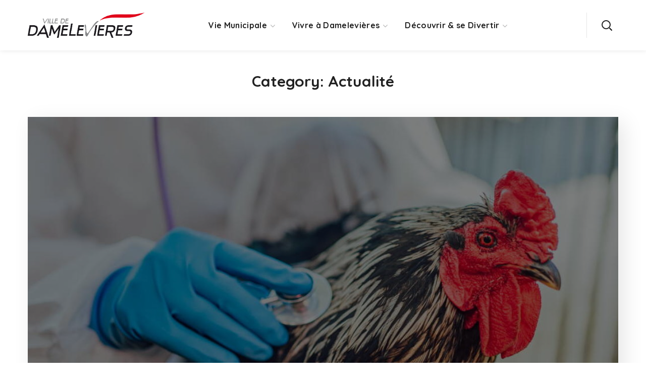

--- FILE ---
content_type: text/css
request_url: https://damelevieres.fr/wp-content/themes/thegov/css/main.css?ver=6.5.7
body_size: 63535
content:
@charset "UTF-8";
/*==================================================================

##Browser Reset
##General Styles
##Header Styles
    #Cart Woocommerce
    #Logo
    #Menu style
    #Mega Menu
    #Sticky Menu
    #Lavalam
    #Mobile Navigation
##Page Title
##Header Search
##Typography
##Footer Styles
##Page 404
##Page Search
##Blog
    #First Recent Post Hero
    #Second Recent Post Hero
    #Image Overlay
    #Slider Post
    #Image Post
    #Standard Post
    #Post Share
    #Lists
    #Medium Image
    #Tiny Image
    #First Large Post
    #Related Post in Single
    #Single Post
    #Post Prev/Next
    #Likes
##Isotope
##Lists Style
##Comments
##Contact Form
##Slick Slider
##Pagination
##Page MailChimp
##Load More
##Extended Row
##Preloader
##Scroll Up
##Wpml
##Shop
    #Shop Catalog
    #Pagination Shop
    #Tabs Shop
    #Single Shop
    #Respond Shop
    #Cart Shop
    #Checkout Shop
    #Wishlist Shop
    #My Account Shop
    #Order Shop
    #Responsive Shop
##Widgets Base
    #Search
    #Recent Posts
    #Tagcloud
    #Navigation Menu
    #Author
    #Text Widget
    #Banner
    #Gallery
    #Calendar
    #Mailchimp
##Counter
##Countdown
##Blog Categories
##Testimonials
##Carousel Navigation
##Team
##Image Layers
##Pricing Table
##Progress Bar
##Services
##Services 2
##Services 3
##Circuit Services
##Composer Modules Styles
    #Toggle
    #Progress bar
    #Tabs
    #Wp Menu
    #Pie Chart
    #Round Chart
##Message Box
##Info Box
##Flip Box
##Custom Title
##Accordion
##Button
##Portfolio
##Custom Text
##Video Popup
##Spacing
##Clients
##Demo Item
##Social Icons
##Double Heading
##Time Line Vertical
##Time Line Horizontal
##Icon
##Divider
##Instagram
##Responsive

==================================================================*/
/* ==================== ##Browser Reset ==================== */
html, body, div, span, applet, object, iframe, table, caption, tbody, tfoot, thead, tr, th, td,
del, dfn, em, font, img, ins, kbd, q, s, samp, small, strike, strong, sub, sup, tt, var,
h1, h2, h3, h4, h5, h6, p, blockquote, pre, a, abbr, acronym, address, big, cite, code,
dl, dt, dd, ol, ul, li, fieldset, form, label, legend {
  vertical-align: baseline;
  font-family: inherit;
  font-weight: inherit;
  font-style: inherit;
  font-size: 100%;
  outline: 0;
  padding: 0;
  margin: 0;
  border: 0;
}

body {
  position: relative;
  overflow-x: hidden;
}

body, html {
  max-width: 100%;
  -moz-osx-font-smoothing: grayscale;
  -webkit-font-smoothing: antialiased;
}

mark {
  padding: 0 5px;
  color: inherit;
}

strong {
  font-weight: 700;
}

pre {
  padding: 20px;
  word-wrap: break-word;
  background: #ebf0f9;
  max-width: 100%;
  overflow: auto;
  margin-bottom: 20px;
}

code, kbd, tt, var, pre {
  font-family: monospace;
}

ul,
ol {
  padding: 0 0 20px 0;
}

li ul {
  padding-bottom: 0;
}

textarea {
  min-height: 50px;
  height: 122px;
}

p a {
  transition: color 300ms;
}

img {
  vertical-align: top;
  max-width: 100%;
  height: auto;
  -webkit-user-select: none;
  -ms-user-select: none;
  user-select: none;
}

label,
legend {
  display: block;
  margin-bottom: 5px;
  font-weight: 500;
  font-size: 18px;
}

iframe {
  width: 100%;
  display: block;
}

table {
  width: 100%;
  border-collapse: collapse;
}

p {
  margin: 0 0 20px 0;
}

p:empty {
  display: none;
  padding: 0;
  margin: 0;
}

* {
  box-sizing: border-box;
}
*:focus {
  outline: none !important;
}

a {
  transition: all 0.4s;
  text-decoration: none;
}

a:active,
a:focus,
a:hover {
  text-decoration: none;
}

/* ==================== ##General styles ==================== */
::selection {
  color: #ffffff;
}

label,
legend {
  font-weight: 600;
}

/* input */
body input:not([type=checkbox]):not([type=submit]),
select,
textarea {
  display: block;
  height: 50px;
  max-width: 100%;
  margin: 0;
  padding: 10px;
  font-size: 16px;
  font-weight: 600;
  line-height: 1.7;
  font-family: inherit;
  outline: none;
  border-radius: 0;
  transition: 0.3s;
  background: transparent;
  border: 0;
  border-bottom: 1px solid #dedede;
}
body input:not([type=checkbox]):not([type=submit]):-ms-input-placeholder, select:-ms-input-placeholder, textarea:-ms-input-placeholder {
  outline: none;
  -webkit-appearance: none;
  -ms-transition: 0.3s;
  transition: 0.3s;
}
body input:not([type=checkbox]):not([type=submit])::placeholder,
select::placeholder,
textarea::placeholder {
  outline: none;
  -webkit-appearance: none;
  transition: 0.3s;
}
body input:not([type=checkbox]):not([type=submit]):focus:-ms-input-placeholder, body input:not([type=checkbox]):not([type=submit]):active:-ms-input-placeholder, select:focus:-ms-input-placeholder, select:active:-ms-input-placeholder, textarea:focus:-ms-input-placeholder, textarea:active:-ms-input-placeholder {
  opacity: 0;
}
body input:not([type=checkbox]):not([type=submit]):focus::placeholder, body input:not([type=checkbox]):not([type=submit]):active::placeholder,
select:focus::placeholder,
select:active::placeholder,
textarea:focus::placeholder,
textarea:active::placeholder {
  opacity: 0;
}

form .row.transparent-01 input,
form .row.transparent-01 textarea {
  background: rgba(255, 255, 255, 0.1);
  border-color: transparent;
}
form .row.transparent-01 input:focus, form .row.transparent-01 input:active,
form .row.transparent-01 textarea:focus,
form .row.transparent-01 textarea:active {
  background: rgba(255, 255, 255, 0.6);
  border-color: transparent;
}
form .row.transparent-01 input:-ms-input-placeholder, form .row.transparent-01 textarea:-ms-input-placeholder {
  color: #ffffff !important;
}
form .row.transparent-01 input::placeholder,
form .row.transparent-01 textarea::placeholder {
  color: #ffffff !important;
}
form .row.transparent-01 .wgl_col-3 input.wpcf7-submit {
  width: 100%;
}
form .row.transparent-01 input.wpcf7-submit {
  background: #ffffff;
  color: #313131 !important;
}
form .row.transparent-01 input.wpcf7-submit:hover {
  background: rgba(255, 255, 255, 0.7);
}

form.post-password-form {
  margin-bottom: 20px;
}
form.post-password-form p:first-child {
  margin-bottom: 24px;
}
form.post-password-form label {
  width: calc(100% - 130px);
  max-width: 270px;
}
form.post-password-form label input[type=password] {
  width: 100%;
  margin-top: 5px;
}
form.post-password-form input[type=submit] {
  height: 52px;
  margin-top: 5px;
  color: #fff;
  min-width: 170px;
}

.select__field {
  position: relative;
  margin-bottom: 20px;
}
.select__field:before {
  content: "\f0d7";
  display: block;
  position: absolute;
  z-index: 0;
  right: 20px;
  font-family: FontAwesome;
  font-size: 14px;
  line-height: 50px;
  pointer-events: none;
}
.select__field select {
  margin-bottom: 0;
  padding: 10px 36px 10px 10px;
  -webkit-appearance: none;
  -moz-appearance: none;
  appearance: none;
}

textarea {
  height: 120px;
}

.button__wrapper {
  display: inline-block;
  position: relative;
  margin-bottom: 20px;
  padding-bottom: 10px;
  padding-right: 10px;
  text-align: center;
  transition: 0.3s;
}
.button__wrapper *:not(span) {
  position: relative;
  z-index: 1;
}
.button__wrapper:before {
  content: "";
  position: absolute;
  z-index: 0;
  top: 0;
  right: 10px;
  bottom: 10px;
  left: 0;
  border: 1px solid;
  border-color: inherit;
}
.button__wrapper button[type=submit],
.button__wrapper input[type=submit] {
  margin: 0;
  transform: translate(10px, 10px);
}
.button__wrapper:hover button[type=submit],
.button__wrapper:hover input[type=submit] {
  transform: translate(0);
}

input[type=submit],
button {
  display: inline-block;
  height: 56px;
  margin-bottom: 0;
  border-width: 3px;
  border-style: solid;
  border-radius: 30px;
  padding: 6px 26px;
  font-family: inherit;
  font-size: 14px;
  line-height: 28px;
  font-weight: 700;
  letter-spacing: 0;
  color: #ffffff;
  outline: none;
  cursor: pointer;
  -webkit-appearance: none;
  background: #fff;
  transition: 0.4s;
  border-color: currentColor;
  text-transform: uppercase;
}
input[type=submit]:hover,
button:hover {
  color: #fff;
}

input[type=submit]:hover,
input[type=submit]:active,
input[type=submit]:focus {
  color: #fff;
}

dl {
  margin-bottom: 1.75em;
}

dt {
  font-weight: 700;
}

dd {
  margin: 0 0 1.75em;
}

/* container */
.wgl-container {
  margin-right: auto;
  margin-left: auto;
  width: 1170px;
}
.wgl-container.full-width {
  width: 100%;
  margin-left: 0;
  margin-right: 0;
  max-width: 100%;
}
.wgl-container .wgl-container {
  width: 100%;
}

body.elementor-page main .wgl-container,
body.elementor-page .footer_top-area .wgl-container,
body.elementor-editor-active main .wgl-container,
body.elementor-editor-active .footer_top-area .wgl-container,
body.elementor-editor-preview main .wgl-container,
body.elementor-editor-preview .footer_top-area .wgl-container {
  margin-left: auto;
  margin-right: auto;
  width: auto;
  max-width: none;
}
body.elementor-page main .wgl-container.full-width,
body.elementor-page .footer_top-area .wgl-container.full-width,
body.elementor-editor-active main .wgl-container.full-width,
body.elementor-editor-active .footer_top-area .wgl-container.full-width,
body.elementor-editor-preview main .wgl-container.full-width,
body.elementor-editor-preview .footer_top-area .wgl-container.full-width {
  width: 100%;
  margin-left: 0;
  margin-right: 0;
  max-width: 100%;
}
body.elementor-page.single-footer main:not(:empty) .wgl-container,
body.elementor-page.single-footer .footer_top-area:not(:empty) .wgl-container,
body.elementor-editor-active.single-footer main:not(:empty) .wgl-container,
body.elementor-editor-active.single-footer .footer_top-area:not(:empty) .wgl-container,
body.elementor-editor-preview.single-footer main:not(:empty) .wgl-container,
body.elementor-editor-preview.single-footer .footer_top-area:not(:empty) .wgl-container {
  max-width: none;
  margin-left: auto;
  margin-right: auto;
}

body.elementor-default .footer_top-area .wgl-container {
  margin-left: auto;
  margin-right: auto;
  width: auto;
  max-width: none;
}
body.elementor-default .footer_top-area .wgl-container.full-width {
  width: 100%;
  margin-left: 0;
  margin-right: 0;
  max-width: 100%;
}

.wgl-container .elementor-section-boxed .elementor-column-gap-default .elementor-row {
  width: calc(100% + 20px);
  margin: -10px;
}
.wgl-container .elementor-section-boxed .elementor-column-gap-narrow .elementor-row {
  width: calc(100% + 10px);
  margin: -5px;
}
.wgl-container .elementor-section-boxed .elementor-column-gap-extended .elementor-row {
  width: calc(100% + 30px);
  margin: -15px;
}
.wgl-container .elementor-section-boxed .elementor-column-gap-wide .elementor-row {
  width: calc(100% + 40px);
  margin: -20px;
}
.wgl-container .elementor-section-boxed .elementor-column-gap-wider .elementor-row {
  width: calc(100% + 60px);
  margin: -30px;
}
.wgl-container .elementor-section-boxed .elementor-section-boxed .elementor-container {
  width: 100%;
}

#main .wgl-container .wgl_wrapper {
  left: 0 !important;
}

.fullwidth-wrapper {
  width: 100%;
  padding: 0 30px;
}

.wgl-container:after,
.wgl-container:before,
.row:after,
.row:before,
.clearfix:after,
.clearfix:before {
  display: table;
  line-height: 0;
  content: "";
}

.wgl-container:after,
.row:after,
.clear,
.clearfix:after {
  clear: both;
}

[class*=wgl_col-] {
  float: left;
  min-height: 1px;
}

.row {
  margin-left: -15px;
  margin-right: -15px;
}
.row [class*=wgl_col-] {
  display: block;
  width: 100%;
  padding-right: 15px;
  padding-left: 15px;
}

/* default */
.slick-slider a,
.slick-slider a:hover,
.slick-slider a:focus {
  transition: all 400ms;
}

a:hover {
  color: inherit;
}

/* extra classes */
.z-index-1 {
  z-index: 1;
}

.relative {
  position: relative;
}

.text-uppercase {
  text-transform: uppercase;
}

.bypostauthor {
  opacity: 1;
}

.ohidden {
  overflow: hidden;
}

.ovisible {
  overflow: visible;
}

/* ↓ Guttenber Full Width ↓ */
p + .alignfull,
p + .alignwide {
  margin-top: 2em;
}

main .alignfull {
  max-width: 96vw;
  margin-left: calc(-48vw + 50%);
  margin-right: calc(-48vw + 50%);
}
main .alignfull,
main .alignfull img {
  width: 100vw;
}
main .alignfull.wp-block-image, main .alignfull.wp-block-cover {
  max-width: 100vw;
  margin-left: calc(-50vw + 50%);
  margin-right: calc(-50vw + 50%);
}
main .alignwide {
  max-width: none;
  width: 75vw;
  margin-left: 50%;
  transform: translateX(-50%);
}
main .sidebar_left .alignfull,
main .sidebar_left .alignwide, main .sidebar_right .alignfull,
main .sidebar_right .alignwide {
  width: auto;
  max-width: 110%;
  transform: translateX(0);
}
main .sidebar_left .alignwide, main .sidebar_right .alignwide {
  margin-left: -15px;
  margin-right: -15px;
}
main .sidebar_left .alignfull, main .sidebar_right .alignfull {
  margin-left: -25px;
  margin-right: -25px;
}
main .sidebar_left .alignfull img, main .sidebar_right .alignfull img {
  width: 100%;
}
main .sidebar_left .alignfull.wp-block-image, main .sidebar_left .alignfull.wp-block-cover, main .sidebar_right .alignfull.wp-block-image, main .sidebar_right .alignfull.wp-block-cover {
  max-width: 110%;
  margin-left: -30px;
  margin-right: -30px;
}
main .sidebar > :last-child {
  margin-bottom: 40px;
}

.single main .sidebar_left .alignwide, .single main .sidebar_right .alignwide {
  margin-left: -10px;
  margin-right: -10px;
}
.single main .sidebar_left .alignfull, .single main .sidebar_right .alignfull {
  margin-left: -20px;
  margin-right: -20px;
}

/* ↑ Guttenber Full Width ↑ */
/* aligning images tinymce */
.aleft {
  text-align: left;
}

.acenter {
  text-align: center;
}

.aright {
  text-align: right;
}

.aligncenter {
  display: block;
  margin-left: auto;
  margin-right: auto;
}

.alignleft {
  float: left;
  margin: 0 30px 10px 0;
}

.alignright {
  float: right;
  margin: 0 0 10px 30px;
}

.wp-caption.aligncenter {
  margin-left: auto;
  margin-right: auto;
}

.wp-caption-text,
.wp-caption .wp-caption-text {
  margin: 0.5em 0;
  font-size: 13px;
  text-align: center;
}

.wp-caption,
.gallery-caption {
  font-style: italic;
  max-width: 100%;
  margin-bottom: 1em;
}
.wp-caption img,
.gallery-caption img {
  border-radius: 0;
}

.sticky-sidebar_init #main {
  padding-bottom: 80px;
}

#main {
  padding: 40px 0;
  position: relative;
  z-index: 0;
  min-height: 50vh;
  overflow: hidden;
}

.row.sidebar_left #main-content {
  float: right;
}

.wpb_single_image * {
  border-radius: inherit;
}

.gm-control-active {
  border-radius: 0;
  box-shadow: none;
}

hr {
  border: none;
  border-bottom: 1px solid #1d1f21;
  margin: 20px 0 20px;
}
hr.wp-block-separator {
  max-width: 100px;
}
hr.wp-block-separator.is-style-wide, hr.wp-block-separator.is-style-dots {
  max-width: 100%;
}

/* table */
table td,
table th {
  padding: 5px 10px;
  border: 1px solid #ebebee;
  text-align: left;
}
table:not(:last-child) {
  margin-bottom: 22px;
}

.col-md-delimiter .vc_column_container:not(:last-child):before {
  content: "";
  position: absolute;
  z-index: 1;
  right: 0;
  top: 50%;
  width: 1px;
  height: 65%;
  background: #eee;
  transform: translateY(-50%);
}

/*https://make.wordpress.org/accessibility/handbook/markup/the-css-class-screen-reader-text/
Text meant only for screen readers. */
.screen-reader-text {
  position: absolute !important;
  height: 1px;
  width: 1px;
  margin: -1px;
  border: 0;
  padding: 0;
  clip: rect(1px, 1px, 1px, 1px);
  -webkit-clip-path: inset(50%);
  clip-path: inset(50%);
  word-wrap: normal !important;
  overflow: hidden;
}

.screen-reader-text:focus {
  display: block;
  z-index: 100000;
  /* Above WP toolbar. */
  top: 5px;
  left: 5px;
  width: auto;
  height: auto;
  padding: 15px 23px 14px;
  font-size: 1em;
  line-height: normal;
  color: #444;
  text-decoration: none;
  background-color: #eee;
  clip: auto !important;
  -webkit-clip-path: none;
  clip-path: none;
}

/* Audio def spacer */
.mejs-container {
  margin-bottom: 20px;
}

/* Gallery */
.wp-block-gallery {
  margin-bottom: 16px;
}
.wp-block-gallery li.blocks-gallery-item {
  padding-left: 0;
  margin-bottom: 16px;
}
.wp-block-gallery li.blocks-gallery-item:before {
  display: none;
}
.wp-block-gallery li.blocks-gallery-item figcaption {
  line-height: 1.5;
  border-radius: 0px;
}
.wp-block-gallery.alignwide {
  clear: both;
}

[class*=wp-image-] {
  border-radius: 0px;
}

.has-background-dim {
  border-radius: 0px;
}

.particles-js {
  position: absolute;
  z-index: -1;
  width: 100%;
  height: 100%;
  background-repeat: no-repeat;
  background-size: cover;
  background-position: 50% 50%;
}

.extended-parallax {
  position: absolute;
  z-index: -1;
  width: 100%;
}

.page-header .particles-js {
  left: 0;
  top: 0;
}

.morph-svg {
  position: absolute;
  z-index: -1;
  width: 100%;
}

.wgl-background-image_parallax {
  position: absolute;
  left: 0;
  top: 0;
  width: 100%;
  height: 100%;
  z-index: -1;
}
.wgl-background-image_parallax div {
  height: 100%;
}

.wgl-elementor-shape {
  overflow: hidden;
  position: absolute;
  left: 0;
  width: 100%;
  line-height: 0;
  direction: ltr;
  pointer-events: none;
}

.wgl-elementor-shape-top {
  top: -1px;
}

.wgl-elementor-shape-bottom {
  bottom: -1px;
}

.wgl-elementor-shape svg {
  display: block;
  width: calc(100% + 1.3px);
  position: relative;
  left: 50%;
  transform: translateX(-50%);
}

/* ==================== ##Header Styles ==================== */
.wgl-theme-header {
  position: relative;
  z-index: 2;
  /* #Login Woocommerce */
  /* \#Login Woocommerce */
  /* #Wishlist Woocommerce */
  /* \#Wishlist Woocommerce */
  /* #Cart Woocommerce */
}
.wgl-theme-header .wrapper a {
  color: inherit;
}
.wgl-theme-header .wrapper .thegov_module_button a {
  margin-bottom: 0;
  box-shadow: none;
  color: #fff;
}
.wgl-theme-header .wgl-button.elementor-button {
  display: inline-block;
  line-height: 1;
  background-color: #818a91;
  color: #fff;
  fill: #fff;
  text-align: center;
  transition: all 0.3s;
  border-width: 1px;
  border-style: solid;
  color: #fff;
  border-radius: 0;
}
.wgl-theme-header .wrapper a:hover {
  opacity: 1;
}
.wgl-theme-header .wgl-sticky-header .wgl-logotype-container > a,
.wgl-theme-header .wgl-sticky-header .wgl-logotype-container > a > img {
  max-height: none !important;
}
.wgl-theme-header .wgl-mobile-header {
  display: none;
}
.wgl-theme-header .wgl-mobile-header .header_search .wgl-search {
  background: transparent !important;
}
.wgl-theme-header .mobile_nav_wrapper .primary-nav .menu {
  display: none;
}
.wgl-theme-header.header_overlap {
  position: absolute;
  z-index: 99;
  width: 100%;
  left: 0;
  top: 0;
}
.wgl-theme-header.header_shadow {
  box-shadow: 1px 0 10px rgba(0, 0, 0, 0.1);
}
.wgl-theme-header .wgl_button {
  z-index: 0;
}
.wgl-theme-header .login-in {
  display: inline-block;
  padding-top: 0;
}
.wgl-theme-header .login-in.woocommerce {
  display: inline-block;
  padding-top: 0;
}
.wgl-theme-header .login-in .login-in_wrapper {
  display: flex;
  align-items: center;
  height: 100%;
  color: inherit;
}
.wgl-theme-header .login-in .login-in_wrapper a {
  cursor: pointer;
  font-size: 16px;
  font-weight: 600;
  color: inherit;
  text-transform: uppercase;
}
.wgl-theme-header .login-in .wgl_modal-window {
  position: fixed;
  top: 0;
  bottom: 0;
  left: 0;
  right: 0;
  overflow: auto;
  visibility: visible;
  outline: none;
  background: #fff;
  z-index: 1000000;
  opacity: 0;
  visibility: hidden;
  -webkit-overflow-scrolling: touch;
  text-align: center;
  transition: all 0.45s ease;
}
.wgl-theme-header .login-in .wgl_modal-window .modal-dialog {
  margin: 12rem auto 0;
  max-width: 430px;
  position: relative;
}
.wgl-theme-header .login-in.open_login .wgl_modal-window {
  opacity: 1;
  visibility: visible;
}
.wgl-theme-header .login-in.open_login .overlay {
  opacity: 1;
  visibility: visible;
}
.wgl-theme-header .login-in.open_login .wgl-woocommerce-tabs {
  transform: translateY(0);
  opacity: 1;
}
.wgl-theme-header .login-in .overlay {
  position: fixed;
  top: 0;
  left: 0;
  width: 100%;
  height: 100%;
  background: transparent;
  opacity: 0;
  visibility: hidden;
  transition: all 0.4s;
}
.wgl-theme-header .login-in .wgl-woocommerce-tabs {
  transform: translateY(50px);
  transition: all 0.3s ease-in-out;
  opacity: 0;
  transition-delay: 0.3s;
}
.wgl-theme-header .wishlist-mini-cart {
  display: inline-block;
  position: relative;
}
.wgl-theme-header .wishlist-mini-cart.woocommerce {
  display: inline-block;
  padding-top: 0;
}
.wgl-theme-header .wishlist-mini-cart .woo_icon-wishlist {
  display: flex;
  align-items: center;
  height: 100%;
  cursor: pointer;
  color: inherit;
}
.wgl-theme-header .wishlist-mini-cart .woo_icon-wishlist .header_wishlist-button {
  margin-top: -2px;
}
.wgl-theme-header .wishlist-mini-cart .woo_icon-wishlist .header_wishlist-button:before {
  content: "\f158";
  font-family: Flaticon;
  font-size: 20px;
  vertical-align: middle;
  font-weight: 600;
}
.wgl-theme-header .wishlist-mini-cart .woo_icon-wishlist .woo_wishlist-count span {
  display: inline-block;
  position: absolute;
  z-index: 1;
  height: 20px;
  min-width: 20px;
  margin-top: 21px;
  margin-left: -13px;
  border-radius: 50%;
  padding: 0;
  font-size: 11px;
  line-height: 20px;
  font-weight: 700;
  font-style: normal;
  color: #ffffff;
  text-align: center;
  vertical-align: middle;
  box-sizing: border-box;
  -webkit-backface-visibility: hidden;
  backface-visibility: hidden;
  cursor: pointer;
  background-color: #434344;
}
.wgl-theme-header .mini-cart {
  display: inline-block;
  position: relative;
}
.wgl-theme-header .mini-cart.woocommerce {
  display: inline-block;
  padding-top: 0;
}
.wgl-theme-header .mini-cart .mini_cart-overlay {
  position: fixed;
  z-index: 1;
  top: 0;
  left: 0;
  width: 100%;
  height: 100%;
  background: transparent;
  opacity: 0;
  visibility: hidden;
  transition: all 0.4s;
}
.wgl-theme-header .mini-cart a {
  color: inherit;
  cursor: pointer;
  position: relative;
}
.wgl-theme-header .mini-cart a:before {
  content: "";
  display: inline-block;
  position: relative;
  height: 100%;
  vertical-align: middle;
}
.wgl-theme-header .mini-cart:hover svg line.st_transform-left {
  transform: rotate(-60deg);
}
.wgl-theme-header .mini-cart:hover svg line.st_transform-right {
  transform: rotate(60deg);
}
.wgl-theme-header .mini-cart.open_cart .mini_cart-overlay {
  background: #000000;
  visibility: visible;
  opacity: 0.4;
}
.wgl-theme-header .mini-cart.open_cart .woo_mini_cart {
  transform: translate(17px);
}
.wgl-theme-header .mini-cart .woo_mini_cart:before {
  content: "";
  position: absolute;
  width: 100%;
  height: 38px;
  top: -38px;
  left: 0;
  right: 0;
}
.wgl-theme-header .mini-cart .header_cart-button {
  display: inline-block;
  vertical-align: middle;
  cursor: pointer;
  width: 26px;
  height: 32px;
  margin-top: -4px;
  position: relative;
}
.wgl-theme-header .mini-cart .header_cart-button svg {
  transition: all 0.3s ease;
}
.wgl-theme-header .mini-cart .header_cart-button svg g path {
  fill: currentColor !important;
}
.wgl-theme-header .mini-cart .header_cart-button svg .st0 {
  stroke: currentColor !important;
  transform-origin: bottom left;
  transform-box: fill-box;
  transition: all 0.45s ease;
}
.wgl-theme-header .mini-cart .header_cart-button svg .st0.st_transform-right {
  transform-origin: bottom right;
}
.wgl-theme-header .mini-cart .header_cart-button svg line {
  stroke: currentColor !important;
}
.wgl-theme-header .mini-cart .woocommerce-mini-cart.cart_list.product_list_widget li {
  position: relative;
  margin-top: 0;
  margin-bottom: 30px;
  padding-left: 0;
  padding-right: 0;
  line-height: 1.1;
  text-align: left;
  list-style: none;
  clear: both;
}
.wgl-theme-header .mini-cart .woocommerce-mini-cart.cart_list.product_list_widget li .woocommerce-Price-amount {
  color: currentColor;
}
.wgl-theme-header .mini-cart .woocommerce-mini-cart.cart_list.product_list_widget li:last-child {
  margin-bottom: 0;
}
.wgl-theme-header .mini-cart .woocommerce-mini-cart.cart_list.product_list_widget li span.quantity {
  display: block;
  margin-top: 12px;
}
.wgl-theme-header .mini-cart .woocommerce-mini-cart.cart_list.product_list_widget li:after {
  content: "";
  display: block;
  height: 0;
  clear: both;
}
.wgl-theme-header .mini-cart .woocommerce-mini-cart.cart_list.product_list_widget li a.remove {
  display: inline;
  position: absolute;
  z-index: 2;
  top: -2px;
  right: 9px;
  margin: 0;
  padding-right: 0;
  font: 0/0 serif;
  text-shadow: none;
  background: transparent;
  color: rgba(165, 165, 165, 0.5) !important;
}
.wgl-theme-header .mini-cart .woocommerce-mini-cart.cart_list.product_list_widget li a.remove:hover {
  color: #cf0a05 !important;
}
.wgl-theme-header .mini-cart .woocommerce-mini-cart.cart_list.product_list_widget li a.remove:before, .wgl-theme-header .mini-cart .woocommerce-mini-cart.cart_list.product_list_widget li a.remove:after {
  transition: 0s;
}
.wgl-theme-header .mini-cart .woocommerce-mini-cart.cart_list.product_list_widget li:first-child {
  margin-top: 0;
}
.wgl-theme-header .mini-cart .woocommerce-mini-cart.cart_list.product_list_widget li:last-child {
  margin-bottom: 0;
}
.wgl-theme-header .mini-cart .flaticon-shopcart-icon:before {
  content: "\f128";
  font-family: Flaticon;
  font-size: 24px;
  vertical-align: middle;
}
.wgl-theme-header .woo_mini_cart {
  position: fixed;
  z-index: 100000;
  top: 0;
  right: 0;
  width: 400px;
  min-height: 50%;
  max-height: 100%;
  border-radius: unset;
  padding: 45px 50px 40px 35px;
  text-align: center;
  box-shadow: none;
  box-sizing: border-box;
  overflow-y: scroll;
  overflow-x: hidden;
  transform: translate(100%);
  transition: 0.3s ease-in;
  border-radius: 0;
}
.wgl-theme-header .woo_mini_cart p {
  margin-bottom: 0;
  color: currentColor;
}
.wgl-theme-header .woo_mini_cart ul {
  margin: 0;
  padding: 0;
}
.wgl-theme-header .woo_mini_cart .mini_cart_title {
  display: flex;
  justify-content: space-between;
  align-items: baseline;
  margin-bottom: 44px;
  border-bottom: 1px solid #e5e5e5;
  padding-bottom: 18px;
  text-align: left;
  text-transform: capitalize;
}
.wgl-theme-header .woo_mini_cart .mini_cart_title h4 {
  font-size: 24px;
}
.wgl-theme-header .woo_mini_cart .close_mini_cart:after {
  content: "\f169";
  padding-left: 10px;
  font-family: flaticon;
  font-size: 13px;
  line-height: 0;
  color: #c2c2c2;
  text-rendering: auto;
  box-shadow: none;
  -webkit-font-smoothing: antialiased;
  -moz-osx-font-smoothing: grayscale;
  cursor: pointer;
  transition: 0.3s;
}
.wgl-theme-header .woo_mini_cart .woocommerce-mini-cart__total {
  display: flex;
  align-items: baseline;
  margin-top: 24px;
  margin-bottom: 24px;
  font-size: 20px;
  font-weight: 700;
  text-align: left;
  justify-content: flex-start;
}
.wgl-theme-header .woo_mini_cart .woocommerce-mini-cart__total strong {
  font-weight: inherit;
  text-transform: capitalize;
  color: inherit;
}
.wgl-theme-header .woo_mini_cart .woocommerce-mini-cart__total .woocommerce-Price-amount {
  padding-left: 5px;
  font-weight: bold;
}
.wgl-theme-header .woo_mini_cart .woocommerce-mini-cart__buttons a {
  font-size: 14px;
  font-weight: 600;
  line-height: 24px;
  margin: 0 10px 10px 0;
  cursor: pointer;
  text-decoration: none;
  overflow: visible;
  padding: 13px 28px;
  left: auto;
  display: inline-block;
  box-shadow: none;
  text-shadow: none;
  color: #fff;
  transition: all 0.4s;
  text-align: center;
  box-sizing: border-box;
  border: 0;
  border-radius: 28px;
  text-transform: uppercase;
  background: transparent;
}
.wgl-theme-header .woo_mini_cart .woocommerce-mini-cart__buttons a:last-child {
  margin: 0;
}
.wgl-theme-header .woo_mini_cart .mini_cart_item dl.variation {
  padding-top: 12px;
}
.wgl-theme-header .woo_mini_cart .mini_cart_item dl.variation + .quantity {
  display: inline-block !important;
}
.wgl-theme-header .woo_mini_cart .mini_cart_item dt.variation-Size {
  padding-right: 5px;
}
.wgl-theme-header .woo_mini_cart .mini_cart_item dd.variation-Size {
  margin: 0;
}
.wgl-theme-header .wgl-header-row .header_side[class^=position_center] .header_area_container > div.mini-cart {
  padding: 0;
}
.wgl-theme-header .wgl-header-row .header_side[class^=position_center] .primary-nav > ul li.mega-menu > ul.mega-menu {
  left: 0;
  right: 0;
  margin: 0 auto;
}
.wgl-theme-header .woo_mini-count span {
  display: inline-block;
  position: absolute;
  z-index: 1;
  height: 20px;
  min-width: 20px;
  margin-top: 12px;
  top: 0;
  margin-left: -13px;
  border-radius: 50%;
  padding: 0;
  font-size: 11px;
  line-height: 20px;
  font-weight: 700;
  font-style: normal;
  color: #ffffff;
  text-align: center;
  vertical-align: middle;
  box-sizing: border-box;
  -webkit-backface-visibility: hidden;
  backface-visibility: hidden;
  cursor: pointer;
  background-color: #434344;
}
.wgl-theme-header .fullwidth-wrapper {
  padding: 0;
}

.wgl-header-row .wgl-header-row_wrapper {
  position: relative;
  display: flex;
  flex-flow: row nowrap;
  align-items: center;
  justify-content: space-between;
}
.wgl-header-row .header_side.display_normal {
  flex: 0 auto;
}
.wgl-header-row .header_side.display_grow {
  flex: 1;
}
.wgl-header-row .header_side.display_grow .primary-nav > .menu {
  white-space: nowrap;
}
.wgl-header-row .header_side.v_align_middle {
  align-self: center;
}
.wgl-header-row .header_side.v_align_bottom {
  align-self: flex-end;
}
.wgl-header-row .header_side.v_align_bottom .primary-nav > ul > li > a {
  align-self: flex-end;
  align-items: flex-end;
}
.wgl-header-row .header_side.v_align_bottom .header_area_container > *,
.wgl-header-row .header_side.v_align_bottom .header_search-button {
  vertical-align: bottom;
}
.wgl-header-row .header_side.v_align_top {
  align-self: flex-start;
}
.wgl-header-row .header_side.v_align_top .primary-nav > ul > li > a {
  align-self: flex-start;
  align-items: flex-start;
}
.wgl-header-row .header_side.v_align_top .header_area_container > *,
.wgl-header-row .header_side.v_align_top .header_search-button {
  vertical-align: top;
}
.wgl-header-row .header_side.h_align_left {
  text-align: left;
}
.wgl-header-row .header_side.h_align_center {
  text-align: center;
}
.wgl-header-row .header_side.h_align_right {
  text-align: right;
}
.wgl-header-row .header_side.display_grow.h_align_right {
  margin-left: auto;
}
.wgl-header-row .header_side.display_grow.h_align_center {
  margin-right: auto;
  margin-left: auto;
}
.wgl-header-row .header_side.display_grow.h_align_left {
  margin-right: auto;
}
.wgl-header-row .header_side.display_grow.h_align_left .header_area_container {
  justify-content: flex-start;
}
.wgl-header-row .header_side.display_grow.h_align_center .header_area_container {
  justify-content: center;
}
.wgl-header-row .header_side.display_grow.h_align_right .header_area_container {
  justify-content: flex-end;
}
.wgl-header-row .header_side[class^=position_left] .header_area_container > *:last-child {
  padding-right: 0;
}
.wgl-header-row .header_side[class^=position_right] .header_area_container > *:first-child {
  padding-left: 0;
}
.wgl-header-row .header_side[class^=position_left] .primary-nav ul li ul {
  left: 0;
  right: auto;
}
.wgl-header-row .header_side[class^=position_left] .primary-nav > ul > li ul .sub-menu {
  left: 100%;
  right: auto;
}
.wgl-header-row .header_side[class^=position_left] .primary-nav > ul > li:nth-last-child(1) > .sub-menu, .wgl-header-row .header_side[class^=position_left] .primary-nav > ul > li:nth-last-child(2) > .sub-menu, .wgl-header-row .header_side[class^=position_left] .primary-nav > ul > li:nth-last-child(3) > .sub-menu, .wgl-header-row .header_side[class^=position_left] .primary-nav > ul > li:nth-last-child(4) > .sub-menu {
  left: 0;
  right: auto;
}
.wgl-header-row .header_side[class^=position_left] .primary-nav > ul > li:nth-last-child(1) > .sub-menu .sub-menu, .wgl-header-row .header_side[class^=position_left] .primary-nav > ul > li:nth-last-child(2) > .sub-menu .sub-menu, .wgl-header-row .header_side[class^=position_left] .primary-nav > ul > li:nth-last-child(3) > .sub-menu .sub-menu, .wgl-header-row .header_side[class^=position_left] .primary-nav > ul > li:nth-last-child(4) > .sub-menu .sub-menu {
  left: 100%;
  right: auto;
}

.wgl-header-row .header_side,
.wgl-header-row .header_render_editor,
.wgl-header-row .wrapper,
.wgl-header-row .header_area_container {
  max-width: 100%;
  box-sizing: border-box;
}

.header_area_container {
  max-height: 100%;
  height: 100%;
  display: inline-block;
}
.header_area_container > * {
  display: inline-block;
  vertical-align: middle;
}

.delimiter {
  position: relative;
  display: inline-block;
}

.large_delimiter {
  display: inline-block;
  padding-left: 30px;
  padding-right: 30px;
}
.large_delimiter:after {
  content: "";
  display: block;
  position: absolute;
  top: 0;
  width: 1px;
  height: 50px;
  margin-left: 0;
  border: 0;
  font-size: initial;
  line-height: 50px;
  background: #fff;
  visibility: visible;
  opacity: 0.2;
}

/* #Logo */
.wgl-logotype-container img {
  vertical-align: middle;
  max-height: 100%;
}
.wgl-logotype-container a {
  color: inherit;
}
.wgl-logotype-container .logo-name {
  color: inherit;
  font-size: 40px;
}

/* #Menu */
.menu_line_enable > ul > li > a > span:after {
  display: none !important;
}

.primary-nav {
  letter-spacing: 0.02em;
  /* Lavalamp settings */
}
.primary-nav a {
  transition: 0.3s;
}
.primary-nav .lavalamp_animate .lavalamp-object {
  opacity: 1;
}
.primary-nav .lavalamp-object {
  z-index: 0;
  opacity: 0;
  background: currentColor;
}
.primary-nav ul li {
  display: inline-block;
  vertical-align: middle;
  line-height: inherit;
}
.primary-nav ul li:before {
  display: none;
}
.primary-nav > ul li {
  position: relative;
  padding-left: 0;
}
.primary-nav > ul li.mega-menu {
  position: static !important;
}
.primary-nav > ul li.mega-menu > ul.mega-menu {
  left: auto;
}
.primary-nav > ul {
  height: 100%;
  padding: 0;
  margin: 0 -27px;
}
.primary-nav > ul > li {
  height: 100%;
}
.primary-nav > ul > li.mega-menu-links > ul.mega-menu {
  padding-left: 10px;
  padding-right: 10px;
}
.primary-nav > ul > li.current-menu-item > a > span:before, .primary-nav > ul > li.current_page_item > a > span:before, .primary-nav > ul > li.current-menu-ancestor > a > span:before, .primary-nav > ul > li.current-menu-parent > a > span:before, .primary-nav > ul > li.current_page_parent > a > span:before, .primary-nav > ul > li.current_page_ancestor > a > span:before {
  opacity: 1;
  visibility: visible;
  transform: translateX(0);
}
.primary-nav > ul > li > a {
  display: flex;
  position: relative;
  z-index: 1;
  height: 100%;
  vertical-align: middle;
  padding: 0 18px;
  align-items: center;
  color: inherit;
  opacity: 1;
}
.primary-nav > ul > li > a > span {
  position: relative;
}
.primary-nav > ul > li:hover > a > span:after {
  margin-bottom: 0;
  visibility: visible;
  opacity: 1;
}
.primary-nav ul li ul li {
  display: block;
}
.primary-nav ul li ul li:first-child > a {
  border-radius: 0;
}
.primary-nav ul li ul li:last-child > a {
  border-radius: 0;
}
.primary-nav ul li ul li:only-child > a {
  border-radius: 0;
}
.primary-nav ul li ul ul {
  top: -3px;
  left: 100%;
}
.primary-nav ul li ul,
.primary-nav ul li div.mega-menu-container {
  display: block;
  position: absolute;
  z-index: 555;
  top: calc(100% + 15px);
  left: 6px;
  min-width: 280px;
  white-space: nowrap;
  margin-top: 0;
  border: unset;
  border-radius: 0;
  padding: 0;
  text-align: left;
  opacity: 0;
  visibility: hidden;
  transition: 0.3s ease-in;
  box-shadow: 11px 10px 38px 0px rgba(0, 0, 0, 0.1);
}
.primary-nav ul li ul li:hover ul {
  top: 0;
}
.primary-nav ul li ul .menu-item {
  line-height: inherit;
  transition: 0s;
}
.primary-nav ul li ul .menu-item a {
  display: block;
  padding: 11px 30px;
  overflow: hidden;
  color: inherit;
  transition: background 0.3s;
  opacity: 1;
}
.primary-nav ul li:hover > ul,
.primary-nav ul li:hover > div.mega-menu-container {
  opacity: 1;
  visibility: visible;
  transform: rotateX(0) translateZ(0);
  top: 100%;
}
.primary-nav ul li:hover > ul.mega-menu > ul.mega-menu, .primary-nav ul li:hover > ul.mega-menu > li > ul.mega-menu,
.primary-nav ul li:hover > ul > ul.mega-menu,
.primary-nav ul li:hover > ul > li > ul.mega-menu,
.primary-nav ul li:hover > div.mega-menu-container.mega-menu > ul.mega-menu,
.primary-nav ul li:hover > div.mega-menu-container.mega-menu > li > ul.mega-menu,
.primary-nav ul li:hover > div.mega-menu-container > ul.mega-menu,
.primary-nav ul li:hover > div.mega-menu-container > li > ul.mega-menu {
  opacity: 1;
  visibility: visible;
  transform: rotateX(0) translateZ(0);
}
.primary-nav ul li ul li.current-menu-ancestor.current-menu-parent > a:before, .primary-nav ul li ul li.current-menu-item > a:before, .primary-nav ul li ul li.current_page_item > a:before, .primary-nav ul li ul li:hover > a:before {
  color: #fff !important;
}
.primary-nav ul li ul li.current-menu-ancestor.current-menu-parent > a:after, .primary-nav ul li ul li.current-menu-item > a:after, .primary-nav ul li ul li.current_page_item > a:after, .primary-nav ul li ul li:hover > a:after {
  height: 100%;
}
.primary-nav ul li ul li.current-menu-ancestor.current-menu-parent > a > span, .primary-nav ul li ul li.current-menu-item > a > span, .primary-nav ul li ul li.current_page_item > a > span, .primary-nav ul li ul li:hover > a > span {
  color: #fff;
}
.primary-nav ul li ul li > a {
  position: relative;
}
.primary-nav ul li ul li > a:after {
  display: block;
  content: "";
  height: 0%;
  width: 100%;
  position: absolute;
  top: 0;
  left: 0;
  opacity: 1;
  visibility: visible;
  transition: all 0.35s ease;
  pointer-events: none;
}
.primary-nav ul li ul li > a > span {
  position: relative;
  display: inline-block;
  padding-left: 0;
  z-index: 1;
  transition: color 0.3s, opacity 0.3s;
}
.primary-nav > ul > li.menu-item-has-children > a > span,
.primary-nav > ul > li.mega-menu.mega-cat > a > span {
  padding-right: 14px;
}
.primary-nav > ul > li.menu-item-has-children > a > span > .menu-item_plus:before,
.primary-nav > ul > li.mega-menu.mega-cat > a > span > .menu-item_plus:before {
  position: absolute;
  right: -2px;
  margin-top: 2px;
  top: 50%;
  content: "\f101";
  font-family: Flaticon;
  font-size: 9px;
  vertical-align: middle;
  font-weight: 400;
  transform: translateY(-50%) rotate(0deg);
  transition: all 0.45s;
  color: #b9b9b9;
}
.primary-nav ul li ul:not(.mega-menu) li.menu-item-has-children > a:before {
  position: absolute;
  right: 20px;
  top: 50%;
  transform: translateY(-50%) rotate(270deg);
  content: "\f101";
  font-family: Flaticon;
  font-size: 12px;
  vertical-align: middle;
  font-weight: 400;
  transition: all 0.45s;
  z-index: 1;
  color: #b9b9b9;
}
.primary-nav > .menu > .menu-item:nth-last-child(1) > .sub-menu, .primary-nav > .menu > .menu-item:nth-last-child(2) > .sub-menu, .primary-nav > .menu > .menu-item:nth-last-child(3) > .sub-menu, .primary-nav > .menu > .menu-item:nth-last-child(4) > .sub-menu {
  right: 0;
}
.primary-nav > .menu > .menu-item:nth-last-child(1) > .sub-menu, .primary-nav > .menu > .menu-item:nth-last-child(1) > .sub-menu .sub-menu, .primary-nav > .menu > .menu-item:nth-last-child(2) > .sub-menu, .primary-nav > .menu > .menu-item:nth-last-child(2) > .sub-menu .sub-menu, .primary-nav > .menu > .menu-item:nth-last-child(3) > .sub-menu, .primary-nav > .menu > .menu-item:nth-last-child(3) > .sub-menu .sub-menu, .primary-nav > .menu > .menu-item:nth-last-child(4) > .sub-menu, .primary-nav > .menu > .menu-item:nth-last-child(4) > .sub-menu .sub-menu {
  left: auto;
}
.primary-nav > .menu > .menu-item:nth-last-child(1) > .sub-menu .sub-menu, .primary-nav > .menu > .menu-item:nth-last-child(2) > .sub-menu .sub-menu, .primary-nav > .menu > .menu-item:nth-last-child(3) > .sub-menu .sub-menu, .primary-nav > .menu > .menu-item:nth-last-child(4) > .sub-menu .sub-menu {
  right: 100%;
}
.primary-nav > .menu > .menu-item > .sub-menu.wgl-submenu-position-left {
  left: auto !important;
  right: 0 !important;
}
.primary-nav > .menu > .menu-item > .sub-menu.wgl-submenu-position-right {
  right: auto !important;
  left: 0 !important;
}
.primary-nav ul.sub-menu.wgl-submenu-position-left {
  left: auto !important;
  right: 100% !important;
}
.primary-nav ul.sub-menu.wgl-submenu-position-right {
  right: auto !important;
  left: 100% !important;
}

.admin-bar .wgl-sticky-header {
  top: 32px;
}
.admin-bar .wgl-theme-header .woo_mini_cart {
  max-height: calc(100% - 32px);
  margin-top: 32px;
}

/* #Mega Menu */
.primary-nav ul li.mega-menu-links > ul {
  padding: 0 0 50px;
  box-sizing: border-box;
  width: 1170px;
  display: flex;
  flex-wrap: wrap;
}
.primary-nav ul li.mega-menu-links > ul > li {
  float: left;
  box-sizing: border-box;
  margin-top: 40px;
  margin-left: 0;
  margin-right: 0;
  padding: 0;
  font-size: 16px !important;
  font-weight: 600 !important;
  text-transform: uppercase;
  border: 0 !important;
}
.primary-nav ul li.mega-menu-links > ul > li:after {
  content: unset;
  display: none;
  position: absolute;
  top: 30px;
  right: 0;
  width: 1px;
  height: calc(100% - 60px);
  background: unset;
}
.primary-nav ul li.mega-menu-links > ul > li:hover ~ li {
  z-index: 0;
}
.primary-nav ul li.mega-menu-links > ul > li.hide-mega-headings > a {
  display: none;
}
.primary-nav ul li.mega-menu-links > ul > li:hover > a > span {
  background: none !important;
}
.primary-nav ul li.mega-menu-links > ul > li > a {
  position: relative;
  padding-top: 4px;
  padding-bottom: 0;
  padding-left: 28px;
  padding-right: 20px;
  border-radius: 0 !important;
}
.primary-nav ul li.mega-menu-links > ul > li > a > span {
  padding-left: 0 !important;
}
.primary-nav ul li.mega-menu-links > ul > li > a:after {
  display: none;
}
.primary-nav ul li.mega-menu-links.mega-columns-1col > ul > li {
  width: 100%;
}
.primary-nav ul li.mega-menu-links.mega-columns-1col > ul > li:after {
  display: none;
}
.primary-nav ul li.mega-menu-links.mega-columns-2col > ul > li {
  width: 50%;
}
.primary-nav ul li.mega-menu-links.mega-columns-2col > ul > li:nth-child(2n):after {
  display: none;
}
.primary-nav ul li.mega-menu-links.mega-columns-3col > ul > li {
  width: 33.33333%;
}
.primary-nav ul li.mega-menu-links.mega-columns-3col > ul > li:nth-child(3n):after {
  display: none;
}
.primary-nav ul li.mega-menu-links.mega-columns-4col > ul > li {
  width: 25%;
}
.primary-nav ul li.mega-menu-links.mega-columns-4col > ul > li:nth-child(4n):after {
  display: none;
}
.primary-nav ul li.mega-menu-links.mega-columns-5col > ul > li {
  width: 20%;
}
.primary-nav ul li.mega-menu-links.mega-columns-5col > ul > li:nth-child(5n):after {
  display: none;
}
.primary-nav ul li.mega-menu-links > ul.mega-menu > li > ul {
  position: relative;
  left: 0 !important;
  right: auto !important;
  padding-top: 6px;
  padding-bottom: 25px;
  top: 0;
  opacity: 0;
  min-width: auto;
  visibility: hidden;
  margin-top: 0;
  background: transparent;
  border: 0;
  box-shadow: none;
}
.primary-nav ul li.mega-menu-links > ul.mega-menu > li > ul > li {
  padding-left: 0;
  padding-right: 0;
  text-transform: none;
}
.primary-nav ul li.mega-menu-links > ul.mega-menu > li > ul > li ul {
  left: 100% !important;
  right: auto !important;
}

/* Mega Menu Categories */
.primary-nav ul li.mega-menu.mega-cat > ul.mega-menu {
  width: 1170px;
}
.primary-nav ul li.mega-menu.mega-cat > ul.mega-menu.sub-menu-columns-item {
  width: 100%;
}
.primary-nav ul li.mega-menu.mega-cat > ul.mega-menu > li > ul {
  position: relative;
  left: 0 !important;
  right: auto !important;
  top: 0;
  opacity: 0;
  min-width: auto;
  visibility: hidden;
  margin-top: 0;
}
.primary-nav ul li.mega-menu.mega-cat.mega-columns-1col .ajax_menu .item {
  width: 100%;
}
.primary-nav ul li.mega-menu.mega-cat.mega-columns-2col .ajax_menu .item {
  width: 50%;
}
.primary-nav ul li.mega-menu.mega-cat.mega-columns-3col .ajax_menu .item {
  width: 33.33333%;
}
.primary-nav ul li.mega-menu.mega-cat.mega-columns-4col .ajax_menu .item {
  width: 25%;
}
.primary-nav ul li.mega-menu.mega-cat.mega-columns-5col .ajax_menu .item {
  width: 20%;
}
.primary-nav ul li.mega-menu.mega-cat .ajax_menu .item {
  padding-left: 10px;
  padding-right: 10px;
  float: left;
  box-sizing: border-box;
}
.primary-nav ul li.mega-menu.mega-cat div.mega-menu-container .vertical-posts {
  float: left;
  width: 80%;
  padding-top: 20px;
  padding-left: 10px;
  padding-right: 10px;
  box-sizing: border-box;
}
.primary-nav ul li.mega-menu.mega-cat div.mega-menu-container .vertical-posts .preloader_type {
  width: 80%;
  margin-left: 20%;
}
.primary-nav ul li.mega-menu.mega-cat div.mega-menu-container {
  overflow: hidden;
  width: 100%;
  padding: 0;
  box-sizing: border-box;
}
.primary-nav ul li.mega-menu.mega-cat div.mega-menu-container:after {
  content: "";
  display: block;
  height: 0;
  clear: both;
}
.primary-nav ul li.mega-menu.mega-cat div.mega-menu-container .ajax_menu .item {
  opacity: 0;
  transform: translateY(20px);
  transition: transform 0.6s ease, opacity 0.4s ease;
}
.primary-nav ul li.mega-menu.mega-cat div.mega-menu-container .ajax_menu .item:nth-child(1) {
  transition-delay: 0s;
}
.primary-nav ul li.mega-menu.mega-cat div.mega-menu-container .ajax_menu .item:nth-child(2) {
  transition-delay: 0.1s;
}
.primary-nav ul li.mega-menu.mega-cat div.mega-menu-container .ajax_menu .item:nth-child(3) {
  transition-delay: 0.2s;
}
.primary-nav ul li.mega-menu.mega-cat div.mega-menu-container .ajax_menu .item:nth-child(4) {
  transition-delay: 0.3s;
}
.primary-nav ul li.mega-menu.mega-cat div.mega-menu-container .ajax_menu .item:nth-child(5) {
  transition-delay: 0.4s;
}
.primary-nav ul li.mega-menu.mega-cat div.mega-menu-container .ajax_menu.fadeIn-menu .item {
  opacity: 1;
  transform: translateY(0);
}
.primary-nav ul li.mega-menu.mega-cat div.mega-menu-container ul.mega-menu {
  /* Categories Vertical */
  position: relative;
  box-shadow: none;
}
.primary-nav ul li.mega-menu.mega-cat div.mega-menu-container ul.mega-menu.cats-vertical {
  width: 20%;
  padding: 0;
  background: rgba(0, 0, 0, 0.04);
  float: left;
  box-sizing: border-box;
  border-top: 0;
  margin: 0;
  padding-bottom: 1500px;
  margin-bottom: -1500px;
  border: 0;
  box-shadow: none;
  padding-top: 19px;
  min-width: initial;
}
.primary-nav ul li.mega-menu.mega-cat div.mega-menu-container ul.mega-menu.cats-vertical li.menu-item {
  transition: background 0.4s, color 0.3s, border-color 0.4s;
  border-top: 1px solid transparent;
  border-bottom: 1px solid transparent;
  padding: 0;
}
.primary-nav ul li.mega-menu.mega-cat div.mega-menu-container ul.mega-menu.cats-vertical li.menu-item > a {
  padding: 10px 28px 10px 28px;
}
.primary-nav ul li.mega-menu.mega-cat div.mega-menu-container ul.mega-menu.cats-vertical li.is-active {
  background: #fff;
  border-top: 1px solid #e9e9e9;
  border-bottom: 1px solid #e9e9e9;
}
.primary-nav ul li.mega-menu.mega-cat div.mega-menu-container ul.mega-menu.cats-horizontal {
  /* Categories Horizontal */
  border: 0;
  box-shadow: none;
  padding: 20px;
  background: transparent;
}
.primary-nav ul li.mega-menu.mega-cat div.mega-menu-container ul.mega-menu.cats-horizontal:after {
  display: block;
  content: "";
  height: 0;
  clear: both;
}
.primary-nav ul li.mega-menu.mega-cat div.mega-menu-container ul.mega-menu.cats-horizontal > li {
  float: left;
  padding: 0;
  margin-right: 10px;
}
.primary-nav ul li.mega-menu.mega-cat div.mega-menu-container ul.mega-menu.cats-horizontal > li:last-child {
  margin-right: 0;
}
.primary-nav ul li.mega-menu.mega-cat div.mega-menu-container ul.mega-menu.cats-horizontal > li.is-active > a {
  color: #fff;
}
.primary-nav ul li.mega-menu.mega-cat div.mega-menu-container ul.mega-menu.cats-horizontal > li > a {
  display: block;
  padding: 3px 13px;
  font-size: 14px;
  text-align: center;
  box-sizing: border-box;
  transition: background 0.3s, color 0.3s;
}
.primary-nav ul li.mega-menu.mega-cat div.mega-menu-container > .mega-cat-content.horizontal-posts {
  padding: 0 10px;
}

/* Mega menu preloader */
.mega_menu_wrapper_overlay {
  background: #fff;
  width: 100%;
  height: 100%;
  position: absolute;
  top: 0;
  left: 0;
  opacity: 1;
  transition: opacity 0.2s ease;
}

.mega_menu_wrapper_preloader {
  position: absolute;
  top: 0;
  bottom: 0;
  left: 0;
  right: 0;
  margin: auto;
  width: 16px;
  height: 16px;
}

.preloader_type {
  width: 100%;
  height: 100%;
  position: relative;
}

.mega_menu_wrapper_preloader span {
  height: 16px;
  width: 16px;
  background-color: #999;
  animation: wgl_circle 1.4s infinite ease-in-out both;
  position: absolute;
  top: 0;
  border-radius: 100%;
}

.mega_menu_wrapper_preloader span:first-of-type {
  left: -22px;
  animation-delay: -0.32s;
}

.mega_menu_wrapper_preloader span:nth-of-type(2) {
  animation-delay: -0.16s;
}

.mega_menu_wrapper_preloader span:last-of-type {
  left: 22px;
}
@keyframes wgl_circle {
  0%, 80%, to {
    transform: scale(0);
    opacity: 0;
  }
  40% {
    transform: scale(1);
    opacity: 1;
  }
}
/* #Sticky Menu */
.wgl-sticky-header {
  position: fixed;
  z-index: 99999;
  top: 0;
  left: 0;
  width: 100%;
  transform: translateY(-100%);
  overflow: hidden;
  opacity: 0;
  transition: 0.3s;
}
.wgl-sticky-header.sticky_active {
  overflow: visible;
  transform: translateY(0);
  opacity: 1;
}
.wgl-sticky-header.header_sticky_shadow .wgl-header-row {
  box-shadow: 1px 0 10px rgba(0, 0, 0, 0.1);
}

/* #Lavalamp */
.lavalamp {
  position: static;
}

.lavalamp-object {
  position: absolute;
  bottom: 0;
  left: 0;
  height: 3px;
  border-radius: 0;
  width: 25px;
}

/* Custom easing transitions */
.lavalamp .lavalamp-object {
  transition-property: transform, width, height;
}

.lavalamp .lavalamp-object.ease-in-out {
  transition-timing-function: ease-in-out;
}

.lavalamp .lavalamp-object.linear {
  transition-timing-function: linear;
}

.lavalamp .lavalamp-object.easeInQuad {
  transition-timing-function: cubic-bezier(0.55, 0.085, 0.68, 0.53);
}

.lavalamp .lavalamp-object.easeInCubic {
  transition-timing-function: cubic-bezier(0.55, 0.055, 0.675, 0.19);
}

.lavalamp .lavalamp-object.easeInQuart {
  transition-timing-function: cubic-bezier(0.895, 0.03, 0.685, 0.22);
}

.lavalamp .lavalamp-object.easeInQuint {
  transition-timing-function: cubic-bezier(0.755, 0.05, 0.855, 0.06);
}

.lavalamp .lavalamp-object.easeInSine {
  transition-timing-function: cubic-bezier(0.47, 0, 0.745, 0.715);
}

.lavalamp .lavalamp-object.easeInExpo {
  transition-timing-function: cubic-bezier(0.95, 0.05, 0.795, 0.035);
}

.lavalamp .lavalamp-object.easeInCirc {
  transition-timing-function: cubic-bezier(0.6, 0.04, 0.98, 0.335);
}

.lavalamp .lavalamp-object.easeInBack {
  transition-timing-function: cubic-bezier(0.6, -0.28, 0.735, 0.045);
}

.lavalamp .lavalamp-object.easeOutQuad {
  transition-timing-function: cubic-bezier(0.25, 0.46, 0.45, 0.94);
}

.lavalamp .lavalamp-object.easeOutCubic {
  transition-timing-function: cubic-bezier(0.215, 0.61, 0.355, 1);
}

.lavalamp .lavalamp-object.easeOutQuart {
  transition-timing-function: cubic-bezier(0.165, 0.84, 0.44, 1);
}

.lavalamp .lavalamp-object.easeOutQuint {
  transition-timing-function: cubic-bezier(0.23, 1, 0.32, 1);
}

.lavalamp .lavalamp-object.easeOutSine {
  transition-timing-function: cubic-bezier(0.39, 0.575, 0.565, 1);
}

.lavalamp .lavalamp-object.easeOutExpo {
  transition-timing-function: cubic-bezier(0.19, 1, 0.22, 1);
}

.lavalamp .lavalamp-object.easeOutCirc {
  transition-timing-function: cubic-bezier(0.075, 0.82, 0.165, 1);
}

.lavalamp .lavalamp-object.easeOutBack {
  transition-timing-function: cubic-bezier(0.175, 0.885, 0.32, 1.275);
}

.lavalamp .lavalamp-object.easeInOutQuad {
  transition-timing-function: cubic-bezier(0.455, 0.03, 0.515, 0.955);
}

.lavalamp .lavalamp-object.easeInOutCubic {
  transition-timing-function: cubic-bezier(0.645, 0.045, 0.355, 1);
}

.lavalamp .lavalamp-object.easeInOutQuart {
  transition-timing-function: cubic-bezier(0.645, 0.045, 0.355, 1);
}

.lavalamp .lavalamp-object.easeInOutQuint {
  transition-timing-function: cubic-bezier(0.86, 0, 0.07, 1);
}

.lavalamp .lavalamp-object.easeInOutSine {
  transition-timing-function: cubic-bezier(0.445, 0.05, 0.55, 0.95);
}

.lavalamp .lavalamp-object.easeInOutExpo {
  transition-timing-function: cubic-bezier(1, 0, 0, 1);
}

.lavalamp .lavalamp-object.easeInOutCirc {
  transition-timing-function: cubic-bezier(0.785, 0.135, 0.15, 0.86);
}

.lavalamp .lavalamp-object.easeInOutBack {
  transition-timing-function: cubic-bezier(0.68, -0.55, 0.265, 1.55);
}

/* ==================== #Mobile Navigation ==================== */
.hamburger-box {
  display: inline-block;
  position: relative;
  width: 20px;
  height: 20px;
}

.mobile-hamburger-toggle {
  padding: 0 0;
  display: none;
  cursor: pointer;
  transition-property: opacity, filter;
  transition-duration: 0.15s;
  transition-timing-function: linear;
  height: 20px;
  font: inherit;
  color: inherit;
  text-transform: none;
  background-color: transparent;
  border: 0;
  margin: 0;
  overflow: visible;
}

.hamburger-inner {
  display: block;
  top: 50%;
  margin-top: calc(1px / -2);
}
.hamburger-inner, .hamburger-inner::before, .hamburger-inner::after {
  position: absolute;
  width: 20px;
  height: 1px;
  background-color: currentColor;
  transition: transform 0.15s ease;
}
.hamburger-inner::before, .hamburger-inner::after {
  content: "";
  display: block;
  top: -6px;
}
.hamburger-inner::after {
  top: auto;
  bottom: -6px;
}

.hamburger-box .hamburger-inner {
  top: 0;
  transition: background-color 0s 0.13s linear;
}
.hamburger-box .hamburger-inner::before {
  top: 6px;
  transition: top 0.1s 0.2s cubic-bezier(0.33333, 0.66667, 0.66667, 1), transform 0.13s cubic-bezier(0.55, 0.055, 0.675, 0.19);
}
.hamburger-box .hamburger-inner::after {
  top: 12px;
  transition: top 0.2s 0.2s cubic-bezier(0.33333, 0.66667, 0.66667, 1), transform 0.13s cubic-bezier(0.55, 0.055, 0.675, 0.19);
}

.mobile-hamburger-toggle.is-active .hamburger-inner {
  transition-delay: 0.22s;
  background-color: transparent;
}
.mobile-hamburger-toggle.is-active .hamburger-inner::before {
  top: 0;
  transition: top 0.1s 0.15s cubic-bezier(0.33333, 0, 0.66667, 0.33333), transform 0.13s 0.22s cubic-bezier(0.215, 0.61, 0.355, 1);
  transform: translate3d(0, 6px, 0) rotate(45deg);
}
.mobile-hamburger-toggle.is-active .hamburger-inner::after {
  top: 0;
  transition: top 0.2s cubic-bezier(0.33333, 0, 0.66667, 0.33333), transform 0.13s 0.22s cubic-bezier(0.215, 0.61, 0.355, 1);
  transform: translate3d(0, 6px, 0) rotate(-45deg);
}

body.mobile_switch_on .mobile_nav_wrapper .wgl-menu_overlay {
  opacity: 1;
  visibility: visible;
}

.mobile_nav_wrapper .wgl-menu_overlay {
  position: fixed;
  top: 0;
  left: 0;
  width: 100%;
  height: 100%;
  background: rgba(0, 0, 0, 0.3);
  visibility: hidden;
  opacity: 0;
  transition: all 0.45s ease-in-out;
}
.mobile_nav_wrapper .primary-nav ul li ul li > a > span:before {
  display: none;
}
.mobile_nav_wrapper .primary-nav ul li ul li.current-menu-ancestor.current-menu-parent > a > span:before,
.mobile_nav_wrapper .primary-nav ul li ul li.current-menu-item > a > span:before,
.mobile_nav_wrapper .primary-nav ul li ul li.current_page_item > a > span:before {
  display: inline-block;
}

.mobile_nav_wrapper .primary-nav {
  width: calc(100% + 17px);
}

.mobile_nav_wrapper .primary-nav ul li ul li.menu-item-has-children:after,
.mobile_nav_wrapper .primary-nav > ul > li.menu-item-has-children > a:after {
  display: none;
}

.mobile_nav_wrapper .primary-nav ul li a {
  position: relative;
  text-transform: capitalize;
}

.mobile_nav_wrapper .primary-nav > ul > li.menu-item-has-children > a:after,
.mobile_nav_wrapper .primary-nav > ul > li.mega-menu.mega-cat > a:after {
  display: none;
}

.mobile_nav_wrapper .primary-nav > ul > li > a:after {
  display: none;
}
.mobile_nav_wrapper .primary-nav > ul > li > a > span {
  padding-right: 0 !important;
}
.mobile_nav_wrapper .primary-nav > ul > li.current-menu-item > a > span:after, .mobile_nav_wrapper .primary-nav > ul > li.current_page_item > a > span:after, .mobile_nav_wrapper .primary-nav > ul > li.current-menu-ancestor > a > span:after, .mobile_nav_wrapper .primary-nav > ul > li.current-menu-parent > a > span:after, .mobile_nav_wrapper .primary-nav > ul > li.current_page_parent > a > span:after, .mobile_nav_wrapper .primary-nav > ul > li.current_page_ancestor > a > span:after {
  width: 100%;
}

.mobile_nav_wrapper .primary-nav ul li ul li.current-menu-ancestor.current-menu-parent > a > span,
.mobile_nav_wrapper .primary-nav ul li ul li.current-menu-item > a > span,
.mobile_nav_wrapper .primary-nav ul li ul li.current_page_item > a > span,
.mobile_nav_wrapper .primary-nav ul li ul li:hover > a > span {
  color: inherit;
}

.mobile_nav_wrapper .primary-nav > ul > li > a > span.button_switcher:after,
.mobile_nav_wrapper .primary-nav ul li ul li > a:before {
  display: none;
}

.primary-nav ul li ul .menu-item.back {
  margin-left: -21px;
}
.primary-nav ul li ul .menu-item.back a {
  display: inline-block !important;
  color: inherit !important;
}
.primary-nav ul li ul .menu-item.back:before {
  content: "\f177";
  display: inline-block;
  position: static;
  width: auto;
  height: auto;
  padding-right: 5px;
  font: normal normal normal 14px/1 FontAwesome;
  font-size: inherit;
  text-rendering: auto;
  -webkit-font-smoothing: antialiased;
  -moz-osx-font-smoothing: grayscale;
  cursor: pointer;
  transition: color 0.4s;
  color: inherit !important;
}

.mobile_nav_wrapper .primary-nav ul li ul.sub-menu {
  position: relative;
  top: 0 !important;
  left: 0 !important;
  right: 0 !important;
  width: 100%;
  box-sizing: border-box;
  padding: 0 0 0 30px;
  min-width: auto;
  color: inherit;
  opacity: 1;
  visibility: visible;
  transition: 0s;
  white-space: initial;
  overflow: hidden;
  transform: none !important;
}

body.admin-bar .wgl-menu_outer {
  top: 32px;
  height: calc(100vh - 32px);
}

.wgl-menu_outer {
  position: fixed;
  z-index: 999;
  background-color: #222328;
  transition: opacity 0.2s;
  overflow: hidden;
  width: 400px;
  height: 100%;
  top: 0;
  transform: translateX(-100%);
  transition: transform 0.45s ease-in-out;
  -webkit-user-select: none;
  -ms-user-select: none;
  user-select: none;
}
.wgl-menu_outer.sub-menu-position_right {
  right: 0;
  transform: translateX(100%);
}
.wgl-menu_outer.sub-menu-position_right .wgl-menu-outer_header {
  right: auto;
  left: 6px;
}
.wgl-menu_outer .mobile-hamburger-close {
  position: relative;
  z-index: 999;
}
.wgl-menu_outer .mobile-hamburger-toggle {
  position: absolute;
  top: 50%;
  margin-top: -10px;
  right: 16px;
}
.wgl-menu_outer .mobile-hamburger-toggle .hamburger-inner {
  transition-delay: 0.22s;
  background-color: transparent;
}
.wgl-menu_outer .mobile-hamburger-toggle .hamburger-inner::before {
  background: currentColor;
  top: 0;
  transition: top 0.1s 0.15s cubic-bezier(0.33333, 0, 0.66667, 0.33333), transform 0.13s 0.22s cubic-bezier(0.215, 0.61, 0.355, 1);
  transform: translate3d(0, 6px, 0) rotate(45deg);
}
.wgl-menu_outer .mobile-hamburger-toggle .hamburger-inner::after {
  background: currentColor;
  top: 0;
  transition: top 0.2s cubic-bezier(0.33333, 0, 0.66667, 0.33333), transform 0.13s 0.22s cubic-bezier(0.215, 0.61, 0.355, 1);
  transform: translate3d(0, 6px, 0) rotate(-45deg);
}
.wgl-menu_outer .wgl-menu-outer_header {
  position: absolute;
  right: -45px;
  top: 30px;
}
.wgl-menu_outer .wgl-menu_content {
  position: relative;
  width: 100%;
  height: 100%;
}
.wgl-menu_outer .wgl-menu-outer_content {
  position: absolute;
  padding: 30px;
  width: 100%;
  bottom: 17px;
  top: 0;
  right: 0;
  left: 0;
  overflow-y: scroll;
  scrollbar-width: none;
}
.wgl-menu_outer .wgl-menu-outer_content::-webkit-scrollbar {
  display: none;
}

/* Mobile Switcher */
body.mobile_switch_on {
  position: fixed;
  overflow: hidden;
  width: 100%;
  height: 100%;
}
body.mobile_switch_on .wgl-menu_outer {
  transform: translateX(0%);
  overflow: visible;
}

.mobile_nav_wrapper .wgl-menu-outer_content > * {
  margin-top: 20px;
}
.mobile_nav_wrapper .wgl-menu-outer_content > *:first-child {
  margin-top: 0;
}

.mobile_nav_wrapper .primary-nav > ul li {
  position: static;
}

.mobile_nav_wrapper .primary-nav > ul.mobile_switch_on {
  position: relative;
  left: 0;
  width: 100%;
  height: auto;
  box-sizing: border-box;
  margin: 0;
  padding: 0;
  text-align: left;
  display: block !important;
}

.mobile_nav_wrapper .primary-nav ul.mobile_switch_on li {
  display: block;
  float: none;
  height: auto;
  padding: 0;
  /* Mobile Mega Menu Column */
}
.mobile_nav_wrapper .primary-nav ul.mobile_switch_on li div.mega-menu-container {
  display: none;
}
.mobile_nav_wrapper .primary-nav ul.mobile_switch_on li:before {
  display: none;
}
.mobile_nav_wrapper .primary-nav ul.mobile_switch_on li.mega-menu-links > .mega-menu.sub-menu {
  min-height: inherit !important;
  padding-right: 30px !important;
  padding-left: 30px !important;
  max-width: none !important;
  background-image: none !important;
}
.mobile_nav_wrapper .primary-nav ul.mobile_switch_on li.mega-menu-links > .mega-menu.sub-menu li {
  width: 100%;
  margin-top: 0;
  font-weight: inherit !important;
}
.mobile_nav_wrapper .primary-nav ul.mobile_switch_on li.mega-menu-links > .mega-menu.sub-menu li.hide-mega-headings a {
  display: block;
}
.mobile_nav_wrapper .primary-nav ul.mobile_switch_on li.mega-menu-links > .mega-menu.sub-menu li ul.show_sub_menu {
  visibility: visible;
  opacity: 1;
}
.mobile_nav_wrapper .primary-nav ul.mobile_switch_on li.mega-menu-links > .mega-menu.sub-menu li ul li:after {
  display: none;
}
.mobile_nav_wrapper .primary-nav ul.mobile_switch_on li.mega-menu-links > .mega-menu.sub-menu li:after {
  display: none;
}

.mobile_nav_wrapper .primary-nav ul.mobile_switch_on li a {
  padding: 10px 0;
  margin: 0;
}
.mobile_nav_wrapper .primary-nav ul.mobile_switch_on li a span {
  display: inline;
}
.mobile_nav_wrapper .primary-nav ul.mobile_switch_on li a span.menu-item_plus {
  display: none;
}

.mobile_nav_wrapper .primary-nav > ul > li > a span:before {
  display: none;
}

.mobile_nav_wrapper .primary-nav ul li ul li.menu-item-has-children > a:after,
.mobile_nav_wrapper .primary-nav > ul > li.menu-item-has-children > a:after {
  display: none;
}

.mobile_nav_wrapper .primary-nav ul li ul li {
  border-bottom: 0 !important;
  margin: 0;
}
.mobile_nav_wrapper .primary-nav ul li ul li:hover > a {
  background: transparent;
  color: inherit;
}
.mobile_nav_wrapper .primary-nav ul li ul li.current-menu-ancestor.current-menu-parent > a, .mobile_nav_wrapper .primary-nav ul li ul li.menu-item.current-menu-item > a {
  background: transparent;
}
.mobile_nav_wrapper .primary-nav ul li ul li.current-menu-ancestor.current-menu-parent > a > span:after, .mobile_nav_wrapper .primary-nav ul li ul li.menu-item.current-menu-item > a > span:after {
  opacity: 1;
  visibility: visible;
}
.mobile_nav_wrapper .primary-nav ul li ul li > a:after {
  display: none;
}
.mobile_nav_wrapper .primary-nav ul li ul li > a > span {
  padding: 0;
  background: none !important;
}
.mobile_nav_wrapper .primary-nav ul li ul li > a > span:after {
  display: block;
  content: "";
  position: absolute;
  bottom: -8px;
  border-radius: 0;
  width: 100%;
  height: 2px;
  transition: all 0.4s ease;
  margin-bottom: 21px;
  visibility: hidden;
  opacity: 0;
  margin-bottom: 0;
}

.mobile_nav_wrapper .primary-nav ul li.mega-menu-links > ul > li > a:before {
  display: none;
}

.mobile_nav_wrapper .primary-nav ul li.mega-menu-links > ul > li:hover > a > span {
  color: inherit;
}

.mobile_nav_wrapper .primary-nav ul li ul.sub-menu,
.mobile_nav_wrapper .primary-nav ul li.mega-menu-links > ul.mega-menu > li > ul > li ul,
.mobile_nav_wrapper .primary-nav ul li.mega-menu-links > ul.mega-menu > li > ul {
  box-shadow: none;
  margin-top: 0;
  border: none;
  width: 100%;
  transition: 0s;
  background-color: #222328;
  display: none;
}
.mobile_nav_wrapper .primary-nav ul li ul.sub-menu:after,
.mobile_nav_wrapper .primary-nav ul li.mega-menu-links > ul.mega-menu > li > ul > li ul:after,
.mobile_nav_wrapper .primary-nav ul li.mega-menu-links > ul.mega-menu > li > ul:after {
  display: none;
}

.mobile_nav_wrapper .primary-nav ul li.mega-menu-links > ul.mega-menu > li > ul {
  padding-top: 0;
  padding-bottom: 0;
}

.mobile_nav_wrapper .primary-nav ul li ul.sub-menu li:hover, .mobile_nav_wrapper .primary-nav ul li ul.sub-menu li:focus {
  padding-left: 0;
}

/* Button Switcher */
.mobile_nav_wrapper .primary-nav .button_switcher {
  width: 50px;
  height: 50px;
  z-index: 1;
  cursor: pointer;
  position: absolute;
  top: 50%;
  transform: translateY(-50%);
  right: 0;
  margin-right: 0;
}
.mobile_nav_wrapper .primary-nav .button_switcher:before {
  content: "";
  display: inline-block;
  border-top-width: 1px;
  border-top-style: solid;
  border-left-width: 1px;
  border-left-style: solid;
  transform: translate(-50%, -50%) rotate(135deg);
  opacity: 0.8;
  transition: all 0.3s ease;
  background: none !important;
  position: absolute;
  top: 50%;
  left: 50%;
  margin: auto;
  width: 8px;
  height: 8px;
  visibility: visible;
  margin-top: 0;
  border-radius: 0;
  color: inherit;
  margin-left: 0 !important;
}
.mobile_nav_wrapper .primary-nav .button_switcher:after {
  display: none;
}
.mobile_nav_wrapper .primary-nav .button_switcher.is-active:before {
  transform: translate(-50%, -50%) rotate(225deg);
}

.wgl-mobile-header .mini-cart {
  position: static;
}

.wgl-mobile-header .wgl-header-row .header_side[class^=position_right] .header_area_container > * {
  padding-left: 25px;
}
.wgl-mobile-header .wgl-header-row .header_side[class^=position_right] .header_area_container > *:first-child {
  padding-left: 0;
}

.wgl-mobile-header .wgl-header-row .header_side[class^=position_left] .header_area_container > * {
  padding-right: 25px;
}
.wgl-mobile-header .wgl-header-row .header_side[class^=position_left] .header_area_container > *:last-child {
  padding-right: 0;
}

.wgl-mobile-header .wgl-header-row .header_side[class^=position_center] .header_area_container > * {
  padding-left: 25px;
  padding-right: 25px;
}
.wgl-mobile-header .wgl-header-row .header_side[class^=position_center] .header_area_container > *:last-child, .wgl-mobile-header .wgl-header-row .header_side[class^=position_center] .header_area_container > *:first-child {
  padding-right: 0;
  padding-left: 0;
}

@media only screen and (max-width: 420px) {
  .wgl-menu_outer {
    width: calc(100% - 48px);
  }
}
@media only screen and (max-width: 360px) {
  .wgl-mobile-header .woo_mini_cart {
    width: calc(100vw - 40px);
  }
}
@media only screen and (max-width: 1200px) {
  .wgl-theme-header .wgl-sticky-header {
    display: none;
  }
}
@media screen and (max-width: 782px) {
  body.admin-bar .wgl-menu_outer {
    top: 46px;
    height: calc(100vh - 46px);
  }
}
/* ==================== #Side Panel  ==================== */
.side_panel {
  min-width: 105px;
  text-align: center;
}
.side_panel .side_panel_inner {
  display: block;
  height: 100%;
}
.side_panel .side_panel_inner .side_panel-toggle {
  border-color: currentColor;
  color: currentColor;
}
.side_panel .side_panel_inner .side_panel-toggle:before {
  content: "";
  display: inline-block;
  vertical-align: middle;
  position: relative;
  height: 100%;
}
.side_panel .side_panel-toggle {
  display: block;
  height: 100%;
  width: 100%;
}
.side_panel .side_panel-toggle:hover span:nth-child(1) {
  left: 18px;
}
.side_panel .side_panel-toggle:hover span:nth-child(3) {
  left: 0px;
}
.side_panel .side_panel-toggle:hover span:nth-child(7) {
  left: 18px;
}
.side_panel .side_panel-toggle:hover span:nth-child(9) {
  left: 0px;
}
.side_panel .side_panel-toggle-inner {
  display: inline-block;
  vertical-align: middle;
  cursor: pointer;
  width: 24px;
  height: 24px;
  margin-top: 0;
  position: relative;
  color: inherit;
  line-height: 9px;
}
.side_panel .side_panel-toggle-inner span {
  background: transparent;
  display: inline-block;
  width: 6px;
  height: 6px;
  border-radius: 50%;
  border-width: 1px;
  border-style: solid;
  border-color: currentColor;
  transition: all 0.3s ease-out;
  color: inherit;
  vertical-align: top;
  position: absolute;
  left: 0;
}
.side_panel .side_panel-toggle-inner span:nth-child(2) {
  left: 9px;
}
.side_panel .side_panel-toggle-inner span:nth-child(3) {
  left: 18px;
}
.side_panel .side_panel-toggle-inner span:nth-child(4) {
  top: 9px;
}
.side_panel .side_panel-toggle-inner span:nth-child(5) {
  top: 9px;
  left: 9px;
}
.side_panel .side_panel-toggle-inner span:nth-child(6) {
  top: 9px;
  left: 18px;
}
.side_panel .side_panel-toggle-inner span:nth-child(7) {
  top: 18px;
}
.side_panel .side_panel-toggle-inner span:nth-child(8) {
  top: 18px;
  left: 9px;
}
.side_panel .side_panel-toggle-inner span:nth-child(9) {
  top: 18px;
  left: 18px;
}

body.admin-bar #side-panel.side-panel_open, body.admin-bar #side-panel.side-panel_active {
  top: 32px;
}

body.side-panel_active .side-panel_overlay {
  opacity: 1;
  visibility: visible;
  background: rgba(65, 65, 65, 0.6);
}

.side-panel_overlay {
  background: transparent;
  width: 100%;
  height: 100%;
  position: fixed;
  top: 0;
  left: 0;
  visibility: hidden;
  opacity: 0;
  transition: all 0.45s ease-in-out;
  z-index: 9999;
}

.elementor-editor-active.single-side_panel #side-panel, .elementor-editor-active.single-side_panel #side-panel.side-panel_position_left {
  left: auto;
  right: auto;
  transform: translateX(0);
  margin: 0 auto;
  position: static;
  height: 100vh;
}

body.side_panel-template-default.admin-bar #side-panel {
  top: 32px;
}
body.side_panel-template-default #side-panel {
  right: auto;
  top: 0;
}

#side-panel {
  position: fixed;
  bottom: 0;
  right: 0;
  width: 480px;
  background: #fff;
  transform: translateX(100%);
  transform: translateX(calc(100% + 30px));
  transition: transform 0.45s ease-in-out;
  z-index: 10000;
  top: 100000%;
}
#side-panel.side-panel_position_left {
  left: 0;
  right: auto;
  transform: translateX(calc(-100% - 105px));
}
#side-panel.side-panel_position_left .side-panel_close {
  left: calc(100% - 105px);
  right: 0;
}
#side-panel.side-panel_open {
  transform: translateX(0);
  top: 0;
}
#side-panel.side-panel_active {
  top: 0;
}
#side-panel .side-panel_sidebar {
  position: absolute;
  padding: 105px 90px;
  width: calc(100% + 17px);
  bottom: -17px;
  top: 0;
  right: 0;
  left: 0;
  overflow-y: scroll;
  overscroll-behavior-y: contain;
  scrollbar-width: none;
}
#side-panel .side-panel_sidebar::-webkit-scrollbar {
  display: none;
}
#side-panel .side-panel_sidebar .widget .widget-title:before {
  display: none;
}
#side-panel .side-panel_sidebar .widget ul li {
  color: inherit;
}
#side-panel .side-panel_sidebar .widget ul li a {
  color: inherit;
}
#side-panel .side-panel_sidebar .widget:not(:first-child) {
  padding-top: 40px;
}
#side-panel .side-panel_sidebar .widget_media_gallery .gallery-item .gallery-icon {
  margin: 10px;
}
#side-panel .side-panel_sidebar .widget_media_gallery .gallery {
  margin: -10px;
}
#side-panel .side-panel_close {
  display: block;
  position: absolute;
  right: 0;
  top: 0;
  color: #fff;
  font-size: 21px;
  width: 105px;
  height: 105px;
  line-height: 105px;
  cursor: pointer;
  z-index: 9999;
  transition: all 0.45s ease-in-out;
  background: #323232;
  text-align: center;
}
#side-panel .side-panel_close .side-panel_close_icon {
  display: inline-block;
  position: relative;
  width: 20px;
  height: 20px;
  margin-top: 0;
  vertical-align: middle;
  cursor: pointer;
}
#side-panel .side-panel_close .side-panel_close_icon:before, #side-panel .side-panel_close .side-panel_close_icon:after {
  content: "";
  position: absolute;
  top: 0;
  left: 0;
  box-sizing: border-box;
  border: 3px solid currentColor;
}
#side-panel .side-panel_close .side-panel_close_icon:before {
  width: 0;
  height: 100%;
  border-radius: 0;
  border-width: 0.5px;
  left: 50%;
  background-color: currentColor;
  transition: all 0.3s, background-color 0s linear 0.3s;
  transform: translateX(-0.5px) rotate(45deg);
}
#side-panel .side-panel_close .side-panel_close_icon:after {
  border-width: 0.5px;
  width: 0;
  margin-left: 0;
  margin-top: 0;
  background-color: currentColor;
  transition: all 0.3s;
  height: 100%;
  left: 50%;
  top: 50%;
  transform: translate(-50%, -50%) rotate(-45deg);
}

/*
 * Scrollbar rail styles
 */
.ps__rail-x {
  display: none;
  opacity: 0;
  transition: background-color 0.2s linear, opacity 0.2s linear;
  -webkit-transition: background-color 0.2s linear, opacity 0.2s linear;
  height: 15px;
  /* there must be 'bottom' or 'top' for ps__rail-x */
  bottom: 0px;
  /* please don't change 'position' */
  position: absolute;
}

.ps__rail-y {
  display: none;
  opacity: 0;
  transition: background-color 0.2s linear, opacity 0.2s linear;
  -webkit-transition: background-color 0.2s linear, opacity 0.2s linear;
  width: 15px;
  /* there must be 'right' or 'left' for ps__rail-y */
  right: 0;
  /* please don't change 'position' */
  position: absolute;
}

.ps--active-x > .ps__rail-x,
.ps--active-y > .ps__rail-y {
  display: block;
  background-color: transparent;
}

/*
 * Scrollbar thumb styles
 */
.ps__thumb-x {
  background-color: #aaa;
  border-radius: 6px;
  transition: background-color 0.2s linear, height 0.2s ease-in-out;
  -webkit-transition: background-color 0.2s linear, height 0.2s ease-in-out;
  height: 6px;
  /* there must be 'bottom' for ps__thumb-x */
  bottom: 2px;
  /* please don't change 'position' */
  position: absolute;
}

.ps__thumb-y {
  background-color: #aaa;
  border-radius: 6px;
  transition: background-color 0.2s linear, width 0.2s ease-in-out;
  -webkit-transition: background-color 0.2s linear, width 0.2s ease-in-out;
  width: 6px;
  /* there must be 'right' for ps__thumb-y */
  right: 2px;
  /* please don't change 'position' */
  position: absolute;
}

.ps__rail-x:hover > .ps__thumb-x,
.ps__rail-x:focus > .ps__thumb-x,
.ps__rail-x.ps--clicking .ps__thumb-x {
  background-color: #999;
  height: 11px;
}

.ps__rail-y:hover > .ps__thumb-y,
.ps__rail-y:focus > .ps__thumb-y,
.ps__rail-y.ps--clicking .ps__thumb-y {
  background-color: #999;
  width: 11px;
}

/* MS supports */
@supports (-ms-overflow-style: none) {
  .ps {
    overflow: auto !important;
  }
}
@media screen and (-ms-high-contrast: active), (-ms-high-contrast: none) {
  .ps {
    overflow: auto !important;
  }
}
/* ==================== ##Page Title ==================== */
.page-header {
  padding: 10px 0;
  position: relative;
  z-index: 1;
}
.page-header_wrapper {
  height: 100%;
}
.page-header_wrapper .wgl-container {
  height: 100%;
}
.page-header .page-header_content {
  height: 100%;
  display: flex;
  flex-direction: column;
  justify-content: center;
}
.page-header_align_left .page-header_content {
  align-items: flex-start;
}
.page-header_align_center .page-header_content {
  align-items: center;
}
.page-header_align_right .page-header_content {
  align-items: flex-end;
}
.page-header.breadcrumbs_align_left .page-header_breadcrumbs {
  align-self: flex-start;
}
.page-header.breadcrumbs_align_center .page-header_breadcrumbs {
  align-self: center;
}
.page-header.breadcrumbs_align_right .page-header_breadcrumbs {
  align-self: flex-end;
}
.page-header.breadcrumbs_inline .page-header_content {
  flex-direction: row;
  align-items: center;
}
.page-header.breadcrumbs_inline .page-header_content .page-header_breadcrumbs {
  align-self: auto;
}
.page-header.breadcrumbs_inline.page-header_align_left .page-header_content {
  justify-content: space-between;
}
.page-header.breadcrumbs_inline.page-header_align_right .page-header_content {
  justify-content: space-between;
  flex-direction: row-reverse;
}
.page-header.breadcrumbs_inline.page-header_align_center .page-header_breadcrumbs {
  margin-left: 20px;
}
.page-header_title {
  color: inherit;
  font-weight: 700;
}
.page-header_breadcrumbs:not(:first-child) {
  margin-top: 28px;
}
.page-header_breadcrumbs a {
  color: inherit;
}
.page-header_breadcrumbs .home {
  font-weight: 600;
}
.page-header_breadcrumbs .breadcrumbs {
  white-space: nowrap;
  letter-spacing: 0;
  text-transform: capitalize;
  font-weight: 700;
}
.page-header_breadcrumbs .divider:not(:last-child) {
  color: inherit;
  margin: 0 5px;
  opacity: 1;
}
.page-header_breadcrumbs .divider:not(:last-child):before {
  display: inline-block;
  vertical-align: bottom;
  font-size: 20px;
  content: "/";
  font-family: "Flaticon";
  font-weight: 700;
  transition: 0.3s;
}

/* ==================== ##Header Search ==================== */
.header_search {
  position: relative;
  box-sizing: border-box;
  text-align: center;
}
.header_search-button-wrapper {
  width: 100%;
  height: 100%;
  display: inline-block;
  position: relative;
  vertical-align: middle;
  text-align: center;
  color: #fff;
  transition: all 0.45s;
}
.header_search-button-wrapper:before {
  content: "";
  display: inline-block;
  position: relative;
  height: 100%;
  vertical-align: middle;
}
.header_search-button {
  display: inline-block;
  position: relative;
  width: 20px;
  height: 20px;
  margin-top: 0;
  vertical-align: middle;
  cursor: pointer;
}
.header_search-button svg {
  transition: 0.3s;
}
.header_search-button svg .st_transform {
  stroke: currentColor !important;
  transform-origin: bottom left;
  transform-box: fill-box;
  transition: 0.45s;
}
.header_search-button svg g path {
  fill: currentColor !important;
}
.header_search-button svg line {
  stroke: currentColor !important;
}
.header_search-button:hover svg path.st_transform {
  transform: rotate(-185deg);
}
.header_search-button:before, .header_search-button:after {
  content: "";
  position: absolute;
  top: 0;
  left: 0;
  box-sizing: border-box;
  border: 3px solid currentColor;
}
.header_search-button:before {
  width: 90%;
  height: 90%;
  border-radius: 50%;
  border-width: 2px;
  transform: rotate(45deg);
}
.header_search-button:after {
  border-width: 0.5px;
  width: 0;
  height: 35%;
  left: 90%;
  top: 90%;
  margin-left: 0;
  margin-top: 0;
  background-color: currentColor;
  transform: translate(-50%, -50%) rotate(-45deg);
}
.header_search.search_alt .header_search-field {
  opacity: 0;
  visibility: hidden;
  transform: scale3d(0.8, 0.8, 0.8);
  position: fixed;
  z-index: 100001;
  top: 0;
  left: 0;
  width: 100%;
  height: 100%;
  max-height: 100vh;
  opacity: 0;
  visibility: hidden;
  transition: all 300ms;
  display: flex;
  justify-content: center;
  align-items: center;
  flex-direction: column;
}
.header_search.search_alt .header_search-field .search-form {
  position: relative;
  z-index: 1;
  width: 80%;
  max-width: 1170px;
}
.header_search.search_alt .header_search-field .search-form:after {
  content: "";
  display: block;
  position: absolute;
  top: 50%;
  right: 15px;
  width: 20px;
  height: 20px;
  margin-top: -10px;
  font-size: 0;
  line-height: 0;
  transform: translate(0, 0);
  background: url(../img/icons/search/search.svg);
  opacity: 1;
  transition: 0.4s;
}
.header_search.search_alt .header_search-field .search-form:hover:after {
  opacity: 0.6;
}
.header_search.search_alt .header_search-field .search-field {
  width: 100%;
  height: 50px;
  border: unset;
  border-radius: 0;
  padding: 8px 70px 8px 20px;
  font-weight: 400;
  font-size: 16px;
  color: #79859c;
  background: #f6f6f6;
  border: 0;
}
.header_search.search_alt .header_search-field .search-field:placeholder {
  font-size: 16px;
  font-weight: 400;
  color: #ffffff;
}
.header_search.search_alt .header_search-field .search-field:focus, .header_search.search_alt .header_search-field .search-field:active {
  box-shadow: none;
}
.header_search.search_alt .header_search-field .search-button {
  position: absolute;
  z-index: 2;
  height: 100%;
  width: 50px;
  right: 0;
  top: 0;
  font-size: 0;
  background: transparent;
  border: none;
  box-shadow: none;
  outline: none;
  padding: 0;
  margin: 0;
  cursor: pointer;
}
.header_search.search_alt .header_search-field .search-button:focus, .header_search.search_alt .header_search-field .search-button:active {
  box-shadow: none;
  background: transparent;
}
.header_search.search_alt .header_search-field .header_search-wrap {
  display: flex;
  flex-direction: column;
  width: 80%;
  max-width: 1170px;
  margin-bottom: 40px;
}
.header_search.search_alt .header_search-field .header_search-wrap .header_search-heading_bg {
  font-size: 250px;
  color: #f6f6f6;
  line-height: 0.12;
  margin-left: -114px;
}
.header_search.search_alt .header_search-field .header_search-wrap .header_search-heading_description {
  font-weight: 800;
  font-size: 40px;
  line-height: 52px;
}
.header_search.search_alt .header_search-field .header_search-close {
  position: fixed;
  top: 12.5%;
  right: 3.8%;
  font-size: 70px;
  color: #979797;
  cursor: pointer;
  opacity: 0;
  transition: all 0.3s ease-in-out;
}
.header_search.search_standard .header_search-field {
  position: absolute;
  z-index: 2;
  top: 100%;
  right: 0;
  border-radius: 0;
  box-shadow: 11px 10px 38px 0px rgba(0, 0, 0, 0.1);
  padding: 20px;
  transform: scale3d(0.8, 0.8, 0.8);
  opacity: 0;
  visibility: hidden;
  transition: 0.3s;
}
.header_search.search_standard .header_search-field .search-form {
  position: relative;
  z-index: 1;
}
.header_search.search_standard .header_search-field .search-form:after {
  display: inline-block;
  position: absolute;
  z-index: 1;
  width: 50px;
  height: 100%;
  top: 0;
  right: 0;
  content: "\f100";
  font: normal normal normal 14px/1 flaticon;
  font-size: 21px;
  line-height: 50px;
  text-align: center;
  transition: opacity 0.3s;
  border-radius: 0;
}
.header_search.search_standard .header_search-field .search-form:hover:after {
  opacity: 0.6;
}
.header_search.search_standard .header_search-field .search-field {
  width: 270px;
  height: 50px;
  border: unset;
  padding: 8px 70px 8px 20px;
  font-weight: 400;
  font-size: 16px;
  color: #79859c;
  background: #f6f6f6;
}
.header_search.search_standard .header_search-field .search-field:-ms-input-placeholder {
  color: #79859c !important;
}
.header_search.search_standard .header_search-field .search-field::placeholder {
  color: #79859c !important;
}
.header_search.search_standard .header_search-field .search-field:focus, .header_search.search_standard .header_search-field .search-field:active {
  box-shadow: none;
}
.header_search.search_standard .header_search-field .search-button {
  position: absolute;
  z-index: 2;
  height: 100%;
  width: 50px;
  right: 0;
  top: 0;
  font-size: 0;
  background: transparent;
  border: none;
  box-shadow: none;
  outline: none;
  padding: 0;
  margin: 0;
  cursor: pointer;
}
.header_search.search_standard .header_search-field .search-button:focus, .header_search.search_standard .header_search-field .search-button:active {
  box-shadow: none;
  background: transparent;
}
.header_search.search_mobile_menu:before {
  display: none !important;
}
.header_search.search_mobile_menu .header_search-field {
  border-radius: 0;
  padding: 0;
  transform: scale3d(1, 1, 1);
  opacity: 1;
  visibility: visible;
  transition: all 0.3s ease-in-out;
}
.header_search.search_mobile_menu .header_search-field .header_search-button-wrapper {
  position: absolute;
  right: 0;
  z-index: 2;
  border: 3px solid #fff;
}
.header_search.search_mobile_menu .header_search-field .search-form {
  position: relative;
  z-index: 1;
  height: 100%;
}
.header_search.search_mobile_menu .header_search-field .search-form:hover:after {
  opacity: 0.6;
}
.header_search.search_mobile_menu .header_search-field .search-form:after {
  display: inline-block;
  position: absolute;
  z-index: 1;
  width: 60px;
  height: 60px;
  top: 0;
  right: 0;
  content: "\f100";
  font: normal normal normal 14px/1 flaticon;
  font-size: 21px;
  line-height: 54px;
  text-align: center;
  transition: opacity 0.3s;
  color: #fff;
  border-radius: 0;
  border-width: 3px;
  border-style: solid;
  box-sizing: border-box;
}
.header_search.search_mobile_menu .header_search-field .search-field {
  width: 100%;
  height: 100%;
  border: unset;
  padding: 8px 70px 8px 20px;
  font-weight: 400;
  font-size: 14px;
  background: transparent;
  transition: all 0.3s;
  opacity: 1;
  visibility: visible;
  height: 60px;
}
.header_search.search_mobile_menu .header_search-field .search-field:focus, .header_search.search_mobile_menu .header_search-field .search-field:active {
  box-shadow: none;
  opacity: 1;
}
.header_search.search_mobile_menu .header_search-field .search-field:focus:-ms-input-placeholder, .header_search.search_mobile_menu .header_search-field .search-field:active:-ms-input-placeholder {
  opacity: 1;
}
.header_search.search_mobile_menu .header_search-field .search-field:focus::placeholder, .header_search.search_mobile_menu .header_search-field .search-field:active::placeholder {
  opacity: 1;
}
.header_search.search_mobile_menu .header_search-field .search-button {
  position: absolute;
  z-index: 2;
  height: 100%;
  width: 60px;
  right: 0;
  top: 0;
  font-size: 0;
  background: transparent;
  border: none;
  box-shadow: none;
  outline: none;
  padding: 0;
  margin: 0;
  cursor: pointer;
}
.header_search.search_mobile_menu .header_search-field .search-button:focus, .header_search.search_mobile_menu .header_search-field .search-button:active {
  box-shadow: none;
  background: transparent;
}
.header_search.header_search-open.search_standard .header_search-field, .header_search.header_search-open.search_alt .header_search-field {
  opacity: 1;
  visibility: visible;
  transform: translateY(0);
  transform: scale3d(1, 1, 1);
}
.header_search.header_search-open.search_standard .header_search-button:before, .header_search.header_search-open.search_alt .header_search-button:before {
  width: 0;
  height: 100%;
  border-radius: 0;
  border-width: 0.5px;
  left: 50%;
  background-color: currentColor;
  transition: all 0.3s, background-color 0s linear 0.3s;
  transform: translateX(-0.5px) rotate(45deg);
}
.header_search.header_search-open.search_standard .header_search-button:after, .header_search.header_search-open.search_alt .header_search-button:after {
  height: 100%;
  left: 50%;
  top: 50%;
  transform: translate(-50%, -50%) rotate(-45deg);
}
.header_search.header_search-open.search_standard .header_search-close, .header_search.header_search-open.search_alt .header_search-close {
  opacity: 1;
}
.header_search.header_search-open.search_standard .header_search-close:before, .header_search.header_search-open.search_alt .header_search-close:before {
  content: "\f135";
  font: normal normal normal 14px/1 flaticon;
  font-size: 21px;
  cursor: pointer;
}

.wgl-mobile-header .header_search-button-wrapper {
  color: inherit;
}

@media screen and (max-width: 600px) {
  .header_search-field .header_search-wrap .header_search-heading_bg {
    font-size: 90px;
  }
}
@media screen and (max-width: 480px) {
  .header_search .header_search-field .thegov_module_double_headings {
    text-align: center;
  }

  .header_search .header_search-field .search-field {
    max-width: 340px;
  }

  .header_search-field .search-form {
    width: auto;
  }

  .header_search-field .header_search-wrap .header_search-heading_bg {
    font-size: 60px;
  }

  .header_search-field .header_search-wrap .header_search-heading_description {
    font-size: 30px;
  }
}
@media only screen and (max-width: 440px) {
  .header_search .header_search-field .search-field {
    max-width: 260px;
  }

  .header_search-field .search-form {
    width: auto;
  }
}
@media only screen and (max-width: 369px) {
  .header_search .header_search-field .search-field {
    max-width: 240px;
  }

  .header_search-field .search-form {
    width: auto;
  }
}
@media only screen and (max-width: 329px) {
  .header_search .header_search-field .search-field {
    max-width: 200px;
  }

  .header_search-field .search-form {
    width: auto;
  }
}
@media only screen and (max-width: 280px) {
  .header_search .header_search-field .search-field {
    max-width: 180px;
  }

  .header_search-field .search-form {
    width: auto;
  }
}
/* ==================== ##Typography ==================== */
/* Highlighter */
span.highlighter {
  padding: 0 0.2em;
  color: #ffffff;
}

/* Blockquote */
blockquote {
  position: relative;
  z-index: 1;
  font-size: 24px;
  line-height: 40px;
  font-weight: 600;
  padding-left: 45px;
}
blockquote p:last-of-type {
  margin-bottom: 5px;
}
blockquote cite {
  display: block;
  position: relative;
  font-style: normal;
  font-size: 16px;
  line-height: 1.2;
  font-weight: 600;
  color: #bcbcbc;
  margin-top: 15px;
}
blockquote:after {
  content: "\f155";
  font-family: flaticon;
  position: absolute;
  left: 0;
  top: 5px;
  line-height: 1;
  transform: rotate(180deg);
}

.wp-block-quote.is-large,
.wp-block-quote.is-style-large {
  padding-left: 90px;
}

/* Dropcaps */
.dropcap,
.elementor-drop-cap,
.dropcap-bg {
  float: left;
  margin-top: 0.25em;
  margin-right: 0.65em;
  text-align: center;
  width: 1.5em;
  height: 1.5em;
  line-height: 1.5em;
  font-size: 1.875em;
  color: inherit;
  border-radius: 50%;
  color: #ffffff;
  border-width: 0;
  border-style: solid;
  font-weight: 600;
}

p.has-drop-cap:not(:focus):first-letter {
  font-size: 3em;
  line-height: 1.2;
  font-weight: 600;
}

small {
  font-size: 0.8em;
}

code, tt, kbd {
  font-size: 87.5%;
  color: #e83e8c;
  word-break: break-word;
}

i, cite, em, var, address, dfn, q {
  font-style: italic;
}

kbd {
  font-family: monospace;
}

sub {
  vertical-align: sub;
  font-size: smaller;
}

sup {
  vertical-align: super;
  font-size: smaller;
}

/* ==================== ##Footer Styles ==================== */
.footer_wrapper {
  padding: 24px 0;
}

.footer_top-area p {
  margin-bottom: 0;
}
.footer_top-area .widget-title .widget-title_inner {
  color: #ffffff;
}

.footer_top-area strong {
  font-weight: inherit;
}

.footer_top-area .textwidget img {
  margin-bottom: 20px;
}

.footer_top-area .widget.widget_wgl_posts .recent-posts-widget {
  padding-top: 0;
}

.footer_top-area .primary-nav.footer-menu .menu-item a {
  font-weight: 500;
}

.footer_top-area .footer-link {
  position: relative;
  z-index: 1;
}
.footer_top-area .footer-link:before {
  content: "";
  position: absolute;
  z-index: 1;
  display: block;
  bottom: 0;
  border-bottom: 1px solid;
  width: 0;
  right: auto;
  left: 50%;
  transform: translateX(-50%);
  visibility: visible;
  transition: all 0.3s ease-in-out 0s, color 0s;
}
.footer_top-area .footer-link:hover {
  color: #ffffff !important;
}
.footer_top-area .footer-link:hover:before {
  width: 100%;
  color: #ffffff !important;
}

.footer {
  position: relative;
  overflow: hidden;
}
.footer .widget_search .search-form .search-field {
  background: rgba(255, 255, 255, 0.15);
}
.footer .blog-posts .meta-wrapper * {
  line-height: 22px;
}
.footer .blog-posts .blog-post_title {
  margin-top: -5px;
}
.footer .blog-posts .item:last-child .blog-post {
  margin-bottom: 0;
}
.footer .gallery-caption {
  display: none;
}
.footer .mc4wp-form-fields {
  position: relative;
}
.footer .mc4wp-form-fields input[type=email]:not([type=checkbox]) {
  width: 100%;
  text-align: left;
  border: 0;
  border-bottom: 1px solid #6d7078;
  background-color: transparent;
  color: #dbdbdb;
  height: 40px;
  font-size: 14px;
  font-weight: 400;
  padding-right: 0;
  padding-left: 0;
  margin-bottom: 20px;
}
.footer .mc4wp-form-fields input[type=email]:not([type=checkbox]):-ms-input-placeholder {
  color: #dbdbdb;
}
.footer .mc4wp-form-fields input[type=email]:not([type=checkbox])::placeholder {
  color: #dbdbdb;
}
.footer .mc4wp-form-fields input[type=submit] {
  transition: all 400ms;
  margin-bottom: 0;
  padding: 0 34px;
  height: 44px;
  text-transform: uppercase;
  font-weight: bold;
  font-size: 13px;
  color: #fff !important;
  letter-spacing: 0;
}
.footer .mc4wp-form-fields input[type=submit]:hover, .footer .mc4wp-form-fields input[type=submit]:active, .footer .mc4wp-form-fields input[type=submit]:focus {
  background: transparent !important;
}
.footer .thegov_wave_footer {
  display: block;
  position: absolute;
  top: 0;
  width: 100%;
}
.footer .thegov_wave_footer svg {
  width: 100%;
  left: 0;
  top: 0;
  height: 100%;
  position: absolute;
}

.primary-nav.footer-menu .menu-item {
  display: inline-block;
  margin: 0 20px;
}

.copyright {
  font-size: 14px;
}
.copyright p {
  margin: 0px;
}

/* ==================== ##Elementor ==================== */
body.new-elementor main .wgl-container.wgl-content-sidebar, body.new-elementor.single main .wgl-container:not(.wgl-content-sidebar) {
  padding-right: 15px;
  padding-left: 15px;
}
body.new-elementor main .wgl-container.wgl-content-sidebar .elementor-section-wrap, body.new-elementor.single main .wgl-container:not(.wgl-content-sidebar) .elementor-section-wrap {
  margin-left: -15px;
  margin-right: -15px;
}

.new-elementor .elementor-container > .elementor-column > .elementor-widget-wrap {
  padding-top: 0;
  padding-bottom: 0;
}

.elementor-element.elementor-widget.elementor-widget-spacer {
  margin-bottom: 0;
}

.elementor-image-gallery .gallery-item {
  margin-top: 0 !important;
}
.elementor-image-gallery img {
  border: 0 !important;
}

.elementor-section.wgl-add-background-text:before {
  margin-left: calc(8.9vw / 2);
}
.elementor-section.wgl-add-background-text:before, .elementor-section.wgl-add-background-text .wgl-background-text {
  position: absolute;
  font-size: 13.0225vw;
  line-height: 1;
  z-index: 0;
  width: 100%;
  text-align: center;
  letter-spacing: 8.9vw;
  white-space: nowrap;
  color: #f7f7f7;
  display: block;
  -webkit-user-select: none;
  -ms-user-select: none;
  user-select: none;
}
.elementor-section.wgl-add-background-text.wgl-animation-background-text:before {
  display: none;
}
.elementor-section.wgl-add-background-text .wgl-background-text .letter {
  display: inline-block;
  text-indent: 0;
  opacity: 0;
}
.elementor-section.wgl-add-background-text .wgl-background-text .letter:last-child {
  margin-right: -8.9vw;
}

body.elementor-editor-active .elementor-section.wgl-add-background-text.wgl-animation-background-text:before {
  display: block;
}

body .elementor-element-overlay ul li:before,
body .elementor-select-preset ul li:before {
  background: transparent;
}

.elementor-widget-container .elementor-counter .elementor-counter-title {
  line-height: 1.3;
  margin-top: 12px;
  font-weight: 500;
}

.elementor-widget-container .elementor-swiper-button {
  width: 50px;
  height: 50px;
  line-height: 50px;
  text-align: center;
  font-size: 21px;
  font-weight: 400;
  background: #ffffff;
  border-radius: 50%;
  transition: 0.4s;
}
.elementor-widget-container .elementor-swiper-button i {
  line-height: inherit;
  width: 100%;
  height: 100%;
}
.elementor-widget-container .elementor-swiper-button i:before {
  content: "\f10a";
  font-family: "Flaticon";
}
.elementor-widget-container .elementor-swiper-button:hover {
  color: #ffffff;
}
.elementor-widget-container .elementor-swiper-button.elementor-swiper-button-next {
  right: 40px;
}
.elementor-widget-container .elementor-swiper-button.elementor-swiper-button-next i:before {
  content: "\f108";
}
.elementor-widget-container .elementor-swiper-button.elementor-swiper-button-prev {
  left: 40px;
}
.elementor-widget-container .elementor-image-carousel-wrapper:hover .elementor-swiper-button-next {
  right: 20px;
}
.elementor-widget-container .elementor-image-carousel-wrapper:hover .elementor-swiper-button-prev {
  left: 20px;
}

/* ==================== ##Page 404 ==================== */
.page_404_wrapper {
  margin-top: 0;
  margin-left: auto;
  margin-right: auto;
  padding: 0;
  text-align: center;
  position: relative;
}
.page_404_wrapper-container {
  max-width: 1170px;
  margin-left: auto;
  margin-right: auto;
}
.page_404_wrapper .main_404-wrapper {
  display: flex;
  flex-direction: column;
  justify-content: center;
  padding: 18px 0 90px;
}
.page_404_wrapper .banner_404 {
  padding-top: 0;
  margin-bottom: 0;
  line-height: 0.86;
  font-weight: bold;
  margin-top: 32px;
}
.page_404_wrapper .banner_404_logotype {
  position: relative;
  z-index: 2;
}
.page_404_wrapper .banner_404_title {
  padding-bottom: 7px;
  font-size: 36px;
  line-height: 1.277;
  margin-top: 30px;
}
.page_404_wrapper .banner_404_text {
  margin-left: auto;
  margin-right: auto;
  margin-bottom: 30px;
  font-size: 18px;
  margin-top: 12px;
  max-width: 420px;
  line-height: 30px;
}
.page_404_wrapper .search-form .search-field,
.page_404_wrapper .search-form {
  width: 100%;
  max-width: 460px;
}
.page_404_wrapper .search-form {
  display: inline-block;
  position: relative;
  z-index: 1;
  margin-bottom: 20px;
  transition: all 0.45s;
}
.page_404_wrapper .search-form .search-field {
  margin-bottom: 0;
  font-size: 14px;
  padding-left: 20px;
  padding-right: 50px;
  background: #ffffff;
  border-color: #fff;
  box-shadow: 11px 10px 38px rgba(0, 0, 0, 0.1);
}
.page_404_wrapper .search-form:hover:after {
  color: #ffffff;
}
.page_404_wrapper input[type=submit].search-button {
  position: absolute;
  z-index: 2;
  width: 50px;
  height: 100%;
  top: 0;
  right: 0;
  border: none;
  padding: 0;
  font-size: 0;
  cursor: pointer;
  background: transparent;
  opacity: 0;
}
.page_404_wrapper .search-form:after {
  content: "\f100";
  position: absolute;
  z-index: 1;
  height: 100%;
  width: 50px;
  right: 0;
  top: 0;
  color: #fff;
  display: inline-block;
  font-family: flaticon;
  font-size: 20px;
  line-height: 50px;
  text-align: center;
  text-rendering: auto;
  transform: translate(0, 0);
  transition: all 0.5s;
}
.page_404_wrapper .thegov_404_button.wgl_button .wgl_button_link {
  display: inline-block;
  border-width: 3px;
  border-style: solid;
  border-radius: 30px;
  line-height: 1.5;
  padding: 15px 24px;
  font-size: 14px;
  font-weight: 700;
  text-transform: uppercase;
  margin-top: 24px;
  letter-spacing: 0;
  color: #ffffff;
}
.page_404_wrapper .thegov_404_button.wgl_button .wgl_button_link span {
  position: relative;
  z-index: 1;
}

/* ==================== ##Page Search ==================== */
header.searсh-header {
  margin-bottom: 30px;
}
header.searсh-header .page-title {
  font-size: 36px;
  line-height: 1.65;
}
header.searсh-header .page-title span {
  font-size: 1.15em;
  line-height: inherit;
}

.search-no-results .page_404_wrapper {
  padding-bottom: 50px;
  min-height: 100%;
}
.search-no-results .page_404_wrapper .banner_404_text {
  color: inherit;
  font-size: 18px;
  line-height: 28px;
}
.search-no-results .page_404_wrapper .thegov_404_button.wgl_button .wgl_button_link:hover {
  color: #fff;
}

/* ==================== ##SCSS variables ==================== */
/* ==================== ##Blog ==================== */
/* Fix to Item Carousel with box shadow */
.blog-posts .item {
  float: left;
}
.blog-posts .container-grid.row.blog_carousel {
  margin-left: -15px;
  margin-right: -15px;
}
.blog-posts .container-grid.row.blog_carousel .wgl-carousel-wrapper {
  overflow: visible;
}
.blog-posts .container-grid.row.blog_carousel .wgl-carousel {
  width: calc(100% + 30px);
  padding: 20px 15px 35px;
  margin-left: -15px;
  margin-right: -15px;
  overflow: hidden;
}
.blog-posts .container-grid.row.blog_carousel .wgl-carousel .slick-slider,
.blog-posts .container-grid.row.blog_carousel .wgl-carousel .slick-list {
  overflow: visible;
}
.blog-posts .container-grid.row.blog_carousel .wgl-carousel .blog-post {
  box-shadow: 1px 1px 14px rgba(0, 0, 0, 0.1);
}
.blog-posts .container-grid.row.blog_carousel .wgl-carousel .blog-post:hover {
  box-shadow: none;
}
.blog-posts .container-grid.row .wgl-carousel .wgl-carousel {
  margin-left: -15px;
  margin-right: -15px;
  padding-top: 0;
  padding-left: 0;
  padding-right: 0;
  padding-bottom: 0;
}

/* #Standard Post */
.blog-style-standard .blog-post {
  transition: all 0.3s ease;
  background: #fff;
  margin-bottom: 50px;
  transition: all 0.4s;
  box-shadow: 11px 10px 38px rgba(0, 0, 0, 0.1);
}
.blog-style-standard .blog-post:hover {
  background: #f7f7f7;
  box-shadow: none;
}
.blog-style-standard .blog-post_wrapper {
  border-radius: 0;
  transition: all 0.4s;
}
.blog-style-standard .blog-post_wrapper .blog-post_meta_info {
  position: absolute;
  left: 30px;
  top: 30px;
  z-index: 12;
  transition: all 0.45s ease;
}
.blog-style-standard .blog-post_wrapper .blog-post_meta_info .meta-wrapper {
  margin: 0;
  font-weight: 700;
  font-size: 14px;
}
.blog-style-standard .blog-post_wrapper > .blog-post_meta_info {
  position: relative;
  left: initial;
  top: initial;
  margin-bottom: 20px;
}
.blog-style-standard .blog-post_content {
  position: relative;
  z-index: 2;
}
.blog-style-standard .blog-post_content-mid {
  padding: 10px 30px 26px;
}
.blog-style-standard .blog-post_meta-desc {
  padding: 19px 30px;
  border-top: 1px solid #e5e5e5;
  display: flex;
  justify-content: space-between;
  align-items: center;
}
.blog-style-standard .blog-post_meta-desc .meta-wrapper {
  flex: 1;
}
.blog-style-standard .wgl_col-12 .blog-post {
  margin-bottom: 70px;
}
.blog-style-standard .wgl_col-12 .blog-post_text {
  margin-bottom: 14px;
}
.blog-style-standard .blog-post:after {
  display: block;
  content: "";
  height: 0;
  clear: both;
}
.blog-style-standard .blog-post.format-quote .blog-post_media {
  margin-bottom: 45px;
  padding: 0 30px;
}
.blog-style-standard .blog-post.format-link .blog-post_media {
  margin-bottom: 54px;
  padding: 0 30px;
}
.blog-style-standard .blog-post .blog-post_content > .meta-wrapper {
  margin-bottom: -3px;
}
.blog-style-standard .blog-post blockquote cite {
  padding-left: 0;
}
.blog-style-standard .blog-post.hide_media {
  margin-bottom: 30px;
}
.blog-style-standard .blog-post.hide_media .blog-post_content {
  padding-bottom: 10px;
}
.blog-style-standard.blog_carousel .slick-slide {
  margin-bottom: 0;
}
.blog-style-standard.blog_carousel .slick-slide.item_slick {
  margin-bottom: 0;
}
.blog-style-standard .blog-post_title {
  margin: 0px 0px 7px 0px;
}
.blog-style-standard .blog-post_text {
  font-size: 16px;
  margin: 9px 0px 14px 0px;
}
.blog-style-standard .blog-post_text blockquote {
  padding-bottom: 65px;
}
.blog-style-standard .blog-post_text:after {
  content: "";
  display: table;
  clear: both;
}
.blog-style-standard .blog-post_meta-wrap {
  line-height: 0;
  justify-content: flex-end;
  display: flex;
  flex: 1;
}
.blog-style-standard .blog-post_meta-wrap:after {
  content: "";
  display: table;
  clear: both;
}
.blog-style-standard .blog-post_meta-wrap .meta-wrapper {
  border-top-width: 0 !important;
  padding-top: 0;
  padding-bottom: 0;
  overflow: hidden;
}
.blog-style-standard .blog-post_content > .blog-post_meta-wrap {
  float: none;
  overflow: hidden;
}
.blog-style-standard .blog-post_info-wrap > div:last-child {
  margin-left: 0;
}
.blog-style-standard .share_post-container {
  margin-left: 10px;
}

/* Blog Style Hero */
.blog-style-hero .blog-post_title {
  margin-top: 6px;
  margin-bottom: -4px;
}
.blog-style-hero .format-no_featured .blog-post-hero_wrapper,
.blog-style-hero .format-quote .blog-post-hero_wrapper,
.blog-style-hero .format-audio .blog-post-hero_wrapper,
.blog-style-hero .format-link .blog-post-hero_wrapper {
  border-width: 3px;
  border-style: solid;
}
.blog-style-hero .blog-post {
  transition: all 0.3s ease;
  margin-bottom: 30px;
  border-radius: 0;
  transition: all 0.4s;
  overflow: hidden;
}
.blog-style-hero .blog-post.format-standard .blog-post-hero-content_front, .blog-style-hero .blog-post.format-link .blog-post-hero-content_front, .blog-style-hero .blog-post.format-video.format-no_featured .blog-post-hero-content_front, .blog-style-hero .blog-post.format-gallery.format-no_featured .blog-post-hero-content_front, .blog-style-hero .blog-post.format-audio .blog-post-hero-content_front, .blog-style-hero .blog-post.format-quote .blog-post-hero-content_front {
  display: none;
}
.blog-style-hero .blog-post.format-standard .blog-post-hero-content_back, .blog-style-hero .blog-post.format-link .blog-post-hero-content_back, .blog-style-hero .blog-post.format-video.format-no_featured .blog-post-hero-content_back, .blog-style-hero .blog-post.format-gallery.format-no_featured .blog-post-hero-content_back, .blog-style-hero .blog-post.format-audio .blog-post-hero-content_back, .blog-style-hero .blog-post.format-quote .blog-post-hero-content_back {
  opacity: 1;
  visibility: visible;
  padding-bottom: 30px;
}
.blog-style-hero .blog-post.format-standard .blog-post-hero-content_back .blog-post_text, .blog-style-hero .blog-post.format-link .blog-post-hero-content_back .blog-post_text, .blog-style-hero .blog-post.format-video.format-no_featured .blog-post-hero-content_back .blog-post_text, .blog-style-hero .blog-post.format-gallery.format-no_featured .blog-post-hero-content_back .blog-post_text, .blog-style-hero .blog-post.format-audio .blog-post-hero-content_back .blog-post_text, .blog-style-hero .blog-post.format-quote .blog-post-hero-content_back .blog-post_text {
  opacity: 1;
  transform: translateZ(0);
}
.blog-style-hero .blog-post.format-standard .blog-post-hero_content, .blog-style-hero .blog-post.format-link .blog-post-hero_content, .blog-style-hero .blog-post.format-video.format-no_featured .blog-post-hero_content, .blog-style-hero .blog-post.format-gallery.format-no_featured .blog-post-hero_content, .blog-style-hero .blog-post.format-audio .blog-post-hero_content, .blog-style-hero .blog-post.format-quote .blog-post-hero_content {
  position: relative;
  margin: 35px 40px 0 40px;
  padding: 12px 0 7px;
  width: calc(100% - 80px);
  min-height: calc(100% - 75px);
}
.blog-style-hero .blog-post.format-standard .blog-post-hero_wrapper .blog-post_feature-link:before, .blog-style-hero .blog-post.format-link .blog-post-hero_wrapper .blog-post_feature-link:before, .blog-style-hero .blog-post.format-video.format-no_featured .blog-post-hero_wrapper .blog-post_feature-link:before, .blog-style-hero .blog-post.format-gallery.format-no_featured .blog-post-hero_wrapper .blog-post_feature-link:before, .blog-style-hero .blog-post.format-audio .blog-post-hero_wrapper .blog-post_feature-link:before, .blog-style-hero .blog-post.format-quote .blog-post-hero_wrapper .blog-post_feature-link:before {
  display: none;
}
.blog-style-hero .blog-post.format-standard .btn-read-more, .blog-style-hero .blog-post.format-link .btn-read-more, .blog-style-hero .blog-post.format-video.format-no_featured .btn-read-more, .blog-style-hero .blog-post.format-gallery.format-no_featured .btn-read-more, .blog-style-hero .blog-post.format-audio .btn-read-more, .blog-style-hero .blog-post.format-quote .btn-read-more {
  display: none;
}
.blog-style-hero .blog-post.format-standard .button-read-more, .blog-style-hero .blog-post.format-link .button-read-more, .blog-style-hero .blog-post.format-video.format-no_featured .button-read-more, .blog-style-hero .blog-post.format-gallery.format-no_featured .button-read-more, .blog-style-hero .blog-post.format-audio .button-read-more, .blog-style-hero .blog-post.format-quote .button-read-more {
  transition: 0.45s ease;
}
.blog-style-hero .blog-post.format-standard:hover .button-read-more, .blog-style-hero .blog-post.format-link:hover .button-read-more, .blog-style-hero .blog-post.format-video.format-no_featured:hover .button-read-more, .blog-style-hero .blog-post.format-gallery.format-no_featured:hover .button-read-more, .blog-style-hero .blog-post.format-audio:hover .button-read-more, .blog-style-hero .blog-post.format-quote:hover .button-read-more {
  visibility: visible;
  opacity: 1;
  transform: translateX(0);
}
.blog-style-hero .blog-post.format-standard .blog-post-featured_media, .blog-style-hero .blog-post.format-link .blog-post-featured_media, .blog-style-hero .blog-post.format-video.format-no_featured .blog-post-featured_media, .blog-style-hero .blog-post.format-gallery.format-no_featured .blog-post-featured_media, .blog-style-hero .blog-post.format-audio .blog-post-featured_media, .blog-style-hero .blog-post.format-quote .blog-post-featured_media {
  position: relative;
  margin-bottom: 12px;
}
.blog-style-hero .blog-post.format-standard .blog-post_title a, .blog-style-hero .blog-post.format-link .blog-post_title a, .blog-style-hero .blog-post.format-video.format-no_featured .blog-post_title a, .blog-style-hero .blog-post.format-gallery.format-no_featured .blog-post_title a, .blog-style-hero .blog-post.format-audio .blog-post_title a, .blog-style-hero .blog-post.format-quote .blog-post_title a {
  color: #232323;
}
.blog-style-hero .blog-post.format-quote .blog-post_text {
  display: none;
}
.blog-style-hero .blog-post .wgl-video_popup {
  position: absolute;
  right: 0;
  top: 0;
  width: 40px;
  height: 40px;
  line-height: 40px;
}
.blog-style-hero .blog-post .wgl-video_popup .videobox_link {
  width: 40px;
  height: 40px;
  border-radius: 0;
  box-shadow: none;
}
.blog-style-hero .blog-post .wgl-video_popup .videobox_link .videobox_icon {
  fill: #fff;
}
.blog-style-hero .button-read-more {
  margin-top: 3px;
}
.blog-style-hero .blog-post-hero_thumb {
  position: relative;
  overflow: hidden;
  z-index: 0;
}
.blog-style-hero .blog-post-hero_content {
  position: absolute;
  bottom: 0;
  left: 0;
  width: calc(100% - 60px);
  z-index: 1;
  background: #fff;
  padding: 22px 30px 20px;
  margin: 30px;
}
.blog-style-hero .blog-post-hero_content .meta-wrapper span + span:before {
  background: currentColor;
}
.blog-style-hero .blog-post-hero_content .blog-post_title > a {
  font-size: 22px;
  line-height: 36px;
}
.blog-style-hero .blog-post_bg_media {
  position: absolute;
  top: 0;
  left: 0;
  right: 0;
  bottom: 0;
  background-size: cover;
  background-position: center center;
  transform: scale(1);
  will-change: transform;
  transition: all 0.45s ease;
  z-index: 0;
}
.blog-style-hero .blog-post_bg_media:after {
  display: block;
  content: "";
  height: 100%;
  width: 100%;
  position: absolute;
  left: 0;
  top: 0;
  transition: all 0.45s ease;
  background: rgba(34, 35, 40, 0.1);
  visibility: visible;
}
.blog-style-hero .blog-post-hero_wrapper {
  padding: 0;
}
.blog-style-hero .blog-post-hero_wrapper:hover .blog-post_bg_media {
  transform: scale(1.05);
}
.blog-style-hero .blog-post-hero_wrapper:hover .blog-post_bg_media:after {
  opacity: 1;
  visibility: visible;
}
.blog-style-hero .blog-post-hero_wrapper:hover .blog-post-hero-content_back {
  opacity: 1;
  visibility: visible;
}
.blog-style-hero .blog-post-hero_wrapper:hover .blog-post-hero-content_back .blog-post_text {
  opacity: 1;
  transform: translateZ(0);
}
.blog-style-hero .blog-post-hero_wrapper:hover .blog-post-hero-content_front {
  opacity: 0;
  visibility: hidden;
}
.blog-style-hero .blog-post-hero_wrapper:hover .btn-read-more .blog-post-read-more {
  opacity: 1;
  visibility: visible;
}
.blog-style-hero .blog-post-hero_wrapper .blog-post_feature-link {
  position: relative;
  width: 100%;
  display: block;
  background-repeat: no-repeat;
  background-position: center center;
  background-size: cover;
  height: 100%;
  transition: transform 0.3s ease, opacity 0.3s;
  max-height: 460px;
}
.blog-style-hero .blog-post-hero_wrapper .blog-post_feature-link:before {
  display: block;
  content: "";
  width: 100%;
  padding-top: 112.165%;
}
.blog-style-hero .blog-post-hero_wrapper .blog-post_feature-link:after {
  display: block;
  content: "";
  width: 100%;
  height: 100%;
  position: absolute;
  left: 0;
  top: 0;
}
.blog-style-hero .blog-post-hero-content_back {
  opacity: 0;
  visibility: hidden;
  transition: all 0.35s ease;
}
.blog-style-hero .blog-post-hero-content_back .blog-post_text {
  opacity: 0;
  transform: translate3d(0, 30px, 0);
  transition: 0.3s ease;
  margin-bottom: 0;
}
.blog-style-hero .blog-post-hero-content_back .blog-post-hero_content {
  min-height: calc(100% - 60px);
  display: flex;
  flex-direction: column;
  justify-content: center;
}
.blog-style-hero .blog-post-hero-content_front {
  transition: all 0.35s ease;
}
.blog-style-hero .btn-read-more .blog-post-read-more {
  position: absolute;
  right: 0;
  top: 0;
  z-index: 1;
  width: 45px;
  height: 45px;
  background: #d30;
  display: block;
  text-align: center;
  line-height: 45px;
  opacity: 0;
  visibility: hidden;
  transition: all 0.45s ease;
}
.blog-style-hero .btn-read-more .blog-post-read-more:before {
  content: "\f124";
  font-family: "Flaticon";
  font-size: 12px;
  font-weight: 500;
  display: inline-block;
  text-align: center;
  border-radius: 0;
  vertical-align: top;
  color: #fff;
}
.blog-style-hero .blog-post_text {
  font-size: 14px;
  line-height: 26px;
  margin-top: 16px;
}

.blog-post {
  margin-bottom: 30px;
  position: relative;
}
.blog-post_text {
  margin-bottom: 17px;
}
.blog-post_text *:last-child {
  margin-bottom: 0;
}
.blog-post.format-gallery .blog-post_media_part {
  overflow: hidden;
}
.blog-post.format-gallery .blog-post_media:hover .wgl-carousel .slick-prev {
  margin-left: 0;
}
.blog-post.format-gallery .blog-post_media:hover .wgl-carousel .slick-next {
  margin-right: 0;
}
.blog-post.standard .blog-post_media, .blog-post.format-standard .blog-post_media {
  margin-bottom: 12px;
}
.blog-post.format-quote .blog-post_media, .blog-post.format-link .blog-post_media {
  position: static;
}
.blog-post.format-quote .blog-post_meta_info, .blog-post.format-link .blog-post_meta_info {
  position: relative;
  left: 0;
  top: 0;
}
.blog-post .blog-post_media {
  position: relative;
}
.blog-post .blog-post_media img {
  box-sizing: border-box;
}
.blog-post .blog-post_media .blog-post_media_part {
  border-radius: 0;
}
.blog-post .blog-post_media .blog-post_media_part img {
  border-radius: 0;
}
.blog-post .blog-post_media .blog-post_media_part .parallax-video .blog-post_feature-link {
  position: absolute;
  left: 0;
  top: 0;
  width: 100%;
  height: 100%;
  z-index: 99999;
}
.blog-post.format-standard-image .blog-post_media, .blog-post.format-image .blog-post_media {
  position: relative;
  z-index: 1;
}
.blog-post.format-standard-image .blog-post_media .blog-post_media_part, .blog-post.format-image .blog-post_media .blog-post_media_part {
  overflow: hidden;
}
.blog-post.format-standard-image .blog-post_media .blog-post_feature-link:before, .blog-post.format-image .blog-post_media .blog-post_feature-link:before {
  content: "";
  display: block;
  position: absolute;
  z-index: 2;
  top: 0;
  left: 0;
  width: 100%;
  height: 100%;
  opacity: 1;
  transition: all 0.3s;
}
.blog-post.format-standard-image .blog-post_media .blog-post_feature-link, .blog-post.format-image .blog-post_media .blog-post_feature-link {
  position: relative;
  z-index: 1;
}
.blog-post.format-standard-image .blog-post_media:hover .blog-post_feature-link:before, .blog-post.format-image .blog-post_media:hover .blog-post_feature-link:before {
  opacity: 1;
}
.blog-post.format-quote .blog-post_text-bg {
  top: 37px;
}
.blog-post.format-quote .blog-post_meta_info {
  margin-top: 30px;
}
.blog-post.format-audio .blog-post_meta_info {
  margin-top: 42px;
}
.blog-post.format-link .blog-post_meta_info {
  margin-top: 38px;
}
.blog-post.format-standard-image .blog-post_media, .blog-post.format-image .blog-post_media {
  position: relative;
  z-index: 1;
}
.blog-post.format-standard-image .blog-post_media .blog-post_media_part, .blog-post.format-image .blog-post_media .blog-post_media_part {
  overflow: hidden;
}
.blog-post.format-standard-image .blog-post_media .blog-post_feature-link, .blog-post.format-image .blog-post_media .blog-post_feature-link {
  position: relative;
  z-index: 1;
}
.blog-post.format-standard.link .blog-post_title:before {
  display: inline-block;
  font: normal normal normal 14px/1 FontAwesome;
  font-size: inherit;
  text-rendering: auto;
  -webkit-font-smoothing: antialiased;
  -moz-osx-font-smoothing: grayscale;
  margin-right: 20px;
  content: "\f0c1";
}
.blog-post.format-quote .blog-post_quote-author {
  font-size: 16px;
  font-weight: 600;
  margin-top: 10px;
  text-align: left;
  padding-left: 0;
  color: #bcbcbc;
}
.blog-post.format-quote .blog-post_quote-author-pos {
  font-weight: 300;
}
.blog-post.format-quote .blog-post_quote-author img {
  border-radius: 50%;
}
.blog-post .thegov_module_videobox.button_align-right.with_image .videobox_link_wrapper {
  right: 50px;
  top: auto;
  transform: translate(0%, 0%);
  bottom: 50px;
}

.format-video .blog-post_media .blog-post_media_part {
  width: 100%;
  overflow: hidden;
}

.wgl_col-12.item .format-video .blog-post_media .blog-post_media_part {
  padding-bottom: 48.8%;
}
.wgl_col-12.item .format-video .blog-post_media .blog-post_media_part.video_image:not(.video_parallax) {
  padding-bottom: 0;
}

.wgl_col-12.item .format-audio .blog-post_media .blog-post_media_part {
  padding-bottom: 48.8%;
  overflow: hidden;
}

.format-audio .blog-post_media .blog-post_media_part {
  border-radius: 0;
}

.format-video .blog-post_media .blog-post_media_part,
.format-audio .blog-post_media .blog-post_media_part {
  padding-bottom: 81.43%;
}
.format-video .blog-post_media .blog-post_media_part.video_image:not(.video_parallax),
.format-audio .blog-post_media .blog-post_media_part.video_image:not(.video_parallax) {
  padding-bottom: 0;
}

.related_posts .format-video .blog-post_media .blog-post_media_part {
  padding-bottom: 56.5%;
}

.format-video .blog-post_media iframe,
.format-audio .blog-post_media iframe {
  position: absolute;
  z-index: 1;
  height: 100%;
}

.blog-post_quote-text {
  font-weight: 500;
  font-size: 24px;
  line-height: 40px;
  padding-bottom: 0;
  padding-top: 0px;
  vertical-align: top;
  padding-left: 0;
}

.blog-post_quote-author .blog-post_quote-image {
  width: 30px;
  vertical-align: middle;
  margin-right: 10px;
}

.format-no_featured .blog-post_wrapper,
.format-standard .blog-post_wrapper {
  padding: 55px 0px 0px;
}

.format-link .blog-post_wrapper .blog-post_media {
  margin-top: -23px;
}

.format-audio .blog-post_wrapper .blog-post_media {
  margin-top: -55px;
}

.format-quote .blog-post_wrapper .blog-post_media {
  margin-top: -20px;
}
.format-quote .blog-post_wrapper .blog-post_media_part {
  position: relative;
  z-index: 1;
  padding-left: 45px;
}
.format-quote .blog-post_wrapper .blog-post_media_part:before {
  content: "\f155";
  font-family: Flaticon;
  position: absolute;
  z-index: 1;
  left: 0;
  top: -10px;
  transform: rotate(180deg);
  font-size: 24px;
}

.blog-post.sticky-post .blog-post_wrapper {
  border-width: 20px;
  border-style: solid;
  border-color: #eeeeee !important;
  padding: 45px 0px 15px 0px;
}

.blog-post_link {
  padding-top: 0;
}
.blog-post_link > .link_post {
  font-size: 24px;
  font-weight: 500;
  line-height: 32px;
  display: block;
  padding-left: 46px;
  position: relative;
  z-index: 1;
}
.blog-post_link > .link_post:before {
  content: "\f134";
  font-family: Flaticon;
  position: absolute;
  z-index: 1;
  left: 0;
  top: 0;
  font-size: 26px;
}

.blog-posts .blog-post_title {
  display: block;
  clear: both;
  word-wrap: break-word;
  font-size: 30px;
  line-height: 48px;
}
.blog-posts .blog-post_title > a {
  font-size: inherit;
  line-height: inherit;
}

/* #h1,h2,h3,h4,h5,h6 */
.blog-post_content h1,
.row > div > h1,
.blog-post_content h2,
.row > div > h2,
.blog-post_content h3,
.row > div > h3,
.blog-post_content h4,
.row > div > h4,
.blog-post_content h5,
.row > div > h5,
.blog-post_content h6,
.row > div > h6 {
  margin-bottom: 8px;
}

/* #Lists */
.blog-posts-list:after {
  display: block;
  height: 0;
  content: "";
  clear: both;
}
.blog-posts-list + .wgl-pagination {
  margin-bottom: 25px;
}

.home .sidebar_right .blog-posts-list,
.home .sidebar_left .blog-posts-list,
.archive .sidebar_right .blog-posts-list,
.archive .sidebar_left .blog-posts-list {
  margin-top: 0;
}
.home .wgl-container:not(.wgl-content-sidebar) .blog-posts-list,
.archive .wgl-container:not(.wgl-content-sidebar) .blog-posts-list {
  margin-top: 50px;
}

.archive .blog-posts-list {
  margin-top: 0;
}

.home .row.sidebar_right,
.home .row.sidebar_left {
  margin-top: 50px;
}

/* #Medium Image */
.blog-posts .blog-style-medium_img .format-link .blog-post_wrapper, .blog-posts .blog-style-medium_img .format-quote .blog-post_wrapper {
  overflow: visible;
}
.blog-posts .blog-style-medium_img .blog-post_wrapper {
  background: transparent;
  padding: 0;
  overflow: hidden;
}
.blog-posts .blog-style-medium_img .blog-post_wrapper:after {
  display: block;
  height: 0;
  content: "";
  clear: both;
}
.blog-posts .blog-style-medium_img .format-quote .blog-post_wrapper > .blog-post_media,
.blog-posts .blog-style-medium_img .format-link .blog-post_wrapper > .blog-post_media {
  width: 100%;
  float: none;
  padding-right: 0;
}
.blog-posts .blog-style-medium_img .format-quote .blog-post_wrapper > .blog-post_content,
.blog-posts .blog-style-medium_img .format-link .blog-post_wrapper > .blog-post_content {
  width: 100%;
  float: none;
  padding-right: 0;
}
.blog-posts .blog-style-medium_img .format-quote .blog-post_wrapper,
.blog-posts .blog-style-medium_img .format-link .blog-post_wrapper {
  padding: 50px;
}
.blog-posts .blog-style-medium_img .format-quote .blog-post_wrapper .blog-post_content,
.blog-posts .blog-style-medium_img .format-link .blog-post_wrapper .blog-post_content {
  width: 100%;
  float: none;
}
.blog-posts .blog-style-medium_img .format-standard .blog-post_wrapper {
  padding: 50px;
}
.blog-posts .blog-style-medium_img .format-standard .blog-post_wrapper .blog-post_content {
  width: 100%;
  float: none;
}
.blog-posts .blog-style-medium_img .format-audio .blog-post_media .blog-post_media_part {
  margin-bottom: 0;
  padding-bottom: 237px;
}
.blog-posts .blog-style-medium_img .format-audio .blog-post_content {
  padding-top: 30px !important;
}
.blog-posts .blog-style-medium_img .blog-post_media {
  width: 250px;
  padding-right: 30px;
  margin-bottom: 0;
  float: left;
  margin-top: -1px;
  margin-left: -1px;
}
.blog-posts .blog-style-medium_img .blog-post_media .blog-post_media {
  width: 100%;
  margin-right: 0;
  margin-left: 0;
  margin-top: 0;
  float: none;
  margin-bottom: 0;
  padding-right: 0;
}
.blog-posts .blog-style-medium_img .blog-post_title {
  clear: none;
}
.blog-posts .blog-style-medium_img .blog-post_text {
  margin-bottom: 11px;
}
.blog-posts .blog-style-medium_img .blog-post_meta-wrap {
  padding-bottom: 0;
  margin-top: 0;
  margin-bottom: 0;
  float: left;
  line-height: 0;
}
.blog-posts .blog-style-medium_img .blog-post_meta-wrap:after {
  content: "";
  display: table;
  clear: both;
}
.blog-posts .blog-style-medium_img .blog-post_meta-wrap .meta-wrapper {
  border-top-width: 0 !important;
  float: left;
  padding-top: 0;
  padding-bottom: 0;
}
.blog-posts .blog-style-medium_img .blog-post_meta-wrap .meta-wrapper > span + span {
  margin-left: 30px;
}
.blog-posts .blog-style-medium_img .blog-post_meta-wrap .meta-wrapper span.comments_post a:before {
  color: inherit;
}
.blog-posts .blog-style-medium_img .blog-post_info-wrap > div:last-child {
  margin-left: 0;
}
.blog-posts .blog-style-medium_img .blog-post_meta-categories span + span:before {
  color: inherit;
}
.blog-posts .blog-style-medium_img .blog-post_media .blog-post_feature-link:before {
  left: 0;
  top: 0;
  width: 100%;
  height: 100%;
}
.blog-posts .blog-style-medium_img .blog-post_content {
  padding-right: 30px;
  padding-left: 0;
  margin-left: 0;
  float: left;
  width: calc(100% - 250px);
}
.blog-posts .blog-style-medium_img .blog-post_content > .meta-wrapper {
  margin-bottom: 15px;
}

/* #Tiny Image */
.blog-posts .blog-style-tiny_img .wgl-carousel .slick-prev,
.blog-posts .blog-style-tiny_img .wgl-carousel .slick-next {
  display: none !important;
}
.blog-posts .blog-style-tiny_img .blog-post .blog-post_link > .link_post {
  margin-top: 0;
}
.blog-posts .blog-style-tiny_img .blog-post .blog-post_link:before {
  top: 0;
}
.blog-posts .blog-style-tiny_img .blog-post .blog-post_quote-text {
  margin-top: 0;
}
.blog-posts .blog-style-tiny_img .blog-post.format-standard .blog-post_media {
  width: auto;
  margin-right: 0;
  float: none;
}
.blog-posts .blog-style-tiny_img .format-no_featured .blog-post_media {
  margin-bottom: 20px;
}
.blog-posts .blog-style-tiny_img .format-link .blog-post_media, .blog-posts .blog-style-tiny_img .format-quote .blog-post_media {
  width: 100%;
  margin-right: 0;
  float: none;
}
.blog-posts .blog-style-tiny_img .blog-post_media {
  width: 70px;
  margin-right: 20px;
  margin-bottom: 0;
  float: left;
}
.blog-posts .blog-style-tiny_img .blog-post_media .blog-post_media {
  width: 100%;
  margin-right: 0;
  margin-left: 0;
  margin-top: 0;
  float: none;
  margin-bottom: 0;
}
.blog-posts .blog-style-tiny_img .blog-post_media .blog-post_feature-link:before {
  left: 0;
  width: 100%;
  height: 100%;
  top: 0;
}
.blog-posts .blog-style-tiny_img .blog-post_media img {
  border-radius: 0;
}
.blog-posts .blog-style-tiny_img .blog-post_title {
  clear: none;
}
.blog-posts .blog-style-tiny_img .meta-wrapper {
  padding-top: 0;
  padding-bottom: 0;
  line-height: 1;
  margin-bottom: 0;
}
.blog-posts .blog-style-tiny_img .blog-post_meta-wrap, .blog-posts .blog-style-tiny_img .meta-wrapper {
  padding-left: 0;
  padding-right: 0;
  background: none;
}
.blog-posts .blog-style-tiny_img .blog-post_meta-wrap {
  padding-bottom: 0;
  margin-top: 0;
  margin-bottom: 0;
  float: left;
  line-height: 0;
}
.blog-posts .blog-style-tiny_img .blog-post_meta-wrap:after {
  content: "";
  display: table;
  clear: both;
}
.blog-posts .blog-style-tiny_img .blog-post_meta-wrap .meta-wrapper {
  border-top-width: 0 !important;
  float: left;
  padding-top: 0;
  padding-bottom: 0;
}
.blog-posts .blog-style-tiny_img .blog-post_meta-wrap .meta-wrapper > span + span {
  margin-left: 30px;
}
.blog-posts .blog-style-tiny_img .blog-post_meta-wrap .meta-wrapper span.comments_post a:before {
  color: inherit;
}
.blog-posts .blog-style-tiny_img .blog-post_info-wrap > div:last-child {
  margin-left: 0;
}
.blog-posts .blog-style-tiny_img .blog-post_meta-categories span + span:before {
  color: inherit;
}

.mega-ajax-content .item .blog-post_media {
  margin-bottom: 14px;
}
.mega-ajax-content .item .blog-post_title {
  margin-bottom: 5px;
}
.mega-ajax-content .item .blog-post_content {
  white-space: normal;
}
.mega-ajax-content .item .meta-wrapper {
  background: none;
  padding-left: 0;
  padding-right: 0;
}
.mega-ajax-content .format-video .blog-post_media .blog-post_media_part, .mega-ajax-content .format-audio .blog-post_media .blog-post_media_part {
  padding-bottom: 70.272%;
}

.blog_carousel .blog-post {
  margin-bottom: 0 !important;
}
.blog_carousel .wgl-carousel .slick-dots {
  margin-top: 0;
}
.blog_carousel.row {
  margin-left: 0;
  margin-right: 0;
}
.blog_carousel .wgl-carousel-wrapper {
  overflow: visible;
}

.blog-post_meta-wrap {
  line-height: 0;
}
.blog-post_meta-wrap:after {
  content: "";
  display: table;
  clear: both;
}
.blog-post_meta-wrap .meta-wrapper {
  border-top-width: 0 !important;
  float: left;
  padding-top: 0;
  padding-bottom: 0;
}
.blog-post_meta-wrap .share_post-container > a:before,
.blog-post_meta-wrap .share_post-container:before {
  font-weight: 400;
}
.blog-post_meta-wrap .author_post img {
  border-radius: 50%;
  margin-right: 5px;
}

.meta-wrapper {
  margin-bottom: 0px;
  font-weight: 700;
  padding-top: 0;
  font-size: 14px;
  line-height: 0;
  color: #bcbcbc;
}
.meta-wrapper * {
  line-height: 25px;
  transition: color 0.4s;
  letter-spacing: 0.1px;
}
.meta-wrapper a {
  color: #bcbcbc;
}
.meta-wrapper span {
  opacity: 1;
  display: inline-block;
  vertical-align: middle;
  position: relative;
}
.meta-wrapper span:hover {
  opacity: 1;
}
.meta-wrapper span + span:before {
  content: "/";
  margin: 0 6px 0 2px;
  display: inline-block;
  vertical-align: middle;
  margin-top: -2px;
  border-radius: 0;
}
.meta-wrapper span.comments_post a:before {
  font-family: "Flaticon";
  content: "\f154";
  margin-right: 5px;
  font-size: 17px;
  line-height: 1;
}
.meta-wrapper .author_post img {
  border-radius: 50% !important;
  margin-right: 5px;
  max-width: 25px;
  display: inline-block;
}
.meta-wrapper .author_post a {
  text-transform: capitalize;
}

.blog-post .blog-post_meta-categories {
  line-height: 1;
  position: relative;
  z-index: 1;
  top: -17px;
  left: 0;
  margin-bottom: -10px;
}
.blog-post .blog-post_meta-categories a {
  display: inline-block;
  transition: 0.4s;
  line-height: 34px;
  margin-bottom: 0;
  font-weight: 700;
  font-size: 16px;
  color: #ffffff;
  padding: 0 20px;
  border-radius: 20px;
  margin-left: 10px;
  margin-bottom: 10px;
}
.blog-post .blog-post_meta-categories a:hover {
  color: #ffffff;
}
.blog-post .blog-post_meta-categories span {
  line-height: 1;
}
.blog-post .blog-post_meta-categories span:before {
  display: none !important;
}
.blog-post .blog-post_meta-categories span:first-child a {
  margin-left: 0;
  border-radius: 0 20px 20px 0;
}

.single_meta.format-video .blog-post_media .blog-post_media_part, .single_meta.format-audio .blog-post_media .blog-post_media_part {
  padding-bottom: 58%;
}
.single_meta.format-video .blog-post_media .blog-post_media_part.video_image:not(.video_parallax), .single_meta.format-audio .blog-post_media .blog-post_media_part.video_image:not(.video_parallax) {
  padding-bottom: 0;
}
.single_meta .wgl-carousel {
  overflow: hidden;
}
.single_meta .thegov_module_videobox img {
  box-shadow: none;
}
.single_meta .meta-wrapper {
  padding-top: 0;
}
.single_meta .blog-post_title {
  line-height: 1.32;
  margin-bottom: 18px;
  margin-top: 7px;
  word-wrap: break-word;
  overflow-wrap: break-word;
  letter-spacing: -0.01em;
}
.single_meta .blog-post_media {
  margin-bottom: 29px;
}
.single_meta.format-link .blog-post_media {
  margin-bottom: 25px;
}
.single_meta.post_format-post-format-quote .blog-post_media .blog-post_media_part {
  padding-top: 0;
}
.single_meta .blog-post_media .blog-post_meta_info {
  position: static;
  transition: all 0.45s ease;
}
.single_meta.format-quote .blog-post_media .blog-post_meta_info, .single_meta.format-link .blog-post_media .blog-post_meta_info, .single_meta.format-audio .blog-post_media .blog-post_meta_info {
  position: relative;
  left: 0;
  top: 0;
  bottom: auto;
}

/* Single post type 1 */
.single_type-1 .blog-post.blog-post-single-item .blog-post_content .blog-post_meta-wrap {
  margin-bottom: 33px;
  min-height: 30px;
}
.single_type-1 .blog-post.blog-post-single-item .blog-post_content > .meta-wrapper {
  margin-bottom: 0;
}
.single_type-1 .blog-post.blog-post-single-item .blog-post_content .blog-post_title + .meta-wrapper {
  margin-bottom: 33px;
}
.single_type-1 .blog-post.blog-post-single-item .blog-post_content .blog-post_meta-categories {
  position: relative;
  top: 0;
  margin-bottom: 8px;
}
.single_type-1 .blog-post.blog-post-single-item .blog-post_content .blog-post_meta-categories a {
  border-radius: 20px;
}
.single_type-1 .single_meta .blog-post_media {
  margin-bottom: 40px;
}
.single_type-1 .single_meta .blog-post_title {
  margin-bottom: 20px;
  font-size: 36px;
}

/* Single post type 2 */
.single_type-2 .blog-post.blog-post-single-item .blog-post_content .blog-post_meta-wrap {
  min-height: 30px;
  margin-bottom: 33px;
}
.single_type-2 .blog-post.blog-post-single-item .blog-post_content > .meta-wrapper {
  margin-bottom: 0;
}
.single_type-2 .blog-post.blog-post-single-item .blog-post_content > .meta-wrapper:first-child a {
  border-radius: 20px;
}
.single_type-2 .blog-post.blog-post-single-item .blog-post_content .blog-post_title {
  margin-top: 15px;
  margin-bottom: 21px;
  font-size: 36px;
}
.single_type-2 .blog-post.blog-post-single-item .blog-post_content .blog-post_title + .meta-wrapper {
  margin-bottom: 25px;
}
.single_type-2 .blog-post.blog-post-single-item .blog-post_content .blog-post_meta-categories {
  position: relative;
  top: 0;
  margin-bottom: 22px;
}
.single_type-2 .blog-post.blog-post-single-item .blog-post_content .blog-post_media ~ .meta-wrapper .blog-post_meta-categories {
  margin-top: -47px;
  margin-bottom: 30px;
}
.single_type-2 .blog-post.blog-post-single-item.format-standard .blog-post_meta-categories, .single_type-2 .blog-post.blog-post-single-item.format-quote .blog-post_meta-categories, .single_type-2 .blog-post.blog-post-single-item.format-link .blog-post_meta-categories {
  margin-top: 0px;
}
.single_type-2 .blog-post.blog-post-single-item.format-standard .blog-post_meta-categories a, .single_type-2 .blog-post.blog-post-single-item.format-quote .blog-post_meta-categories a, .single_type-2 .blog-post.blog-post-single-item.format-link .blog-post_meta-categories a {
  border-radius: 20px;
}

/* Single post type 3 */
.single_type-3 .blog-post_content .blog-post_meta-wrap {
  margin-bottom: 33px;
  min-height: 30px;
}

.post_featured_bg {
  position: relative;
  background: #232323;
  margin-top: -40px;
  margin-bottom: 70px;
}
.post_featured_bg .parallax-video {
  z-index: 1 !important;
}
.post_featured_bg .parallax-video + .wgl-container {
  z-index: 2;
  position: relative;
}
.post_featured_bg .blog-post_bg_media {
  background-repeat: no-repeat;
  background-size: cover;
  background-position: center 0;
}
.post_featured_bg .blog-post_bg_media:before {
  background-color: rgba(34, 35, 40, 0.4);
}
.post_featured_bg .blog-post_content .meta-wrapper .blog-post_meta-categories {
  position: relative;
  top: 0;
  margin-bottom: 18px;
}
.post_featured_bg .blog-post_content .meta-wrapper .blog-post_meta-categories a {
  border-radius: 20px;
}
.post_featured_bg .blog-post_content .meta-wrapper .blog-post_meta-categories a:hover {
  color: #ffffff;
}
.post_featured_bg .blog-post_content .meta-wrapper span + span:before {
  color: #ffffff;
}
.post_featured_bg .blog-post_meta-wrap {
  position: relative;
}
.post_featured_bg .blog-post_meta-wrap > * {
  display: inline-block;
  float: none;
}
.post_featured_bg .blog-post_meta-wrap .wgl-likes .sl-icon {
  color: inherit;
  transition: 0.4s;
}
.post_featured_bg .blog-post_meta-wrap .blog-post_likes-wrap,
.post_featured_bg .blog-post_meta-wrap .blog-post_views-wrap {
  color: #ffffff;
}
.post_featured_bg .blog-post_meta-wrap .blog-post_likes-wrap:before,
.post_featured_bg .blog-post_meta-wrap .blog-post_views-wrap:before {
  content: "/";
  margin: 0 6px 0 2px;
  display: inline-block;
  vertical-align: middle;
  margin-top: -2px;
  border-radius: 0;
}
.post_featured_bg .blog-post_meta-wrap .blog-post_likes-wrap {
  margin-left: 0;
}
.post_featured_bg .blog-post_meta-wrap .blog-post_likes-wrap .wgl-likes .sl-count {
  color: #ffffff;
}
.post_featured_bg .blog-post_meta-wrap .blog-post_views-wrap .wgl-views:before {
  color: inherit;
}
.post_featured_bg .blog-post {
  margin-bottom: 0;
}
.post_featured_bg .blog-post_title {
  position: relative;
  z-index: 1;
  margin: -2px 0 18px;
  line-height: 1.6;
  font-weight: 900;
  font-size: 52px;
  color: #fff;
  background: none;
  padding-left: 0;
  padding-right: 0;
  letter-spacing: 0;
}
.post_featured_bg .blog-post_likes-wrap .wgl-likes {
  padding-right: 0;
  vertical-align: middle;
}
.post_featured_bg .wgl-likes,
.post_featured_bg .blog-post_meta-wrap .meta-wrapper {
  color: #ffffff;
  background: none;
  padding-left: 0;
  padding-right: 0;
}
.post_featured_bg .wgl-likes .comments_post a, .post_featured_bg .wgl-likes a,
.post_featured_bg .blog-post_meta-wrap .meta-wrapper .comments_post a,
.post_featured_bg .blog-post_meta-wrap .meta-wrapper a {
  color: #ffffff;
}
.post_featured_bg .wgl-likes > span.author_post a:after,
.post_featured_bg .blog-post_meta-wrap .meta-wrapper > span.author_post a:after {
  border-color: #ffffff;
}
.post_featured_bg .blog-post_meta-wrap {
  background: none;
}
.post_featured_bg .content-container {
  position: relative;
  text-align: left;
}
.post_featured_bg .date_info {
  margin-top: 25px;
}

.single #main-content > .blog-post {
  margin-bottom: 50px;
}

.blog-post_text + .clear + .button-read-more,
.blog-post_text + .page-link + .clear + .button-read-more {
  margin-bottom: 21px;
}

.blog-post_text .more-link + .button-read-more {
  display: block;
  margin-top: 20px;
}

.blog-post_meta-desc .button-read-more + .blog-post_meta-wrap {
  margin-top: 2px;
}
.blog-post_meta-desc:after {
  content: "";
  height: 0;
  display: block;
  clear: both;
}

.blog-post_text + .page-link {
  margin-bottom: 21px;
}

.button-read-more {
  display: inline-block;
  position: relative;
  vertical-align: middle;
  transition: all 0.3s ease-in-out;
  box-sizing: border-box;
  margin-left: 0;
  margin-bottom: 0;
  font-size: 14px;
  text-transform: uppercase;
  padding-right: 0;
  font-weight: 700;
  line-height: 34px;
}
.button-read-more:after {
  content: "\f108";
  font-family: flaticon;
  margin-left: 10px;
  font-size: 16px;
  font-weight: 100;
  line-height: 1;
  transform: translateY(1px);
  display: inline-block;
  transition: margin 0.4s;
}
.button-read-more:hover:after {
  margin-left: 15px;
}

.tagcloud-wrapper {
  float: left;
  margin: 0;
}
.tagcloud-wrapper .title_tags {
  font-size: 14px;
  margin-right: 18px;
}

.single_meta .divider_post_info {
  margin-top: 22px;
  padding-bottom: 25px;
}

.single_post_info .tagcloud {
  float: left;
}
.single_post_info .blog-post_views-wrap {
  float: right;
}
.single_post_info .blog-post_likes-wrap {
  float: right;
}
.single_post_info .divider_post_info {
  margin-top: 0;
  padding-bottom: 36px;
  border-top: 1px solid #f1f1f1;
}
.single_post_info > .tagcloud-wrapper {
  margin-bottom: 30px;
}
.single_post_info:after {
  content: "";
  display: table;
  clear: both;
}
.single_post_info div:not(.blog-post_likes-wrap):only-child {
  float: none !important;
  display: block;
  text-align: center;
  margin: 0;
}
.single_post_info div.share_post-container:only-child {
  float: right !important;
}
.single_post_info .blog-post_share-wrap {
  float: left;
}
.single_post_info.post_info {
  padding-top: 30px;
  padding-bottom: 34px;
  clear: both;
}
.single_post_info.post_info > .blog-post_meta-wrap > .tagcloud-wrapper .tagcloud,
.single_post_info.post_info > .meta-wrapper > .tagcloud-wrapper .tagcloud {
  text-align: left;
}
.single_post_info .blog-post_info-wrap > div {
  margin-left: 19px;
}

.divider_post_info {
  clear: both;
}

.blog-post_excerpt {
  margin: 0 0 38px;
  font-size: 20px;
  font-weight: 400;
  line-height: 1.8;
}
.blog-post_excerpt > p:last-child {
  margin-bottom: 0;
}

.blog-post_info-wrap {
  float: right;
  line-height: 0;
}
.blog-post_info-wrap > div {
  margin-left: 18px;
}
.blog-post_info-wrap .blog-post_views-wrap {
  float: left;
  margin-left: 0;
}
.blog-post_info-wrap > .meta-wrapper {
  float: right;
  font-size: 13px;
  font-weight: 400;
}
.blog-post_info-wrap > .meta-wrapper * {
  letter-spacing: 0;
}

.blog-post_likes-wrap {
  float: right;
}
.blog-post_likes-wrap + .share_post {
  padding-right: 20px;
}
.blog-post_likes-wrap .wgl-likes {
  line-height: 34px;
}

/* Columns in Blog */
.blog_columns-3 .blog-post_meta-categories,
.blog_columns-4 .blog-post_meta-categories,
.blog_carousel .blog-post_meta-categories {
  top: -12px;
}
.blog_columns-3 .blog-post_meta-categories a,
.blog_columns-4 .blog-post_meta-categories a,
.blog_carousel .blog-post_meta-categories a {
  line-height: 24px;
  font-size: 13px;
  padding: 0 10px;
  margin-left: 5px;
}
.blog_columns-3 .blog-post_content-mid,
.blog_columns-4 .blog-post_content-mid,
.blog_carousel .blog-post_content-mid {
  padding: 1px 25px 15px;
}
.blog_columns-3 .blog-post_meta-desc,
.blog_columns-4 .blog-post_meta-desc,
.blog_carousel .blog-post_meta-desc {
  padding: 14px 12px;
}

.blog_columns-2:not(.blog_masonry) .wgl_col-6:nth-child(2n+1) {
  clear: left;
}

.blog_columns-3:not(.blog_masonry) .wgl_col-4:nth-child(3n+1) {
  clear: left;
}

.blog_columns-4:not(.blog_masonry) .wgl_col-3:nth-child(4n+1) {
  clear: left;
}

.single.related_posts {
  margin-top: 82px;
}

/* #Post Prev/Next */
.thegov-post-navigation {
  position: relative;
  padding: 0;
  margin-bottom: -30px;
  display: flex;
  align-items: center;
  justify-content: space-between;
  flex-wrap: wrap;
}
.thegov-post-navigation:after {
  display: block;
  height: 0;
  content: "";
  clear: both;
}
.thegov-post-navigation .back-nav_page {
  position: absolute;
  left: 50%;
  top: calc(50% - 15px);
  width: 18px;
  height: 18px;
  margin-top: -9px;
  margin-left: -9px;
}
.thegov-post-navigation .back-nav_page:hover span:nth-child(1) {
  margin-left: 10px;
}
.thegov-post-navigation .back-nav_page:hover span:nth-child(2) {
  margin-top: 10px;
}
.thegov-post-navigation .back-nav_page:hover span:nth-child(3) {
  margin-right: 10px;
}
.thegov-post-navigation .back-nav_page:hover span:nth-child(4) {
  margin-bottom: 10px;
}
.thegov-post-navigation .back-nav_page span {
  position: absolute;
  width: 8px;
  height: 8px;
  background-color: #dadada;
  transition: all 0.45s ease;
}
.thegov-post-navigation .back-nav_page span:nth-child(1) {
  top: 0;
  left: 0;
}
.thegov-post-navigation .back-nav_page span:nth-child(2) {
  top: 0;
  right: 0;
}
.thegov-post-navigation .back-nav_page span:nth-child(3) {
  bottom: 0;
  right: 0;
}
.thegov-post-navigation .back-nav_page span:nth-child(4) {
  bottom: 0;
  left: 0;
}
.thegov-post-navigation + .single.related_posts {
  margin-top: 84px;
}

.prev-link,
.next-link {
  font-size: 13px;
  font-weight: 700;
  transition: all 300ms;
  position: relative;
  text-transform: uppercase;
  background: #f2f2f2;
  z-index: 1;
  padding: 20px 7.5px;
  float: right;
  color: #939393;
}
.prev-link_wrapper,
.next-link_wrapper {
  margin-bottom: 30px;
  margin-top: 10px;
}
.prev-link_icon,
.next-link_icon {
  display: inline-block;
  width: 0;
  height: 0px;
  margin-left: 5px;
  margin-right: 5px;
  position: relative;
  vertical-align: top;
  color: inherit;
}
.prev-link_icon:before,
.next-link_icon:before {
  content: "\f100";
  font-family: "Flaticon";
  font-size: 12px;
  display: inline-block;
  border: 0;
  vertical-align: middle;
  font-style: normal;
  position: absolute;
  left: -6px;
  top: 2px;
}
.prev-link:hover,
.next-link:hover {
  color: #ffffff !important;
}

.prev-link {
  float: left;
}
.prev-link_wrapper {
  float: left;
}
.prev-link_wrapper a:hover .image_prev:after, .prev-link_wrapper a:hover .image_prev:before {
  visibility: visible;
  opacity: 1;
}
.prev-link_wrapper a:hover .image_prev:before {
  margin-left: 0;
}
.prev-link_wrapper .image_prev {
  display: inline-block;
  width: 80px;
  height: 80px;
  overflow: hidden;
  vertical-align: top;
  margin-right: 20px;
  position: relative;
  transition: all 0.3s;
}
.prev-link_wrapper .image_prev .no_image_post {
  background: #f6f5f3;
  display: block;
  width: 100%;
  height: 100%;
}
.prev-link_wrapper .image_prev.no_image:before {
  opacity: 1;
  visibility: visible;
  margin-left: 0;
}
.prev-link_wrapper .image_prev.no_image .no_image_post:before {
  content: "\f10a";
  font-family: "Flaticon";
  font-size: 21px;
  position: absolute;
  line-height: 80px;
  left: 0;
  margin-left: 20px;
  right: 0;
  opacity: 1;
  color: #fff;
  display: block;
  text-align: center;
  z-index: 2;
  opacity: 0;
  visibility: hidden;
  transition: all 0.3s ease;
}
.prev-link_wrapper .image_prev:before {
  content: "\f10a";
  font-family: "Flaticon";
  font-size: 21px;
  position: absolute;
  line-height: 80px;
  left: 0;
  margin-left: 20px;
  right: 0;
  opacity: 1;
  color: #fff;
  display: block;
  text-align: center;
  z-index: 2;
  opacity: 0;
  visibility: hidden;
  transition: all 0.3s ease;
}
.prev-link_wrapper .image_prev:after {
  display: block;
  content: "";
  height: 100%;
  width: 100%;
  position: absolute;
  top: 0;
  left: 0;
  opacity: 0;
  visibility: hidden;
  transition: all 0.3s ease;
}
.prev-link_wrapper .prev_title {
  max-width: 210px;
  line-height: 24px;
  display: inline-block;
  font-size: 18px;
  font-weight: 700;
  margin-bottom: 5px;
}
.prev-link_icon {
  margin-left: 5px;
  margin-right: 5px;
}
.prev-link_icon:before {
  content: "\f140";
  left: auto;
  right: -6px;
}

.next-link:before {
  right: 0;
  left: auto;
  transition: width 0.3s linear 0s, right 0s linear 0.3s, left 0s linear 0.3s;
}
.next-link:hover:before {
  right: auto;
  left: 0;
}
.next-link_wrapper {
  text-align: right;
  float: right;
  margin-left: auto;
}
.next-link_wrapper a:hover .image_next:after, .next-link_wrapper a:hover .image_next:before {
  visibility: visible;
  opacity: 1;
}
.next-link_wrapper a:hover .image_next:before {
  margin-right: 0;
}
.next-link_wrapper .image_next {
  display: inline-block;
  width: 80px;
  height: 80px;
  overflow: hidden;
  vertical-align: top;
  margin-left: 20px;
  position: relative;
  transition: all 0.3s;
}
.next-link_wrapper .image_next.no_image:before {
  opacity: 1;
  visibility: visible;
  margin-right: 0;
}
.next-link_wrapper .image_next.no_image .no_image_post:before {
  content: "\f108";
  font-family: "Flaticon";
  font-size: 21px;
  position: absolute;
  line-height: 80px;
  left: 0;
  margin-right: 20px;
  right: 0;
  opacity: 1;
  color: #fff;
  display: block;
  text-align: center;
  z-index: 2;
  opacity: 0;
  visibility: hidden;
  transition: all 0.3s ease;
}
.next-link_wrapper .image_next .no_image_post {
  background: #f6f5f3;
  display: block;
  width: 100%;
  height: 100%;
}
.next-link_wrapper .image_next:before {
  content: "\f108";
  font-family: "Flaticon";
  font-size: 21px;
  position: absolute;
  line-height: 80px;
  left: 0;
  margin-right: 20px;
  right: 0;
  opacity: 1;
  color: #fff;
  display: block;
  text-align: center;
  z-index: 2;
  opacity: 0;
  visibility: hidden;
  transition: all 0.3s ease;
}
.next-link_wrapper .image_next:after {
  display: block;
  content: "";
  height: 100%;
  width: 100%;
  position: absolute;
  top: 0;
  left: 0;
  opacity: 0;
  visibility: hidden;
  transition: all 0.3s ease;
}
.next-link_wrapper .next_title {
  max-width: 210px;
  line-height: 24px;
  display: inline-block;
  font-size: 18px;
  font-weight: 700;
  margin-bottom: 5px;
  text-align: right;
}

.info_prev-link_wrapper > a,
.info_next-link_wrapper > a {
  display: flex;
  align-items: center;
}

.prev-link-info_wrapper > span,
.next-link-info_wrapper > span {
  display: block;
}
.prev-link-info_wrapper .meta-wrapper,
.next-link-info_wrapper .meta-wrapper {
  background: none;
  padding-left: 0;
  padding-right: 0;
  font-weight: 700;
}
.prev-link-info_wrapper .meta-wrapper > *,
.next-link-info_wrapper .meta-wrapper > * {
  line-height: 20px;
}

/* Author info wrapper */
.author-info_wrapper {
  padding: 40px 40px 25px 40px;
  margin: 16px 0 48px;
  position: relative;
  z-index: 0;
  background-size: cover;
  box-shadow: 11px 10px 38px rgba(0, 0, 0, 0.1);
}
.author-info_content {
  margin-left: 150px;
}
.author-info_avatar {
  float: left;
  margin-right: 30px;
}
.author-info_avatar img {
  border-radius: 50%;
  box-sizing: content-box;
}
.author-info_name {
  margin-bottom: 0 !important;
  font-size: 20px;
  font-weight: 700;
  line-height: 24px;
  color: #212121;
}
.author-info_name span {
  font-weight: inherit;
  font-size: inherit;
  line-height: inherit;
  font-family: inherit;
  margin-right: 4px;
}
.author-info_public {
  font-size: 18px;
  font-weight: 300;
}
.author-info_description {
  margin-bottom: 14px;
  font-size: 16px;
  font-weight: 400;
  line-height: 30px;
  letter-spacing: 0;
  margin-top: 16px;
}
.author-info_social-link {
  display: inline-block;
  margin-right: 6px;
  font-size: 15px;
  text-transform: uppercase;
  position: relative;
  width: 30px;
  line-height: 30px;
  text-align: center;
  height: 30px;
  color: #b0b0b0;
}
.author-info_social-link:last-child {
  margin-right: 0;
}
.author-info_social-wrapper {
  line-height: 1;
  padding-bottom: 5px;
  margin-top: 14px;
}
.author-info_social-wrapper .title_soc_share {
  margin-left: -8px;
}

.single.related_posts .thegov_module_title {
  padding-bottom: 6px;
  margin-bottom: 2px;
  font-size: 30px;
  line-height: 48px;
  font-weight: 700;
}
.single.related_posts .thegov_module_title * {
  font-size: inherit;
  line-height: inherit;
}
.single.related_posts .single_post_info .divider_post_info {
  margin-top: 25px;
  padding-bottom: 10px;
  border: 0;
}
.single.related_posts .blog-style-standard .blog-post {
  box-shadow: 1px 1px 14px rgba(0, 0, 0, 0.1);
}
.single.related_posts .slick-list {
  overflow: visible;
}
.single.related_posts .slick-list img {
  display: inline;
}

.single.related_posts .blog-post_title {
  font-size: 22px;
  line-height: 32px;
}
.single.related_posts .blog-post_title > a {
  font-size: 20px;
  line-height: 32px;
  display: inline-block;
}

@media only screen and (max-width: 1200px) {
  .vc_row:not(.vc_row-no-padding) .vc_column_container > .vc_column-inner,
.vc_row:not(.vc_row-no-padding) .theiaStickySidebar > .vc_column-inner {
    padding-left: 15px !important;
    padding-right: 15px !important;
  }
}
@media only screen and (max-width: 992px) {
  .vc_col-sm-8 .blog-posts .blog-style-medium_img .blog-post_media, .vc_col-sm-9 .blog-posts .blog-style-medium_img .blog-post_media {
    width: 100%;
    margin-right: 0;
    margin-left: 0;
    padding-right: 30px;
    text-align: left;
    margin-top: 30px;
    padding-left: 30px;
  }
  .vc_col-sm-8 .blog-posts .blog-style-medium_img .blog-post_content, .vc_col-sm-9 .blog-posts .blog-style-medium_img .blog-post_content {
    padding-bottom: 20px;
    padding-right: 30px;
    padding-left: 30px;
    margin-left: 0;
    float: left;
    width: 100%;
    width: 100%;
    width: 100%;
    box-sizing: border-box;
  }

  .vc_col-sm-8 .blog-style-standard.row .wgl_col-6, .vc_col-sm-9 .blog-style-standard.row .wgl_col-6 {
    width: 100%;
  }

  .blog-style-tiny_img.blog_columns-3:not(.blog_masonry) .wgl_col-4 {
    width: 50%;
  }

  .blog-style-tiny_img.blog_columns-3:not(.blog_masonry) .wgl_col-4:nth-child(3n+1) {
    clear: none;
  }

  .blog-style-tiny_img.blog_columns-3:not(.blog_masonry) .wgl_col-4:nth-child(2n+1) {
    clear: left;
  }
}
@media only screen and (max-width: 768px) {
  .blog-style-tiny_img.blog_columns-3:not(.blog_masonry) .wgl_col-4 {
    width: 100%;
  }

  .thegov-post-navigation .back-nav_page {
    display: none;
  }
}
@media only screen and (max-width: 600px) {
  .blog-posts .blog-style-medium_img .blog-post_media {
    width: 180px;
  }
  .blog-posts .blog-style-medium_img .blog-post_content {
    width: calc(100% - 180px);
  }
}
@media only screen and (max-width: 1024px) {
  .blog_columns-2:not(.blog_masonry) .wgl_col-6:nth-child(2n+1) {
    clear: none;
  }

  .blog_columns-3:not(.blog_masonry) .wgl_col-4:nth-child(3n+1) {
    clear: none;
  }

  .blog_columns-4:not(.blog_masonry) .wgl_col-3:nth-child(4n+1) {
    clear: none;
  }

  .blog_columns-2:not(.blog_masonry) .wgl_col-6:nth-child(2n+1) {
    clear: left;
  }

  .blog_columns-3:not(.blog_masonry) .wgl_col-4:nth-child(3n+1) {
    clear: left;
  }

  .blog_columns-4:not(.blog_masonry) .wgl_col-3:nth-child(2n+1) {
    clear: left;
  }

  .thegov-post-navigation {
    margin-bottom: 0;
  }

  .blog-style-hero.blog_columns-3 .wgl_col-4 {
    width: 50%;
  }
  .blog-style-hero.blog_columns-3 .wgl_col-4:nth-child(3n+1) {
    clear: none;
  }
  .blog-style-hero.blog_columns-3 .wgl_col-4:nth-child(2n+1) {
    clear: left;
  }
  .blog-style-hero.blog_columns-4 .wgl_col-3 {
    width: 50%;
  }
  .blog-style-hero.blog_columns-4 .wgl_col-3:nth-child(4n+1) {
    clear: none;
  }
  .blog-style-hero.blog_columns-4 .wgl_col-3:nth-child(2n+1) {
    clear: left;
  }
}
@media only screen and (max-width: 767px) {
  .blog-style-hero.blog_columns-3 .wgl_col-4 {
    width: 100%;
  }
  .blog-style-hero.blog_columns-4 .wgl_col-3 {
    width: 100%;
  }
}
@media only screen and (max-width: 600px) {
  .single_type-2 .blog-post.blog-post-single-item .blog-post_content .meta-wrapper,
.single_type-1 .blog-post.blog-post-single-item .blog-post_content .meta-wrapper {
    max-width: 100%;
  }

  .blog-style-standard .wgl_col-12 .format-no_featured:not(.format-audio) .blog-post_wrapper,
.blog-style-standard .wgl_col-12 .format-standard .blog-post_wrapper,
.blog-style-standard .wgl_col-12 .format-quote .blog-post_wrapper,
.blog-style-standard .wgl_col-12 .format-link .blog-post_wrapper {
    padding: 30px 0px 0px;
  }

  .format-no_featured:not(.format-audio) .blog-post_wrapper,
.format-standard .blog-post_wrapper,
.format-quote .blog-post_wrapper,
.format-link .blog-post_wrapper {
    padding: 30px 0px 0px;
  }
}
@media screen and (max-width: 420px) {
  .single_meta .meta-wrapper span:after {
    display: none;
  }

  .blog-posts .blog-style-medium_img .blog-post_media {
    width: 100%;
    padding-right: 0;
    margin-right: -1px;
  }
  .blog-posts .blog-style-medium_img .blog-post_content {
    width: 100%;
    padding-left: 30px;
  }
}
.blog-post_wrapper .blog-post_media .thegov_module_videobox img {
  box-shadow: none;
}
.blog-post_wrapper .blog-post_media .thegov_module_videobox .videobox_link {
  width: 80px;
  height: 80px;
  box-shadow: none;
  background: #fff;
  border-color: #ffffff;
}
.blog-post_wrapper .blog-post_content .thegov_module_videobox .videobox_wrapper_link:before {
  display: none;
}
.blog-post_wrapper .blog-post_content .thegov_module_videobox {
  margin-bottom: 50px;
}

.blog-post_bg_media {
  position: absolute;
  top: 0;
  left: 0;
  width: 100%;
  height: 100%;
  background-position: center;
  background-size: cover;
}
.blog-post_bg_media:before {
  content: "";
  position: absolute;
  width: 100%;
  height: 100%;
  display: block;
  left: 0;
  top: 0;
  transition: all 0.3s ease;
}
.blog-post_bg_media .slider-wrapper, .blog-post_bg_media .blog-post_media-slider {
  height: 100%;
}

/* Slick Settings */
.slider-wrapper.wgl-carousel .blog-post_media-slider_slick {
  height: 100%;
}
.slider-wrapper.wgl-carousel .blog-post_media-slider_slick .item_slick {
  height: 100%;
  width: 100%;
  position: relative;
  z-index: 5;
}
.slider-wrapper.wgl-carousel .blog-post_media-slider_slick .item_slick span {
  height: 100%;
  width: 100%;
  display: block;
  background-size: cover;
  background-position: center;
  transition: all 1s cubic-bezier(0.7, 0, 0.3, 1);
  overflow: hidden;
  border-radius: 0;
}
.slider-wrapper.wgl-carousel .blog-post_media-slider_slick .item_slick span img {
  transition: all 500ms ease-in-out;
  transform: scale(1.25, 1.25);
}
.slider-wrapper.wgl-carousel .blog-post_media-slider_slick .item_slick.slick-active span img {
  transform: scale(1, 1);
}
.slider-wrapper.wgl-carousel .blog-post_media-slider_slick .slick-list,
.slider-wrapper.wgl-carousel .blog-post_media-slider_slick .slick-track {
  height: 100%;
}

.slider-wrapper.wgl-carousel .slick-slider {
  z-index: auto;
  -webkit-backface-visibility: hidden;
  backface-visibility: hidden;
}
.slider-wrapper.wgl-carousel .slick-slider .slick-arrow {
  z-index: 100;
}

.blog_carousel_title-arrow .wgl-carousel .slick-prev.slick-arrow, .blog_carousel_title-arrow .wgl-carousel .slick-next.slick-arrow,
.events_carousel_title-arrow .wgl-carousel .slick-prev.slick-arrow,
.events_carousel_title-arrow .wgl-carousel .slick-next.slick-arrow {
  display: none !important;
}

.blog_title.thegov_module_title {
  justify-content: flex-start;
  padding-bottom: 15px;
}

.wgl_module_title.item_title, .wgl-filter_wrapper {
  position: relative;
}
.wgl_module_title.item_title .carousel_arrows, .wgl-filter_wrapper .carousel_arrows {
  position: absolute;
  right: 0;
  top: 50%;
  text-align: center;
  z-index: 2;
  margin-top: -15px;
}
.wgl_module_title.item_title .carousel_arrows span[class*=slick_arrow], .wgl-filter_wrapper .carousel_arrows span[class*=slick_arrow] {
  cursor: pointer;
  display: inline-block;
  width: 30px;
  height: 30px;
  margin-left: 10px;
  transition: all 0.45s ease;
}
.wgl_module_title.item_title .carousel_arrows span[class*=slick_arrow] span, .wgl-filter_wrapper .carousel_arrows span[class*=slick_arrow] span {
  display: block;
  line-height: 30px;
  text-align: center;
}
.wgl_module_title.item_title .carousel_arrows span[class*=slick_arrow] span:after, .wgl-filter_wrapper .carousel_arrows span[class*=slick_arrow] span:after {
  content: "\f108";
  font-family: "Flaticon";
  font-size: 21px;
  font-weight: 500;
  display: inline-block;
  border: 0;
  vertical-align: top;
  line-height: 30px;
}
.wgl_module_title.item_title .carousel_arrows span[class*=slick_arrow].left_slick_arrow span:after, .wgl-filter_wrapper .carousel_arrows span[class*=slick_arrow].left_slick_arrow span:after {
  content: "\f10a";
}

.row.sidebar_left .content-container {
  float: right;
}

.container-grid.row > .wgl-carousel {
  margin-left: 0;
  margin-right: 0;
}
.container-grid.row > .wgl-carousel.navigation_offset_element {
  padding-left: 40px;
  padding-right: 40px;
  overflow: hidden;
}
.container-grid.row > .wgl-carousel.navigation_offset_element > .slick-slider {
  overflow: visible;
}
.container-grid.row > .wgl-carousel.navigation_offset_element .slick-list {
  overflow: hidden;
}

.elementor-slick-slider .slick-slider .slick-next,
.elementor-slick-slider .slick-slider .slick-prev {
  width: 50px;
  height: 50px;
}
.elementor-slick-slider .slick-slider .slick-next:before,
.elementor-slick-slider .slick-slider .slick-prev:before {
  font-family: flaticon;
  font-size: 18px;
  font-weight: 100;
  opacity: 1;
}
.elementor-slick-slider .slick-slider .slick-next:before {
  content: "\f115";
}
.elementor-slick-slider .slick-slider .slick-prev:before {
  content: "\f117";
}

.blog_columns-4 .wgl-carousel .slick-arrow {
  width: 40px;
  height: 40px;
}
.blog_columns-4 .wgl-carousel .slick-arrow:after {
  line-height: 40px;
  font-size: 16px;
}
.blog_columns-4 .wgl-carousel .slick-arrow.slick-prev {
  left: 40px;
}
.blog_columns-4 .wgl-carousel .slick-arrow.slick-next {
  right: 40px;
}

.blog_title {
  margin-bottom: 30px;
}

.blog_subtitle {
  margin-bottom: 45px;
  font-size: 18px;
  line-height: 1.6;
}

/* Views */
.blog-post_views-wrap {
  text-align: center;
  line-height: 32px;
  font-size: 12px;
  color: #bcbcbc;
}
.blog-post_views-wrap .wgl-views {
  display: inline-block;
}
.blog-post_views-wrap .wgl-views:before {
  margin-right: 5px;
  vertical-align: sub;
  display: inline-block;
  font-family: Flaticon;
  font-size: 18px;
  text-rendering: auto;
  -webkit-font-smoothing: antialiased;
  -moz-osx-font-smoothing: grayscale;
  content: "\f144";
}
.blog-post_views-wrap .counts {
  font-size: 14px;
  font-weight: 600;
  vertical-align: middle;
}
.blog-post_views-wrap .counts_text {
  font-size: 12px;
  font-weight: 400;
  text-transform: capitalize;
  vertical-align: middle;
  display: none;
}

/* Attachment media */
.attachment_media .meta-wrapper {
  margin-bottom: 10px;
  font-weight: 600;
}
.attachment_media .meta-wrapper > span {
  position: relative;
  padding-left: 23px;
}
.attachment_media .meta-wrapper > span:first-child {
  padding-left: 0;
}
.attachment_media .meta-wrapper > span:first-child:before {
  display: none;
}

.parallax-video {
  position: absolute !important;
  z-index: 2 !important;
  top: 0;
  left: 0;
  width: 100%;
  height: 100%;
}

.jarallax {
  position: relative;
  z-index: 0;
}

.jarallax > .jarallax-img {
  position: absolute;
  object-fit: cover;
  /* support for plugin https://github.com/bfred-it/object-fit-images */
  font-family: "object-fit: cover;";
  top: 0;
  left: 0;
  width: 100%;
  height: 100%;
  z-index: -1;
}

/* Blog Archive */
.blog_archive-cat {
  margin-bottom: 20px;
  text-align: center;
}
.blog_archive-cat_title {
  text-transform: capitalize;
}

.archive .wgl_blog_list {
  margin-bottom: 30px;
}

/* Unit test */
.wp-block-media-text {
  margin-bottom: 20px;
}

.wp-block-media-text .wp-block-media-text__content {
  padding: 10px 8%;
}

/* ==================== ##Events ==================== */
/* Fix to Item Carousel with box shadow */
.wgl-events .container-grid.row.events_carousel {
  margin-left: -15px;
  margin-right: -15px;
}
.wgl-events .container-grid.row.events_carousel .wgl-carousel-wrapper {
  overflow: visible;
}
.wgl-events .container-grid.row.events_carousel .wgl-carousel {
  width: calc(100% + 30px);
  padding: 14px 15px 35px;
  margin-left: -15px;
  margin-right: -15px;
  overflow: hidden;
}
.wgl-events .container-grid.row.events_carousel .wgl-carousel .slick-slider {
  overflow: visible;
}
.wgl-events .container-grid.row.events_carousel .slick-list {
  overflow: visible;
}
.wgl-events .container-grid.row .wgl-carousel .wgl-carousel {
  margin-left: -15px;
  margin-right: -15px;
  padding-top: 0;
  padding-left: 0;
  padding-right: 0;
  padding-bottom: 0;
}

/* Events Grid */
.wgl-events .wgl-filter_wrapper .events__filter {
  padding-right: 80px;
}
.wgl-events .wgl-filter_wrapper .isotope-filter, .wgl-events .wgl-filter_wrapper .carousel-filter {
  margin-bottom: 15px;
}
.wgl-events .wgl-filter_wrapper .isotope-filter a, .wgl-events .wgl-filter_wrapper .carousel-filter a {
  text-transform: uppercase;
  font-weight: bold;
}
.wgl-events .wgl-filter_wrapper + .wgl-events_wrapper .events-style-grid .slick-slide {
  opacity: 0;
  visibility: hidden;
  transition: opacity 1.5s, visibility 1.5s;
}
.wgl-events .wgl-filter_wrapper + .wgl-events_wrapper .events-style-grid .slick-slide.slick-active {
  opacity: 1;
  visibility: visible;
}
.wgl-events .events-style-grid .events-post {
  position: relative;
  margin-bottom: 30px;
  transition: all 0.4s;
  box-shadow: 11px 10px 38px rgba(0, 0, 0, 0.1);
}
.wgl-events .events-style-grid .events-post .events-post-hero_wrapper {
  transition: all 0.45s;
}
.wgl-events .events-style-grid .events-post .events-post-hero_wrapper:hover:after {
  opacity: 1;
  visibility: visible;
}
.wgl-events .events-style-grid .events-post .events-post-hero_wrapper:after {
  display: block;
  content: "";
  height: 100%;
  width: 100%;
  position: absolute;
  left: 0;
  top: 0;
  opacity: 0;
  visibility: hidden;
  transition: 0.45s;
  pointer-events: none;
  z-index: -1;
}
.wgl-events .events-style-grid .events-post .events-post-hero_wrapper:hover .events-post-hero_thumb .events-post_bg_media:after {
  opacity: 1;
  visibility: visible;
}
.wgl-events .events-style-grid .events-post .events-post-hero_wrapper .events-post-hero_thumb {
  position: relative;
  overflow: hidden;
  z-index: 0;
}
.wgl-events .events-style-grid .events-post .events-post-hero_wrapper .events-post-hero_thumb .events-post_feature-link {
  width: 100%;
  display: block;
  background-repeat: no-repeat;
  background-position: center center;
  background-size: cover;
  height: 100%;
  transition: transform 0.3s ease, opacity 0.3s;
  position: relative;
  max-height: 600px;
}
.wgl-events .events-style-grid .events-post .events-post-hero_wrapper .events-post-hero_thumb .events-post_feature-link:before {
  display: block;
  content: "";
  width: 100%;
}
.wgl-events .events-style-grid .events-post .events-post-hero_wrapper .events-post-hero_thumb .events-post_feature-link:after {
  display: block;
  content: "";
  width: 100%;
  height: 100%;
  position: absolute;
  left: 0;
  top: 0;
}
.wgl-events .events-style-grid .events-post .events-post-hero_wrapper .events-post-hero_thumb .events-post_bg_media {
  position: absolute;
  top: 0;
  left: 0;
  right: 0;
  bottom: 0;
  background-size: cover;
  background-position: center center;
  transform: scale(1);
  will-change: transform;
  transition: all 0.45s ease;
  z-index: 0;
}
.wgl-events .events-style-grid .events-post .events-post-hero_wrapper .events-post-hero_thumb .events-post_bg_media:before {
  content: "";
  position: absolute;
  width: 100%;
  height: 100%;
  display: block;
  left: 0;
  top: 0;
  transition: all 0.3s ease;
  background-color: rgba(34, 35, 40, 0.5);
}
.wgl-events .events-style-grid .events-post .events-post-hero_wrapper .events-post-hero_thumb .events-post_bg_media:after {
  display: block;
  content: "";
  height: 100%;
  width: 100%;
  position: absolute;
  left: 0;
  top: 0;
  transition: all 0.45s ease;
  opacity: 0;
  visibility: hidden;
  background-color: #fff;
}
.wgl-events .events-style-grid .events-post .events-post-hero_wrapper .events-post_cats {
  position: relative;
  top: 0;
  left: 0;
  z-index: 2;
  margin-left: -10px;
}
.wgl-events .events-style-grid .events-post .events-post-hero_wrapper .events-post_cats .events-post_meta-categories span {
  line-height: 1;
  opacity: 1;
  display: inline-block;
  vertical-align: middle;
  position: relative;
}
.wgl-events .events-style-grid .events-post .events-post-hero_wrapper .events-post_cats .events-post_meta-categories span a {
  display: inline-block;
  transition: 0.4s;
  line-height: 24px;
  margin-bottom: 0;
  font-weight: 700;
  font-size: 12px;
  color: #ffffff;
  padding: 0 12px;
  border-radius: 12px;
}
.wgl-events .events-style-grid .events-post .events-post-hero_wrapper .events-post-hero-content_wrapper {
  position: absolute;
  width: 100%;
  height: 100%;
  top: 0;
  left: 0;
  padding: 50px 48px 44px;
}
.wgl-events .events-style-grid .events-post .events-post-hero_wrapper .events-post-hero-content_wrapper .events-post-hero_content {
  position: absolute;
  bottom: 0;
  left: 0;
  width: 100%;
  z-index: 1;
  padding: 50px 48px 44px;
}
.wgl-events .events-style-grid .events-post .events-post-hero_wrapper .events-post_title a {
  color: #fff;
}
.wgl-events .events-style-grid .events-post .events-post-hero_wrapper .events-post_location {
  font-weight: bold;
  font-size: 14px;
  text-transform: capitalize;
  transition: all 0.45s;
}
.wgl-events .events-style-grid .events-post .events-post-hero_wrapper .events-post_text {
  transition: all 0.45s;
}
.wgl-events .events-style-grid .events-post .events-post-hero_wrapper .meta-wrapper {
  margin-bottom: 0px;
  font-weight: 600;
  padding-top: 0;
  font-size: 14px;
  line-height: 0;
  color: #dcdcdc;
  text-transform: uppercase;
}
.wgl-events .events-style-grid .events-post .events-post-hero_wrapper .meta-wrapper a, .wgl-events .events-style-grid .events-post .events-post-hero_wrapper .meta-wrapper span, .wgl-events .events-style-grid .events-post .events-post-hero_wrapper .meta-wrapper span + span:before {
  color: #dcdcdc;
  text-transform: inherit;
}
.wgl-events .events-style-grid .events-post .events-post-hero_wrapper .events-post_title {
  margin-bottom: 14px;
}
.wgl-events .events-style-grid .events-post.format-standard-image .events-post-hero_wrapper:hover .events-post-hero_meta-desc {
  opacity: 1;
  max-height: 50px;
  visibility: visible;
  margin-top: 33px;
}
.wgl-events .events-style-grid .events-post.format-standard-image .events-post-hero_wrapper .events-post-hero_meta-desc {
  max-height: 0;
  overflow: hidden;
  opacity: 0;
  visibility: hidden;
  transition: all 0.45s ease-out;
}
.wgl-events .events-style-grid .events-post.format-standard-image .events-post-hero_wrapper .events-post_location {
  color: #fff;
}
.wgl-events .events-style-grid .events-post.format-standard .events-post-hero_wrapper .events-post-hero_thumb .events-post_feature-link:before {
  display: none;
}
.wgl-events .events-style-grid .events-post.format-standard .events-post-hero_wrapper .events-post_cats {
  position: relative;
  top: 0;
  left: 0;
}
.wgl-events .events-style-grid .events-post.format-standard .events-post-hero_wrapper .events-post-hero-content_wrapper {
  position: relative;
  width: auto;
  height: auto;
  padding: 50px 48px 44px;
}
.wgl-events .events-style-grid .events-post.format-standard .events-post-hero_wrapper .events-post-hero-content_wrapper .events-post_cats {
  margin-bottom: 30px;
}
.wgl-events .events-style-grid .events-post.format-standard .events-post-hero_wrapper .events-post-hero-content_wrapper .events-post-hero_content {
  position: relative;
  padding: 0 !important;
}
.wgl-events .events-style-grid .events-post.format-standard .events-post-hero_wrapper .events-post-hero_meta-desc {
  margin-top: 33px;
}

/* Columns in Events */
.events_columns-2:not(.events_masonry) .wgl_col-6:nth-child(2n+1) {
  clear: left;
}

.events_columns-3:not(.events_masonry) .wgl_col-4:nth-child(3n+1) {
  clear: left;
}

.events_columns-4:not(.events_masonry) .wgl_col-3:nth-child(4n+1) {
  clear: left;
}

.wgl-events .events-style-grid .wgl_col-12 .events-post .events-post-hero_wrapper .events-post-hero_thumb .events-post_feature-link:before {
  padding-top: 40.6158%;
}
.wgl-events .events-style-grid .wgl_col-6 .events-post .events-post-hero_wrapper .events-post-hero_thumb .events-post_feature-link:before {
  padding-top: 88.0965%;
}
.wgl-events .events-style-grid .events-post .events-post-hero_wrapper .events-post-hero_thumb .events-post_feature-link:before {
  padding-top: 100%;
}

/* \End Events Grid */
/* Events Lists */
.wgl-events-list .wgl-events__list {
  position: relative;
  margin-bottom: 50px;
  transition: all 0.4s;
  box-shadow: 11px 10px 38px rgba(0, 0, 0, 0.1);
}
.wgl-events-list .wgl-events__list .wgl-events__wrapper {
  transition: all 0.45s;
}
.wgl-events-list .wgl-events__list .wgl-events__wrapper:hover.featured_image .wgl-events__bg {
  opacity: 1;
  visibility: visible;
}
.wgl-events-list .wgl-events__list .wgl-events__wrapper:hover.featured_image .wgl-events__content * {
  color: #fff;
}
.wgl-events-list .wgl-events__list .wgl-events__bg {
  position: absolute;
  left: 0;
  top: 0;
  width: 100%;
  height: 100%;
  pointer-events: none;
  z-index: -1;
  background-repeat: no-repeat;
  background-size: cover;
  background-position: center center;
  transition: all 0.45s;
  opacity: 0;
  visibility: hidden;
}
.wgl-events-list .wgl-events__list .wgl-events__bg:before {
  content: "";
  position: absolute;
  width: 100%;
  height: 100%;
  display: block;
  left: 0;
  top: 0;
  transition: all 0.3s ease;
  background-color: rgba(34, 35, 40, 0.5);
}
.wgl-events-list .wgl-events__list .wgl-events__date {
  position: absolute;
  z-index: 1;
  right: 0;
  top: 0;
  color: #fff;
  min-width: 129px;
  padding: 27px 20px 50px 42px;
  overflow: hidden;
}
.wgl-events-list .wgl-events__list .wgl-events__date span {
  display: block;
  text-align: center;
  font-weight: 600;
  font-size: 14px;
  text-transform: uppercase;
}
.wgl-events-list .wgl-events__list .wgl-events__date .day {
  font-size: 36px;
  line-height: 30px;
}
.wgl-events-list .wgl-events__list .wgl-events__date:after {
  display: block;
  position: absolute;
  content: "";
  top: -38px;
  left: 0px;
  width: 114%;
  height: 123%;
  border-radius: 55px 0 32px 101px;
  pointer-events: none;
  z-index: -1;
}
.wgl-events-list .wgl-events__list .event-title {
  font-size: 30px;
  line-height: 42px;
}
.wgl-events-list .wgl-events__list .event-title a {
  font-size: inherit;
  line-height: inherit;
}
.wgl-events-list .wgl-events__list .wgl-events__content {
  padding: 42px 170px 40px 50px;
}
.wgl-events-list .wgl-events__list .wgl-events__content .event-categories {
  margin-bottom: 20px;
}
.wgl-events-list .wgl-events__list .wgl-events__content * {
  transition: all 0.45s;
}
.wgl-events-list .wgl-events__list .event-location {
  font-size: 14px;
  font-weight: bold;
  margin-top: 12px;
}
.wgl-events-list .wgl-events__list .event-location .event-icon {
  color: #c4c4c4;
  font-weight: 400;
  font-size: 16px;
  margin-right: 5px;
}
.wgl-events-list .wgl-events__list .button-read-more {
  margin-top: 30px;
}

/* \End Events Lists */
/* Events Cats */
.event-categories {
  padding: 0;
  margin-bottom: -10px;
}
.event-categories li {
  padding-left: 0;
  display: inline-block;
}
.event-categories li:before {
  display: none;
}
.event-categories li a {
  margin-right: 10px;
  margin-bottom: 10px;
  font-size: 12px;
  font-weight: 500;
  color: #fff;
  display: inline-block;
  line-height: 24px;
  padding: 0 12px;
  border-radius: 12px;
}

/* \End Events Cats */
/* Events Search */
div.css-search {
  border: 0;
  border-radius: 0;
  padding: 0;
}

div.wgl-em-search_wrapper {
  margin-bottom: 44px;
}
div.wgl-em-search_wrapper div.css-search {
  margin: 0;
}
div.wgl-em-search_wrapper div.em-search-main {
  margin: 0 -15px;
  display: flex;
  flex-wrap: wrap;
}
div.wgl-em-search_wrapper div.em-search-main div.em-search-text, div.wgl-em-search_wrapper div.em-search-main div.em-search-geo {
  background: none;
  display: block;
  padding: 0 15px;
  margin: 0 0 16px 0;
  flex: 1;
}
div.wgl-em-search_wrapper div.em-search-main div.em-search-text label, div.wgl-em-search_wrapper div.em-search-main div.em-search-geo label {
  position: relative;
}
div.wgl-em-search_wrapper div.em-search-main div.em-search-text label:before, div.wgl-em-search_wrapper div.em-search-main div.em-search-geo label:before {
  position: absolute;
  left: 0;
  top: 50%;
  transform: translateY(-50%);
  font-family: "Flaticon";
  font-size: 18px;
  font-weight: 500;
  display: inline-block;
  text-align: center;
  vertical-align: top;
}
div.wgl-em-search_wrapper div.em-search-main div.em-search-text label:before {
  content: "\f100";
}
div.wgl-em-search_wrapper div.em-search-main div.em-search-geo label:before {
  font-family: "FontAwesome";
  content: "\f041";
}
div.wgl-em-search_wrapper div.em-search-main:after {
  display: block;
  content: "";
  height: 0;
  clear: both;
}
div.wgl-em-search_wrapper .has-search-geo.has-search-term input.em-search-text,
div.wgl-em-search_wrapper .has-search-geo.has-search-term input.em-search-geo {
  display: inline-block;
  height: 50px;
  padding: 0 0 0 32px;
  width: 100%;
}
div.wgl-em-search_wrapper .has-advanced div.em-search-main {
  padding: 0;
  border: 0;
}
div.wgl-em-search_wrapper div.em-search-main .em-search-submit {
  text-shadow: none;
  font-size: 14px;
  font-weight: bold;
  text-transform: uppercase;
  border-radius: 25px;
  line-height: 30px;
  padding: 10px 44px;
  border: 0;
  position: relative;
  top: 0;
  right: 0;
  float: right;
  display: inline-block;
  margin-right: 15px;
  min-width: 140px;
  height: 50px;
  color: #fff;
  margin-left: auto;
  margin-bottom: 16px;
}
div.wgl-em-search_wrapper div.em-search-options {
  text-align: left;
  padding: 0;
  font-size: 16px;
  margin-top: -3px;
}
div.wgl-em-search_wrapper div.em-search-options a {
  font-size: 16px;
  font-weight: 600;
  position: relative;
}
div.wgl-em-search_wrapper div.em-search-options a span {
  font-size: inherit;
  font-weight: inherit;
}
div.wgl-em-search_wrapper div.em-search-options a:after {
  content: "";
  display: inline-block;
  height: 1px;
  width: 100%;
  vertical-align: middle;
  margin-right: 0;
  opacity: 1;
  visibility: visible;
  transition: width 0.4s, opacity 0.4s ease;
  position: absolute;
  bottom: 0;
  left: 50%;
  transform: translateX(-50%);
  background: currentColor;
}
div.wgl-em-search_wrapper div.em-search-options a:hover:after {
  width: 0;
  opacity: 0;
}
div.wgl-em-search_wrapper div.em-search-advanced {
  padding: 0;
  margin-bottom: 32px;
  display: block;
}
div.wgl-em-search_wrapper div.em-search-advanced .em-search-submit {
  display: none;
}
div.wgl-em-search_wrapper div.em-search-advanced > div {
  display: block;
  clear: both;
}
div.wgl-em-search_wrapper div.em-search-field {
  padding: 0;
  margin-bottom: 0;
}
div.wgl-em-search_wrapper div.em-search-field label {
  display: flex;
  align-items: center;
}
div.wgl-em-search_wrapper div.em-search-field label span {
  font-size: 16px;
  font-weight: bold;
  float: none;
  min-width: 100px;
}
div.wgl-em-search_wrapper div.em-search-field input:not([type=checkbox]):not([type=submit]), div.wgl-em-search_wrapper div.em-search-field select, div.wgl-em-search_wrapper div.em-search-field textarea {
  display: inline-block;
  height: 50px;
  font-size: 16px;
  font-weight: 600;
  min-width: 246px;
}
div.wgl-em-search_wrapper div.em-search-field .em-events-search-dates {
  display: flex;
}
div.wgl-em-search_wrapper div.em-search-field .em-events-search-dates input.em-date-input-loc:not([type=checkbox]):not([type=submit]) {
  width: 110px;
  min-width: initial;
}
div.wgl-em-search_wrapper div.em-search-field .em-events-search-dates input.em-date-start {
  margin-right: 10px;
}
div.wgl-em-search_wrapper div.em-search-field .em-events-search-dates input.em-date-end {
  margin-left: 10px;
}

.ui-datepicker .ui-datepicker-title select {
  display: inline-block;
  height: auto;
  max-width: 100%;
  padding: 0;
  outline: none;
  border-radius: 0;
  transition: 0.3s;
  background: #fff;
  border: 0;
}

/* \End Events Search */
/* Events Single */
.event-single_wrapper {
  box-shadow: 0px 15px 38px 0px rgba(0, 0, 0, 0.1);
  color: #fff;
  padding: 45px 78px 13px;
  margin: 0;
  position: relative;
}
.event-single_wrapper *, .event-single_wrapper a {
  color: #fff;
}
.event-single_wrapper.row {
  margin: 0;
}
.event-single_wrapper > div, .event-single_wrapper .event-single_content {
  position: relative;
  display: block;
  float: left;
  box-sizing: border-box;
  padding: 0 15px 0 40px;
  margin-bottom: 30px;
}
.event-single_wrapper .icon-event {
  position: absolute;
  left: 0px;
  top: -4px;
  font-weight: 400;
  font-size: 22px;
  line-height: inherit;
  display: block;
}
.event-single_wrapper h6, .event-single_wrapper h5, .event-single_wrapper h4, .event-single_wrapper h3, .event-single_wrapper h2, .event-single_wrapper h1 {
  margin-bottom: 2px !important;
}
.event-single_wrapper:before {
  position: absolute;
  left: 0;
  top: 0;
  display: block;
  content: "";
  height: 100%;
  width: 100%;
  background-image: url(../img/events_bg.png);
  background-repeat: no-repeat;
  background-size: cover;
}

.single.related_posts .events-style-grid {
  margin-top: 31px;
  margin-bottom: -22px;
}
.single.related_posts .events-style-grid.events_carousel {
  margin-top: 17px;
  margin-bottom: -7px;
}
.single.related_posts .events-style-grid .events-post {
  box-shadow: 1px 1px 14px rgba(0, 0, 0, 0.1);
}

.post_featured_bg .events-post_meta-categories {
  position: relative;
  top: 0;
  margin-bottom: 18px;
}
.post_featured_bg .events-post_meta-categories a {
  border-radius: 20px;
}
.post_featured_bg .events-post_meta-categories a:hover {
  color: #ffffff;
}

.events-post_meta-categories a {
  display: inline-block;
  transition: 0.4s;
  line-height: 34px;
  margin-bottom: 0;
  font-weight: 700;
  font-size: 16px;
  color: #ffffff;
  padding: 0 20px;
  border-radius: 20px;
  margin-left: 10px;
}
.events-post_meta-categories a:hover {
  color: #ffffff;
}
.events-post_meta-categories span {
  line-height: 1;
  opacity: 1;
  display: inline-block;
  vertical-align: middle;
  position: relative;
  transition: color 0.4s;
  letter-spacing: 0.1px;
  margin-bottom: 10px;
}
.events-post_meta-categories span:before {
  display: none !important;
}

.location-post .single_post_info .blog-post_info-wrap > div {
  margin-left: 0;
}

.type-event .single_post_info.post_info {
  padding-top: 35px;
}

/* \End Events Single */
/* Events Pagination */
.em-pagination {
  margin: 0 0 50px;
  display: block;
}
.em-pagination > * {
  margin: 0;
}
.em-pagination .page-numbers {
  display: inline-block;
  vertical-align: top;
  margin: 0;
  text-transform: uppercase;
  position: relative;
  z-index: 1;
  border: 0;
  box-sizing: content-box;
  z-index: 1;
  height: 35px;
  width: 35px;
  line-height: 35px;
  font-size: 16px;
  font-weight: 700;
  padding: 0;
  transition: all 0.4s;
  text-align: center;
  border-radius: 50%;
  background: transparent;
}
.em-pagination .page-numbers.current {
  color: #fff;
}
.em-pagination .page-numbers.prev, .em-pagination .page-numbers.next {
  font-size: 0;
  line-height: 0;
}
.em-pagination .page-numbers.prev:before, .em-pagination .page-numbers.next:before {
  font-size: 18px;
  line-height: 35px;
  font-family: Flaticon;
  color: #bcbcbc;
  font-weight: 400;
  transition: all 0.4s;
}
.em-pagination .page-numbers.prev:before {
  content: "\f10a";
}
.em-pagination .page-numbers.next:before {
  content: "\f108";
}

/* \End Events Pagination */
.wgl-events .events-style-grid.events_carousel .events-post {
  margin-bottom: 0;
  box-shadow: 1px 1px 14px rgba(0, 0, 0, 0.1);
}

/* Responsive Events */
@media only screen and (max-width: 1200px) {
  div.wgl-em-search_wrapper .has-search-geo.has-search-term input.em-search-text,
div.wgl-em-search_wrapper .has-search-geo.has-search-term input.em-search-geo {
    width: 258px;
  }
}
@media only screen and (max-width: 1024px) {
  .events_columns-2:not(.events_masonry) .wgl_col-6:nth-child(2n+1) {
    clear: none;
  }

  .events_columns-3:not(.events_masonry) .wgl_col-4:nth-child(3n+1) {
    clear: none;
  }

  .events_columns-4:not(.events_masonry) .wgl_col-3:nth-child(4n+1) {
    clear: none;
  }

  .events_columns-2:not(.events_masonry) .wgl_col-6:nth-child(2n+1) {
    clear: left;
  }

  .events_columns-3:not(.events_masonry) .wgl_col-4:nth-child(3n+1) {
    clear: left;
  }

  .events_columns-4:not(.events_masonry) .wgl_col-3:nth-child(2n+1) {
    clear: left;
  }

  div.wgl-em-search_wrapper .has-search-geo.has-search-term input.em-search-text,
div.wgl-em-search_wrapper .has-search-geo.has-search-term input.em-search-geo {
    width: 330px;
  }
}
@media only screen and (max-width: 767px) {
  div.wgl-em-search_wrapper .has-search-geo.has-search-term input.em-search-text,
div.wgl-em-search_wrapper .has-search-geo.has-search-term input.em-search-geo {
    width: 100%;
  }

  div.wgl-em-search_wrapper div.em-search-main .em-search-submit {
    margin-left: 15px;
    margin-top: 0;
  }

  div.wgl-em-search_wrapper div.em-search-main div.em-search-text, div.wgl-em-search_wrapper div.em-search-main div.em-search-geo {
    flex: 1 1 100%;
  }
}
/* \End Responsive Events */
/* ==================== ##Shares Style ==================== */
/* Post List Share */
.share_post-container {
  position: relative;
  -webkit-user-select: none;
  -ms-user-select: none;
  user-select: none;
  display: inline-block;
  color: #fff;
  line-height: 0;
  font-size: 0;
  vertical-align: middle;
}
.share_post-container .share_social-wpapper {
  display: inline-block;
  border-radius: 20px;
}
.share_post-container .share_post > a:before,
.share_post-container .share_social-wpapper a span {
  font-size: 14px;
}
.share_post-container .share_post {
  display: block;
  color: inherit;
}
.share_post-container span {
  line-height: inherit;
  display: block;
}
.share_post-container > a {
  line-height: 34px;
  display: block;
  text-align: center;
  pointer-events: none;
  color: #bcbcbc;
}
.share_post-container > a:before {
  font-size: 13px;
  font-family: "Flaticon";
  font-weight: bold;
  content: "\f11a";
  vertical-align: middle;
}
.share_post-container:hover .share_social-wpapper {
  visibility: visible;
  opacity: 1;
  margin-top: -8px;
}
.share_post-container .share_social-wpapper {
  padding: 0;
  display: block;
  position: absolute;
  right: 0%;
  top: -100%;
  margin-right: -20px;
  z-index: 2;
  box-shadow: none;
  opacity: 0;
  visibility: hidden;
  background: #ffffff;
  padding: 0 10px;
  transition: all 0.4s ease-in-out;
}
.share_post-container .share_social-wpapper:before {
  content: "";
  position: absolute;
  top: 100%;
  right: 0;
  height: 5px;
  width: 100%;
}
.share_post-container .share_social-wpapper:after {
  content: "";
  position: absolute;
  pointer-events: none;
  width: 0;
  height: 0;
  border-style: solid;
  border-width: 8px 8.5px 0 8.5px;
  border-color: #fff transparent transparent transparent;
  right: 17px;
  bottom: -8px;
}
.share_post-container .share_social-wpapper ul {
  padding: 0;
  line-height: inherit;
  white-space: nowrap;
}
.share_post-container .share_social-wpapper ul li {
  text-align: center;
  width: 30px;
  height: 35px;
  padding: 0;
  line-height: 35px;
  display: inline-block;
  vertical-align: top;
  transition: all 0.3s;
  opacity: 1;
  visibility: visible;
  margin-bottom: 0;
}
.share_post-container .share_social-wpapper ul li:before {
  display: none;
}
.share_post-container .share_social-wpapper ul li .share_post span.fa {
  color: #ffffff;
  transition: 0.4s;
}
.share_post-container .share_social-wpapper ul li .share_post:hover span.fa {
  transform: translateY(-2px);
}

/* Post Share */
.single_info-share_social-wpapper .share_title {
  font-weight: 700;
  color: #9f9f9f;
  margin-right: 15px;
  font-size: 14px;
}
.single_info-share_social-wpapper .share_title:after {
  margin-left: 8px;
  transform: translateY(-1px);
  display: inline-block;
}
.single_info-share_social-wpapper:only-child {
  border: 0;
  padding: 0;
}
.single_info-share_social-wpapper .share_social-wpapper {
  font-size: 0;
  line-height: 0;
  margin-top: 5px;
  display: inline-block;
}
.single_info-share_social-wpapper .share_link, .single_info-share_social-wpapper .share_post {
  position: relative;
  display: inline-block;
  transition: all 0.45s ease-in-out;
}
.single_info-share_social-wpapper .share_link + .share_link {
  margin-left: 5px;
}
.single_info-share_social-wpapper .share_facebook span.fa {
  background-color: #4661c5;
}
.single_info-share_social-wpapper .share_facebook:hover span.fa {
  color: #fff !important;
}
.single_info-share_social-wpapper .share_google span.fa {
  background-color: #db4437;
}
.single_info-share_social-wpapper .share_google:hover span.fa {
  color: #fff !important;
}
.single_info-share_social-wpapper .share_twitter span.fa {
  background-color: #18a6f0;
}
.single_info-share_social-wpapper .share_twitter:hover span.fa {
  color: #fff !important;
}
.single_info-share_social-wpapper .share_pinterest span.fa {
  background-color: #ff2e2e;
}
.single_info-share_social-wpapper .share_pinterest:hover span.fa {
  color: #fff !important;
}
.single_info-share_social-wpapper .share_linkedin span.fa {
  background-color: #007bb5;
}
.single_info-share_social-wpapper .share_linkedin:hover span.fa {
  color: #fff !important;
}
.single_info-share_social-wpapper .share_link span.fa {
  display: inline-block;
  position: relative;
  z-index: 1;
  width: 30px;
  height: 30px;
  line-height: 30px;
  font-size: 14px;
  text-align: center;
  transition: 0.5s;
  border-radius: 50%;
  color: #ffffff;
}
.single_info-share_social-wpapper .share_link + .share_link {
  margin-left: 10px;
}
.single_info-share_social-wpapper .share_link:hover span.fa {
  transform: translateY(-5px);
}

/* Author Post Share */
.author-info_social-wrapper .author-info_social-link.fa {
  color: #b5b5b5;
}
.author-info_social-wrapper .author-info_social-link.fa:hover {
  color: #232323;
}

/* Page Share */
.wgl-social-share_pages {
  position: absolute;
  z-index: 90;
}
.wgl-social-share_pages.fixed {
  position: fixed;
  z-index: 90;
}
.wgl-social-share_pages.standard_style li {
  padding: 0;
  margin-bottom: 5px;
}
.wgl-social-share_pages.standard_style li:before {
  display: none;
}
.wgl-social-share_pages.standard_style a {
  line-height: 40px;
  width: 60px;
  text-align: right;
  border-radius: 0 30px 30px 0;
  color: #bbc8d7;
  display: block;
  box-sizing: border-box;
  padding-right: 16px;
  transition: all 0.45s ease;
}
.wgl-social-share_pages.standard_style a:before {
  content: "";
  display: block;
  position: absolute;
  left: 0;
  top: 0;
  width: 0%;
  height: 100%;
  border-radius: 0 30px 30px 0;
  opacity: 0;
  visibility: hidden;
  transition: all 0.3s ease-in;
}
.wgl-social-share_pages.standard_style a:hover {
  color: #fff;
}
.wgl-social-share_pages.standard_style a:hover:before {
  width: 100%;
  opacity: 1;
  visibility: visible;
}
.wgl-social-share_pages.standard_style a span {
  width: 20px;
  display: inline-block;
  text-align: center;
  position: relative;
  z-index: 1;
}
.wgl-social-share_pages.hovered_style {
  top: 40%;
  left: 40px;
}
.wgl-social-share_pages.hovered_style .share_social-desc {
  width: 40px;
  height: 40px;
  position: absolute;
  z-index: -1;
}
.wgl-social-share_pages.hovered_style .share_social-title {
  transform: translateY(0%) rotate(180deg);
  border-radius: 0;
  -ms-writing-mode: tb-rl;
  writing-mode: vertical-rl;
  -webkit-text-orientation: mixed;
  text-orientation: mixed;
  padding: 0;
  z-index: 12;
  white-space: nowrap;
  transition: all 0.45s ease;
  font-size: 13px;
  font-weight: 700;
  letter-spacing: 2px;
  color: #323232;
  line-height: 40px;
  position: absolute;
  bottom: calc(100% + 14px);
  text-transform: uppercase;
}
.wgl-social-share_pages.hovered_style .share_social-icon-plus {
  height: 40px;
  line-height: 40px;
  vertical-align: middle;
  transition: transform 0.2s ease-in-out;
  border-radius: 50%;
  display: inline-block;
  width: 40px;
  position: absolute;
  cursor: pointer;
  bottom: 0;
  /* Vertical line */
  /* horizontal line */
}
.wgl-social-share_pages.hovered_style .share_social-icon-plus:before {
  width: 2px;
  height: 12px;
  margin-left: -1px;
  margin-top: -6px;
}
.wgl-social-share_pages.hovered_style .share_social-icon-plus:after {
  width: 12px;
  height: 2px;
  margin-top: -1px;
  margin-left: -6px;
}
.wgl-social-share_pages.hovered_style .share_social-icon-plus:before, .wgl-social-share_pages.hovered_style .share_social-icon-plus:after {
  position: absolute;
  content: "";
  z-index: 1;
  top: 50%;
  left: 50%;
  background: #fff;
}
.wgl-social-share_pages.hovered_style ul {
  width: 40px;
  margin: 0;
  position: absolute;
  bottom: 100%;
  left: 0;
  transform: translate(0, 30px);
  opacity: 0;
  transition: 0.2s ease-in-out;
  visibility: hidden;
  padding: 0;
  z-index: 2;
  padding-bottom: 10px;
}
.wgl-social-share_pages.hovered_style ul li {
  padding: 0;
  text-align: center;
}
.wgl-social-share_pages.hovered_style ul li:before {
  display: none;
}
.wgl-social-share_pages.hovered_style ul li a {
  color: #323232;
}
.wgl-social-share_pages.hovered_style ul li a span {
  font-size: 14px;
  width: 20px;
  display: inline-block;
  text-align: center;
}
.wgl-social-share_pages.hovered_style:hover .share_social-title {
  opacity: 0;
}
.wgl-social-share_pages.hovered_style:hover .share_social-icon-plus {
  transform: rotate(-45deg);
}
.wgl-social-share_pages.hovered_style:hover ul {
  opacity: 1;
  visibility: visible;
  transform: translate(0, 0);
}

/* Portfolio Share */
.wgl-portfolio-single_item .single_info-share_social-wpapper {
  margin-top: 5px;
  text-align: center;
}
.wgl-portfolio-single_item .single_info-share_social-wpapper .share_title {
  font-weight: 700;
}
.wgl-portfolio-single_item .single_info-share_social-wpapper > span {
  text-transform: capitalize;
}

/* Annotation Portfolio Share */
.wgl-portfolio-item_annotation_social .single_info-share_social-wpapper {
  display: flex;
  flex-wrap: wrap;
  align-items: center;
  margin: 20px 0 0;
}
.wgl-portfolio-item_annotation_social .single_info-share_social-wpapper > span {
  font-size: 15px;
  text-transform: capitalize;
}
.wgl-portfolio-item_annotation_social .single_info-share_social-wpapper .share_social-wpapper {
  margin: 0;
  margin-right: -6px;
}
.wgl-portfolio-item_annotation_social .single_info-share_social-wpapper .share_link + .share_link {
  margin-left: 15px;
}
.wgl-portfolio-item_annotation_social .single_info-share_social-wpapper .share_link span {
  transform: translateY(0);
}
.wgl-portfolio-item_annotation_social .single_info-share_social-wpapper .share_link span:hover {
  background: transparent;
}
.wgl-portfolio-item_annotation_social .single_info-share_social-wpapper .share_link span.fa {
  width: 30px;
  height: 30px;
  line-height: 30px;
  font-size: 12px;
  position: static;
  background: #f4f6f6;
  color: #b5b5b5;
}
.wgl-portfolio-item_annotation_social .single_info-share_social-wpapper .share_link span.share_link-title {
  display: none;
}
.wgl-portfolio-item_annotation_social .single_info-share_social-wpapper .share_link:hover {
  color: #ffffff;
}
.wgl-portfolio-item_annotation_social .single_info-share_social-wpapper .share_link:hover span.fa {
  transform: translate(0%, 0%);
}

/* Shop Share */
.woocommerce div.product .share_social-wpapper .share_link {
  color: #c2c2c2;
  margin-right: 20px;
  font-size: 12px;
}
.woocommerce div.product .share_social-wpapper .share_link span.fa {
  transition: all 0.45s ease-in-out;
}
.woocommerce div.product .share_social-wpapper .share_link:last-child {
  margin-right: 0;
}

/* #Likes */
.wgl-likes {
  display: inline-block;
  font-size: 14px;
  text-transform: uppercase;
  font-weight: 600;
}
.wgl-likes .sl-button {
  color: inherit;
  cursor: pointer;
}
.wgl-likes .sl-count {
  transition: all 0.3s ease;
  color: #bcbcbc;
}
.wgl-likes .sl-icon {
  margin-right: 6px;
  transform: translateZ(0);
  display: inline-block;
  font-size: 14px;
  color: #bcbcbc;
  padding: 0 1px;
  font-weight: 600;
  line-height: 1;
}
.wgl-likes .sl-icon.unliked {
  color: #d24055;
}

/* ==================== ##Isotope (Recommended) ==================== */
/* https://isotope.metafizzy.co/v1/docs/introduction.html */
/**** Isotope Filtering ****/
.isotope-item {
  z-index: 2;
}

.isotope-hidden.isotope-item {
  pointer-events: none;
  z-index: 1;
}

/**** Isotope CSS3 transitions ****/
.isotope,
.isotope .isotope-item {
  transition-duration: 0.8s;
}

.isotope {
  transition-property: height, width;
}

.isotope .isotope-item {
  transition-property: transform, opacity;
}

/**** disabling Isotope CSS3 transitions ****/
.isotope.no-transition,
.isotope.no-transition .isotope-item,
.isotope .isotope-item.no-transition {
  transition-duration: 0s;
}

/* ==================== ##Lists Style ==================== */
body ul li,
body ol li {
  position: relative;
  z-index: 1;
  padding-left: calc(1em + 5px);
  line-height: 38px;
  list-style: none;
}

ul li:before {
  content: "";
  display: block;
  position: absolute;
  z-index: 1;
  top: 17px;
  left: 2px;
  width: 5px;
  height: 5px;
  border-radius: 0;
}

body ul > li:last-child,
body ol > li:last-child {
  padding-bottom: 0;
}

body ul.thegov_dash li {
  padding-left: calc(1.1em + 14px);
}
body ul.thegov_dash li:before {
  content: "";
  top: 20px;
  width: 0.9375em;
  height: 0.0625em;
  border-radius: unset;
}
body ul.thegov_plus li {
  padding-left: 25px;
}
body ul.thegov_plus li:before {
  content: "";
  position: absolute;
  z-index: 1;
  top: 20px;
  left: 7px;
  width: 8px;
  height: 2px;
}
body ul.thegov_plus li:after {
  content: "";
  position: absolute;
  z-index: 1;
  top: 17px;
  left: 10px;
  width: 2px;
  height: 8px;
}
body ul.thegov_check li {
  padding-left: calc(1em + 13px);
}
body ul.thegov_check li:before {
  content: "\f00c";
  font-family: fontawesome;
  width: 0;
  height: 0;
  top: 0;
  left: 0;
  font-size: 1em;
}
body ul.thegov_slash li {
  padding-left: 25px;
}
body ul.thegov_slash li:before {
  content: "/";
  width: 0;
  height: 0;
  top: 0;
  left: 7px;
  font-size: 1.05em;
  font-weight: 700;
}
body ul.no-list-style li {
  padding: 0;
}
body ul.no-list-style li:before {
  display: none;
}

body ol {
  counter-reset: li;
}

body ol li {
  counter-increment: li;
}

body ol > li {
  position: relative;
}

body ol > li:before {
  /* https://www.w3.org/Style/Examples/007/color-bullets.en.html */
  content: "." counter(li);
  position: absolute;
  z-index: 1;
  left: 0;
  font-size: inherit;
  display: inline-block;
  line-height: inherit;
  direction: rtl;
  font-weight: 700;
  width: auto;
  height: auto;
}

body ul ol > li:before {
  top: 0;
  background-color: transparent !important;
}

body li ol {
  margin-bottom: 0;
  padding-bottom: 0;
}

/* ==================== ##Comments ==================== */
.single.related_posts + .row #comments {
  padding-top: 0;
  margin-top: 57px;
}

#comments {
  margin-top: 50px;
  margin-bottom: 60px;
}
#comments #respond {
  box-shadow: 11px 10px 38px rgba(0, 0, 0, 0.1);
  padding: 46px 40px 60px;
}
#comments:before {
  content: "";
  clear: both;
  display: block;
}
#comments > h3 {
  margin-bottom: 12px;
  padding-bottom: 20px;
  z-index: 10;
  position: relative;
  font-size: 30px;
  line-height: 38px;
}
#comments > h3 span {
  font-size: inherit;
  line-height: inherit;
  font-weight: 700;
}
#comments .pingback .edit-link .comment-edit-link {
  font-size: 12px;
  color: #7e7676;
  margin-left: 5px;
}
#comments .pingback .edit-link .comment-edit-link:hover {
  color: #b9a9cd;
}
#comments .comment-notes {
  margin-bottom: 20px;
  margin-top: 5px;
  font-size: 14px;
}
#comments .comment-form-cookies-consent + .form-submit {
  margin-top: 12px;
}
#comments .form-submit {
  margin-bottom: 0;
  clear: both;
  display: inline-block;
}
#comments .form-submit input[type=submit] {
  color: #fff;
}
#comments .form-submit input[type=submit]:hover {
  color: #fff !important;
}
#comments .form-submit:hover {
  background: transparent;
}
#comments .comment-respond {
  margin-top: 74px;
}
#comments .commentlist {
  list-style: none;
  margin: 0;
  padding: 0;
  position: relative;
  line-height: inherit;
}
#comments .commentlist li.pingback,
#comments .commentlist li.trackback {
  padding: 0;
}
#comments .commentlist li.pingback:before,
#comments .commentlist li.trackback:before {
  display: none;
}
#comments .commentlist + * {
  margin-top: 50px;
}
#comments .commentlist .comment-respond {
  margin: 20px 0;
}
#comments .commentlist .comment {
  padding: 0;
}
#comments .commentlist .comment:before, #comments .commentlist .comment:after {
  display: none;
}
#comments .commentlist .comment .stand_comment {
  padding: 35px 0 35px 110px;
  margin-bottom: 0;
  border-bottom: 1px solid #e5e5e5;
}
#comments .commentlist .comment .stand_comment .thiscommentbody {
  position: relative;
  z-index: 1;
  min-height: 70px;
}
#comments .commentlist .comment .commentava {
  position: absolute;
  z-index: 1;
  left: -110px;
  top: 2px;
  height: 80px;
  width: 80px;
}
#comments .commentlist .comment .commentava img {
  border-radius: 50%;
}
#comments .commentlist .comment.pingback .stand_comment {
  padding-left: 0;
}
#comments .commentlist .comment .children .comment {
  margin-left: 70px;
}
#comments .commentlist .comment .children .stand_comment {
  padding-left: 80px;
}
#comments .commentlist .comment .children .stand_comment .commentava {
  left: -80px;
  width: 50px;
  height: 50px;
}
#comments .commentlist > .comment > .children > .comment {
  margin-left: 110px;
}
#comments .commentlist > .comment:last-child {
  margin-bottom: -1px;
}
#comments .commentlist > .comment:last-child .stand_comment:last-child {
  border-bottom: 0;
}
#comments .commentlist .comment_info {
  padding-right: 90px;
}
#comments .commentlist .comment_info .meta-wrapper {
  margin-bottom: 0;
  opacity: 1;
  line-height: 24px;
  background: none;
  font-weight: 500;
}
#comments .commentlist .comment_info .meta-wrapper * {
  font-size: 14px;
  text-transform: capitalize;
  line-height: 1;
  vertical-align: unset;
}
#comments .commentlist .comment_info .meta-wrapper > span {
  text-transform: uppercase;
  margin-right: 5px;
  color: #bcbcbc;
  font-size: 13px;
  font-weight: 700;
}
#comments .commentlist .comment_info .meta-wrapper .comment-edit-link {
  transition: color 0.3s ease;
}
#comments .commentlist .comment_info .meta-wrapper .comment-edit-link span {
  transition: 0s;
}
#comments .commentlist .comment_info .meta-wrapper .comment-edit-link:hover {
  color: #232323;
}
#comments .commentlist .comment_author_says {
  font-size: 16px;
  font-weight: 700;
  line-height: 18px;
  padding-top: 0;
  margin-bottom: 2px;
}
#comments .commentlist .comment_author_says a {
  font-weight: inherit;
  font-size: inherit;
}
#comments .commentlist .comment_content {
  margin-top: 3px;
  font-weight: 400;
  line-height: 30px;
  font-size: 16px;
}
#comments .commentlist .comment_content p {
  margin-bottom: 0;
  padding-bottom: 5px;
}
#comments .commentlist .comment_content h1, #comments .commentlist .comment_content h2, #comments .commentlist .comment_content h3, #comments .commentlist .comment_content h4, #comments .commentlist .comment_content h5, #comments .commentlist .comment_content h6 {
  margin-bottom: 8px;
}
#comments .comment-reply-link {
  display: inline-block;
  vertical-align: middle;
  font-size: 0.875em;
  box-sizing: border-box;
  transition: all 0.3s ease;
  position: absolute;
  right: 0;
  top: 4px;
  line-height: 20px;
  font-weight: 700;
}
#comments .comment-reply-link:after {
  content: "\f108";
  font-family: Flaticon;
  margin-left: 10px;
}
#comments #cancel-comment-reply-link {
  font-weight: 300;
  opacity: 0.8;
  text-transform: capitalize;
}
#comments small #cancel-comment-reply-link {
  font-size: 18px;
  margin-left: 10px;
}
#comments ol.commentlist > li:first-child > .stand_comment {
  padding-top: 0;
}
#comments .button__wrapper input[type=submit],
#comments .button__wrapper button {
  background: transparent !important;
}

.comments-title {
  margin-bottom: 28px;
}

body .comment-respond .comment-reply-title {
  position: relative;
  font-size: 30px;
  line-height: 48px;
  font-weight: 700;
  padding-left: 10px;
  margin-bottom: 0;
}
body .comment-respond .comment-form [class*=wgl_col-],
body .comment-respond .comment-form > p {
  position: relative;
  padding-left: 10px;
  padding-right: 10px;
}
body .comment-respond label {
  margin: 0;
}
body .comment-respond .form_field {
  width: 100%;
  margin-bottom: 30px !important;
}
body .comment-respond textarea.form_field {
  resize: none;
  margin-bottom: 30px !important;
}

body .comment-form-cookies-consent {
  clear: both;
}
body .comment-form-cookies-consent > * {
  display: inline-block;
}
body .comment-form-cookies-consent > input {
  margin-right: 7px;
  margin-left: 0;
}
body .comment-form-cookies-consent > label {
  display: inline-block !important;
  font-size: 14px;
  vertical-align: middle;
  margin-top: -5px;
}

.wp-block-latest-comments > li {
  padding-left: 0;
}
.wp-block-latest-comments > li:before {
  display: none;
}

/* ==================== ##Contact Form ==================== */
.wpcf7-form-control-wrap {
  display: block;
  margin-bottom: 20px;
}
.wpcf7 .wpcf7-response-output {
  margin: 0;
}
.wpcf7 input:not([type=submit]),
.wpcf7 select,
.wpcf7 textarea {
  width: 100%;
}
.wpcf7 input:not([type=submit]):-ms-input-placeholder, .wpcf7 select:-ms-input-placeholder, .wpcf7 textarea:-ms-input-placeholder {
  color: #616161 !important;
}
.wpcf7 input:not([type=submit])::placeholder,
.wpcf7 select::placeholder,
.wpcf7 textarea::placeholder {
  color: #616161 !important;
}
.wpcf7 select {
  color: #616161;
}
.wpcf7 .ajax-loader {
  display: none !important;
}
.wpcf7-not-valid {
  border-color: #ff0000;
}
.wpcf7-not-valid-tip {
  padding-top: 5px;
}
.wpcf7 .form-icon {
  position: absolute;
  z-index: 1;
  top: 9px;
  right: 35px;
  font-size: 14px;
  color: #bababa;
}
.wpcf7 .wpcf7-submit {
  margin-top: 0;
  color: #ffffff;
}
.wpcf7 .wpcf7-submit:hover {
  color: #ffffff;
}
.wpcf7-form-control-wrap .wpcf7-radio .wpcf7-list-item,
.wpcf7-form-control-wrap .wpcf7-checkbox .wpcf7-list-item {
  display: flex;
  align-items: center;
}
.wpcf7-form-control-wrap .wpcf7-radio .wpcf7-list-item input,
.wpcf7-form-control-wrap .wpcf7-checkbox .wpcf7-list-item input {
  width: auto;
  height: auto;
}
.wpcf7-form-control-wrap .wpcf7-radio .wpcf7-list-item input + .wpcf7-list-item-label,
.wpcf7-form-control-wrap .wpcf7-checkbox .wpcf7-list-item input + .wpcf7-list-item-label {
  padding-left: 0.5em;
}
.wpcf7-form-control-wrap .wpcf7-radio .wpcf7-list-item input[type=radio] {
  -webkit-appearance: radio;
  -moz-appearance: radio;
  appearance: radio;
}

.wpb_text_column .wpcf7 .wpcf7-form-control-wrap {
  display: block;
  margin-bottom: 20px;
}

.sign_up {
  display: flex;
  justify-content: center;
  margin-right: -20px;
}
.sign_up input[type=submit] {
  margin-left: 20px;
  height: 50px;
}
.sign_up input[type=email] {
  width: 350px;
}
.sign_up .ajax-loader {
  display: none;
}

.coming-soon .button__wrapper {
  margin-top: 0;
}
.coming-soon .button__wrapper input[type=submit] {
  height: 44px;
}

/* Footer Contact Form */
.footer .wpcf7 input:not([type=submit]) {
  width: 100%;
  height: 46px;
  margin: unset;
  border: unset;
  border-bottom: 1px solid #d9d8d7;
  padding: 0px 20px 0 33px;
  font-size: 14px;
  font-weight: 400;
  color: inherit;
  outline: unset;
  background: transparent;
  box-shadow: unset;
  overflow: hidden;
}
.footer .wpcf7 input:not([type=submit]):-ms-input-placeholder {
  color: #9a9a9a;
}
.footer .wpcf7 input:not([type=submit])::placeholder {
  color: #9a9a9a;
}
.footer .wpcf7 input:not([type=submit]):focus, .footer .wpcf7 input:not([type=submit]):active {
  border-color: inherit;
  background: transparent;
}
.footer .wpcf7 span[class*=email] {
  position: relative;
}
.footer .wpcf7 span[class*=email]:after {
  content: "\f137";
  position: absolute;
  top: 0;
  left: 0;
  font-family: flaticon;
  font-size: 20px;
  line-height: 42px;
  color: #9a9a9a;
}
.footer .wpcf7 input[type=submit] {
  border: 1px solid;
}
.footer .wpcf7 input[type=submit]:hover {
  color: #ffffff;
}

/* End Footer Contact Form */
/* Coming Soon */
.coming-soon_form form {
  text-align: center;
}
.coming-soon_form .wpcf7 input:not([type=submit]), .coming-soon_form .wpcf7 select, .coming-soon_form .wpcf7 textarea {
  display: inline-block;
  width: auto;
  height: 56px;
  border-color: rgba(255, 255, 255, 0.5);
}
.coming-soon_form .wpcf7 input:not([type=submit]):-ms-input-placeholder, .coming-soon_form .wpcf7 select:-ms-input-placeholder, .coming-soon_form .wpcf7 textarea:-ms-input-placeholder {
  color: #ffffff !important;
}
.coming-soon_form .wpcf7 input:not([type=submit])::placeholder, .coming-soon_form .wpcf7 select::placeholder, .coming-soon_form .wpcf7 textarea::placeholder {
  color: #ffffff !important;
}
.coming-soon_form .wpcf7 .wpcf7-form-control-wrap {
  display: inline-block;
  vertical-align: top;
  margin-right: 15px;
}
.coming-soon_form .wpcf7 .wpcf7-submit {
  margin-top: 0;
  padding: 6px 37px;
}
.coming-soon_form .wpcf7 .wpcf7-submit:hover {
  background: #ffffff;
  border-color: #ffffff;
}

.wpcf7 .choose-1 .wpcf7-form-control-wrap {
  margin-bottom: 20px;
}
.wpcf7 .choose-1 select {
  text-indent: 11px;
  padding-left: 0;
}
.wpcf7 .choose-1 .wpcf7-submit {
  margin-top: 0;
  width: 100%;
  color: #ffffff;
}
.wpcf7 .choose-1 .wpcf7-submit:hover {
  background: #ffffff;
}
.wpcf7 .choose-2 span input {
  color: #ffffff;
  border-bottom: 1px solid rgba(255, 255, 255, 0.5);
}
.wpcf7 .choose-2 span input:-ms-input-placeholder {
  color: #ffffff !important;
}
.wpcf7 .choose-2 span input::placeholder {
  color: #ffffff !important;
}
.wpcf7 .choose-2 .wgl_col-5 {
  width: 37%;
}
.wpcf7 .choose-2 .wgl_col-2 {
  width: 24%;
}
.wpcf7 .choose-2 .wpcf7-submit {
  margin-top: 0;
  background: #ffffff;
  padding: 6px 43px;
  height: 50px;
  border: 0;
}
.wpcf7 .choose-2 .wpcf7-submit:hover {
  color: #ffffff;
  background: #212121;
}
.wpcf7 .choose-2 .wpcf7-form-control-wrap {
  margin-bottom: 10px;
}
.wpcf7 .call_to_action_1.subscribe .wgl_col-5 {
  width: 300px;
}
.wpcf7 .call_to_action_1.subscribe .wgl_col-2 {
  width: 19.6025%;
  min-width: 170px;
}
.wpcf7 .call_to_action_1.subscribe input:not([type=submit]), .wpcf7 .call_to_action_1.subscribe .wpcf7 select, .wpcf7 .call_to_action_1.subscribe .wpcf7 textarea {
  font-size: 16px;
}
.wpcf7 .call_to_action_1 input:not([type=submit]), .wpcf7 .call_to_action_1 .wpcf7 select, .wpcf7 .call_to_action_1 .wpcf7 textarea {
  background-color: transparent;
  border-color: #4b4b4b;
  height: 56px;
  padding-bottom: 0;
  color: #ffffff;
}
.wpcf7 .call_to_action_1 input:not([type=submit]):-ms-input-placeholder, .wpcf7 .call_to_action_1 .wpcf7 select:-ms-input-placeholder, .wpcf7 .call_to_action_1 .wpcf7 textarea:-ms-input-placeholder {
  color: #ffffff !important;
}
.wpcf7 .call_to_action_1 input:not([type=submit])::placeholder, .wpcf7 .call_to_action_1 .wpcf7 select::placeholder, .wpcf7 .call_to_action_1 .wpcf7 textarea::placeholder {
  color: #ffffff !important;
}
.wpcf7 .call_to_action_1 input:not([type=submit]):focus, .wpcf7 .call_to_action_1 input:not([type=submit]):active, .wpcf7 .call_to_action_1 .wpcf7 select:focus, .wpcf7 .call_to_action_1 .wpcf7 select:active, .wpcf7 .call_to_action_1 .wpcf7 textarea:focus, .wpcf7 .call_to_action_1 .wpcf7 textarea:active {
  background: transparent;
}
.wpcf7 .call_to_action_1 .wgl_col-5 {
  width: 37.5%;
}
.wpcf7 .call_to_action_1 .wgl_col-2 {
  width: 25%;
}
.wpcf7 .call_to_action_1 .wgl_col-2 .wpcf7-submit {
  width: 100%;
  color: #ffffff;
  margin-top: 0;
}

/* ==================== ##Slick Slider ==================== */
.wgl-carousel {
  position: relative;
  z-index: 1;
  margin-left: -15px;
  margin-right: -15px;
}
.wgl-carousel .slick-slider {
  display: block;
  -webkit-user-select: none;
  -ms-user-select: none;
  user-select: none;
  touch-action: pan-y;
  -webkit-tap-highlight-color: rgba(0, 0, 0, 0);
  overflow: hidden;
}
.wgl-carousel .slick-list {
  position: relative;
  z-index: 1;
  display: block;
}
.wgl-carousel .slick-track {
  position: relative;
  z-index: 1;
}
.wgl-carousel .slick-track:after {
  content: "";
  display: table;
  clear: both;
}
.wgl-carousel .slick-slide {
  padding-left: 15px;
  padding-right: 15px;
  float: left;
  height: 100%;
  min-height: 1px;
  cursor: pointer;
}
.wgl-carousel .slick-slide.dragging img {
  pointer-events: none;
}
.wgl-carousel .slick-loading .slick-track,
.wgl-carousel .slick-loading .slick-slide {
  visibility: hidden;
}

.wgl-carousel-wrapper,
.wgl-carousel_wrapper {
  overflow: hidden;
}

/* ==================== ##Pagination ==================== */
.wgl-pagination,
.woocommerce nav.woocommerce-pagination ul {
  padding-bottom: 30px;
  margin-top: -20px;
  display: block;
  white-space: nowrap;
  clear: both;
  border: 0;
  border-right: 0;
  margin: 0;
  font-size: 0;
}
.wgl-pagination .page, .wgl-pagination li,
.woocommerce nav.woocommerce-pagination ul .page,
.woocommerce nav.woocommerce-pagination ul li {
  display: inline-block;
  vertical-align: top;
  margin: 0 6px;
  padding: 0;
  border: 0;
  float: none;
}
.wgl-pagination .page-numbers, .wgl-pagination li-numbers,
.woocommerce nav.woocommerce-pagination ul .page-numbers,
.woocommerce nav.woocommerce-pagination ul li-numbers {
  position: relative;
  z-index: 1;
  width: 36px;
  height: 36px;
  font-size: 16px;
  font-weight: 700;
  display: block;
  padding: 0;
  transition: all 0.4s;
  text-align: center;
  border-radius: 50%;
  position: relative;
  z-index: 1;
  box-sizing: content-box;
  line-height: inherit;
  min-width: auto;
}
.wgl-pagination .page-numbers .fa, .wgl-pagination li-numbers .fa,
.woocommerce nav.woocommerce-pagination ul .page-numbers .fa,
.woocommerce nav.woocommerce-pagination ul li-numbers .fa {
  font-size: 18px;
}
.wgl-pagination .page-numbers i, .wgl-pagination li-numbers i,
.woocommerce nav.woocommerce-pagination ul .page-numbers i,
.woocommerce nav.woocommerce-pagination ul li-numbers i {
  transition: all 0.4s;
}
.wgl-pagination .page-numbers:hover, .wgl-pagination .page-numbers:focus, .wgl-pagination .page-numbers:active, .wgl-pagination .page-numbers i, .wgl-pagination li-numbers:hover, .wgl-pagination li-numbers:focus, .wgl-pagination li-numbers:active, .wgl-pagination li-numbers i,
.woocommerce nav.woocommerce-pagination ul .page-numbers:hover,
.woocommerce nav.woocommerce-pagination ul .page-numbers:focus,
.woocommerce nav.woocommerce-pagination ul .page-numbers:active,
.woocommerce nav.woocommerce-pagination ul .page-numbers i,
.woocommerce nav.woocommerce-pagination ul li-numbers:hover,
.woocommerce nav.woocommerce-pagination ul li-numbers:focus,
.woocommerce nav.woocommerce-pagination ul li-numbers:active,
.woocommerce nav.woocommerce-pagination ul li-numbers i {
  color: #bebebe;
}
.wgl-pagination .page-numbers.current, .wgl-pagination li-numbers.current,
.woocommerce nav.woocommerce-pagination ul .page-numbers.current,
.woocommerce nav.woocommerce-pagination ul li-numbers.current {
  color: #ffffff;
  cursor: default;
}
.wgl-pagination .page .next, .wgl-pagination .page .prev, .wgl-pagination li .next, .wgl-pagination li .prev,
.woocommerce nav.woocommerce-pagination ul .page .next,
.woocommerce nav.woocommerce-pagination ul .page .prev,
.woocommerce nav.woocommerce-pagination ul li .next,
.woocommerce nav.woocommerce-pagination ul li .prev {
  line-height: 40px;
}
.wgl-pagination .page:before, .wgl-pagination .page:after, .wgl-pagination li:before, .wgl-pagination li:after,
.woocommerce nav.woocommerce-pagination ul .page:before,
.woocommerce nav.woocommerce-pagination ul .page:after,
.woocommerce nav.woocommerce-pagination ul li:before,
.woocommerce nav.woocommerce-pagination ul li:after {
  display: none;
}
.wgl-pagination .page:first-child, .wgl-pagination li:first-child,
.woocommerce nav.woocommerce-pagination ul .page:first-child,
.woocommerce nav.woocommerce-pagination ul li:first-child {
  margin-left: 0;
}
.wgl-pagination .page:last-child, .wgl-pagination li:last-child,
.woocommerce nav.woocommerce-pagination ul .page:last-child,
.woocommerce nav.woocommerce-pagination ul li:last-child {
  margin-right: 0;
}

.page-link {
  clear: both;
}

.item .blog-post_content > .page-link {
  padding: 10px 30px 20px 30px;
}

/* ==================== ##Load More ==================== */
.load_more_wrapper {
  position: relative;
  z-index: 1;
  margin-top: 20px;
  text-align: center;
}
.load_more_wrapper .button_wrapper:hover .load_more_item {
  transform: translate(0);
}
.load_more_wrapper .button_wrapper {
  display: inline-block;
  position: relative;
  margin-bottom: 20px;
}
.load_more_wrapper .load_more_item {
  padding: 16px 36px;
  font-size: 14px;
  line-height: 24px;
  color: #ffffff;
  border-style: solid;
  border-radius: 30px;
  text-transform: uppercase;
  display: inline-block;
  position: relative;
  margin: 0;
  font-weight: 600;
  white-space: nowrap;
  transition: 0.4s;
}
.load_more_wrapper .load_more_item:before {
  content: "\f021";
  display: inline-block;
  position: absolute;
  z-index: 99;
  top: 50%;
  left: 50%;
  margin: -10px 0 0 -8px;
  font: normal normal normal 14px/1 FontAwesome;
  font-size: 19px;
  color: #fff;
  text-rendering: auto;
  -webkit-font-smoothing: antialiased;
  -moz-osx-font-smoothing: grayscale;
  opacity: 0;
  transition: all 0.4s, color 0s;
  animation: rotating 2s linear infinite;
}
.load_more_wrapper .load_more_item span {
  position: relative;
  z-index: 1;
}
.load_more_wrapper .load_more_item:hover {
  color: #fff !important;
}
.load_more_wrapper .load_more_item.loading:before {
  color: inherit;
  opacity: 1;
}
.load_more_wrapper .load_more_item.loading span {
  opacity: 0;
}
.load_more_wrapper .load_more_item.blog_load_more {
  margin-top: 10px;
}
.load_more_wrapper .load_more_item.full_width_btn .load_more_item {
  width: 100%;
}
@keyframes rotating {
  0% {
    transform: rotate(0turn);
  }
  100% {
    transform: rotate(1turn);
  }
}

/* ==================== ##Preloader ==================== */
#preloader-wrapper {
  background-color: #fdfaf8;
  z-index: 10000;
  position: fixed;
  width: 100%;
  height: 100%;
}

.preloader-container {
  position: relative;
  width: 82px;
  height: 82px;
  left: 50%;
  top: 50%;
  margin-top: -41px;
  margin-left: -41px;
}
.preloader-container > div {
  position: relative;
  width: 25px;
  height: 25px;
  margin: 1px;
  float: left;
  background: tomato;
  transform: scale(0);
  transform-origin: center center;
  animation: loader 2s infinite linear;
}
.preloader-container > div:nth-of-type(1), .preloader-container > div:nth-of-type(5), .preloader-container > div:nth-of-type(9) {
  animation-delay: 0.4s;
}
.preloader-container > div:nth-of-type(4), .preloader-container > div:nth-of-type(8) {
  animation-delay: 0.2s;
}
.preloader-container > div:nth-of-type(2), .preloader-container > div:nth-of-type(6) {
  animation-delay: 0.6s;
}
.preloader-container > div:nth-of-type(3) {
  animation-delay: 0.8s;
}

@keyframes loader {
  0% {
    transform: scale(0);
  }
  40% {
    transform: scale(1);
  }
  80% {
    transform: scale(1);
  }
  100% {
    transform: scale(0);
  }
}
/* ==================== ##Scroll Up ==================== */
#scroll_up {
  position: fixed;
  z-index: 20;
  right: 20px;
  bottom: 20px;
  width: 40px;
  height: 40px;
  line-height: 40px;
  text-align: center;
  cursor: pointer;
  opacity: 0;
  transform: translateX(130%);
  transition: 0.4s;
  border-radius: 50%;
}
#scroll_up:after {
  content: "\f101";
  display: inline-block;
  font-family: Flaticon;
  font-size: 16px;
  transform: rotate(180deg);
}
#scroll_up.active {
  opacity: 1;
  transform: translateY(0);
}
#scroll_up:hover:after {
  animation: scroll_up_anim 1.5s infinite;
}
@keyframes scroll_up_anim {
  0% {
    transform: translateY(-2px) rotate(180deg);
  }
  50% {
    transform: translateY(2px) rotate(180deg);
  }
  100% {
    transform: translateY(-2px) rotate(180deg);
  }
}

/* ==================== ##Wpml ==================== */
body .wpml-ls a span:focus {
  outline: none;
}

body li.wpml-ls-menu-item ul li a {
  width: auto;
}

.wgl-theme-header [class^=position_right] .wpml-ls-legacy-dropdown .wpml-ls-sub-menu {
  right: 0;
  left: auto;
}

.sitepress_container > .wpml-ls {
  position: relative;
  display: inline-block;
  vertical-align: middle;
  height: 100%;
  z-index: 1;
}
.sitepress_container > .wpml-ls > ul, .sitepress_container > .wpml-ls > ul > li {
  position: relative;
  display: inline-block;
  vertical-align: middle;
  height: 100%;
}
.sitepress_container > .wpml-ls > ul {
  letter-spacing: 0.02em;
}
.sitepress_container > .wpml-ls > ul > li:before {
  display: none;
}
.sitepress_container > .wpml-ls li a {
  position: relative;
  display: inline-block;
  vertical-align: middle;
  height: 100%;
  z-index: 1;
  box-sizing: border-box;
}
.sitepress_container > .wpml-ls li a:before {
  content: "";
  display: inline-block;
  vertical-align: middle;
  height: 100%;
}
.sitepress_container > .wpml-ls li a .wpml-ls-flag {
  width: 20px;
  height: 20px;
}

body .wpml-ls-legacy-dropdown {
  width: auto;
  text-align: center;
}
body .wpml-ls-legacy-dropdown .wpml-ls-current-language:hover .wpml-ls-sub-menu,
body .wpml-ls-legacy-dropdown .wpml-ls-current-language:focus .wpml-ls-sub-menu {
  opacity: 1;
  visibility: visible;
  top: 100%;
}
body .wpml-ls-legacy-dropdown .wpml-ls-current-language a:hover {
  background: none;
  border: 0;
  color: inherit !important;
}
body .wpml-ls-legacy-dropdown .wpml-ls-current-language:hover > a {
  background: none;
  border: 0;
  color: inherit !important;
}
body .wpml-ls-legacy-dropdown .wpml-ls-sub-menu {
  border-top: 0;
  padding: 0 0;
  margin-top: 0;
  min-width: 200px;
  box-sizing: border-box;
  text-align: left;
  opacity: 0;
  visibility: hidden;
  transition: all 0.3s ease-in;
  top: calc(100% + 15px);
  box-shadow: 11px 10px 38px 0px rgba(0, 0, 0, 0.1);
  border-radius: 0;
}
body .wpml-ls-legacy-dropdown .wpml-ls-sub-menu .wpml-ls-item:before {
  display: none;
}
body .wpml-ls-legacy-dropdown .wpml-ls-sub-menu .wpml-ls-item a {
  padding: 11px 30px;
  width: 100%;
  line-height: inherit;
  position: relative;
  transition: color 0.45s, opacity 0.45s, background 0.45s;
  border-radius: 0;
}
body .wpml-ls-legacy-dropdown .wpml-ls-sub-menu .wpml-ls-item a:after {
  display: block;
  content: "";
  height: 0%;
  width: 100%;
  position: absolute;
  top: 0;
  left: 0;
  opacity: 1;
  visibility: visible;
  transition: all 0.35s ease;
  z-index: -1;
  pointer-events: none;
}
body .wpml-ls-legacy-dropdown .wpml-ls-sub-menu .wpml-ls-item a:hover {
  color: #fff !important;
}
body .wpml-ls-legacy-dropdown .wpml-ls-sub-menu .wpml-ls-item a:hover:after {
  height: 100%;
}
body .wpml-ls-legacy-dropdown .wpml-ls-sub-menu .wpml-ls-item a span {
  position: relative;
}
body .wpml-ls-legacy-dropdown .wpml-ls-sub-menu:before {
  content: "";
  position: absolute;
  z-index: -1;
  top: -10px;
  left: 0;
  width: 100%;
  height: 10px;
}
body .wpml-ls-legacy-dropdown a {
  background: none;
  border: 0;
  color: inherit;
}
body .wpml-ls-legacy-dropdown a.wpml-ls-item-toggle {
  padding: 5px 0;
  line-height: 0;
}
body .wpml-ls-legacy-dropdown a:hover {
  color: inherit;
  background: none;
  transition: 0s;
}
body .wpml-ls-legacy-dropdown a:active {
  color: inherit;
  background: none;
  transition: 0s;
}
body .wpml-ls-legacy-dropdown a:visited {
  color: inherit;
  background: none;
  transition: 0s;
}
body .wpml-ls-legacy-dropdown a:link {
  color: inherit;
  background: none;
  transition: 0s;
}
body .wpml-ls-legacy-dropdown a.wpml-ls-item-toggle:after {
  display: none;
}
body .wpml-ls-legacy-dropdown a.wpml-ls-item-toggle > span {
  padding-right: 14px;
}
body .wpml-ls-legacy-dropdown a.wpml-ls-item-toggle > span:after {
  position: absolute;
  right: 0;
  top: 50%;
  content: "\f101";
  font-family: Flaticon;
  font-size: 9px;
  vertical-align: middle;
  font-weight: 400;
  transform: translateY(-50%) rotate(0deg);
  transition: all 0.45s;
  color: #b9b9b9;
}

/* ==================== ##Revolution Slider ==================== */
.rev_slider .tp-caption a {
  color: inherit;
  transition: all 0.3s ease;
}
.rev_slider .tp-caption .thegov_module_social a {
  line-height: 26px !important;
  transition: all 0.3s ease !important;
}

.add_wave_rev_slider .rev_slider_wrapper > .rev_slider:before {
  content: "";
  display: block;
  position: absolute;
  z-index: 22;
  bottom: 0;
  width: 100%;
  background: url(../img/wave_rev.svg);
  height: 50%;
  background-size: 100% 100%;
}

/* ==================== ##Widgets Base ==================== */
body .footer .widget_categories a:after,
body .footer .widget_product_categories a:after {
  background: #fff;
}
body .footer .widget select,
body .footer .widget.widget_recent_comments ul li a,
body .footer .widget_categories ul li .post_count,
body .footer .widget_categories ul li .count,
body .footer .widget_product_categories ul li .post_count,
body .footer .widget_product_categories ul li .count,
body .footer .widget_meta ul li .post_count,
body .footer .widget_meta ul li .count,
body .footer .widget_archive ul li .post_count,
body .footer .widget_archive ul li .count {
  color: #fff;
}
body .footer .tagcloud a {
  background: #fff;
}
body .footer .widget_comments > ul > li:before,
body .footer .widget_meta > ul > li:before,
body .footer .widget_archive > ul > li:before,
body .footer .widget_recent_comments > ul > li:before,
body .footer .widget_recent_entries > ul > li:before {
  color: #fff;
}
body .footer .widget_search .search-form .search-field,
body .footer .widget_search .woocommerce-product-search .search-field,
body .footer .widget_product_search .search-form .search-field,
body .footer .widget_product_search .woocommerce-product-search .search-field {
  color: #fff;
}
body .footer .widget_search .search-form .search-field:-ms-input-placeholder, body .footer .widget_search .woocommerce-product-search .search-field:-ms-input-placeholder, body .footer .widget_product_search .search-form .search-field:-ms-input-placeholder, body .footer .widget_product_search .woocommerce-product-search .search-field:-ms-input-placeholder {
  color: #fff;
}
body .footer .widget_search .search-form .search-field::placeholder,
body .footer .widget_search .woocommerce-product-search .search-field::placeholder,
body .footer .widget_product_search .search-form .search-field::placeholder,
body .footer .widget_product_search .woocommerce-product-search .search-field::placeholder {
  color: #fff;
}
body .footer .widget_search .search-form .search-field:focus, body .footer .widget_search .search-form .search-field:active,
body .footer .widget_search .woocommerce-product-search .search-field:focus,
body .footer .widget_search .woocommerce-product-search .search-field:active,
body .footer .widget_product_search .search-form .search-field:focus,
body .footer .widget_product_search .search-form .search-field:active,
body .footer .widget_product_search .woocommerce-product-search .search-field:focus,
body .footer .widget_product_search .woocommerce-product-search .search-field:active {
  color: #fff;
}

body .widget {
  position: relative;
  z-index: 1;
}
body .widget:not(:first-child) {
  padding-top: 60px;
}
body .widget .widget-title {
  margin-bottom: 20px;
  position: relative;
  text-align: center;
}
body .widget .widget-title .widget-title_wrapper {
  font-size: 20px;
  line-height: 1.6;
  position: relative;
  z-index: 1;
  font-weight: 700;
}
body .widget .widget-title .widget-title_inner {
  padding-top: 15px;
  position: relative;
}
body .widget .widget-title .widget-title_inner:before {
  content: "";
  z-index: 1;
  height: 2px;
  width: 5px;
  position: absolute;
  left: 50%;
  top: 0;
  margin-left: -22px;
}
body .widget .widget-title .rsswidget {
  margin-right: 5px;
  line-height: 0;
}
body .widget .widget-title .rsswidget img {
  margin-top: 6px;
}
body .widget ul li {
  font-weight: 700;
  font-size: 16px;
  line-height: 35px;
}
body .widget ul li a {
  color: inherit;
  transition: all 0.3s ease;
}
body .widget ul li:before {
  display: none;
}
body .widget > ul,
body .widget > div > ul {
  padding-bottom: 0;
}
body .widget > #recentcomments {
  margin-top: -10px;
  margin-bottom: -15px;
}
body .widget > ul > li li,
body .widget > div > ul > li li {
  padding-left: 18px;
  line-height: 40px;
}
body .widget > ul > li > ul ul li {
  padding-left: 30px;
}
body .widget_archive, body .widget_recent_entries, body .widget_categories, body .widget_product_categories, body .widget_meta {
  margin-bottom: 15px;
}
body .widget_archive > ul, body .widget_recent_entries > ul, body .widget_categories > ul, body .widget_product_categories > ul, body .widget_meta > ul {
  margin-bottom: -15px;
}
body .widget_archive ul, body .widget_recent_entries ul, body .widget_categories ul, body .widget_product_categories ul, body .widget_meta ul {
  margin-top: -10px;
}
body .widget_archive ul li:before, body .widget_recent_entries ul li:before, body .widget_categories ul li:before, body .widget_product_categories ul li:before, body .widget_meta ul li:before {
  display: block;
  content: "";
  width: 5px;
  height: 5px;
  border-radius: 50%;
  position: absolute;
  z-index: 1;
  left: 2px;
  top: 18px;
  color: inherit;
}
body .widget_archive ul li ul li:last-child, body .widget_recent_entries ul li ul li:last-child, body .widget_categories ul li ul li:last-child, body .widget_product_categories ul li ul li:last-child, body .widget_meta ul li ul li:last-child {
  border-bottom: 0;
}
body .widget_archive ul ul, body .widget_recent_entries ul ul, body .widget_categories ul ul, body .widget_product_categories ul ul, body .widget_meta ul ul {
  margin-top: 0;
}
body .widget_archive ul ul a, body .widget_recent_entries ul ul a, body .widget_categories ul ul a, body .widget_product_categories ul ul a, body .widget_meta ul ul a {
  font-size: 16px;
  padding: 0;
}
body .widget_archive ul ul li:before, body .widget_recent_entries ul ul li:before, body .widget_categories ul ul li:before, body .widget_product_categories ul ul li:before, body .widget_meta ul ul li:before {
  top: 25px;
}
body .widget_archive ul ul li:after, body .widget_recent_entries ul ul li:after, body .widget_categories ul ul li:after, body .widget_product_categories ul ul li:after, body .widget_meta ul ul li:after {
  display: none;
}
body .widget_archive > ul > li:last-child > ul, body .widget_recent_entries > ul > li:last-child > ul, body .widget_categories > ul > li:last-child > ul, body .widget_product_categories > ul > li:last-child > ul, body .widget_meta > ul > li:last-child > ul {
  padding-bottom: 0;
  margin-bottom: -8px;
}
body .widget_categories ul li li, body .widget_product_categories ul li li {
  padding-top: 0;
}
body .widget_categories ul li, body .widget_product_categories ul li, body .widget_meta ul li, body .widget_archive ul li {
  padding-left: 0;
  transition: all 0.3s ease;
  display: flex;
  align-items: baseline;
  flex-wrap: wrap;
  word-break: break-all;
  justify-content: space-between;
  border-bottom: 1px solid #e5e5e5;
  padding: 10px 0;
}
body .widget_categories ul li img, body .widget_product_categories ul li img, body .widget_meta ul li img, body .widget_archive ul li img {
  max-width: 40px;
  margin-right: 10px;
  vertical-align: middle;
  margin-top: -4px;
}
body .widget_categories ul li .post_count,
body .widget_categories ul li .count, body .widget_product_categories ul li .post_count,
body .widget_product_categories ul li .count, body .widget_meta ul li .post_count,
body .widget_meta ul li .count, body .widget_archive ul li .post_count,
body .widget_archive ul li .count {
  font-size: 16px;
  font-weight: 700;
  transition: 0.4s;
}
body .widget_categories ul li ul li .post_count,
body .widget_categories ul li ul li .count, body .widget_product_categories ul li ul li .post_count,
body .widget_product_categories ul li ul li .count, body .widget_meta ul li ul li .post_count,
body .widget_meta ul li ul li .count, body .widget_archive ul li ul li .post_count,
body .widget_archive ul li ul li .count {
  top: 0;
}
body .widget_categories ul li ul li img, body .widget_product_categories ul li ul li img, body .widget_meta ul li ul li img, body .widget_archive ul li ul li img {
  display: none;
}
body .widget_categories ul li:before, body .widget_product_categories ul li:before, body .widget_meta ul li:before, body .widget_archive ul li:before {
  display: none;
}
body .widget_categories ul li ul li:last-child, body .widget_product_categories ul li ul li:last-child, body .widget_meta ul li ul li:last-child, body .widget_archive ul li ul li:last-child {
  padding-bottom: 0;
}
body .widget_categories ul li ul li:after, body .widget_product_categories ul li ul li:after, body .widget_meta ul li ul li:after, body .widget_archive ul li ul li:after {
  bottom: initial;
  top: 0;
}
body .widget_categories a, body .widget_product_categories a, body .widget_meta a, body .widget_archive a {
  padding-right: 0;
  display: inline-block;
  font-size: 16px;
  font-weight: 700;
  padding: 0;
  position: relative;
  flex: 0 0 auto;
}
body .widget_comments > ul > li:before, body .widget_meta > ul > li:before, body .widget_archive > ul > li:before, body .widget_recent_comments > ul > li:before, body .widget_recent_entries > ul > li:before {
  content: "\f150";
  position: relative;
  z-index: 1;
  font-family: "flaticon";
  top: 0;
  width: auto;
  height: auto;
  font-weight: 300;
  font-size: 14px;
  display: inline-block !important;
  vertical-align: baseline;
  background-color: transparent !important;
  margin-right: 10px;
  color: #939393;
}
body .widget_categories ul li, body .widget_product_categories ul li {
  padding-left: 0;
  display: flex;
  align-items: baseline;
  flex-wrap: wrap;
  word-break: break-all;
}
body .widget_categories ul li ul, body .widget_product_categories ul li ul {
  flex: 1 1 100%;
}
body .widget_meta > ul > li {
  justify-content: flex-start;
}
body .widget_meta > ul > li:before {
  content: "\f13d";
}
body .widget_archive ul li:before {
  display: none !important;
}
body .widget_archive ul li a:before {
  content: "";
  display: inline-block;
  border-radius: 0%;
  background: #aeb6c2;
  color: inherit;
  margin-right: 0;
  height: 3px;
  width: 0;
  margin-left: 0;
  transition: 0.3s;
  opacity: 0;
  vertical-align: middle;
}
body .widget_archive ul li a:hover:before {
  opacity: 1;
  margin-left: 0;
  margin-right: 14px;
  width: 25px;
}
body .widget_recent_comments ul li {
  padding: 0;
}
body .widget_recent_comments > ul > li:before {
  content: "\f0e5";
  font-family: fontawesome;
}
body .widget_recent_entries > ul > li:before {
  content: "\f0c6";
  font-size: 18px;
  font-family: fontawesome;
  margin-right: 10px;
}
body .widget_recent_entries ul li {
  padding: 3px 0 3px 0;
}
body .widget_recent_entries ul li .post-date {
  font-size: 0.8em;
  float: right;
}
body .widget_recent_entries ul li:before {
  display: none;
}
body .widget_recent_entries ul li:after {
  content: "";
  clear: both;
  display: table;
}
body .widget_pages ul {
  margin-top: -10px;
}
body .widget_pages ul ul {
  margin-top: 0;
}
body .widget_pages ul ul li {
  padding-left: 30px;
}
body .widget_pages ul li {
  padding-left: 0;
  line-height: 40px;
}
body .widget_pages > ul > li > a:before {
  position: relative;
  z-index: 1;
  font-family: "flaticon";
  left: 0;
  width: auto;
  height: auto;
  font-weight: 300;
  display: inline-block !important;
  vertical-align: baseline;
  background-color: transparent !important;
  margin-right: 10px;
  color: currentColor;
  content: "\f139";
  vertical-align: middle;
  font-size: 14px;
  margin-top: 0;
}
body .widget_rss .widget-title > a {
  font-size: 20px;
  line-height: 1.4;
  text-align: center;
  font-weight: 500;
  margin-bottom: 12px;
  padding-bottom: 12px;
  position: relative;
  text-transform: capitalize;
  letter-spacing: 0.01em;
}
body .widget_rss .widget-title > a img {
  display: none;
}
body .widget_rss ul li {
  padding: 40px 0 0 0;
}
body .widget_rss ul li:first-child {
  padding-top: 0;
}
body .widget_rss ul li .rsswidget {
  font-size: 18px;
  line-height: 28px;
  display: inline-block;
}
body .widget_rss ul li .rss-date {
  font-size: 16px;
  display: block;
  font-style: normal;
  line-height: 1.5;
  margin: 0 0 20px;
  color: #aeb6c2;
}
body .widget_rss ul li .rssSummary {
  font-size: 14px;
  line-height: 24px;
  margin-bottom: 15px;
}
body .widget_rss ul li cite {
  display: block;
  position: relative;
  margin-top: 0;
  font-size: 16px;
  font-style: normal;
  font-weight: 400;
  text-transform: capitalize;
  color: #7e7e7e;
}
body .widget_rss ul li cite:before {
  content: "–";
  margin-right: 5px;
}
body .widget .select__field:before {
  line-height: 48px;
}
body .widget .select__field:before {
  display: none;
}
body .widget select {
  border-radius: 0;
  width: 100%;
  height: 60px;
  font-size: 16px;
  border-color: #e5e5e5;
  padding-left: 24px;
}
body .widget select:focus, body .widget select:active {
  border-color: #d2d2d2;
}

.wp-block-archives-dropdown {
  display: inline-block;
  position: relative;
}
.wp-block-archives-dropdown select {
  border-radius: 0;
  height: 48px;
  min-width: 270px;
  font-size: 16px;
}
.wp-block-archives-dropdown select:focus, .wp-block-archives-dropdown select:active {
  border-color: #d2d2d2;
}

ul.wp-block-archives.wp-block-archives-list li {
  padding-left: 0;
  transition: all 0.3s ease;
  display: flex;
  align-items: baseline;
  flex-wrap: wrap;
  word-break: break-all;
  justify-content: space-between;
  border-bottom: 1px solid #e5e5e5;
  padding: 10px 0;
}
ul.wp-block-archives.wp-block-archives-list li:before {
  display: none;
}
ul.wp-block-archives.wp-block-archives-list li a {
  padding-right: 0;
  display: inline-block;
  font-size: 16px;
  font-weight: 700;
  padding: 0;
  position: relative;
  flex: 0 0 auto;
}
ul.wp-block-archives.wp-block-archives-list li a:before {
  content: "";
  display: inline-block;
  border-radius: 0%;
  background: #aeb6c2;
  color: inherit;
  margin-right: 0;
  height: 3px;
  width: 0;
  margin-left: 0;
  transition: 0.3s;
  opacity: 0;
  vertical-align: middle;
}
ul.wp-block-archives.wp-block-archives-list li a:hover:before {
  opacity: 1;
  margin-left: 0;
  margin-right: 14px;
  width: 25px;
}

ul.wp-block-latest-posts li {
  padding-left: 0;
}
ul.wp-block-latest-posts li:before {
  content: "\f0c6";
  position: relative;
  z-index: 1;
  font-family: "fontawesome";
  top: 0;
  width: auto;
  height: auto;
  font-weight: 300;
  font-size: 18px;
  display: inline-block !important;
  vertical-align: baseline;
  background-color: transparent !important;
  margin-right: 10px;
  color: #212121 !important;
}
ul.wp-block-latest-posts li a {
  font-weight: 700;
  color: inherit;
}

ul.wp-block-categories.wp-block-categories-list li {
  font-weight: 700;
  font-size: 16px;
  line-height: 35px;
  padding-left: 0;
  transition: all 0.3s ease;
  display: flex;
  align-items: baseline;
  flex-wrap: wrap;
  word-break: break-all;
  justify-content: space-between;
  border-bottom: 1px solid #e5e5e5;
  padding: 10px 0;
  padding-left: 0;
}
ul.wp-block-categories.wp-block-categories-list li:before {
  display: none;
}
ul.wp-block-categories.wp-block-categories-list li a {
  padding-right: 0;
  display: inline-block;
  font-size: 16px;
  font-weight: 700;
  padding: 0;
  position: relative;
  flex: 0 0 auto;
}
ul.wp-block-categories.wp-block-categories-list li .post_count {
  font-size: 16px;
  font-weight: 700;
  transition: 0.4s;
}
ul.wp-block-categories.wp-block-categories-list > li li {
  padding-left: 18px;
  line-height: 40px;
  padding-top: 0;
}
ul.wp-block-categories.wp-block-categories-list > li li a {
  font-size: 16px;
}
ul.wp-block-categories.wp-block-categories-list > li li a:after {
  display: none;
}
ul.wp-block-categories.wp-block-categories-list ul li:last-child {
  border-bottom: 0;
  padding-bottom: 0;
}
ul.wp-block-categories.wp-block-categories-list ul {
  flex: 1 1 100%;
}

/* ==================== #Search ==================== */
body .widget_search:not(:first-child),
body .widget_product_search:not(:first-child) {
  padding-top: 30px;
}
body .widget_search .search-form, body .widget_search .woocommerce-product-search,
body .widget_product_search .search-form,
body .widget_product_search .woocommerce-product-search {
  position: relative;
  z-index: 1;
}
body .widget_search .search-form .search-field, body .widget_search .woocommerce-product-search .search-field,
body .widget_product_search .search-form .search-field,
body .widget_product_search .woocommerce-product-search .search-field {
  width: 100%;
  height: 50px;
  padding: 0px 50px 0 20px;
  border: 0;
  outline: none;
  font-weight: 400;
  margin-bottom: 0;
  border-radius: 0;
  border: 0;
  box-shadow: 11px 10px 38px rgba(0, 0, 0, 0.1);
}
body .widget_search .search-form .search-field:-ms-input-placeholder, body .widget_search .woocommerce-product-search .search-field:-ms-input-placeholder, body .widget_product_search .search-form .search-field:-ms-input-placeholder, body .widget_product_search .woocommerce-product-search .search-field:-ms-input-placeholder {
  font-size: 14px;
  font-weight: 400;
  -ms-transition: all 0.5s;
  transition: all 0.5s;
}
body .widget_search .search-form .search-field::placeholder, body .widget_search .woocommerce-product-search .search-field::placeholder,
body .widget_product_search .search-form .search-field::placeholder,
body .widget_product_search .woocommerce-product-search .search-field::placeholder {
  font-size: 14px;
  font-weight: 400;
  transition: all 0.5s;
}
body .widget_search .search-form .search-field:focus:-ms-input-placeholder, body .widget_search .woocommerce-product-search .search-field:focus:-ms-input-placeholder, body .widget_product_search .search-form .search-field:focus:-ms-input-placeholder, body .widget_product_search .woocommerce-product-search .search-field:focus:-ms-input-placeholder {
  opacity: 0;
}
body .widget_search .search-form .search-field:focus::placeholder, body .widget_search .woocommerce-product-search .search-field:focus::placeholder,
body .widget_product_search .search-form .search-field:focus::placeholder,
body .widget_product_search .woocommerce-product-search .search-field:focus::placeholder {
  opacity: 0;
}
body .widget_search .search-form .search-field:focus, body .widget_search .search-form .search-field :active, body .widget_search .woocommerce-product-search .search-field:focus, body .widget_search .woocommerce-product-search .search-field :active,
body .widget_product_search .search-form .search-field:focus,
body .widget_product_search .search-form .search-field :active,
body .widget_product_search .woocommerce-product-search .search-field:focus,
body .widget_product_search .woocommerce-product-search .search-field :active {
  border-color: #d2d2d2;
}
body .widget_search .search-form .search-button,
body .widget_search .search-form button[type=submit], body .widget_search .search-form:after, body .widget_search .woocommerce-product-search .search-button,
body .widget_search .woocommerce-product-search button[type=submit], body .widget_search .woocommerce-product-search:after,
body .widget_product_search .search-form .search-button,
body .widget_product_search .search-form button[type=submit],
body .widget_product_search .search-form:after,
body .widget_product_search .woocommerce-product-search .search-button,
body .widget_product_search .woocommerce-product-search button[type=submit],
body .widget_product_search .woocommerce-product-search:after {
  position: absolute;
  z-index: 1;
  top: 0;
  right: 0;
  width: 50px;
  height: 50px;
  font-size: 0;
  text-align: center;
  opacity: 0;
  padding: 0;
  margin: 0;
  cursor: pointer;
}
body .widget_search .search-form .search-button, body .widget_search .woocommerce-product-search .search-button,
body .widget_product_search .search-form .search-button,
body .widget_product_search .woocommerce-product-search .search-button {
  z-index: 2;
}
body .widget_search .search-form:after, body .widget_search .woocommerce-product-search:after,
body .widget_product_search .search-form:after,
body .widget_product_search .woocommerce-product-search:after {
  content: "\f100";
  font-family: "Flaticon";
  line-height: 50px;
  font-size: 20px;
  display: inline-block;
  text-rendering: auto;
  -webkit-font-smoothing: antialiased;
  -moz-osx-font-smoothing: grayscale;
  transform: translate(0, 0);
  opacity: 1;
  transition: all 0.4s;
  right: 0;
  border-radius: 0;
  background: #ffffff;
}
body .widget_search .search-form:hover:after, body .widget_search .woocommerce-product-search:hover:after,
body .widget_product_search .search-form:hover:after,
body .widget_product_search .woocommerce-product-search:hover:after {
  color: #ffffff;
}

/* ==================== #Recent Posts ==================== */
body .widget_wgl_posts .recent-posts-widget {
  padding: 0;
  margin-top: 18px;
}
body .widget_wgl_posts .recent-posts-widget li {
  padding: 0;
  line-height: inherit;
}
body .widget_wgl_posts .recent-posts-widget li img {
  float: left;
  max-width: 80px;
}
body .widget_wgl_posts .recent-posts-widget li:after {
  content: "";
  clear: both;
  position: relative;
  display: table;
  height: 0;
}
body .widget_wgl_posts .recent-posts-widget li:not(:first-child) {
  margin-top: 30px;
}
body .widget_wgl_posts .recent-posts-widget .recent-posts-image_wrapper {
  overflow: hidden;
  margin-right: 20px;
}
body .widget_wgl_posts .recent-posts-widget .recent-posts-image_wrapper,
body .widget_wgl_posts .recent-posts-widget .recent-posts-content_wrapper {
  float: left;
}
body .widget_wgl_posts .recent-posts-widget .with_image .recent-posts-content_wrapper {
  width: calc(100% - 105px);
}
body .widget_wgl_posts .recent-posts-widget .meta-wrapper span {
  line-height: 1;
  margin-top: 13px;
  font-size: 14px;
  color: #a5a5a5;
  font-weight: 600;
}
body .widget_wgl_posts .recent-posts-widget .recent-posts-content_wrapper {
  width: calc(100% - 20px);
}
body .widget_wgl_posts .recent-posts-widget .post_title {
  font-size: 16px;
  line-height: 24px;
}
body .widget_wgl_posts .recent-posts-widget .post_title a {
  font-weight: 700;
}
body .widget_postshero .with_image .recent-posts-content {
  height: 240px;
  position: relative;
}
body .widget_postshero .post_title {
  font-size: 22px;
}
body .widget_postshero .post_title a:hover {
  opacity: 0.8;
}
body .widget_postshero .meta-wrapper {
  background: rgba(18, 19, 20, 0.4);
  color: #ffffff;
  font-size: 12px;
  display: flex;
  align-self: flex-start;
  padding: 0 10px;
}
body .widget_postshero .post_cat a {
  color: #ffffff;
  font-size: 11px;
  text-transform: uppercase;
  font-weight: 500;
  padding: 3px 10px;
}
body .widget_postshero .post_cat a:hover {
  background: rgba(18, 19, 20, 0.4);
}
body .widget_postshero .meta-data:before {
  content: "\f148";
  font-family: "Flaticon";
  font-size: 12px;
  display: inline-block;
  border: 0;
  vertical-align: middle;
  margin-right: 7px;
  color: #ffffff;
}
body .widget_postshero li {
  padding: 0 !important;
  line-height: inherit;
}
body .widget_postshero li:not(:last-child) {
  margin-bottom: 30px;
}
body .widget_postshero li:after {
  display: none;
}
body .widget_postshero li.with_image .recent-posts-content_wrapper {
  position: absolute;
  z-index: 1;
  bottom: 0;
  width: 100%;
  height: 100%;
  padding: 20px;
  box-sizing: border-box;
  display: flex;
  flex-direction: column;
  justify-content: flex-end;
}
body .widget_postshero li.with_image .recent-posts-image_wrapper:before, body .widget_postshero li.with_image .recent-posts-image_wrapper:after {
  content: "";
  position: absolute;
  z-index: 1;
  width: 100%;
  height: 100%;
  left: 0;
  top: 0;
  transition: all 0.5s;
}
body .widget_postshero li.with_image .recent-posts-image_wrapper:before {
  background: linear-gradient(to top, #000020 0, rgba(0, 0, 0, 0) 60%);
  opacity: 0.4;
}
body .widget_postshero li.with_image .recent-posts-image_wrapper:after {
  background: #000020;
  opacity: 0;
}
body .widget_postshero li.with_image:hover .recent-posts-image_wrapper:before {
  opacity: 0;
}
body .widget_postshero li.with_image:hover .recent-posts-image_wrapper:after {
  opacity: 0.4;
}
body .widget_postshero li.with_image .post_cat {
  position: absolute;
  z-index: 1;
  top: 20px;
  left: 20px;
  line-height: 1;
}
body .widget_postshero li.with_image .post_title {
  margin-bottom: 15px;
}
body .widget_postshero li.with_image .post_title a {
  color: #ffffff;
  font-weight: 500;
}

/* ==================== #Tagcloud ==================== */
.tagcloud {
  font-size: 0;
  line-height: 0;
  margin-bottom: -10px;
}
.tagcloud a {
  position: relative;
  z-index: 1;
  display: inline-block;
  font-size: 14px !important;
  line-height: 30px;
  font-weight: 500;
  margin-right: 10px;
  margin-bottom: 10px;
  padding: 0 13px;
  transition: all 0.4s;
  text-transform: lowercase;
  border-radius: 20px;
  background: #f1f1f1;
}
.tagcloud a:hover {
  color: #ffffff;
}

/* ==================== #Navigation Menu ==================== */
body .widget_nav_menu .menu-main-container {
  margin-top: -11px;
}
body .widget_nav_menu > div > ul > li > a:before, body .widget_nav_menu > div > ul > li > a:after {
  position: absolute;
  content: "";
  z-index: 1;
  background: currentColor !important;
}
body .widget_nav_menu > div > ul > li > a:before {
  width: 9px;
  height: 1px;
  left: 0;
  top: 17px;
}
body .widget_nav_menu > div > ul > li > a:after {
  width: 1px;
  height: 9px;
  left: 4px;
  top: 13px;
}
body .widget_nav_menu ul.menu li {
  padding-left: 16px;
}
body .widget_nav_menu ul.menu > li > a {
  display: block;
}
body .widget_nav_menu ul.menu .sub-menu > li:last-child:after {
  display: none;
}
body .widget_nav_menu ul.menu > .menu-item-has-children .sub-menu .menu-item-has-children {
  padding-bottom: 0;
}
body .widget_nav_menu ul.menu > .menu-item-has-children .sub-menu .menu-item-has-children > a {
  display: block;
}

/* ==================== #Author ==================== */
.thegov_author-widget {
  margin-bottom: 20px;
}

.author-widget_wrapper {
  background-position: center;
  background-repeat: no-repeat;
  text-align: center;
  position: relative;
  padding: 30px 20px 0;
  background-size: cover;
  box-shadow: 11px 10px 38px rgba(0, 0, 0, 0.1);
}
.author-widget_img-wrapper {
  margin-bottom: 23px;
  position: relative;
  display: inline-block;
  padding: 0 27px;
}
.author-widget_img-wrapper img {
  max-width: 150px;
  border-radius: 50%;
}
.author-widget_img-wrapper .author-widget_img_sign-wrapper {
  position: absolute;
  margin: 0;
  right: 0;
  top: 50%;
  transform: translateY(-50%);
}
.author-widget_title {
  font-size: 24px;
  line-height: 24px;
  margin-bottom: 0;
}
.author-widget_text {
  font-size: 17px;
  line-height: 30px;
  margin-bottom: 10px;
  margin-top: 9px;
}
.author-widget_social a {
  display: inline-block;
  position: relative;
  z-index: 1;
  width: 30px;
  height: 30px;
  line-height: 28px;
  font-size: 15px;
  text-align: center;
  transition: 0.5s;
}
.author-widget_img_sign-wrapper {
  text-align: right;
  margin-right: -20px;
  margin-top: -20px;
}

/* ==================== #Text Widget ==================== */
.textwidget p:last-child {
  margin-bottom: 0;
}

/* ==================== #Banner ==================== */
.widget.thegov_widget.thegov_banner-widget {
  display: block;
  max-width: 370px;
  margin-top: 50px;
  border-radius: 0;
  padding: 0;
  text-align: left;
  background-size: cover;
  background-position: center center;
  position: relative;
}
.widget.thegov_widget.thegov_banner-widget .thegov_banner-widget-wrapper {
  position: relative;
}
.widget.thegov_widget.thegov_banner-widget .thegov_banner-widget-wrapper-inner {
  text-align: center;
}
.widget.thegov_widget.thegov_banner-widget .banner-widget_img-wrapper {
  display: block;
  margin: 0 auto 34px;
  text-align: center;
}
.widget.thegov_widget.thegov_banner-widget .banner-widget_text_sub {
  font-size: 18px;
  margin-bottom: 21px;
  font-weight: 700;
  color: #ffffff;
  line-height: 30px;
  text-align: left;
}
.widget.thegov_widget.thegov_banner-widget .banner-widget_text_sub:before {
  content: "";
  display: inline-block;
  width: 40px;
  height: 3px;
  background: #fff;
  margin-right: 21px;
  vertical-align: middle;
}
.widget.thegov_widget.thegov_banner-widget .banner-widget_text {
  margin-bottom: 39px;
  padding: 0;
  font-size: 24px;
  line-height: 32px;
  font-weight: 700;
  color: #ffffff;
  text-align: center;
}
.widget.thegov_widget.thegov_banner-widget .banner-widget_text_bg {
  position: relative;
  z-index: -1;
  margin-top: -20px;
  font-size: 60px;
  font-weight: 900;
  color: #fffefe;
  text-transform: uppercase;
  text-align: center;
}
.widget.thegov_widget.thegov_banner-widget .banner-widget_button {
  display: inline-block;
  padding: 12px 48px;
  text-align: center;
  font-weight: 700;
  background: #ffffff;
  transition: all 0.45s ease;
  font-size: 14px;
  text-transform: uppercase;
  border-radius: 30px;
}
.widget.thegov_widget.thegov_banner-widget .banner-widget_button:hover {
  color: #fff;
}
.widget.thegov_widget.thegov_banner-widget .banner-widget_button i {
  font-size: 18px;
  margin-left: 5px;
  margin-right: 5px;
  vertical-align: middle;
  min-width: 21px;
  position: relative;
}

/* ==================== #Gallery ==================== */
body .widget_media_gallery .gallery {
  margin: -5px !important;
}
body .widget_media_gallery .gallery-item {
  margin: 0 !important;
}
body .widget_media_gallery .gallery-item .gallery-icon {
  margin: 5px;
  position: relative;
  z-index: 1;
}
body .widget_media_gallery .gallery-item .gallery-icon > a {
  display: block;
}
body .widget_media_gallery .gallery-item .gallery-icon a:before {
  content: "";
  position: absolute;
  z-index: 1;
  width: 100%;
  height: 100%;
  left: 0;
  top: 0;
  opacity: 0;
  transition: opacity 0.4s;
  background: #ffffff;
  border-radius: inherit;
}
body .widget_media_gallery .gallery-item .gallery-icon a:hover:before {
  opacity: 0.6;
}
body .widget_media_gallery .gallery-item img {
  border: 0 !important;
  border-radius: 0;
}
body .widget_media_gallery .gallery .gallery-caption {
  display: none;
}

/* ==================== #Calendar ==================== */
body .widget_calendar .calendar_wrap {
  width: 100%;
  max-width: 370px;
  margin-bottom: 10px;
}
body .widget_calendar .calendar_wrap table td {
  font-size: 14px;
  padding: 4px 0px;
  position: relative;
  z-index: 1;
  text-align: center;
  font-weight: 500;
}
body .widget_calendar .calendar_wrap table td > a {
  display: inline-block;
  width: 100%;
  height: 100%;
  color: #ffffff;
}
body .widget_calendar .calendar_wrap table td#today {
  color: #ffffff;
}
body .widget_calendar .calendar_wrap table tr {
  border: 0;
}
body .widget_calendar .calendar_wrap table th {
  padding: 5px 0px;
  text-align: center;
}
body .widget_calendar .calendar_wrap table caption {
  font-size: 18px;
  padding: 7px;
  color: #ffffff;
}
body .widget_calendar .calendar_wrap table tfoot {
  display: none;
}
body .widget_calendar .calendar_wrap table td#today:before,
body .widget_calendar .calendar_wrap tbody td > a:before {
  content: "";
  position: absolute;
  z-index: -1;
  width: 100%;
  height: 100%;
  top: 0;
  left: 0;
}

.footer .calendar_wrap tbody,
.footer .calendar_wrap td#today {
  color: inherit;
}

/* ==================== ##Shop - Catalog ==================== */
.woo_product_post_media {
  margin: 0;
}

ul.wgl-products,
.woocommerce .products ul.wgl-products {
  padding: 0;
  display: flex;
  flex-flow: row wrap;
  margin-right: -30px;
}
ul.wgl-products:only-child,
.woocommerce .products ul.wgl-products:only-child {
  margin-bottom: 28px;
}
ul.wgl-products.animated_products li,
.woocommerce .products ul.wgl-products.animated_products li {
  opacity: 0;
  transform: translate3d(0, 20px, 0);
}
ul.wgl-products.animated_products li.visible_item,
.woocommerce .products ul.wgl-products.animated_products li.visible_item {
  animation-fill-mode: both;
  animation-duration: 0.3s;
  animation-name: wgl_fadeInUp;
}
ul.wgl-products li,
.woocommerce .products ul.wgl-products li {
  display: block;
  margin: 0 30px 28px 0;
  border-radius: 0;
  padding: 0;
}
ul.wgl-products li .woo_product_image,
ul.wgl-products li .woo_product_image *:not(.onsale),
.woocommerce .products ul.wgl-products li .woo_product_image,
.woocommerce .products ul.wgl-products li .woo_product_image *:not(.onsale) {
  border-radius: 0;
}
ul.wgl-products li:before,
.woocommerce .products ul.wgl-products li:before {
  display: none;
}
ul.wgl-products li .picture,
.woocommerce .products ul.wgl-products li .picture {
  position: relative;
  overflow: hidden;
  transition: 0.6s;
}
ul.wgl-products li .picture .woo_post-link,
.woocommerce .products ul.wgl-products li .picture .woo_post-link {
  display: block;
  position: relative;
  padding: 0;
  overflow: hidden;
}
ul.wgl-products li .picture img,
.woocommerce .products ul.wgl-products li .picture img {
  transition: filter 0.6s, opacity 0.7s, transform 0.6s;
}
ul.wgl-products li .picture img.attachment-shop_catalog,
.woocommerce .products ul.wgl-products li .picture img.attachment-shop_catalog {
  position: absolute;
  top: 0;
  left: 0;
  right: auto;
  border-right: 35px;
  padding: 0;
  pointer-events: none;
  filter: blur(0);
  opacity: 0;
  transition: filter 0.6s, opacity 0.7s, transform 0.6s;
}
ul.wgl-products li .picture:after,
.woocommerce .products ul.wgl-products li .picture:after {
  display: block;
  content: "";
  pointer-events: none;
  background: rgba(34, 35, 40, 0.17);
  opacity: 0;
  visibility: hidden;
  transition: all 0.45s;
  position: absolute;
  left: 0;
  top: 0;
  width: 100%;
  height: 100%;
}
ul.wgl-products li:hover .picture:not(.no_effects) img.attachment-shop_catalog,
.woocommerce .products ul.wgl-products li:hover .picture:not(.no_effects) img.attachment-shop_catalog {
  opacity: 1;
  pointer-events: inherit;
}
ul.wgl-products li:hover a.add_to_cart_button,
ul.wgl-products li:hover a.button,
.woocommerce .products ul.wgl-products li:hover a.add_to_cart_button,
.woocommerce .products ul.wgl-products li:hover a.button {
  visibility: visible;
  opacity: 1;
  bottom: 0;
}
ul.wgl-products li:hover .picture:after,
.woocommerce .products ul.wgl-products li:hover .picture:after {
  opacity: 1;
  visibility: visible;
}
ul.wgl-products li a.add_to_cart_button:hover,
ul.wgl-products li a.button:hover,
.woocommerce .products ul.wgl-products li a.add_to_cart_button:hover,
.woocommerce .products ul.wgl-products li a.button:hover {
  color: #fff;
}
ul.wgl-products li a.add_to_cart_button,
ul.wgl-products li a.button,
ul.wgl-products li .added_to_cart.wc-forward,
.woocommerce .products ul.wgl-products li a.add_to_cart_button,
.woocommerce .products ul.wgl-products li a.button,
.woocommerce .products ul.wgl-products li .added_to_cart.wc-forward {
  font-weight: bold;
  display: inline-block;
  background-image: none;
  box-shadow: none;
  text-shadow: none;
  position: absolute;
  left: 0;
  bottom: -10px;
  min-height: 54px;
  border-radius: 0;
  opacity: 0;
  visibility: hidden;
  font-size: 14px;
  line-height: 16px;
  padding: 20px 10px 10px;
  z-index: 2;
  text-align: center;
  color: #fff;
  transition: all 0.3s ease;
  -webkit-backface-visibility: hidden;
  backface-visibility: hidden;
  box-sizing: border-box;
  margin-left: 0;
  width: 100%;
  text-transform: uppercase;
}
ul.wgl-products li a.add_to_cart_button:before,
ul.wgl-products li a.button:before,
ul.wgl-products li .added_to_cart.wc-forward:before,
.woocommerce .products ul.wgl-products li a.add_to_cart_button:before,
.woocommerce .products ul.wgl-products li a.button:before,
.woocommerce .products ul.wgl-products li .added_to_cart.wc-forward:before {
  content: "\f11f";
  font-family: "flaticon";
  margin-right: 10px;
  font-size: 14px;
  font-weight: 400;
  line-height: 1;
  color: inherit;
}
ul.wgl-products li a.button.added:after,
ul.wgl-products li button.button.added:after,
ul.wgl-products li input.button.added::after,
.woocommerce .products ul.wgl-products li a.button.added:after,
.woocommerce .products ul.wgl-products li button.button.added:after,
.woocommerce .products ul.wgl-products li input.button.added::after {
  font-size: 16px;
  color: #fff;
  vertical-align: inherit;
  margin-left: 0;
}
ul.wgl-products li a.button.added,
ul.wgl-products li button.button.added,
ul.wgl-products li input.button.added,
.woocommerce .products ul.wgl-products li a.button.added,
.woocommerce .products ul.wgl-products li button.button.added,
.woocommerce .products ul.wgl-products li input.button.added {
  font-size: 0;
  height: 54px;
  vertical-align: inherit;
  color: transparent;
  bottom: 0;
  opacity: 0;
  visibility: visible;
  transition: all 0.3s ease;
  transition-delay: 0.2s;
  line-height: 54px;
}
ul.wgl-products li a.button.added:before,
ul.wgl-products li button.button.added:before,
ul.wgl-products li input.button.added:before,
.woocommerce .products ul.wgl-products li a.button.added:before,
.woocommerce .products ul.wgl-products li button.button.added:before,
.woocommerce .products ul.wgl-products li input.button.added:before {
  display: none;
}
ul.wgl-products li a.button.added + .added_to_cart,
ul.wgl-products li button.button.added + .added_to_cart,
ul.wgl-products li input.button.added + .added_to_cart,
.woocommerce .products ul.wgl-products li a.button.added + .added_to_cart,
.woocommerce .products ul.wgl-products li button.button.added + .added_to_cart,
.woocommerce .products ul.wgl-products li input.button.added + .added_to_cart {
  animation-delay: 0.3s;
  animation-name: wgl_flash_in;
  animation-duration: 0.2s;
  animation-fill-mode: forwards;
}
ul.wgl-products li a.button.loading,
ul.wgl-products li button.button.loading,
ul.wgl-products li input.button.loading,
.woocommerce .products ul.wgl-products li a.button.loading,
.woocommerce .products ul.wgl-products li button.button.loading,
.woocommerce .products ul.wgl-products li input.button.loading {
  font-size: 0;
  height: 54px;
  vertical-align: inherit;
  bottom: 0;
  opacity: 1;
  visibility: visible;
  transition: width 0.45s, left 0.45s, margin 0.45s;
  padding: 0;
  width: 100%;
  line-height: 54px;
  margin-left: 0;
}
ul.wgl-products li a.button.loading:before,
ul.wgl-products li button.button.loading:before,
ul.wgl-products li input.button.loading:before,
.woocommerce .products ul.wgl-products li a.button.loading:before,
.woocommerce .products ul.wgl-products li button.button.loading:before,
.woocommerce .products ul.wgl-products li input.button.loading:before {
  margin-right: 0;
  text-align: center;
  display: inline-block;
  text-rendering: auto;
  -webkit-font-smoothing: antialiased;
  -moz-osx-font-smoothing: grayscale;
  content: "\f110";
  font-family: FontAwesome;
  animation: fa-spin 2s infinite linear;
  margin-left: 0;
  background: transparent;
  line-height: 54px;
  height: 54px;
}
ul.wgl-products li a.button.loading:after,
ul.wgl-products li button.button.loading:after,
ul.wgl-products li input.button.loading:after,
.woocommerce .products ul.wgl-products li a.button.loading:after,
.woocommerce .products ul.wgl-products li button.button.loading:after,
.woocommerce .products ul.wgl-products li input.button.loading:after {
  display: none;
}
ul.wgl-products .woocommerce-loop-product__title,
.woocommerce .products ul.wgl-products .woocommerce-loop-product__title {
  margin-top: 25px;
  margin-bottom: 0;
  font-size: 18px;
  line-height: 22px;
  text-transform: capitalize;
}
ul.wgl-products .woocommerce-loop-product__title + .price,
.woocommerce .products ul.wgl-products .woocommerce-loop-product__title + .price {
  display: block;
}
ul.wgl-products .woocommerce-loop-product__title a,
.woocommerce .products ul.wgl-products .woocommerce-loop-product__title a {
  font-family: inherit;
  font-weight: inherit;
  font-size: inherit;
  line-height: inherit;
  color: inherit;
}
ul.wgl-products .star-rating,
.woocommerce .products ul.wgl-products .star-rating {
  float: none;
  margin: 14px auto 10px;
  letter-spacing: 5px;
  width: 6.4em;
  font-size: 12px;
  line-height: 1;
}
ul.wgl-products .star-rating:before,
.woocommerce .products ul.wgl-products .star-rating:before {
  content: "\f005\f005\f005\f005\f005";
  font-family: FontAwesome;
  text-rendering: auto;
  -webkit-font-smoothing: antialiased;
  -moz-osx-font-smoothing: grayscale;
}
ul.wgl-products .star-rating:last-child,
.woocommerce .products ul.wgl-products .star-rating:last-child {
  float: none;
}
ul.wgl-products .price,
.woocommerce .products ul.wgl-products .price {
  display: inline-block;
  padding-top: 0;
  font-size: 17px;
  font-weight: 700;
  line-height: inherit;
}
ul.wgl-products .price del,
.woocommerce .products ul.wgl-products .price del {
  opacity: 1;
  margin-right: 9px;
  color: #b7b7b7;
  font-weight: 600;
}
ul.wgl-products .price ins,
.woocommerce .products ul.wgl-products .price ins {
  text-decoration: unset;
}
ul.wgl-products .woo_product_content,
.woocommerce .products ul.wgl-products .woo_product_content {
  overflow: hidden;
  text-align: center;
}

.woocommerce span.onsale {
  display: inline-block;
  top: 0;
  left: auto;
  right: 0;
  width: auto;
  height: auto;
  min-width: 45px;
  min-height: auto;
  border-radius: 0;
  padding: 2px 4px;
  font-size: 12px;
  font-weight: 700;
  line-height: 1.75;
  color: #ffffff;
  text-transform: capitalize;
}

.woocommerce .woocommerce-product-rating .star-rating {
  width: 5.15em;
  margin: 0;
  margin-right: 16px;
  margin-left: 0;
  font-size: 16px;
  line-height: 1;
  letter-spacing: 2px;
}
.woocommerce .woocommerce-product-rating .star-rating:before {
  content: "\f005\f005\f005\f005\f005";
  font-family: FontAwesome;
  text-rendering: auto;
  -webkit-font-smoothing: antialiased;
  -moz-osx-font-smoothing: grayscale;
}

.woocommerce .star-rating {
  letter-spacing: 5px;
  width: 6.4em;
  font-size: 12px;
  line-height: 1;
}
.woocommerce .star-rating:before {
  content: "\f005\f005\f005\f005\f005";
  font-family: FontAwesome;
  text-rendering: auto;
  -webkit-font-smoothing: antialiased;
  -moz-osx-font-smoothing: grayscale;
}

.woocommerce .star-rating span:before {
  content: "\f005\f005\f005\f005\f005";
  font-family: FontAwesome;
  text-rendering: auto;
  -webkit-font-smoothing: antialiased;
  -moz-osx-font-smoothing: grayscale;
}

.columns-1 ul.wgl-products li {
  width: calc(100% - 30px);
}

.columns-2 ul.wgl-products li {
  width: calc(50% - 30px);
}

.columns-3 ul.wgl-products li {
  width: calc(33.33333% - 30px);
}

.columns-4 ul.wgl-products li {
  width: calc(25% - 30px);
}

.woocommerce .woocommerce-result-count,
.woocommerce-page .woocommerce-result-count {
  display: inline;
  width: 50%;
  margin: 0 0 22px;
  float: left;
  font-size: 14px;
}
.woocommerce .woocommerce-ordering,
.woocommerce-page .woocommerce-ordering {
  display: inline;
  width: 50%;
  margin: 0 0 13px;
  float: left;
  text-align: right;
}

.woocommerce .woocommerce-ordering .select__field {
  display: inline-block;
  position: relative;
}
.woocommerce .woocommerce-ordering .select__field:before {
  line-height: 56px;
}
.woocommerce .woocommerce-ordering select {
  display: block;
  float: right;
  width: 270px;
  max-width: 100%;
  margin: unset;
  border: unset;
  outline: unset;
  padding: 0 35px 0 20px;
  font-family: inherit;
  border-radius: 5px;
  font-size: 14px;
  line-height: 1.4;
  font-weight: 400;
  background-color: #fff;
  box-shadow: 11px 10px 38px 0px rgba(0, 0, 0, 0.1);
  -webkit-appearance: none;
  -moz-appearance: none;
  height: 56px;
}

.wgl-products-catalog,
.wgl-products-related {
  clear: both;
}

.wgl-products-catalog {
  margin-top: 10px;
}

.woo_product_image {
  display: flex;
  justify-content: center;
}

.wgl-woocommerce-sorting {
  display: flex;
  justify-content: center;
  align-items: center;
  flex-wrap: wrap;
}
.wgl-woocommerce-sorting:after {
  content: "";
  display: block;
  height: 0;
  clear: both;
}
.wgl-woocommerce-sorting .thegov_module_message_box {
  width: 100%;
}
.wgl-woocommerce-sorting .thegov_module_message_box:before {
  display: none;
}

@keyframes wgl_fadeInUp {
  0% {
    opacity: 0;
    transform: translate3d(0, 40px, 0);
  }
  100% {
    opacity: 1;
    transform: translate3d(0, 0, 0);
  }
}
@keyframes spinner_loading {
  to {
    transform: rotate(360deg);
  }
}
@keyframes wgl_opacity_in {
  from {
    opacity: 0;
    visibility: hidden;
  }
  to {
    opacity: 1;
    visibility: visible;
  }
}
@keyframes wgl_flash_in_bottom {
  from {
    opacity: 0;
    visibility: hidden;
    transform: translateY(20px);
  }
  to {
    opacity: 1;
    visibility: visible;
    transform: translateY(0);
  }
}
@keyframes wgl_flash_in {
  from {
    opacity: 0;
    visibility: hidden;
  }
  to {
    opacity: 1;
    bottom: 0;
    visibility: visible;
  }
}
/* ==================== ##Shop - Single ==================== */
body.single-product .wgl-container.single_product {
  margin-top: 20px;
}

.product .flex-control-nav li {
  margin-left: 0;
  padding: 0;
}
.product .flex-control-nav li:before {
  display: none;
}
.product .flex-control-nav li img {
  margin: 0 auto;
}

.woocommerce div.product div.images, .woocommerce #content div.product div.images,
.woocommerce-page div.product div.images,
.woocommerce-page #content div.product div.images {
  width: 48%;
  max-width: 540px;
  margin-bottom: 1.7em;
}
.woocommerce div.product div.summary, .woocommerce #content div.product div.summary,
.woocommerce-page div.product div.summary,
.woocommerce-page #content div.product div.summary {
  width: 49%;
}

.woocommerce.single div.product .woocommerce-product-gallery .woocommerce-product-gallery__trigger + .flex-viewport,
.woocommerce.single div.product .woocommerce-product-gallery .woocommerce-product-gallery__trigger + .woocommerce-product-gallery__wrapper {
  border-radius: 0;
}
.woocommerce.single div.product .woocommerce-product-gallery .woocommerce-product-gallery__trigger + .woocommerce-product-gallery__wrapper {
  margin-bottom: 51px;
}
.woocommerce.single div.product .woocommerce-product-gallery .flex-viewport figure > div > a > img {
  border-radius: 0;
  margin-bottom: 5px;
}
.woocommerce.single div.product .woocommerce-product-gallery .woocommerce-product-gallery__image {
  border-radius: 0;
}
.woocommerce.single div.product .woocommerce-product-gallery .woocommerce-product-gallery__image:nth-child(n+2) {
  display: inline-block;
  width: 25%;
}
.woocommerce.single div.product .woocommerce-product-gallery .flex-control-thumbs {
  margin-top: 20px;
  margin-bottom: 32px;
  overflow: visible !important;
}
.woocommerce.single div.product .woocommerce-product-gallery .flex-control-thumbs:after {
  content: "";
  display: block;
  height: 0;
  clear: both;
}
.woocommerce.single div.product .woocommerce-product-gallery .flex-control-thumbs li {
  float: left;
  width: 120px;
  margin-right: 20px;
  margin-bottom: 20px;
  list-style: none;
  overflow: visible;
  cursor: pointer;
}
.woocommerce.single div.product .woocommerce-product-gallery .flex-control-thumbs li:last-child {
  margin-right: 0;
}
.woocommerce.single div.product .woocommerce-product-gallery .flex-control-thumbs img {
  border: 0;
  border-radius: 0;
  padding: 2px;
  opacity: 0.5;
  transition: 0.45s;
}
.woocommerce.single div.product .woocommerce-product-gallery .flex-control-thumbs img.flex-active, .woocommerce.single div.product .woocommerce-product-gallery .flex-control-thumbs img:hover {
  opacity: 1;
}
.woocommerce.single div.product .woocommerce-product-gallery img {
  display: block;
}
.woocommerce.single div.product .woocommerce-product-gallery--columns-3 .flex-control-thumbs li {
  width: calc(33.3333% - 14px);
}
.woocommerce.single div.product .woocommerce-product-gallery--columns-3 .flex-control-thumbs li:nth-child(3n) {
  margin-right: 0;
}
.woocommerce.single div.product .woocommerce-product-gallery--columns-4 .flex-control-thumbs li {
  width: calc(25% - 15px);
}
.woocommerce.single div.product .woocommerce-product-gallery--columns-4 .flex-control-thumbs li:nth-child(4n) {
  margin-right: 0;
}
.woocommerce.single div.product .woocommerce-product-gallery--columns-5 .flex-control-thumbs li {
  width: calc(20% - 16px);
}
.woocommerce.single div.product .woocommerce-product-gallery--columns-5 .flex-control-thumbs li:nth-child(5n) {
  margin-right: 0;
}
.woocommerce.single div.product .woocommerce-product-gallery a.woocommerce-product-gallery__trigger {
  position: absolute;
  z-index: 99;
  top: 30px;
  right: 30px;
  width: 45px;
  height: 45px;
  border-radius: 50%;
  color: #ffffff;
  text-decoration: none;
}
.woocommerce.single div.product .woocommerce-product-gallery a.woocommerce-product-gallery__trigger:after {
  top: 24px;
  left: 27px;
  background: #000;
  transition: 0.4s;
}
.woocommerce.single div.product .woocommerce-product-gallery a.woocommerce-product-gallery__trigger:before {
  top: 14px;
  left: 14px;
  border: 2px solid #000;
  transition: 0.4s;
}
.woocommerce.single div.product .woocommerce-product-gallery a.woocommerce-product-gallery__trigger:hover {
  color: #ffffff;
}
.woocommerce.single div.product .woocommerce-product-gallery a.woocommerce-product-gallery__trigger:hover:after {
  background: #ffffff;
}
.woocommerce.single div.product .woocommerce-product-gallery a.woocommerce-product-gallery__trigger:hover:before {
  border-color: #ffffff;
}
.woocommerce.single div.product div.summary {
  margin-bottom: 48px;
}
.woocommerce.single div.product div.summary .product_meta {
  margin-top: 5px;
  border-top-width: 1px;
  border-bottom-width: 1px;
  border-style: solid;
  border-color: #e1e1e1;
  padding-top: 27px;
  padding-bottom: 25px;
}
.woocommerce.single div.product div.summary .product_meta > span {
  display: block;
  margin-bottom: 0;
  font-size: 16px;
  line-height: 36px;
  font-weight: 700;
}
.woocommerce.single div.product div.summary .product_meta > span:last-child {
  margin-bottom: 0;
}
.woocommerce.single div.product div.summary .product_meta > span > * {
  padding-left: 5px;
  font-weight: 400;
}
.woocommerce.single div.product div.summary form.cart {
  margin-top: 40px;
  margin-bottom: 39px !important;
  padding-bottom: 0;
}
.woocommerce.single div.product div.summary .price {
  margin-top: 10px;
  margin-bottom: 13px;
  font-size: 24px;
  font-weight: bold;
}
.woocommerce.single div.product div.summary .price .woocommerce-Price-currencySymbol {
  margin-right: 5px;
}
.woocommerce.single div.product div.summary .price ins {
  text-decoration: none;
}
.woocommerce.single div.product div.summary .woocommerce-product-rating {
  margin-bottom: 1em;
}
.woocommerce.single div.product .woocommerce-product-rating {
  display: flex;
  align-items: center;
  flex-wrap: wrap;
}
.woocommerce.single div.product .woocommerce-product-gallery--columns-4 .flex-control-thumbs li:nth-child(4n+1) {
  clear: none;
}
.woocommerce.single div.product .product_title {
  margin-top: -4px;
  margin-bottom: 16px;
  font-size: 36px;
  line-height: 1;
  text-transform: capitalize;
}

.woocommerce-review-link {
  font-size: 14px;
}

.woocommerce div.product form.cart .variations tr {
  border: 0;
}
.woocommerce div.product form.cart .variations td.label {
  display: inline-block;
  padding-right: 1em;
  line-height: 30px;
  list-style: none;
  background-color: transparent;
}
.woocommerce div.product form.cart .variations td.value {
  display: inline-block;
  margin-bottom: 30px;
}
.woocommerce div.product form.cart .variations td, .woocommerce div.product form.cart .variations th {
  text-align: left;
  line-height: 1;
  padding: 0;
  display: list-item;
  padding: 0;
  list-style: none;
  background-color: transparent;
}
.woocommerce div.product form.cart .variations .select__field {
  display: inline;
  position: relative;
}
.woocommerce div.product form.cart .variations .select__field:before {
  right: 15px;
  line-height: 35px;
}
.woocommerce div.product form.cart .variations select {
  display: inline-block;
  height: 35px;
  min-width: auto;
  margin-right: 0;
  padding: 0 30px;
  -webkit-appearance: none;
  -moz-appearance: none;
}
.woocommerce div.product form.cart .single_variation_wrap .variations_button {
  margin-top: 20px;
}
.woocommerce div.product form.cart div.quantity {
  display: flex;
  align-items: center;
  flex-wrap: wrap;
  margin-right: 18px;
  background-color: white;
  border-radius: 0;
}
.woocommerce div.product form.cart div.quantity label.label-qty {
  display: none;
}
.woocommerce div.product form.cart .button__wrapper {
  border-radius: 0;
}
.woocommerce div.product form.cart .button {
  position: relative;
  height: auto;
  min-height: 56px;
  border-width: 3px;
  border-style: solid;
  border-radius: 0;
  padding: 10px 23px;
  font-size: 14px;
  line-height: 1.3;
  color: #ffffff;
  text-transform: uppercase;
  background: transparent;
  letter-spacing: 0;
  transition: 0.45s;
  border-radius: 28px;
  box-sizing: border-box;
}
.woocommerce div.product form.cart .button:before {
  content: "\f11f";
  font-family: "flaticon";
  margin-right: 12px;
  font-size: 14px;
  font-weight: 700;
  line-height: 1;
  color: inherit;
}
.woocommerce div.product form.cart .group_table tr {
  border: 0;
}
.woocommerce div.product form.cart .group_table tr .woocommerce-grouped-product-list-item__label {
  text-align: left;
}
.woocommerce div.product form.cart .group_table tr .woocommerce-grouped-product-list-item__price {
  font-weight: 600;
}
.woocommerce div.product form.cart .group_table tr td {
  vertical-align: middle;
}
.woocommerce div.product form.cart .group_table tr td label {
  margin-bottom: 0;
  font-size: 18px;
}

.woocommerce .quantity-wrapper {
  display: inline-block;
  position: relative;
  border: 0;
  border-radius: 28px;
  padding: 0 30px;
  box-shadow: 11px 10px 38px 0px rgba(0, 0, 0, 0.1);
  background: #fff;
}
.woocommerce .quantity-wrapper .qty {
  display: inline-block;
  width: 40px;
  height: 56px;
  border: 0;
  padding: 0;
  font-size: 20px;
  font-weight: bold;
  vertical-align: middle;
  background: transparent;
}
.woocommerce .quantity-wrapper span {
  cursor: pointer;
  display: block;
  position: absolute;
  top: 0;
  width: 39px;
  height: 100%;
  transition: transform 0.3s;
}
.woocommerce .quantity-wrapper span:before, .woocommerce .quantity-wrapper span:after {
  content: "";
  position: absolute;
  display: block;
  width: 10px;
  height: 2px;
  bottom: 26px;
  transition: 0.5s;
}
.woocommerce .quantity-wrapper span.minus {
  left: 0;
  border-top-left-radius: inherit;
  border-bottom-left-radius: inherit;
}
.woocommerce .quantity-wrapper span.minus:after {
  right: 6px;
}
.woocommerce .quantity-wrapper span.minus:before {
  content: unset;
}
.woocommerce .quantity-wrapper span.plus {
  right: 0;
  border-top-right-radius: inherit;
  border-bottom-right-radius: inherit;
}
.woocommerce .quantity-wrapper span.plus:after, .woocommerce .quantity-wrapper span.plus:before {
  left: 6px;
}
.woocommerce .quantity-wrapper span.plus:before {
  transform: rotate(90deg);
}
.woocommerce .quantity-wrapper input[type=number] {
  -webkit-appearance: textfield;
  -moz-appearance: textfield;
  appearance: textfield;
}
.woocommerce .quantity-wrapper input[type=number]::-webkit-inner-spin-button, .woocommerce .quantity-wrapper input[type=number]::-webkit-outer-spin-button {
  -webkit-appearance: none;
}
.woocommerce .quantity-wrapper .number-input {
  border: 2px solid #ddd;
  display: inline-flex;
}
.woocommerce .quantity-wrapper .number-input button {
  position: relative;
  width: 3rem;
  height: 3rem;
  margin: 0;
  outline: none;
  justify-content: center;
  border: none;
  -webkit-appearance: none;
  background-color: transparent;
  align-items: center;
  cursor: pointer;
}
.woocommerce .quantity-wrapper .number-input button:before, .woocommerce .quantity-wrapper .number-input button:after {
  content: "";
  display: inline-block;
  position: absolute;
  width: 1rem;
  height: 2px;
  background-color: #212121;
  transform: translate(-50%, -50%);
}
.woocommerce .quantity-wrapper .number-input button.plus:after {
  transform: translate(-50%, -50%) rotate(90deg);
}
.woocommerce .quantity-wrapper .number-input input[type=number] {
  font-family: sans-serif;
  max-width: 5rem;
  padding: 0.5rem;
  border: solid #ddd;
  border-width: 0 2px;
  font-size: 2rem;
  height: 3rem;
  font-weight: bold;
  text-align: center;
}

.woocommerce del {
  margin-right: 4px;
  color: #b7b7b7;
}

.woocommerce #reviews #comments ol.commentlist li {
  margin-bottom: 0;
}
.woocommerce #reviews #comments ol.commentlist li .raiting-meta-wrapper {
  display: block;
  float: right;
  position: relative;
  margin-top: 4px;
  margin-left: 20px;
}
.woocommerce #reviews #comments ol.commentlist li .comment_author_says {
  display: inline-block;
}
.woocommerce #reviews #comments ol.commentlist li img.avatar {
  display: block;
  float: none;
  position: static;
  top: 0;
  left: 0;
  width: 100%;
  height: auto;
  margin: 0;
  border: 0;
  padding: 0;
  box-shadow: none;
  background: none;
}
.woocommerce #reviews #comments ol.commentlist li .comment_content {
  margin-top: 0;
}

.related.products {
  margin-top: 0;
}
.related.products > h2 {
  position: relative;
  z-index: 1;
  margin-bottom: 42px;
  padding-bottom: 0;
  font-size: 30px;
  line-height: 42px;
  text-align: left;
  text-transform: capitalize;
  clear: both;
}
.related.products ul.wgl-products {
  justify-content: flex-start;
}
.related.products ul.wgl-products li:last-child {
  margin-right: 0;
}

.upsells > h2 {
  font-size: 30px;
  line-height: 42px;
  margin-bottom: 36px;
}
.upsells .product {
  width: calc(25% - 30px);
}

.pswp__caption .pswp__caption__center {
  text-align: center;
}

/* ==================== ##Shop - Cart ==================== */
.woocommerce ul#shipping_method .amount {
  font-weight: 600;
  font-size: 16px;
}

.woocommerce-cart .cart-collaterals .cart_totals .woocommerce-shipping-totals .woocommerce-shipping-destination {
  font-size: 16px;
  font-weight: 500;
}
.woocommerce-cart .cart-collaterals .cart_totals .woocommerce-shipping-totals .woocommerce-shipping-destination strong {
  font-weight: 700;
}

.woocommerce-cart .cart-collaterals .cart_totals .woocommerce-shipping-totals.shipping th {
  line-height: 36px;
  vertical-align: top;
}

.woocommerce table.shop_table {
  border: 0;
  border-radius: 0;
  margin: 0;
  font-size: 18px;
  border-collapse: collapse;
}
.woocommerce table.shop_table .woocommerce-Price-amount.amount {
  font-size: 18px;
  font-weight: 600;
}
.woocommerce table.shop_table.cart .button {
  height: 50px;
  padding: 14px 24px;
  border: unset;
  border-radius: 28px;
  font-size: 14px;
  line-height: 1.5;
  letter-spacing: 0;
  text-align: center;
  text-transform: uppercase;
  color: #fff;
}
.woocommerce table.shop_table td {
  padding-top: 30px;
  padding-bottom: 30px;
  padding-left: 0;
  padding-right: 0;
  border: 0;
  border-top: 1px solid #dedede;
}
.woocommerce table.shop_table td.actions {
  padding-top: 40px;
}
.woocommerce table.shop_table td.product-remove {
  padding-left: 2px;
  padding-right: 2px;
  text-align: center;
}
.woocommerce table.shop_table td.product-name .product-quantity {
  color: #d5d5d5;
  opacity: 0.6;
}
.woocommerce table.shop_table td.product-quantity label.label-qty {
  display: none;
}
.woocommerce table.shop_table td.product-name,
.woocommerce table.shop_table td.product-thumbnail {
  text-align: left;
}
.woocommerce table.shop_table td.product-thumbnail {
  white-space: nowrap;
  width: 12%;
  padding-left: 31px;
}
.woocommerce table.shop_table td.product-name {
  font-size: 16px;
}
.woocommerce table.shop_table td.product-name a {
  color: inherit;
}
.woocommerce table.shop_table tbody tr:first-child td {
  border-top: 0;
}
.woocommerce table.shop_table thead tr {
  border: 0;
}
.woocommerce table.shop_table thead th {
  padding: 6px 0;
  border: 0;
  font-size: 18px;
  font-weight: 600;
  line-height: 2;
  color: #ffffff;
}
.woocommerce table.shop_table thead th.product-name {
  padding-left: 40px;
  text-align: left;
}
.woocommerce table.shop_table tfoot tr th {
  text-align: left;
  padding-left: 20px;
  border-top: 0;
}
.woocommerce table.shop_table th {
  border: 0;
}
.woocommerce #order_review.woocommerce-checkout-review-order table.shop_table thead th {
  font-size: 24px;
  color: #ffffff;
}
.woocommerce #order_review.woocommerce-checkout-review-order table.shop_table thead th.product-name {
  padding-left: 40px;
}
.woocommerce #order_review.woocommerce-checkout-review-order table.shop_table tbody tr:last-child th,
.woocommerce #order_review.woocommerce-checkout-review-order table.shop_table tbody tr:last-child td {
  padding-bottom: 35px;
}
.woocommerce #order_review.woocommerce-checkout-review-order table.shop_table tfoot tr th {
  text-align: left;
  padding-left: 40px;
  border-top: 0;
}
.woocommerce #order_review.woocommerce-checkout-review-order table.shop_table tfoot tr th,
.woocommerce #order_review.woocommerce-checkout-review-order table.shop_table tfoot tr td {
  border-top: 1px solid rgba(97, 97, 97, 0.1);
}
.woocommerce #order_review.woocommerce-checkout-review-order table.shop_table td {
  border-top: 0;
}

.woocommerce-cart .cart-collaterals .button,
.woocommerce-checkout .cart-collaterals .button {
  width: 100%;
}

.woocommerce ul#shipping_method li {
  padding-left: 0;
  margin: 0;
}
.woocommerce ul#shipping_method li label {
  font-size: 16px;
  font-weight: 500;
}
.woocommerce ul#shipping_method li:before {
  display: none;
}

.checkout.woocommerce-checkout #ship-to-different-address,
.checkout.woocommerce-checkout #ship-to-different-address span {
  font-size: 14px;
  line-height: 24px;
  font-weight: 500;
  margin-bottom: 20px;
}

.woocommerce .cart-collaterals,
.woocommerce-page .cart-collaterals {
  width: 370px;
  margin-top: 45px;
  margin-left: auto;
}
.woocommerce .cart-collaterals .cart_totals,
.woocommerce-page .cart-collaterals .cart_totals {
  float: none;
  width: 100%;
  min-width: 100%;
  margin-bottom: 60px;
  border: 0;
  border-radius: 0;
  padding: 0;
  background: #fff;
  box-shadow: 11px 10px 38px 0px rgba(0, 0, 0, 0.1);
}
.woocommerce .cart-collaterals .cart_totals > h2,
.woocommerce-page .cart-collaterals .cart_totals > h2 {
  border: 0;
  margin: 0 50px 14px;
  padding-top: 35px;
  padding-bottom: 17px;
  font-size: 24px;
  line-height: 32px;
  text-transform: capitalize;
  border-bottom: 1px solid #e5e5e5;
}
.woocommerce .cart-collaterals .cart_totals table tr,
.woocommerce-page .cart-collaterals .cart_totals table tr {
  border: 0;
}
.woocommerce .cart-collaterals .cart_totals table tr > *:first-child,
.woocommerce-page .cart-collaterals .cart_totals table tr > *:first-child {
  padding-left: 50px;
}
.woocommerce .cart-collaterals .cart_totals table tr > *:last-child,
.woocommerce-page .cart-collaterals .cart_totals table tr > *:last-child {
  padding-right: 50px;
}
.woocommerce .cart-collaterals .cart_totals table tr.cart-subtotal th,
.woocommerce .cart-collaterals .cart_totals table tr.cart-subtotal td,
.woocommerce-page .cart-collaterals .cart_totals table tr.cart-subtotal th,
.woocommerce-page .cart-collaterals .cart_totals table tr.cart-subtotal td {
  padding-bottom: 15px;
}
.woocommerce .cart-collaterals .cart_totals table tr.woocommerce-shipping-totals th,
.woocommerce .cart-collaterals .cart_totals table tr.woocommerce-shipping-totals td,
.woocommerce-page .cart-collaterals .cart_totals table tr.woocommerce-shipping-totals th,
.woocommerce-page .cart-collaterals .cart_totals table tr.woocommerce-shipping-totals td {
  padding-bottom: 20px;
  padding-top: 20px;
}
.woocommerce .cart-collaterals .cart_totals table tr.woocommerce-shipping-totals #shipping_method .amount,
.woocommerce-page .cart-collaterals .cart_totals table tr.woocommerce-shipping-totals #shipping_method .amount {
  font-weight: 700;
  margin-left: 5px;
}
.woocommerce .cart-collaterals .cart_totals table tr.woocommerce-shipping-totals .form-row,
.woocommerce-page .cart-collaterals .cart_totals table tr.woocommerce-shipping-totals .form-row {
  max-width: 232px;
  margin-right: 0;
  padding: 0;
  margin-bottom: 10px;
}
.woocommerce .cart-collaterals .cart_totals table tr.woocommerce-shipping-totals .form-row-wide,
.woocommerce-page .cart-collaterals .cart_totals table tr.woocommerce-shipping-totals .form-row-wide {
  max-width: unset;
}
.woocommerce .cart-collaterals .cart_totals table tr.woocommerce-shipping-totals .form-row .select2-container--default .select2-selection--single,
.woocommerce-page .cart-collaterals .cart_totals table tr.woocommerce-shipping-totals .form-row .select2-container--default .select2-selection--single {
  max-width: 232px;
}
.woocommerce .cart-collaterals .cart_totals table tr.woocommerce-shipping-totals .form-row input,
.woocommerce .cart-collaterals .cart_totals table tr.woocommerce-shipping-totals .form-row select,
.woocommerce .cart-collaterals .cart_totals table tr.woocommerce-shipping-totals .form-row textarea,
.woocommerce .cart-collaterals .cart_totals table tr.woocommerce-shipping-totals .form-row .button,
.woocommerce-page .cart-collaterals .cart_totals table tr.woocommerce-shipping-totals .form-row input,
.woocommerce-page .cart-collaterals .cart_totals table tr.woocommerce-shipping-totals .form-row select,
.woocommerce-page .cart-collaterals .cart_totals table tr.woocommerce-shipping-totals .form-row textarea,
.woocommerce-page .cart-collaterals .cart_totals table tr.woocommerce-shipping-totals .form-row .button {
  width: 100%;
}
.woocommerce .cart-collaterals .cart_totals table tr.woocommerce-shipping-totals .form-row:last-child,
.woocommerce-page .cart-collaterals .cart_totals table tr.woocommerce-shipping-totals .form-row:last-child {
  margin-bottom: 20px;
}
.woocommerce .cart-collaterals .cart_totals table tr.woocommerce-shipping-totals button.button,
.woocommerce-page .cart-collaterals .cart_totals table tr.woocommerce-shipping-totals button.button {
  height: 50px;
  margin-top: 20px;
}
.woocommerce .cart-collaterals .cart_totals table tr.order-total th,
.woocommerce-page .cart-collaterals .cart_totals table tr.order-total th {
  font-size: 24px;
}
.woocommerce .cart-collaterals .cart_totals table tr.order-total th,
.woocommerce .cart-collaterals .cart_totals table tr.order-total td,
.woocommerce-page .cart-collaterals .cart_totals table tr.order-total th,
.woocommerce-page .cart-collaterals .cart_totals table tr.order-total td {
  padding-top: 0;
  padding-bottom: 20px;
}
.woocommerce .cart-collaterals .cart_totals table th,
.woocommerce .cart-collaterals .cart_totals table td,
.woocommerce-page .cart-collaterals .cart_totals table th,
.woocommerce-page .cart-collaterals .cart_totals table td {
  text-align: left;
  padding: 4px 0;
}
.woocommerce .cart-collaterals .cart_totals table th,
.woocommerce-page .cart-collaterals .cart_totals table th {
  width: 1%;
  border: 0;
  font-size: 18px;
  white-space: nowrap;
  vertical-align: middle;
}
.woocommerce .cart-collaterals .cart_totals table td,
.woocommerce-page .cart-collaterals .cart_totals table td {
  padding-left: 10px;
  font-size: 22px;
  text-align: right;
}
.woocommerce .cart-collaterals .cart_totals table tbody tr:first-child td,
.woocommerce-page .cart-collaterals .cart_totals table tbody tr:first-child td {
  font-size: 16px;
  font-weight: 600;
  text-align: right;
}

#add_payment_method table.cart td.actions .coupon .input-text,
.woocommerce-cart table.cart td.actions .coupon .input-text,
.woocommerce-checkout table.cart td.actions .coupon .input-text {
  width: 270px;
  height: 50px;
  margin-right: 10px;
  border: 0;
  padding: 0 20px;
  font-size: 16px;
  font-weight: 600;
  text-transform: capitalize;
  border-bottom: 1px solid #dedede;
}
#add_payment_method table.cart img,
.woocommerce-cart table.cart img,
.woocommerce-checkout table.cart img {
  width: 80px;
  border: 0;
  border-radius: 0;
}
#add_payment_method #payment div.payment_box,
.woocommerce-cart #payment div.payment_box,
.woocommerce-checkout #payment div.payment_box {
  background: #fff;
}
#add_payment_method #payment div.payment_box:before,
.woocommerce-cart #payment div.payment_box:before,
.woocommerce-checkout #payment div.payment_box:before {
  content: "";
  display: block;
  position: absolute;
  top: -0.75em;
  left: 0;
  margin: -1em 0 0 2em;
  border: 1em solid #fff;
  border-right-color: transparent;
  border-left-color: transparent;
  border-top-color: transparent;
}
#add_payment_method .wc-proceed-to-checkout,
.woocommerce-cart .wc-proceed-to-checkout,
.woocommerce-checkout .wc-proceed-to-checkout {
  padding: 12px 50px 40px;
}
#add_payment_method .wc-proceed-to-checkout .button__wrapper,
.woocommerce-cart .wc-proceed-to-checkout .button__wrapper,
.woocommerce-checkout .wc-proceed-to-checkout .button__wrapper {
  width: 100%;
}
#add_payment_method .wc-proceed-to-checkout .button__wrapper .checkout-button,
.woocommerce-cart .wc-proceed-to-checkout .button__wrapper .checkout-button,
.woocommerce-checkout .wc-proceed-to-checkout .button__wrapper .checkout-button {
  border: 0 !important;
}
#add_payment_method .wc-proceed-to-checkout a.checkout-button,
.woocommerce-cart .wc-proceed-to-checkout a.checkout-button,
.woocommerce-checkout .wc-proceed-to-checkout a.checkout-button {
  display: inline-block;
  font-size: 14px;
  font-weight: bold;
  text-transform: uppercase;
  margin-bottom: 0;
  border: unset;
  border-radius: 28px;
  padding: 17.5px 25px;
  line-height: 1.5;
  letter-spacing: 0;
}
#add_payment_method .wc-proceed-to-checkout a.checkout-button, #add_payment_method .wc-proceed-to-checkout a.checkout-button:hover,
.woocommerce-cart .wc-proceed-to-checkout a.checkout-button,
.woocommerce-cart .wc-proceed-to-checkout a.checkout-button:hover,
.woocommerce-checkout .wc-proceed-to-checkout a.checkout-button,
.woocommerce-checkout .wc-proceed-to-checkout a.checkout-button:hover {
  color: #ffffff;
}
#add_payment_method .cart-collaterals .woocommerce-shipping-calculator,
.woocommerce-cart .cart-collaterals .woocommerce-shipping-calculator,
.woocommerce-checkout .cart-collaterals .woocommerce-shipping-calculator {
  margin-left: -83px;
}
#add_payment_method .cart-collaterals .shipping-calculator-button,
.woocommerce-cart .cart-collaterals .shipping-calculator-button,
.woocommerce-checkout .cart-collaterals .shipping-calculator-button {
  margin-top: 0;
  font-size: 14px;
  color: #b3b3b3;
}
#add_payment_method .cart-collaterals .shipping-calculator-button:after,
.woocommerce-cart .cart-collaterals .shipping-calculator-button:after,
.woocommerce-checkout .cart-collaterals .shipping-calculator-button:after {
  display: none;
}
#add_payment_method .cart-collaterals .cart_totals table,
.woocommerce-cart .cart-collaterals .cart_totals table,
.woocommerce-checkout .cart-collaterals .cart_totals table {
  margin: 0;
  padding-bottom: 0;
  padding-top: 5px;
  border-radius: 0;
  border: 0;
}
#add_payment_method .cart-collaterals .cart_totals tr td,
#add_payment_method .cart-collaterals .cart_totals tr th,
.woocommerce-cart .cart-collaterals .cart_totals tr td,
.woocommerce-cart .cart-collaterals .cart_totals tr th,
.woocommerce-checkout .cart-collaterals .cart_totals tr td,
.woocommerce-checkout .cart-collaterals .cart_totals tr th {
  border: 0;
}

.woocommerce #respond input#submit,
.woocommerce a.button,
.woocommerce button.button,
.woocommerce input.button {
  border-radius: 0;
  transition: 0.3s;
}

.woocommerce button.button {
  padding: 0 25px;
  border: unset;
  border-radius: 28px;
  font-size: 14px;
  line-height: 1.5;
  vertical-align: top;
  letter-spacing: 0;
}
.woocommerce button.button, .woocommerce button.button:hover {
  color: #ffffff;
}

.woocommerce form.checkout_coupon {
  border-color: #ebe9e5;
  border-radius: 0;
}
.woocommerce form.checkout_coupon .form-row {
  float: left;
}
.woocommerce form.checkout_coupon .form-row.form-row-first {
  padding-left: 0;
  padding-right: 5px;
}
.woocommerce form.checkout_coupon .form-row.form-row-last {
  padding-left: 5px;
  padding-right: 0;
}
.woocommerce form.checkout_coupon .form-row button.button {
  height: 45px;
  line-height: 45px;
}
.woocommerce form.checkout_coupon .form-row input.input-text {
  height: 45px;
}

.woocommerce form .form-row textarea {
  height: 120px;
  min-height: 120px;
}

.woocommerce #respond input#submit.disabled, .woocommerce #respond input#submit:disabled, .woocommerce #respond input#submit:disabled[disabled],
.woocommerce a.button.disabled,
.woocommerce a.button:disabled,
.woocommerce a.button:disabled[disabled],
.woocommerce button.button.disabled,
.woocommerce button.button:disabled,
.woocommerce button.button:disabled[disabled],
.woocommerce input.button.disabled,
.woocommerce input.button:disabled,
.woocommerce input.button:disabled[disabled] {
  height: 50px;
  border: unset;
  border-radius: 28px;
  padding: 10px 24px;
  font-size: 14px;
  line-height: 1.5;
  color: #ffffff;
  letter-spacing: 0;
  text-transform: uppercase;
}

.woocommerce .cart .button,
.woocommerce .cart input.button {
  height: 56px;
  font-size: 18px;
  line-height: 1.5;
  padding: 10px 36.9px;
  border: unset;
  border-radius: 28px;
  color: #ffffff;
  letter-spacing: 0;
}
.woocommerce .cart .button:hover,
.woocommerce .cart input.button:hover {
  color: #ffffff;
}
.woocommerce .cart button.button[name=update_cart]:hover {
  color: #ffffff;
}

.woocommerce a.button {
  padding: 12px 25px;
  border-radius: 30px;
  font-size: 18px;
  line-height: 1.5;
  color: #ffffff;
  text-transform: capitalize;
}

.woocommerce a.remove {
  display: inline-block;
  position: relative;
  width: 30px;
  height: 30px;
  margin: 0;
  border-radius: unset;
  padding: 0;
  font: 0/0 serif;
  line-height: inherit;
  color: #b5b5b5 !important;
  text-shadow: none;
  background: #f7f7f7;
  border-radius: 50%;
  vertical-align: middle;
  cursor: pointer;
  transition: all 0.45s;
}
.woocommerce a.remove:after {
  content: "\f135";
  position: absolute;
  top: 50%;
  left: 50%;
  font-family: flaticon;
  font-size: 10px;
  line-height: 1;
  transition: 0s;
  transform: translateX(-50%) translateY(-50%);
}
.woocommerce a.remove:hover {
  background: transparent !important;
  color: #cf0a05 !important;
}

.woocommerce form .form-row .select2-container--default .select2-selection--single {
  padding: 0;
  outline: none;
  margin: 0;
  width: 100%;
  max-width: 100%;
  display: block;
  font-size: 14px;
  line-height: 1.7;
  border-width: 0;
  border-style: solid;
  box-sizing: border-box;
  font-family: inherit;
  height: 60px;
  border-width: 0;
  border-style: solid;
  border-color: #dddddd;
  border-radius: 0;
  background: transparent;
  text-align: left;
  -webkit-appearance: none;
}
.woocommerce form .form-row .select2-container--default .select2-selection--single .select2-selection__arrow {
  right: 0;
  height: 100%;
}
.woocommerce form .form-row .select2-container--default .select2-selection--single .select2-selection__arrow b {
  border-style: solid;
  border-width: 0;
  height: auto;
  left: -15px;
  margin-left: 0;
  margin-top: 0;
  position: absolute;
  top: 50%;
  width: auto;
  transform: translateY(-50%);
}
.woocommerce form .form-row .select2-container--default .select2-selection--single .select2-selection__arrow b:after {
  content: "\f0d7";
  font-family: FontAwesome;
  font-size: 14px;
  font-weight: 600;
  margin-left: 5px;
  vertical-align: middle;
  display: inline-block;
}
.woocommerce form .form-row .select2-container--default .select2-selection--single .select2-selection__rendered {
  line-height: 60px;
  padding-left: 0;
  padding-right: 0;
  color: #767676;
  font-weight: 600;
}

body .select2-dropdown {
  border-color: #e4e4e4;
  border-radius: 0;
}
body .select2-dropdown ul li:before {
  display: none;
}

.widget_shopping_cart.woocommerce .blockUI.blockOverlay,
.mini-cart.woocommerce .blockUI.blockOverlay {
  background: transparent !important;
}

/* ==================== ##Shop - Checkout ==================== */
.checkout.woocommerce-checkout {
  margin-top: 30px;
}
.checkout.woocommerce-checkout h3 {
  margin-bottom: 0;
}
.checkout.woocommerce-checkout .woocommerce-billing-fields > h3,
.checkout.woocommerce-checkout #order_review_heading {
  margin-bottom: 30px;
}

.woocommerce-notice.woocommerce-notice--info.woocommerce-info:before {
  display: none;
}

.woocommerce #payment #place_order,
.woocommerce-page #payment #place_order {
  padding: 0 25px;
  border-radius: 28px;
  font-size: 14px;
  line-height: 1.5;
  border-width: 3px;
  border-style: solid;
  text-transform: uppercase;
  background: #fff;
  color: #fff;
}
.woocommerce #payment #place_order, .woocommerce #payment #place_order:hover,
.woocommerce-page #payment #place_order,
.woocommerce-page #payment #place_order:hover {
  color: #ffffff;
}

.woocommerce-error {
  border-top: 0;
  margin: 0;
  padding: 0;
}
.woocommerce-error:before {
  display: none;
}
.woocommerce-error li:before {
  display: none !important;
}

.woocommerce .col2-set {
  width: 47.8260869565%;
  float: left;
  margin-right: 4.347826087%;
}
.woocommerce .col2-set > .col-1,
.woocommerce .col2-set > .col-2,
.woocommerce .col2-set > [class^=col] {
  width: 100%;
  float: none;
  margin-bottom: 30px;
  padding: 40px 24px;
  background: #fff;
}
.woocommerce .col2-set > .col-1 {
  margin-bottom: 0;
  padding-bottom: 0;
}
.woocommerce .col2-set > .col-2 {
  padding: 13px 24px;
}
.woocommerce .woocommerce-checkout #customer_details {
  box-shadow: 11px 10px 38px 0px rgba(0, 0, 0, 0.1);
}
.woocommerce .woocommerce-checkout > .col2-set {
  margin-bottom: 70px;
}
.woocommerce #ship-to-different-address label > span {
  font-size: 18px;
}
.woocommerce #order_review_heading, .woocommerce #order_review {
  width: 47.8260869565%;
  float: right;
  margin-right: 0;
}
.woocommerce #order_review_heading {
  margin: 0;
  padding-top: 40px;
}
.woocommerce #order_review table.shop_table tbody tr:first-child td, .woocommerce #order_review table.shop_table tbody tr:first-child th {
  padding-top: 35px;
}
.woocommerce #order_review table.shop_table tbody tr.cart_item td:first-child {
  padding-left: 40px;
}
.woocommerce #order_review table.shop_table tfoot tr:last-child td, .woocommerce #order_review table.shop_table tfoot tr:last-child th {
  padding-bottom: 35px;
}
.woocommerce #order_review table.shop_table td,
.woocommerce #order_review table.shop_table tfoot th {
  padding-top: 15px;
  padding-bottom: 15px;
}
.woocommerce #add_payment_method #payment div.form-row,
.woocommerce .woocommerce-cart #payment div.form-row,
.woocommerce .woocommerce-checkout #payment div.form-row {
  margin-bottom: 0;
}
.woocommerce form .form-row .select2-container {
  border: 0;
  border-radius: 0;
  padding: 0 10px;
  border-bottom: 1px solid #dedede;
  background-color: #ffffff;
}

.woocommerce-checkout #payment {
  border-radius: 0;
}

.woocommerce form .form-row .required {
  text-decoration: none;
}

#add_payment_method #payment,
.woocommerce-cart #payment,
.woocommerce-checkout #payment {
  box-shadow: 11px 10px 38px 0px rgba(0, 0, 0, 0.1);
  background: #fff;
}
#add_payment_method #payment ul.payment_methods,
.woocommerce-cart #payment ul.payment_methods,
.woocommerce-checkout #payment ul.payment_methods {
  padding: 2.5em 2em 0;
  border-bottom: 0;
}
#add_payment_method #payment ul.payment_methods li,
.woocommerce-cart #payment ul.payment_methods li,
.woocommerce-checkout #payment ul.payment_methods li {
  padding-top: 0;
  line-height: 1.7;
  padding-left: 0;
}
#add_payment_method #payment ul.payment_methods li.woocommerce-notice,
.woocommerce-cart #payment ul.payment_methods li.woocommerce-notice,
.woocommerce-checkout #payment ul.payment_methods li.woocommerce-notice {
  background: #f1f1f1;
  padding: 20px;
  margin-bottom: 20px;
  border-radius: 0;
  border: 0;
}
#add_payment_method #payment ul.payment_methods li:before,
.woocommerce-cart #payment ul.payment_methods li:before,
.woocommerce-checkout #payment ul.payment_methods li:before {
  display: none !important;
}
#add_payment_method #payment div.form-row,
.woocommerce-cart #payment div.form-row,
.woocommerce-checkout #payment div.form-row {
  padding: 0em 2.5em 2.5em;
}

.woocommerce form .woocommerce-billing-fields__field-wrapper {
  margin-top: -6px;
}
.woocommerce form .woocommerce-billing-fields__field-wrapper .form-row label {
  margin-top: 6px;
  margin-bottom: -6px;
  padding-bottom: 11px;
  font-size: 16px;
}

.woocommerce div.product form.cart .reset_variations {
  font-size: 0;
  text-shadow: none;
  color: transparent !important;
  margin: 0 0 0 5px;
  display: inline;
  line-height: inherit;
}
.woocommerce div.product form.cart .reset_variations:before {
  content: "\f0e2";
  display: inline-block;
  font-family: FontAwesome;
  font-size: 16px;
  color: #737373;
  text-rendering: auto;
  font-weight: initial;
  -webkit-font-smoothing: antialiased;
  -moz-osx-font-smoothing: grayscale;
  box-shadow: none;
}

/* ==================== ##Shop - Notice ==================== */
.thegov_module_message_box {
  position: relative;
  min-height: 60px;
  padding: 10px 12px 10px 75px;
  border: 0;
  border-radius: 30px;
  box-shadow: 11px 10px 38px 0px rgba(0, 0, 0, 0.1);
  background-color: #ffffff;
  z-index: 0;
  display: flex;
}
.thegov_module_message_box.closable {
  padding-right: 53px;
}
.thegov_module_message_box .message_title {
  margin-bottom: -1px;
  font-size: 18px;
  line-height: 1.25;
  color: inherit;
}
.thegov_module_message_box .message_text {
  font-size: 14px;
  line-height: 1.45;
}
.thegov_module_message_box .message_icon_wrap {
  position: absolute;
  z-index: 1;
  top: 5px;
  left: 5px;
  width: 50px;
  height: 50px;
  border-radius: 50%;
}
.thegov_module_message_box .message_icon {
  display: flex;
  justify-content: center;
  align-items: center;
  height: 100%;
  box-sizing: border-box;
  text-align: center;
  font-style: normal;
  font-size: 21px;
  line-height: 1;
  color: #ffffff;
}
.thegov_module_message_box .message_icon:before {
  font-family: "flaticon";
}
.thegov_module_message_box .message_close_button {
  display: flex;
  justify-content: center;
  align-items: center;
  position: absolute;
  z-index: 1;
  top: 0;
  right: 0;
  bottom: 0;
  width: 53px;
  height: auto;
  border-top-right-radius: inherit;
  border-bottom-right-radius: inherit;
  text-align: center;
  font-size: 14px;
  line-height: 1;
  color: #d2d2d2;
  cursor: pointer;
  transition: 0.4s;
}
.thegov_module_message_box .message_close_button:before {
  content: "\f135";
  font-family: flaticon;
}
.thegov_module_message_box.type_info {
  color: #0050a2;
}
.thegov_module_message_box.type_info .message_icon_wrap {
  background-color: #0050a2;
}
.thegov_module_message_box.type_info .message_icon:before {
  content: "i";
  font-family: "fontawesome";
  font-size: 34px;
}
.thegov_module_message_box.type_success {
  color: #00aa55;
}
.thegov_module_message_box.type_success .message_icon_wrap {
  background-color: #00aa55;
}
.thegov_module_message_box.type_success .message_icon:before {
  content: "\f00c";
  font-family: "fontawesome";
}
.thegov_module_message_box.type_error {
  color: #cf0a05;
}
.thegov_module_message_box.type_error .message_icon_wrap {
  background-color: #cf0a05;
}
.thegov_module_message_box.type_error .message_icon:before {
  content: "\f136";
}
.thegov_module_message_box.type_warning {
  color: #feb721;
}
.thegov_module_message_box.type_warning .message_icon_wrap {
  background-color: #feb721;
}
.thegov_module_message_box.type_warning .message_icon {
  transform: rotate(0.5turn);
}
.thegov_module_message_box.type_warning .message_icon:before {
  content: "\f137";
}
.thegov_module_message_box.type_custom .message_icon:before {
  font-family: fontawesome;
}
.thegov_module_message_box.woocommerce-message a.button {
  position: absolute;
  top: 5px;
  right: 5px;
}

.woocommerce-error,
.woocommerce-info,
.woocommerce-message {
  background-color: transparent;
}

.woocommerce-message a.button {
  display: inline-block;
  left: auto;
  margin: 0;
  border: unset;
  border-radius: 28px;
  padding: 0 25px;
  font-size: 14px;
  line-height: 44px;
  font-weight: bold;
  text-decoration: none;
  text-shadow: none;
  text-align: center;
  text-transform: uppercase;
  box-shadow: none;
  overflow: visible;
  cursor: pointer;
  transition: 0.4s;
  background: #fff;
  border-width: 3px;
  border-style: solid;
}
.woocommerce-message a.button, .woocommerce-message a.button:hover {
  color: #ffffff;
}

.woocommerce .thegov_module_message_box .message_content {
  display: flex;
  align-items: center;
}

.woocommerce #respond input#submit:hover,
.woocommerce a.button:hover,
.woocommerce button.button:hover,
.woocommerce input.button:hover {
  color: #fff;
}

.woocommerce-notices-wrapper {
  margin-bottom: 20px;
}
.woocommerce-notices-wrapper:empty {
  display: none;
}

.woocommerce .woocommerce-checkout .thegov_module_message_box {
  margin-bottom: 20px;
}
.woocommerce .woocommerce-checkout .type_error .message_icon_wrap {
  background: transparent;
}
.woocommerce .woocommerce-checkout .type_error .message_icon_wrap .message_icon {
  color: #fd2231;
}
.woocommerce .woocommerce-checkout .type_error .message_close_button {
  display: none;
}

p.cart-empty.woocommerce-info {
  margin-bottom: 1em;
  padding-left: 26px;
}
p.cart-empty.woocommerce-info:before {
  display: none;
}

/* ==================== ##Shop - Pagination ==================== */
.woocommerce nav.woocommerce-pagination {
  margin-top: 33px;
  padding-bottom: 28px;
  text-align: left;
  list-style: none;
  text-align: center;
}

.woocommerce nav.woocommerce-pagination ul li a:hover {
  background: transparent;
}

/* ==================== ##Shop - Respond ==================== */
.woocommerce #comments {
  padding-top: 0;
  margin-top: 0;
  margin-bottom: 0;
}

.woocommerce #review_form #respond {
  margin-top: 50px;
  margin-bottom: 50px;
  border-radius: 0;
  box-shadow: 11px 10px 38px rgba(0, 0, 0, 0.1);
  padding: 46px 40px 60px;
}
.woocommerce #review_form #respond p a {
  margin-right: 9px;
  color: #f9d322;
}
.woocommerce #review_form #respond form#commentform {
  display: flex;
  flex-wrap: wrap;
}
.woocommerce #review_form #respond form#commentform > * {
  width: 100%;
}
.woocommerce #review_form #respond form#commentform .comment-notes {
  order: 1;
}
.woocommerce #review_form #respond form#commentform .comment-form-rating {
  order: 2;
}
.woocommerce #review_form #respond form#commentform .comment-form-author {
  order: 3;
}
.woocommerce #review_form #respond form#commentform .comment-form-email {
  order: 4;
}
.woocommerce #review_form #respond form#commentform .comment-form-comment {
  order: 5;
}
.woocommerce #review_form #respond form#commentform .comment-form-cookies-consent {
  order: 6;
}
.woocommerce #review_form #respond form#commentform .wpml_language_code {
  order: 7;
}
.woocommerce #review_form #respond form#commentform .form-submit {
  order: 8;
}
.woocommerce #review_form #respond form#commentform label {
  display: block;
  font-weight: 500;
  margin: 5px 0;
}
.woocommerce #review_form #respond form#commentform label[for=wp-comment-cookies-consent] {
  margin-top: 0;
}
.woocommerce #review_form #respond form#commentform .comment-form-rating label {
  display: block;
  font-size: 16px;
  font-weight: 600;
  margin-right: 15px;
  margin-bottom: -8px;
}
.woocommerce #review_form #respond form#commentform > p.comment-form-author, .woocommerce #review_form #respond form#commentform > p.comment-form-email {
  width: 50%;
  float: left;
  margin-bottom: 15px;
}
.woocommerce #review_form #respond form#commentform > p.comment-form-author input, .woocommerce #review_form #respond form#commentform > p.comment-form-email input {
  position: relative;
  width: 100%;
}
.woocommerce #review_form #respond form#commentform > p.comment-notes {
  margin-bottom: 17px;
}
.woocommerce #review_form #respond form#commentform > p textarea {
  position: relative;
}
.woocommerce #review_form #respond form#commentform .comment-form-rating {
  margin-bottom: 0;
  padding-left: 22px;
  padding-right: 10px;
}
.woocommerce #review_form #respond form#commentform .comment-form-rating .stars {
  display: inline-block;
  height: 1em;
  line-height: 1;
}
.woocommerce #review_form #respond form#commentform .comment-form-rating .stars > span {
  display: flex;
  height: inherit;
}
.woocommerce #review_form #respond form#commentform .comment-form-rating .stars a {
  margin-right: 0 !important;
  padding-right: 1.3em;
  vertical-align: baseline;
}
.woocommerce #review_form #respond form#commentform #comment {
  height: 118px;
}
.woocommerce #review_form #respond form#commentform .form-submit {
  margin-top: 20px;
  margin-bottom: -2px;
}
.woocommerce #review_form #respond input#submit {
  display: inline-block;
  min-width: 150px;
  margin: 0;
  border-radius: 28px;
  outline: none;
  padding: 6px 26px;
  font-family: inherit;
  font-size: 14px;
  font-weight: bold;
  line-height: 28px;
  text-transform: uppercase;
  letter-spacing: 0;
  cursor: pointer;
  vertical-align: top;
  -webkit-appearance: none;
  transition: 0.4s;
  background: #fff;
  border-width: 3px;
  border-style: solid;
  color: #fff;
}
.woocommerce #review_form #respond input#submit:hover {
  color: #fff;
}

/* ==================== ##Shop - Tabs ==================== */
.woocommerce.single div.product .woocommerce-tabs {
  text-align: left;
}
.woocommerce.single div.product .woocommerce-tabs ul.tabs {
  display: inline-block;
  position: relative;
  margin: 0;
  border-radius: 0;
  padding: 0;
  font-size: 0;
  text-align: center;
  overflow: visible;
}
.woocommerce.single div.product .woocommerce-tabs ul.tabs li {
  display: inline-block;
  position: relative;
  z-index: 0;
  margin: 0;
  border: 0;
  border-radius: inherit;
  padding: 0;
  text-align: center;
  cursor: pointer;
  background: transparent;
  transition: 0.3s ease-in-out;
}
.woocommerce.single div.product .woocommerce-tabs ul.tabs li.active a {
  color: #fff;
}
.woocommerce.single div.product .woocommerce-tabs ul.tabs li a {
  display: block;
  position: relative;
  min-width: 100px;
  padding: 8px 36px;
  font-size: 16px;
  font-weight: bold;
  letter-spacing: 0;
  text-decoration: none;
  text-transform: capitalize;
  box-shadow: none;
  color: inherit;
}
.woocommerce.single div.product .woocommerce-tabs ul.tabs li:before, .woocommerce.single div.product .woocommerce-tabs ul.tabs li:after {
  display: none;
}
.woocommerce.single div.product .woocommerce-tabs ul.tabs:before {
  content: unset;
}
.woocommerce.single div.product .woocommerce-tabs .panel {
  margin-bottom: 26px;
  padding: 38px 0 16px 0;
  text-align: left;
  border-top: 1px solid #edecec;
}
.woocommerce.single div.product .woocommerce-tabs .panel > h2,
.woocommerce.single div.product .woocommerce-tabs .panel #comments > h2 {
  display: none;
}
.woocommerce.single div.product .woocommerce-tabs .panel.woocommerce-Tabs-panel--description {
  padding-left: 0;
  padding-right: 0;
  text-align: justify;
  margin-bottom: 42px;
}
.woocommerce.single div.product .woocommerce-tabs .panel.woocommerce-Tabs-panel--additional_information {
  padding-top: 38px;
  margin-bottom: 24px;
}
.woocommerce.single div.product .woocommerce-tabs .panel table.shop_attributes {
  border: 0;
}
.woocommerce.single div.product .woocommerce-tabs .panel table.shop_attributes tr {
  border: 0;
  float: left;
  width: 50%;
  display: flex;
  align-items: center;
}
.woocommerce.single div.product .woocommerce-tabs .panel table.shop_attributes tr:only-child {
  width: 100%;
}
.woocommerce.single div.product .woocommerce-tabs .panel table.shop_attributes tr:nth-child(2n) th {
  padding-left: 60px;
}
.woocommerce.single div.product .woocommerce-tabs .panel table.shop_attributes th {
  display: flex;
  flex: 1 1 auto;
  align-items: baseline;
  width: auto;
  border: 0;
  padding: 10px 0 10px 40px;
  font-size: 16px;
  font-weight: 700;
  background: transparent;
}
.woocommerce.single div.product .woocommerce-tabs .panel table.shop_attributes th:after {
  content: "";
  flex: 1 1 auto;
  border-top: 1px solid #e1e1e1;
  margin-left: 30px;
}
.woocommerce.single div.product .woocommerce-tabs .panel table.shop_attributes td {
  font-style: normal;
  border: 0;
  padding-left: 30px;
  padding-right: 40px;
  background: transparent;
}
.woocommerce.single div.product .woocommerce-tabs .comment-reply-title {
  display: block;
  font-size: 36px;
  line-height: 1.3;
}

/* ==================== ##Shop - Widgets ==================== */
.woocommerce .products .star-rating {
  margin: 5px auto 10px;
}

.woocommerce .star-rating span:before {
  color: #f7c439;
}

.product_list_widget .product-title {
  font-size: 16px;
  line-height: 24px;
  transition: color 0.3s;
  font-weight: 700;
}
.product_list_widget del {
  margin-right: 14px;
  color: #b7b7b7;
}
.product_list_widget del .woocommerce-Price-amount {
  color: inherit !important;
}
.product_list_widget .woocommerce-Price-amount {
  font-size: 14px;
  margin-top: 8px;
  margin-right: 4px;
  font-weight: 700;
}

.woocommerce div.product p.price del {
  opacity: 1;
}

.woocommerce ul.cart_list, .woocommerce ul.product_list_widget {
  margin: 32px 0 0;
}
.woocommerce ul.cart_list li, .woocommerce ul.product_list_widget li {
  margin-top: 16px;
  margin-bottom: 32px;
  padding: 0;
  padding-right: 20px;
}
.woocommerce ul.cart_list li:last-child, .woocommerce ul.product_list_widget li:last-child {
  margin-bottom: 0;
}
.woocommerce ul.cart_list li a, .woocommerce ul.product_list_widget li a {
  font-size: 16px;
  line-height: 24px;
  text-transform: capitalize;
  font-weight: 700;
}
.woocommerce ul.cart_list li .star-rating, .woocommerce ul.product_list_widget li .star-rating {
  margin-top: 4px;
  margin-bottom: -2px;
}
.woocommerce ul.cart_list li img, .woocommerce ul.product_list_widget li img {
  float: left;
  width: 80px;
  margin-left: 0;
  margin-right: 15px;
  margin-top: 0;
  border-radius: 0%;
}
.woocommerce ul.cart_list li ins, .woocommerce ul.product_list_widget li ins {
  text-decoration: none;
}
.woocommerce ul.cart_list li:before, .woocommerce ul.product_list_widget li:before {
  display: none;
}

.woocommerce .widget_price_filter .widget-title {
  margin-bottom: 32px;
  margin-top: 17px;
}
.woocommerce .widget_price_filter .ui-slider .ui-slider-range {
  border-radius: 0;
}
.woocommerce .widget_price_filter .ui-slider .ui-slider-handle {
  top: 50%;
  width: 15px;
  height: 15px;
  margin-left: -7.5px;
  margin-top: -7.5px;
  border-radius: 0;
  background: #fff;
  border-width: 0;
  box-sizing: border-box;
  border-style: solid;
  box-shadow: 4px 3px 26.95px 8.05px rgba(0, 0, 0, 0.1);
  border-radius: 50%;
}
.woocommerce .widget_price_filter .ui-slider-horizontal {
  height: 6px;
  margin: 0 0 20px;
}
.woocommerce .widget_price_filter .price_slider_wrapper .price_slider.ui-widget-content {
  border: 0;
  border-radius: 3px;
  background: #e9e9e9;
  margin-bottom: 18px;
}
.woocommerce .widget_price_filter .price_slider_amount {
  display: flex;
  flex-wrap: wrap;
  flex-direction: row-reverse;
  justify-content: space-between;
  align-items: center;
  margin-bottom: -11px;
  font-size: 16px;
  line-height: 40px;
  font-weight: 600;
  text-transform: capitalize;
}
.woocommerce .widget_price_filter .price_slider_amount .button {
  display: inline-block;
  left: auto;
  height: auto;
  margin: 0;
  border: 0;
  border-radius: 0;
  padding: 0;
  font-size: 14px;
  font-weight: bold;
  line-height: 24px;
  color: #fff;
  text-decoration: none;
  text-shadow: none;
  box-shadow: none;
  background: transparent;
  cursor: pointer;
  overflow: visible;
}
.woocommerce .widget_price_filter .price_slider_amount .button:before {
  content: "\f129";
  font-family: "flaticon";
  margin-right: 10px;
  font-size: 14px;
  font-weight: 700;
  line-height: 1;
}
.woocommerce .widget_price_filter .price_slider_amount .button:hover {
  color: #ffffff;
}
.woocommerce .widget_price_filter .price_slider_amount .price_label {
  font-size: 16px;
  font-weight: 600;
}
.woocommerce .widget_price_filter .price_slider_amount span {
  font-size: 14px;
}
.woocommerce .widget_price_filter .price_slider_amount span.from {
  margin-left: 10px;
}
.woocommerce .widget_price_filter .price_slider_amount .clear {
  display: none;
}

.woocommerce ul.cart_list li .quantity {
  font-size: 14px;
  color: #a5a5a5;
  font-weight: 600;
}

.woocommerce.widget_shopping_cart .cart_list li,
.woocommerce .widget_shopping_cart .cart_list li {
  padding-left: 0;
  padding-right: 15px;
}
.woocommerce.widget_shopping_cart .cart_list li a.remove,
.woocommerce .widget_shopping_cart .cart_list li a.remove {
  display: inline-block;
  left: auto;
  right: 0;
  font: 0/0 serif;
  text-shadow: none;
  margin: 0;
  top: 4px;
  background: transparent;
  width: 10px;
  height: 10px;
  margin-top: 0;
  vertical-align: middle;
  cursor: pointer;
  color: rgba(165, 165, 165, 0.5) !important;
  transition: color 0.3s;
}
.woocommerce.widget_shopping_cart .cart_list li a.remove:hover,
.woocommerce .widget_shopping_cart .cart_list li a.remove:hover {
  color: #cf0a05 !important;
}
.woocommerce.widget_shopping_cart .cart_list li:before,
.woocommerce .widget_shopping_cart .cart_list li:before {
  display: none;
}
.woocommerce.widget_shopping_cart .total,
.woocommerce .widget_shopping_cart .total {
  margin-bottom: 23px;
  border: 0;
  padding-top: 26px;
  font-size: 20px;
  text-align: left;
  text-transform: uppercase;
}
.woocommerce.widget_shopping_cart .total .woocommerce-Price-amount,
.woocommerce .widget_shopping_cart .total .woocommerce-Price-amount {
  margin-left: 5px;
  font-weight: 700;
}
.woocommerce.widget_shopping_cart .total strong,
.woocommerce .widget_shopping_cart .total strong {
  font-size: 20px;
  text-transform: capitalize;
}
.woocommerce.widget_shopping_cart .buttons a,
.woocommerce .widget_shopping_cart .buttons a {
  display: inline-block;
  left: auto;
  margin: 0;
  margin-bottom: 10px;
  margin-right: 10px;
  border-radius: 25px;
  padding: 14.5px 10px;
  font-size: 14px;
  font-weight: 600;
  text-transform: uppercase;
  line-height: 1.5;
  text-align: center;
  text-decoration: none;
  text-shadow: none;
  overflow: visible;
  cursor: pointer;
  box-shadow: none;
  transition: 0.4s;
  background: #fff;
  border: 0;
}
.woocommerce.widget_shopping_cart .buttons a, .woocommerce.widget_shopping_cart .buttons a:hover,
.woocommerce .widget_shopping_cart .buttons a,
.woocommerce .widget_shopping_cart .buttons a:hover {
  color: #ffffff;
}
.woocommerce.widget_shopping_cart .buttons a:last-child,
.woocommerce .widget_shopping_cart .buttons a:last-child {
  margin-bottom: 0;
  margin-right: 0;
}

.woocommerce > .thegov_module_message_box {
  margin-bottom: 20px;
}

.woocommerce-mini-cart__buttons.buttons .button__wrapper {
  margin-bottom: 10px;
  border-radius: 0;
}
.woocommerce-mini-cart__buttons.buttons .button__wrapper a.button {
  margin-bottom: 0;
}
.woocommerce-mini-cart__buttons.buttons .button__wrapper svg {
  stroke: transparent;
}
.woocommerce-mini-cart__buttons.buttons .button__wrapper:hover svg {
  stroke: #ffffff;
}
.woocommerce-mini-cart__buttons.buttons .button__wrapper,
.woocommerce-mini-cart__buttons.buttons a.button {
  width: calc(50% - 5px);
}

/* ==================== ##Shop - Responsive ==================== */
@media only screen and (max-width: 1200px) {
  .woocommerce-mini-cart__buttons.buttons {
    display: block;
  }

  .woocommerce .widget_shopping_cart .buttons a, .woocommerce.widget_shopping_cart .buttons a {
    width: 100%;
  }

  ul.wgl-products li a.add_to_cart_button, ul.wgl-products li a.button, ul.wgl-products li .added_to_cart.wc-forward {
    font-size: 0;
    line-height: 0;
    min-height: 56px;
    height: 56px;
    min-width: 0;
    padding: 0;
    width: auto;
    width: 56px;
    margin-left: -28px;
    margin-right: auto;
    display: block;
    box-sizing: border-box;
    left: 50%;
    padding: 0;
  }
  ul.wgl-products li a.add_to_cart_button:before, ul.wgl-products li a.button:before, ul.wgl-products li .added_to_cart.wc-forward:before {
    margin-left: 10px;
    margin-right: 10px;
    line-height: 50px;
  }

  ul.wgl-products li a.button.loading:before, ul.wgl-products li button.button.loading:before, ul.wgl-products li input.button.loading:before {
    left: 0;
  }
}
@media only screen and (max-width: 1024px) {
  .woocommerce .widget_shopping_cart .buttons .button__wrapper:first-child, .woocommerce.widget_shopping_cart .buttons .button__wrapper:first-child {
    margin-right: 10px;
  }
  .woocommerce .widget_shopping_cart .buttons a, .woocommerce.widget_shopping_cart .buttons a {
    margin-bottom: 0;
    margin-right: 10px;
  }

  #add_payment_method .cart-collaterals .shipping-calculator-form,
.woocommerce-cart .cart-collaterals .shipping-calculator-form,
.woocommerce-checkout .cart-collaterals .shipping-calculator-form {
    margin-left: 0;
  }

  .woocommerce-cart-form > .row .wgl_col-9, .woocommerce-cart-form > .row .wgl_col-3 {
    width: 100%;
  }
}
@media only screen and (max-width: 992px) {
  .columns-4 ul.wgl-products li {
    width: calc(50% - 30px);
  }

  .woocommerce ul.wgl-products .products-post_wrapper .group_button-woo {
    bottom: -28px;
    opacity: 1;
    visibility: visible;
  }
  .woocommerce ul.wgl-products .products-post_wrapper .add_to_cart-btn {
    margin: 0 10px;
  }
}
@media only screen and (max-width: 768px) {
  .wgl-products-wrapper ul.wgl-products li {
    width: calc(50% - 30px);
  }

  .woocommerce #content div.product div.images,
.woocommerce div.product div.images,
.woocommerce-page #content div.product div.images,
.woocommerce-page div.product div.images {
    width: 100%;
  }

  .woocommerce #content div.product div.summary,
.woocommerce div.product div.summary,
.woocommerce-page #content div.product div.summary,
.woocommerce-page div.product div.summary {
    width: 100%;
    clear: both;
  }

  .woocommerce div.product .woocommerce-tabs ul.tabs li {
    width: 100%;
  }
  .woocommerce div.product .woocommerce-tabs ul.tabs li a {
    margin-right: 0;
  }

  .woocommerce table.shop_table_responsive tr,
.woocommerce-page table.shop_table_responsive tr {
    border: 0;
  }

  .woocommerce table.shop_table td.product-name,
.woocommerce table.shop_table thead th.product-name,
.woocommerce table.shop_table tfoot tr th {
    padding-left: 20px;
  }

  .woocommerce table.shop_table_responsive tr:nth-child(2n) td,
.woocommerce-page table.shop_table_responsive tr:nth-child(2n) td {
    background-color: transparent;
  }

  .woocommerce #content table.cart td.actions .button,
.woocommerce table.cart td.actions .button,
.woocommerce-page #content table.cart td.actions .button,
.woocommerce-page table.cart td.actions .button {
    display: block;
    width: auto;
  }

  .woocommerce .col2-set {
    width: 100%;
    float: left;
    margin-right: 0;
  }

  .woocommerce #order_review_heading,
.woocommerce #order_review {
    width: 100%;
  }

  .woocommerce #payment #place_order,
.woocommerce-page #payment #place_order {
    width: auto;
  }

  .woocommerce .cart-collaterals,
.woocommerce-page .cart-collaterals {
    width: 100%;
  }

  #add_payment_method .cart-collaterals .woocommerce-shipping-calculator,
.woocommerce-cart .cart-collaterals .woocommerce-shipping-calculator,
.woocommerce-checkout .cart-collaterals .woocommerce-shipping-calculator {
    margin-left: 0;
  }
  #add_payment_method .cart-collaterals .cart_totals table,
.woocommerce-cart .cart-collaterals .cart_totals table,
.woocommerce-checkout .cart-collaterals .cart_totals table {
    padding-left: 28px;
  }

  .woocommerce table.shop_table_responsive tr td:before,
.woocommerce-page table.shop_table_responsive tr td:before {
    font-size: 18px;
  }

  .woocommerce table.cart td.actions .coupon .button__wrapper, .woocommerce #content table.cart td.actions .coupon .button__wrapper,
.woocommerce-page table.cart td.actions .coupon .button__wrapper,
.woocommerce-page #content table.cart td.actions .coupon .button__wrapper {
    width: 48%;
  }
  .woocommerce table.cart td.actions .coupon .button__wrapper .input-text,
.woocommerce table.cart td.actions .coupon .button__wrapper .button,
.woocommerce table.cart td.actions .coupon .button__wrapper input, .woocommerce #content table.cart td.actions .coupon .button__wrapper .input-text,
.woocommerce #content table.cart td.actions .coupon .button__wrapper .button,
.woocommerce #content table.cart td.actions .coupon .button__wrapper input,
.woocommerce-page table.cart td.actions .coupon .button__wrapper .input-text,
.woocommerce-page table.cart td.actions .coupon .button__wrapper .button,
.woocommerce-page table.cart td.actions .coupon .button__wrapper input,
.woocommerce-page #content table.cart td.actions .coupon .button__wrapper .input-text,
.woocommerce-page #content table.cart td.actions .coupon .button__wrapper .button,
.woocommerce-page #content table.cart td.actions .coupon .button__wrapper input {
    width: 100%;
  }
  .woocommerce table.cart td.actions .coupon .button__wrapper:last-child, .woocommerce #content table.cart td.actions .coupon .button__wrapper:last-child,
.woocommerce-page table.cart td.actions .coupon .button__wrapper:last-child,
.woocommerce-page #content table.cart td.actions .coupon .button__wrapper:last-child {
    margin-top: 15px;
  }
}
@media only screen and (max-width: 600px) {
  .woocommerce form.checkout_coupon .form-row {
    width: 100%;
  }

  .wgl-products-wrapper ul.wgl-products li,
.woocommerce .wgl-products-wrapper ul.wgl-products li {
    width: 100%;
    margin-right: 0;
  }

  ul.wgl-products, .woocommerce .products ul.wgl-products {
    margin-right: 0;
  }

  .wgl-woocommerce-sorting {
    display: block;
  }
  .wgl-woocommerce-sorting p.woocommerce-result-count {
    width: 100%;
    margin: 0 0 20px 0;
    text-align: right;
  }
  .wgl-woocommerce-sorting form.woocommerce-ordering {
    width: 100%;
    margin: 0 0 30px 0;
  }

  .woocommerce table.shop_attributes th {
    width: auto;
  }

  .woocommerce div.product .woocommerce-tabs .panel table.shop_attributes th {
    padding: 14px 20px;
  }

  .woocommerce .thegov_module_message_box .message_text {
    display: flex;
    flex-direction: column-reverse;
  }
  .woocommerce .thegov_module_message_box .message_text a {
    width: -webkit-max-content;
    width: max-content;
  }

  .woocommerce .widget_shopping_cart .buttons .button__wrapper, .woocommerce.widget_shopping_cart .buttons .button__wrapper {
    display: block;
    margin-right: 0;
  }

  .woocommerce table.cart td.actions .coupon .button__wrapper, .woocommerce #content table.cart td.actions .coupon .button__wrapper,
.woocommerce-page table.cart td.actions .coupon .button__wrapper,
.woocommerce-page #content table.cart td.actions .coupon .button__wrapper {
    width: 100%;
  }

  #add_payment_method table.cart td.actions .coupon .input-text,
.woocommerce-cart table.cart td.actions .coupon .input-text,
.woocommerce-checkout table.cart td.actions .coupon .input-text {
    width: 100%;
  }

  .woocommerce.single div.product .woocommerce-tabs .panel table.shop_attributes tr {
    width: 100%;
    float: none;
  }

  .woocommerce.single div.product .woocommerce-tabs .panel table.shop_attributes th {
    padding-left: 0 !important;
  }
}
@media only screen and (max-width: 426px) {
  .woocommerce .thegov_module_message_box .message_text {
    line-height: inherit;
  }
}
/* ==================== ##Accordion ==================== */
.wgl-accordion .wgl-accordion_header {
  cursor: pointer;
  font-size: 18px;
  line-height: 30px;
  transition: 0.4s;
  display: flex;
  align-items: center;
  justify-content: space-between;
}
.wgl-accordion .wgl-accordion_title {
  color: inherit;
  font-size: inherit;
  line-height: inherit;
}
.wgl-accordion .wgl-accordion_title-prefix {
  font-size: inherit;
  line-height: inherit;
  margin-right: 5px;
}
.wgl-accordion .wgl-accordion_content {
  display: none;
  font-size: 16px;
}
.wgl-accordion .wgl-accordion_content p:last-child {
  margin-bottom: 0;
}
.wgl-accordion .wgl-accordion_panel {
  box-shadow: 11px 10px 38px rgba(0, 0, 0, 0.1);
}
.wgl-accordion .wgl-accordion_panel .wgl-accordion_content {
  font-weight: 400;
}
.wgl-accordion .wgl-accordion_panel .wgl-accordion_title {
  font-weight: 500;
}
.wgl-accordion .wgl-accordion_icon {
  transition: 0.4s, color 0s;
}
.wgl-accordion.icon-pluse .wgl-accordion_header .wgl-accordion_icon {
  position: relative;
  z-index: 1;
  height: 14px;
  width: 14px;
}
.wgl-accordion.icon-pluse .wgl-accordion_header .wgl-accordion_icon:before, .wgl-accordion.icon-pluse .wgl-accordion_header .wgl-accordion_icon:after {
  content: "";
  display: block;
  position: absolute;
  transition: 0.5s ease-in-out, color 0s;
  transform: rotate(90deg);
  top: 50%;
  left: 50%;
}
.wgl-accordion.icon-pluse .wgl-accordion_header .wgl-accordion_icon:before {
  width: inherit;
  height: 2px;
  margin: -1px 0 0 -7px;
}
.wgl-accordion.icon-pluse .wgl-accordion_header .wgl-accordion_icon:after {
  height: inherit;
  width: 2px;
  margin: -7px 0 0 -1px;
}
.wgl-accordion.icon-pluse .wgl-accordion_header.active .wgl-accordion_icon:before, .wgl-accordion.icon-pluse .wgl-accordion_header.active .wgl-accordion_icon:after {
  transform: rotate(-90deg);
}
.wgl-accordion.icon-pluse .wgl-accordion_header.active .wgl-accordion_icon:before {
  opacity: 0;
}
.wgl-accordion.icon-custom .wgl-accordion_header.active .wgl-accordion_icon {
  transform: rotate(90deg);
}
.wgl-accordion.icon-def .wgl-accordion_icon {
  transform: rotate(90deg);
  font-size: 0.92em;
}
.wgl-accordion.icon-def .wgl-accordion_icon:before {
  content: "\f101";
  font-family: flaticon;
  font-style: normal;
  display: block;
  transition: 0.4s;
  font-size: 12px;
  transform: rotate(-90deg);
}
.wgl-accordion.icon-def .wgl-accordion_header.active .wgl-accordion_icon:before {
  transform: rotate(-270deg);
}

/* ==================== ##Button ==================== */
.wgl-button.elementor-button {
  font-size: 14px;
  font-weight: 700;
  text-transform: uppercase;
  border-radius: 30px;
}
.wgl-button.elementor-button .elementor-button-content-wrapper {
  display: flex;
  align-items: center;
  justify-content: center;
  float: none;
}
.wgl-button.elementor-button .elementor-button-content-wrapper .elementor-icon-box-icon {
  margin-bottom: 0;
}
.wgl-button.elementor-button .elementor-align-icon-left {
  flex-direction: row;
}
.wgl-button.elementor-button .elementor-align-icon-right {
  flex-direction: row-reverse;
}
.wgl-button.elementor-button .wgl-elementor_icon {
  display: block;
}
.wgl-button.elementor-button.elementor-size-sm {
  font-size: 13px;
  padding: 18px 24px;
}
.wgl-button.elementor-button.elementor-size-md {
  font-size: 14px;
  padding: 18px 26px;
}
.wgl-button.elementor-button.elementor-size-lg {
  font-size: 14px;
  padding: 20px 30px;
}
.wgl-button.elementor-button.elementor-size-xl {
  font-size: 14px;
  padding: 21px 33px;
}
.wgl-button.elementor-button:empty {
  position: relative;
}
.wgl-button.elementor-button:empty:before, .wgl-button.elementor-button:empty:after {
  content: "";
  position: absolute;
  z-index: 1;
  background: currentColor;
  width: 16px;
  height: 2px;
  left: 50%;
  top: 50%;
  margin-left: -8px;
  margin-top: -1px;
  transition: 0s, background-color 0.4s;
}
.wgl-button.elementor-button:empty:after {
  transform: rotate(90deg);
}

/* ==================== ##Double Headings ==================== */
.elementor-widget-wgl-double-headings.divider_yes .wgl-double_heading .dbl-title_wrapper {
  padding-bottom: 17px;
}
.elementor-widget-wgl-double-headings.divider_yes .wgl-double_heading .dbl-title_wrapper:before {
  content: "";
  position: absolute;
  z-index: 1;
  bottom: 0;
  height: 2px;
  width: 10px;
  background-color: currentColor;
}
.elementor-widget-wgl-double-headings.divider_yes .wgl-double_heading.aleft .dbl-title_wrapper:before {
  left: 0;
  box-shadow: 10px 0px 0 0 currentColor, 20px 0px 0 0 currentColor, 30px 0px 0 0 currentColor, 50px 0px 0 0 currentColor;
}
.elementor-widget-wgl-double-headings.divider_yes .wgl-double_heading.acenter .dbl-title_wrapper:before {
  left: 50%;
  margin-left: -40px;
  box-shadow: 20px 0px 0 0 currentColor, 30px 0px 0 0 currentColor, 40px 0px 0 0 currentColor, 50px 0px 0 0 currentColor, 70px 0px 0 0 currentColor;
}
.elementor-widget-wgl-double-headings.divider_yes .wgl-double_heading.aright .dbl-title_wrapper:before {
  right: 0;
  box-shadow: -10px 0px 0 0 currentColor, -20px 0px 0 0 currentColor, -30px 0px 0 0 currentColor, -50px 0px 0 0 currentColor;
}

.wgl-double_heading {
  display: flex;
  flex-direction: column;
}
.wgl-double_heading .dbl-title_wrapper {
  line-height: 0;
  position: relative;
  z-index: 1;
}
.wgl-double_heading .dbl-title {
  font-size: 36px;
  line-height: 56px;
  font-weight: inherit;
  color: inherit;
}
.wgl-double_heading .dbl-subtitle {
  font-size: 18px;
  font-weight: 700;
}
.wgl-double_heading .dbl-subtitle span {
  position: relative;
  z-index: 1;
}

/* ==================== ##Info Box ==================== */
.elementor-widget.elementor-widget-wgl-info-box.elementor-position-right .elementor-icon-box-icon {
  margin-left: 5px;
}
.elementor-widget.elementor-widget-wgl-info-box.elementor-position-right .elementor-image-box-img {
  margin-left: 20px;
}
.elementor-widget.elementor-widget-wgl-info-box.elementor-position-right .wgl-infobox_wrapper {
  display: flex;
}
.elementor-widget.elementor-widget-wgl-info-box.elementor-position-left .elementor-icon-box-icon {
  margin-right: 5px;
}
.elementor-widget.elementor-widget-wgl-info-box.elementor-position-left .elementor-image-box-img {
  margin-right: 20px;
}
.elementor-widget.elementor-widget-wgl-info-box.elementor-position-left .wgl-infobox_wrapper {
  display: flex;
}
.elementor-widget.elementor-widget-wgl-info-box.elementor-position-top .elementor-icon-box-icon {
  margin-bottom: 5px;
}
.elementor-widget.elementor-widget-wgl-info-box.elementor-position-top .elementor-image-box-img {
  margin-bottom: 20px;
}
.elementor-widget.wgl-hover_shift-yes {
  padding-top: 20px;
  transform: translateY(0);
  transition: 0.5s;
}
.elementor-widget.wgl-hover_shift-yes:hover > .elementor-widget-container {
  transform: translateY(-20px);
}
.elementor-widget.wgl-hover_shift-yes > .elementor-widget-container {
  transition: 0.5s;
  position: relative;
}
.elementor-widget.divider_yes .wgl-infobox_title {
  padding-bottom: 22px;
}
.elementor-widget.divider_yes .wgl-infobox_title:before {
  content: "";
  position: absolute;
  z-index: 1;
  bottom: 0;
  height: 2px;
  width: 10px;
  background-color: currentColor;
}
.elementor-widget.divider_yes.aleft .wgl-infobox_title:before {
  left: 0;
  box-shadow: 10px 0px 0 0 currentColor, 20px 0px 0 0 currentColor, 30px 0px 0 0 currentColor, 50px 0px 0 0 currentColor;
}
.elementor-widget.divider_yes.acenter .wgl-infobox_title:before {
  left: 50%;
  margin-left: -40px;
  box-shadow: 20px 0px 0 0 currentColor, 30px 0px 0 0 currentColor, 40px 0px 0 0 currentColor, 50px 0px 0 0 currentColor, 70px 0px 0 0 currentColor;
}
.elementor-widget.divider_yes.aright .wgl-infobox_title:before {
  right: 0;
  box-shadow: -10px 0px 0 0 currentColor, -20px 0px 0 0 currentColor, -30px 0px 0 0 currentColor, -50px 0px 0 0 currentColor;
}
.elementor-widget .wgl-infobox {
  transition: 0.5s;
}
.elementor-widget .wgl-infobox .wgl-infobox_title {
  position: relative;
  z-index: 1;
  margin-bottom: 20px;
  font-size: 24px;
  line-height: 1.5;
  word-break: break-word;
  transition: all 0.45s ease;
}
.elementor-widget .wgl-infobox .wgl-infobox-title_wrapper {
  position: relative;
}
.elementor-widget .wgl-infobox .wgl-infobox_content {
  font-size: 16px;
  transition: all 0.45s ease;
}
.elementor-widget .wgl-infobox .wgl-infobox_content p:last-child {
  margin-bottom: 0;
}
.elementor-widget .wgl-infobox .wgl-infobox_subtitle {
  font-size: 100px;
  font-weight: 700;
  color: #f7f7f7;
  line-height: 0.7;
  transition: 0.4s;
}
.elementor-widget .wgl-infobox .wgl-infobox-button_wrapper {
  border-radius: inherit;
}
.elementor-widget .wgl-infobox .wgl-infobox_button {
  line-height: 1;
  position: relative;
  z-index: 1;
}
.elementor-widget .wgl-infobox .wgl-infobox_button.read-more-icon.corner-attached {
  position: absolute;
  bottom: 0;
  display: inline-block;
}
.elementor-widget .wgl-infobox .wgl-infobox_button.read-more-icon.corner-attached.corner-position_right {
  right: 0;
}
.elementor-widget .wgl-infobox .wgl-infobox_button.read-more-icon.corner-attached.corner-position_left {
  left: 0;
}
.elementor-widget .wgl-infobox .wgl-infobox_button.read-more-icon:empty:before, .elementor-widget .wgl-infobox .wgl-infobox_button.read-more-icon:empty:after {
  content: "";
  position: absolute;
  z-index: 1;
  background: currentColor;
  width: 16px;
  height: 2px;
  left: 50%;
  top: 50%;
  margin-left: -8px;
  margin-top: -1px;
  transition: 0s, background-color 0.4s;
}
.elementor-widget .wgl-infobox .wgl-infobox_button.read-more-icon:empty:after {
  transform: rotate(90deg);
}
.elementor-widget .wgl-infobox .wgl-infobox_button > i {
  display: inline-block;
  transition: transform 0.4s;
}
.elementor-widget .wgl-infobox .wgl-infobox_button:hover > i {
  transform: translateX(5px);
}
.elementor-widget .wgl-infobox .wgl-infobox_item_link {
  position: absolute;
  z-index: 2;
  width: 100%;
  height: 100%;
  left: 0;
  top: 0;
}
.elementor-widget .wgl-infobox .button-read-more {
  padding-left: 0;
}
.elementor-widget .wgl-infobox .button-read-more:not(:empty):before, .elementor-widget .wgl-infobox .button-read-more:not(:empty):after {
  display: none;
}

.wgl-icon {
  margin: 0;
  transition: all 0.4s;
}
.wgl-icon.icon_circle {
  width: 40px;
  height: 40px;
  line-height: 40px;
  text-align: center;
  background: #ffffff;
  border-radius: 40px;
}
.wgl-icon.icon_circle.icon_shadow {
  box-shadow: 0 0 16px 3px rgba(3, 38, 94, 0.19);
}

.wgl-icon.opacity_icon:hover {
  opacity: 0.5;
}

a .wgl-icon {
  cursor: pointer;
}

/* ==================== ##Testimonials ==================== */
/* Fix to Item Carousel with box shadow */
.wgl-testimonials .wgl-carousel {
  margin: 0 15px;
  overflow: hidden;
}
.wgl-testimonials .wgl-carousel .slick-list {
  overflow: visible;
  margin: 0 -15px;
}

.wgl-testimonials {
  margin: 0 -15px;
  position: relative;
}
.wgl-testimonials .wgl-testimonials-item_wrap {
  transition: 0.4s;
  margin-bottom: 30px;
}
.wgl-testimonials .wgl-testimonials_item {
  position: relative;
  transform: translate(0);
  transition: inherit;
}
.wgl-testimonials.hover_animation .wgl-testimonials-item_wrap {
  padding-top: 20px;
}
.wgl-testimonials.hover_animation .wgl-testimonials-item_wrap:hover .wgl-testimonials_item {
  transform: translateY(-20px);
}
.wgl-testimonials .wgl-testimonials-meta_wrap {
  display: flex;
  align-items: center;
  line-height: 1;
}
.wgl-testimonials .wgl-testimonials-name_wrap {
  display: flex;
  flex-direction: column;
}
.wgl-testimonials .wgl-testimonials_name {
  padding-bottom: 1px;
  font-size: 20px;
  line-height: 1;
  font-weight: 600;
  transition: all 0.45s ease;
}
.wgl-testimonials .wgl-testimonials_name a {
  font-weight: inherit;
  font-family: inherit;
  color: inherit;
  line-height: inherit;
  font-size: inherit;
}
.wgl-testimonials .wgl-testimonials_position {
  font-size: 14px;
  line-height: 1.25;
  font-weight: 500;
  display: block;
  text-transform: uppercase;
}
.wgl-testimonials .wgl-testimonials_quote {
  position: relative;
  z-index: 1;
  font-size: 18px;
  line-height: 32px;
  font-weight: 400;
}
.wgl-testimonials .wgl-testimonials_image {
  padding-right: 20px;
}
.wgl-testimonials.add_quote_icon .wgl-testimonials_quote:after {
  content: "\f106";
  font-family: "Flaticon";
  position: absolute;
  z-index: 1;
  width: 60px;
  height: 60px;
  line-height: 60px;
  left: -30px;
  top: -30px;
  transition: all 0.45s ease;
  color: #ffffff;
  font-size: 36px;
  font-weight: 400;
  display: inline-block;
  position: absolute;
  text-align: center;
  transform: rotate(180deg);
}
.wgl-testimonials.type-inline_top .wgl-testimonials-item_wrap {
  margin-bottom: 0;
}
.wgl-testimonials.type-inline_top .wgl-testimonials-meta_wrap {
  margin-bottom: 18px;
}
.wgl-testimonials.type-inline_top .wgl-testimonials_quote {
  position: relative;
  z-index: 1;
}
.wgl-testimonials.type-inline_top .wgl-testimonials_quote:before {
  bottom: 100%;
  top: initial;
  transform: translateY(15px) rotate(45deg);
}
.wgl-testimonials.type-inline_top.add_quote_icon .wgl-testimonials_quote:after {
  left: -30px;
  bottom: -30px;
  top: initial;
}
.wgl-testimonials.type-inline_bottom .wgl-testimonials_item {
  overflow: hidden;
  margin-bottom: 30px;
  padding: 32px 30px 39px 60px;
}
.wgl-testimonials.type-inline_bottom .wgl-testimonials-content_wrap {
  padding-bottom: 24px;
}
.wgl-testimonials.type-inline_bottom .wgl-carousel-wrapper {
  overflow: unset;
}
.wgl-testimonials.type-author_top .wgl-testimonials_image {
  margin-bottom: 25px;
}
.wgl-testimonials.type-author_top .wgl-testimonials-content_wrap {
  margin-bottom: 21px;
}
.wgl-testimonials.type-author_bottom .wgl-testimonials-meta_wrap {
  flex-direction: column;
}
.wgl-testimonials.alignment_left {
  text-align: left;
}
.wgl-testimonials.alignment_left.type-author_top .wgl-testimonials-meta_wrap {
  justify-content: flex-start;
}
.wgl-testimonials.alignment_left.type-author_bottom .wgl-testimonials-meta_wrap {
  align-items: flex-start;
}
.wgl-testimonials.alignment_left.type-inline_bottom .wgl-testimonials-meta_wrap {
  justify-content: flex-start;
}
.wgl-testimonials.alignment_center {
  text-align: center;
}
.wgl-testimonials.alignment_center.type-author_top .wgl-testimonials-meta_wrap, .wgl-testimonials.alignment_center.type-inline_bottom .wgl-testimonials-meta_wrap {
  justify-content: center;
}
.wgl-testimonials.alignment_right {
  text-align: right;
}
.wgl-testimonials.alignment_right.type-author_top .wgl-testimonials-meta_wrap {
  justify-content: flex-end;
}
.wgl-testimonials.alignment_right.type-author_bottom .wgl-testimonials-meta_wrap {
  align-items: flex-end;
}
.wgl-testimonials.alignment_right.type-inline_bottom .wgl-testimonials-meta_wrap {
  justify-content: flex-end;
}
.wgl-testimonials .wgl-carousel.prev_next_pos_left .wgl-carousel_slick {
  padding-bottom: 75px;
}
.wgl-testimonials .wgl-carousel:not(.prev_next_pos_left) .slick-arrow.slick-prev {
  left: 20px;
}
.wgl-testimonials .wgl-carousel:not(.prev_next_pos_left) .slick-arrow.slick-next {
  right: 20px;
}
.wgl-testimonials .wgl-carousel:not(.prev_next_pos_left):hover .slick-prev {
  transform: translate(-14px, -50%);
}
.wgl-testimonials .wgl-carousel:not(.prev_next_pos_left):hover .slick-next {
  transform: translate(14px, -50%);
}
.wgl-testimonials:after {
  content: "";
  display: block;
  clear: both;
}

/* ==================== ##Portfolio ==================== */
.isotope-filter, .carousel-filter {
  font-weight: 400;
  font-size: 18px;
  margin-bottom: 50px;
}
.isotope-filter a, .carousel-filter a {
  display: inline-block;
  transition: all 0.5s;
  position: relative;
  line-height: 22px;
  font-size: 14px;
  font-weight: 600;
  text-transform: capitalize;
  padding: 12px 30px;
}
.isotope-filter a.active, .carousel-filter a.active {
  color: #fff;
}
.isotope-filter a:after, .carousel-filter a:after {
  display: none;
}
.isotope-filter a .number_filter, .carousel-filter a .number_filter {
  position: absolute;
  z-index: 1;
  width: 26px;
  height: 16px;
  right: -18px;
  line-height: 16px;
  font-size: 11px;
  top: -15px;
  font-weight: 800;
  opacity: 0;
  visibility: hidden;
  transition: all 0.5s ease;
  text-align: center;
  color: #ffffff;
  transform: translateY(4px);
  display: none;
}
.isotope-filter a:last-child, .carousel-filter a:last-child {
  margin-right: 28px;
}
.isotope-filter a.active .number_filter, .carousel-filter a.active .number_filter {
  opacity: 1;
  visibility: visible;
  transform: translateY(0);
}
.isotope-filter a.active:after, .carousel-filter a.active:after {
  opacity: 1;
  left: -15px;
  visibility: visible;
}
.isotope-filter.filter-center, .carousel-filter.filter-center {
  text-align: center;
}
.isotope-filter.filter-left, .carousel-filter.filter-left {
  text-align: left;
}
.isotope-filter.filter-right, .carousel-filter.filter-right {
  text-align: right;
}

.wgl_portfolio_list .wgl-pagination {
  padding-top: 40px;
}

/* Portfolio Container*/
.row .wgl_portfolio_list .load_more_wrapper {
  margin-top: 0;
}

.isotope-filter + .wgl-portfolio-list_wrapper {
  margin: 0 -35px;
  overflow: hidden;
}

.row .wgl-portfolio-list_item {
  padding-left: 0;
  padding-right: 0;
  display: inline-block;
  vertical-align: top;
}
.row .wgl-portfolio-list_item.slick-slide {
  display: inline-block;
}
.row .wgl-portfolio-list_item .wgl-portfolio_item_link {
  font-size: 14px;
  font-weight: bold;
  display: inline-block;
  border-width: 3px;
  border-style: solid;
  padding: 24px 45px;
  margin-bottom: 60px;
}
.row .wgl-portfolio-list_item .wgl-portfolio_item_link:hover {
  color: #fff;
}
.row .wgl-portfolio-list_item .wgl-portfolio-link_wrapper.align_center {
  text-align: center;
}
.row .wgl-portfolio-list_item .wgl-portfolio-link_wrapper.align_right {
  text-align: right;
}

body.page .wgl-container:not(.single_portfolio) .wgl-portfolio_container:not(.no_gap) {
  margin-left: 0;
  margin-right: 0;
  padding-bottom: 20px;
}
body.page .wgl-container:not(.single_portfolio) .wgl-portfolio_container:not(.no_gap) .slick-dots {
  padding: 0 0 25px 0;
}

.wgl-portfolio-item_meta {
  font-size: 14px;
  font-weight: 600;
}
.wgl-portfolio-item_meta a,
.wgl-portfolio-item_meta span {
  color: inherit;
}
.wgl-portfolio-item_meta .post_cats {
  position: relative;
  z-index: 1;
  display: block;
  line-height: 1.4;
  transition: all 0.5s;
  font-size: 12px;
  font-weight: 700;
  margin-top: 10px;
}
.wgl-portfolio-item_meta .post_cats a {
  position: relative;
  display: inline-block;
  text-transform: uppercase;
}
.wgl-portfolio-item_meta .post_cats .delimiter-comma {
  margin-left: 0;
  margin-right: 6px;
}

.wgl-portfolio-item_wrapper .overlay {
  position: absolute;
  z-index: 1;
  top: 0;
  left: 0;
  width: 100%;
  height: 100%;
  opacity: 0;
  transition: all 0.5s;
  border-radius: 0;
  background-color: rgba(34, 35, 40, 0.6);
}
.wgl-portfolio-item_wrapper .portfolio_link {
  position: absolute;
  z-index: 1;
  top: 0;
  left: 0;
  width: 100%;
  height: 100%;
  display: block;
  opacity: 0;
  transition: all 0.5s;
  font-size: 24px;
}
.wgl-portfolio-item_wrapper .portfolio_link-icon {
  transition: all 0.5s;
}
.wgl-portfolio-item_wrapper.gallery_type .portfolio_link {
  justify-content: center;
  align-items: center;
}
.wgl-portfolio-item_wrapper .wgl-portfolio-item_icon {
  line-height: 0;
  border-radius: 50%;
  background: #fff;
  font-size: 20px;
  transition: 0.4s;
  display: inline-block;
  position: relative;
  z-index: 2;
}
.wgl-portfolio-item_wrapper .wgl-portfolio-item_icon:hover a, .wgl-portfolio-item_wrapper .wgl-portfolio-item_icon:hover i {
  color: #fff;
}
.wgl-portfolio-item_wrapper .wgl-portfolio-item_icon:hover .icon_plus {
  background: #fff;
}
.wgl-portfolio-item_wrapper .wgl-portfolio-item_icon .icon_plus:before, .wgl-portfolio-item_wrapper .wgl-portfolio-item_icon .icon_plus:after {
  content: "";
  position: absolute;
  z-index: 1;
  background: currentColor;
  width: 16px;
  height: 2px;
  left: 50%;
  top: 50%;
  margin-left: -8px;
  margin-top: -1px;
  transition: 0s, background-color 0.4s;
}
.wgl-portfolio-item_wrapper .wgl-portfolio-item_icon .icon_plus:after {
  transform: rotate(90deg);
}
.wgl-portfolio-item_wrapper .wgl-portfolio-item_icon a {
  transition: 0s;
  display: inline-block;
}
.wgl-portfolio-item_wrapper .wgl-portfolio-item_icon > a, .wgl-portfolio-item_wrapper .wgl-portfolio-item_icon > i {
  padding: 20px;
  display: inline-flex;
  justify-content: center;
  align-items: center;
  width: 1em;
  height: 1em;
  transition: 0.4s;
}
.wgl-portfolio-item_wrapper .wgl-portfolio-item_icon:empty {
  display: none;
}

/* Image */
.wgl-portfolio-item_image {
  border-radius: 0;
}

/* Title */
.wgl-portfolio-item_title .title {
  font-size: 28px;
  line-height: 1.4;
}
.wgl-portfolio-item_title span, .wgl-portfolio-item_title a {
  color: inherit;
  font-weight: inherit;
  font-size: inherit;
  font-family: inherit;
  line-height: inherit;
}

/* Portfolio Descriptiption Under Image*/
.under_image {
  position: relative;
  z-index: 1;
  padding-bottom: 22px;
}
.under_image .wgl-portfolio-item_image {
  position: relative;
  transition: all 0.6s ease-in-out;
  overflow: hidden;
}
.under_image .wgl-portfolio-item_image img {
  transform: translateY(0);
  transition: all 0.5s;
}
.under_image .wgl-portfolio-item_title .title {
  font-size: 24px;
  margin-bottom: 8px;
}
.under_image .portfolio_link {
  display: flex;
  justify-content: center;
  align-items: center;
}
.under_image .wgl-portfolio-item_meta {
  margin-bottom: 12px;
}
.under_image .wgl-portfolio-item_meta .post_cats a:hover {
  opacity: 0.7;
}
.under_image .post_cats {
  color: #b3b3b3;
}
.under_image .wgl-portfolio-item_description {
  padding: 38px 0 10px 0;
  z-index: 3;
  transition: all 0.35s ease-out;
  bottom: 0;
  width: 100%;
  background: #fff;
  border-radius: 0;
}
.under_image.h_align_right .wgl-portfolio-item_description {
  text-align: right;
}
.under_image.h_align_center .wgl-portfolio-item_description {
  text-align: center;
}
.under_image .wgl-portfolio-item_description:empty {
  display: none;
}

/* Portfolio Descriptiption Inside Image*/
.inside_image {
  position: relative;
}
.inside_image .wgl-portfolio-item_image {
  overflow: hidden;
}
.inside_image .wgl-portfolio-item_title {
  color: #fff;
}
.inside_image .wgl-portfolio-item_meta, .inside_image .wgl-portfolio-item_title .title {
  color: #fff;
}
.inside_image .post_cats a {
  opacity: 1;
  border-radius: 0;
  transition: 0.4s;
  margin-right: 0;
  color: #fff;
}
.inside_image .post_cats a:hover {
  color: rgba(255, 255, 255, 0.7);
}
.inside_image .post_cats span {
  color: #fff;
}
.inside_image .wgl-portfolio-item_description {
  position: absolute;
  z-index: 3;
  top: 0;
  left: 0;
  width: 100%;
  height: 100%;
  display: flex;
  justify-content: space-between;
  align-items: flex-start;
  flex-direction: column;
  text-align: left;
  padding: 40px;
  opacity: 0;
  transition: all 0.5s;
  overflow: hidden;
}
.inside_image .wgl-portfolio-item_meta {
  position: relative;
  z-index: 2;
  margin-bottom: 0;
}
.inside_image .wgl-portfolio-item_meta .delimiter-comma {
  opacity: 1;
}
.inside_image .wgl-portfolio-item_title {
  position: relative;
  z-index: 2;
  margin-bottom: 10px;
  padding-top: 20px;
}
.inside_image .wgl-portfolio-item_title .title:hover a {
  opacity: 0.7;
}
.inside_image .wgl-portfolio-item_title:before {
  content: "";
  z-index: 1;
  height: 2px;
  width: 10px;
  position: absolute;
  left: 0;
  top: 0;
  background: currentColor;
  box-shadow: 10px 0px 0px 0px currentColor, 20px 0px 0 0 currentColor, 30px 0px 0 0 currentColor, 50px 0px 0 0 currentColor;
}
.inside_image .wgl-portfolio-item_content {
  position: relative;
  z-index: 2;
  color: #cccccc;
}
.inside_image .portfolio_link {
  display: flex;
  justify-content: center;
  align-items: center;
  flex-direction: column;
  transition: all 0.5s;
}
.inside_image .portfolio_link .portfolio_link-icon {
  display: none;
}
.inside_image.zoom_in_animation .overlay {
  top: 5%;
  left: 5%;
  width: calc(100% - 10%);
  height: calc(100% - 10%);
  transform: scale(0.7);
}
.inside_image.zoom_in_animation .wgl-portfolio-item_description {
  transform: scale(0.9);
}
.inside_image.zoom_in_animation:hover .overlay,
.inside_image.zoom_in_animation:hover .wgl-portfolio-item_description {
  transform: scale(1);
}
.inside_image.outline_animation .overlay:before {
  content: "";
  position: absolute;
  z-index: 1;
  width: 100%;
  height: 100%;
  left: 0;
  top: 0;
  transition: all 0.5s;
  border-radius: 0;
}
.inside_image.offset_animation {
  z-index: 1;
}
.inside_image.offset_animation:before {
  content: "";
  position: absolute;
  z-index: 1;
  width: 100%;
  height: 100%;
  left: 0;
  top: 0;
  transition: all 0.5s;
  border: 1px solid;
  box-sizing: border-box;
  border-radius: 0;
}
.inside_image.offset_animation .wgl-portfolio-item_offset {
  position: relative;
  z-index: 1;
  transition: all 0.5s;
}
.inside_image.offset_animation:hover {
  z-index: 2;
}
.inside_image.offset_animation:hover .wgl-portfolio-item_offset {
  transform: translate(20px, 20px);
}
.inside_image.sub_layer_animation .wgl-portfolio-item_description {
  width: auto;
  height: auto;
  left: 30px;
  bottom: 30px;
  top: initial;
  border-radius: 0;
  align-items: flex-start;
  padding: 47px 52px 47px;
  transform: translateY(10px);
  text-align: left;
  background: #fff;
  word-break: break-word;
  max-width: calc(100% - 60px);
}
.inside_image.sub_layer_animation .wgl-portfolio-item_icon {
  margin-top: 28px;
}
.inside_image.simple_animation .post_cats a {
  opacity: 1;
  border-radius: 0;
  transition: 0.4s;
  margin-right: 0;
  color: #fff;
}
.inside_image.simple_animation .post_cats a:hover {
  color: rgba(255, 255, 255, 0.7);
}
.inside_image.simple_animation .wgl-portfolio-item_title {
  margin: 0;
}
.inside_image.simple_animation .wgl-portfolio-item_description-inner > div {
  transition: all 0.5s;
  opacity: 0;
  transform: translateY(40px);
}
.inside_image.simple_animation .wgl-portfolio-item_description-inner > div:nth-child(2) {
  transition: all 0.7s;
}
.inside_image.simple_animation .wgl-portfolio-item_description-inner > div:nth-child(3) {
  transition: all 0.9s;
}
.inside_image.simple_animation .wgl-portfolio-item_description-inner > div:nth-child(4) {
  transition: all 1.1s;
}
.inside_image.simple_animation:hover .wgl-portfolio-item_description-inner > * {
  opacity: 1;
  transform: translateY(0);
}
.inside_image:hover .wgl-portfolio-item_description,
.inside_image:hover .overlay,
.inside_image:hover .portfolio_link, .inside_image.always_info_animation .wgl-portfolio-item_description,
.inside_image.always_info_animation .overlay,
.inside_image.always_info_animation .portfolio_link {
  opacity: 1;
}
.inside_image.always_info_animation:hover .wgl-portfolio-item_title,
.inside_image.always_info_animation:hover .wgl-portfolio-item_content,
.inside_image.always_info_animation:hover .wgl-portfolio-item_meta,
.inside_image.always_info_animation:hover .wgl-portfolio-item_icon,
.inside_image.always_info_animation:hover .overlay {
  opacity: 0;
  visibility: hidden;
}
.inside_image.sub_layer_animation:hover .wgl-portfolio-item_description {
  transform: translateY(0);
}
.inside_image .wgl-portfolio-item_title .title {
  font-size: 30px;
}

.wgl-portfolio_container .wgl-carousel_wrapper .wgl-carousel {
  margin-left: 0;
  margin-right: 0;
}
.wgl-portfolio_container .wgl-carousel.arrows_center_mode .slick-prev,
.wgl-portfolio_container .wgl-carousel.arrows_center_mode .slick-next {
  width: 70px;
  height: 70px;
  top: initial;
  bottom: 0;
  left: 50%;
  right: initial;
  background: transparent;
  transition: 0s;
}
.wgl-portfolio_container .wgl-carousel.arrows_center_mode .slick-prev:after,
.wgl-portfolio_container .wgl-carousel.arrows_center_mode .slick-next:after {
  line-height: 70px;
  transition: 0.4s;
}
.wgl-portfolio_container .wgl-carousel.arrows_center_mode .slick-prev:before,
.wgl-portfolio_container .wgl-carousel.arrows_center_mode .slick-next:before {
  content: "";
  position: absolute;
  z-index: -1;
  left: 0;
  top: 20px;
  width: 1px;
  height: 30px;
  background: #dedede;
}
.wgl-portfolio_container .wgl-carousel.arrows_center_mode .slick-prev {
  transform: translate(-70px, 0);
}
.wgl-portfolio_container .wgl-carousel.arrows_center_mode .slick-prev:before {
  top: 0;
  width: 140px;
  height: 70px;
  border-radius: 0;
  background: #ffffff;
  box-shadow: 6px 5px 30px rgba(0, 0, 0, 0.12);
}
.wgl-portfolio_container .wgl-carousel.arrows_center_mode .slick-next {
  transform: translate(0, 0);
}
.wgl-portfolio_container .wgl-carousel.arrows_center_mode .slick-next:before {
  top: 20px;
  width: 1px;
  height: 30px;
  background: #dedede;
}
.wgl-portfolio_container .wgl-carousel.center_info .slick-current .wgl-portfolio-item_description,
.wgl-portfolio_container .wgl-carousel.center_info .slick-current .overlay,
.wgl-portfolio_container .wgl-carousel.center_info .slick-current .portfolio_link {
  opacity: 1;
}
.wgl-portfolio_container .wgl-carousel .wgl-carousel_slick {
  padding-bottom: 5px;
  margin-bottom: 30px;
}
.wgl-portfolio_container .wgl-carousel .wgl-portfolio-list_item {
  width: 1000px;
}

.wgl-portfolio_container.appear-animation .item .wgl-portfolio-item_wrapper {
  opacity: 0;
}
.wgl-portfolio_container.appear-animation.anim-fade-in .animate .wgl-portfolio-item_wrapper {
  animation: fade_in 0.9s ease forwards;
}
.wgl-portfolio_container.appear-animation.anim-slide-top .animate .wgl-portfolio-item_wrapper {
  animation: slide_top 0.5s ease forwards;
  transform: translateY(50px);
}
.wgl-portfolio_container.appear-animation.anim-slide-bottom .animate .wgl-portfolio-item_wrapper {
  animation: slide_bottom 0.5s ease forwards;
  transform: translateY(-50px);
}
.wgl-portfolio_container.appear-animation.anim-slide-left .animate .wgl-portfolio-item_wrapper {
  animation: slide_left 0.5s ease forwards;
  transform: translateX(50px);
}
.wgl-portfolio_container.appear-animation.anim-slide-right .animate .wgl-portfolio-item_wrapper {
  animation: slide_right 0.5s ease forwards;
  transform: translateX(-50px);
}
.wgl-portfolio_container.appear-animation.anim-zoom .animate .wgl-portfolio-item_wrapper {
  animation: zoom_in 0.5s ease forwards;
  transform: scale(0.5);
}

@keyframes fade_in {
  100% {
    opacity: 1;
  }
}
@keyframes slide_top {
  100% {
    opacity: 1;
    transform: translateY(0);
  }
}
@keyframes slide_bottom {
  100% {
    opacity: 1;
    transform: translateY(0);
  }
}
@keyframes slide_left {
  100% {
    opacity: 1;
    transform: translateX(0);
  }
}
@keyframes slide_right {
  100% {
    opacity: 1;
    transform: translateX(0);
  }
}
@keyframes zoom_in {
  100% {
    opacity: 1;
    transform: scale(1);
  }
}
/* Portfolio Single */
.wgl-portfolio-single_wrapper .wgl-portfolio-item_title_wrap:empty {
  display: none;
}
.wgl-portfolio-single_wrapper.single_type-1 {
  margin-top: 10px;
}
.wgl-portfolio-single_wrapper.single_type-1 .wgl-portfolio-single_item .wgl-portfolio-item_title_wrap {
  margin-bottom: 30px;
}
.wgl-portfolio-single_wrapper.single_type-1 .wgl-portfolio-single_item .wgl-portfolio-item_divider {
  background: #e5e5e5;
  width: 100%;
  height: 1px;
  margin-top: 61px;
  margin-bottom: 59px;
}
.wgl-portfolio-single_wrapper.single_type-2 {
  margin-top: 10px;
}
.wgl-portfolio-single_wrapper.single_type-2 .wgl-portfolio-single_item .wgl-portfolio-item_title_wrap {
  margin-bottom: 16px;
}
.wgl-portfolio-single_wrapper.single_type-2 .wgl-portfolio-single_item .wgl-portfolio-item_divider {
  background: #e5e5e5;
  width: 100%;
  height: 1px;
  margin-top: 61px;
  margin-bottom: 59px;
}
.wgl-portfolio-single_wrapper.single_type-2 .wgl-portfolio-single_item .wgl-portfolio-item_image {
  margin-bottom: 30px;
}
.wgl-portfolio-single_wrapper.single_type-3, .wgl-portfolio-single_wrapper.single_type-4 {
  margin-top: -40px;
}
.wgl-portfolio-single_wrapper.single_type-3 .wgl-portfolio-item_bg .wgl-portfolio-item_title_wrap, .wgl-portfolio-single_wrapper.single_type-4 .wgl-portfolio-item_bg .wgl-portfolio-item_title_wrap {
  color: #ffffff;
}
.wgl-portfolio-single_wrapper.single_type-3 .wgl-portfolio-item_bg .wgl-portfolio-item_cats,
.wgl-portfolio-single_wrapper.single_type-3 .wgl-portfolio-item_bg .wgl-portfolio-item_title,
.wgl-portfolio-single_wrapper.single_type-3 .wgl-portfolio-item_bg .wgl-portfolio-item_meta, .wgl-portfolio-single_wrapper.single_type-4 .wgl-portfolio-item_bg .wgl-portfolio-item_cats,
.wgl-portfolio-single_wrapper.single_type-4 .wgl-portfolio-item_bg .wgl-portfolio-item_title,
.wgl-portfolio-single_wrapper.single_type-4 .wgl-portfolio-item_bg .wgl-portfolio-item_meta {
  color: inherit;
}
.wgl-portfolio-single_wrapper.single_type-3 .wgl-portfolio-item_bg .wgl-portfolio-item_title, .wgl-portfolio-single_wrapper.single_type-4 .wgl-portfolio-item_bg .wgl-portfolio-item_title {
  font-size: 62px;
  margin-bottom: 18px;
}
.wgl-portfolio-single_wrapper.single_type-3 .wgl-portfolio-item_bg .wgl-portfolio-item_meta > span:after, .wgl-portfolio-single_wrapper.single_type-4 .wgl-portfolio-item_bg .wgl-portfolio-item_meta > span:after {
  color: #fff;
}
.wgl-portfolio-single_wrapper.single_type-4 .wgl-portfolio-item_info {
  color: #ffffff;
  border-top: 1px solid rgba(255, 255, 255, 0.4);
  padding: 0 0 43px;
  display: flex;
  flex-wrap: wrap;
  justify-content: space-between;
}
.wgl-portfolio-single_wrapper.single_type-4 .wgl-portfolio-item-info_desc {
  width: initial;
  margin: 39px 35px 0;
  display: inline-block;
  border-bottom: 0;
  text-align: left;
}
.wgl-portfolio-single_wrapper.single_type-4 .wgl-portfolio-item-info_desc h5 {
  color: inherit;
  margin-right: 0;
}
.wgl-portfolio-single_wrapper.single_type-4 .wgl-portfolio-item-info_desc span {
  display: inline-block;
  color: #e5e5e5;
  text-align: left;
  max-width: 184px;
}
.wgl-portfolio-single_wrapper.single_type-4 .wgl-portfolio-item_bg {
  margin-bottom: 60px;
}
.wgl-portfolio-single_wrapper .wgl-portfolio-item_bg {
  position: relative;
  z-index: 1;
  background-position: center;
  background-repeat: no-repeat;
  background-size: cover;
  margin-bottom: 60px;
}
.wgl-portfolio-single_wrapper .wgl-portfolio-item_bg:before {
  content: "";
  position: absolute;
  z-index: -1;
  width: 100%;
  height: 100%;
  left: 0;
  top: 0;
  background: #2f3441;
  opacity: 0.3;
}
.wgl-portfolio-single_wrapper .wgl-portfolio-item_title {
  font-size: 40px;
  line-height: 1.6;
  margin-bottom: 7px;
}
.wgl-portfolio-single_wrapper .wgl-portfolio-item_meta {
  margin: 0;
  color: #bcbcbc;
  font-size: 16px;
  display: inline-block;
  font-weight: 700;
}
.wgl-portfolio-single_wrapper .wgl-portfolio-item_meta > span {
  vertical-align: middle;
}
.wgl-portfolio-single_wrapper .wgl-portfolio-item_meta > span:after {
  content: "/";
  margin: 0 8px;
  display: inline-block;
  vertical-align: middle;
  margin-top: -2px;
}
.wgl-portfolio-single_wrapper .wgl-portfolio-item_meta > span:last-child:after {
  display: none;
}
.wgl-portfolio-single_wrapper .wgl-portfolio-item_cats {
  vertical-align: middle;
  display: inline-block;
  line-height: 30px;
}
.wgl-portfolio-single_wrapper .wgl-portfolio-item_cats a {
  position: relative;
  display: inline-block;
  transition: 0.4s;
  font-size: 16px;
  font-weight: 700;
}
.wgl-portfolio-single_wrapper .wgl-portfolio-item_cats a + a {
  margin-left: 10px;
}
.wgl-portfolio-single_wrapper .wgl-portfolio-item_cats:first-child a:first-child:before {
  display: none;
}

.wgl-portfolio-single_item {
  margin-bottom: 30px;
}
.wgl-portfolio-single_item .wgl-portfolio-item_image {
  margin-bottom: 34px;
}
.wgl-portfolio-single_item .wgl-portfolio-item_image img {
  border-radius: 0;
}
.wgl-portfolio-single_item .wgl-portfolio-info_wrap {
  margin-left: -15px;
  margin-right: -15px;
}
.wgl-portfolio-single_item .wgl-portfolio-info_wrap:after {
  content: "";
  clear: both;
  display: table;
}
.wgl-portfolio-single_item .single_post_info {
  padding-bottom: 35px;
  margin-bottom: 30px;
  border-bottom: 1px solid #e1e1e1;
  padding-top: 30px;
}
.wgl-portfolio-single_item .tags_likes_wrap .wgl-likes {
  float: right;
  line-height: 34px;
}
.wgl-portfolio-single_item .tagcloud .tagcloud_desc {
  font-size: 14px;
  line-height: 30px;
  vertical-align: top;
  text-transform: uppercase;
  color: #313131;
  font-weight: 700;
  margin-right: 20px;
}

.single_portfolio .related_portfolio {
  margin-top: 88px;
  margin-bottom: 15px;
}
.single_portfolio .related_portfolio .wgl-carousel {
  margin: 0;
}
.single_portfolio .related_portfolio .thegov_module_title {
  margin-bottom: 26px;
}
.single_portfolio .related_portfolio .thegov_module_title > * {
  text-transform: capitalize;
}
.single_portfolio .related_portfolio .wgl-portfolio_container .wgl-carousel .wgl-portfolio-list_item.wgl_col-6 {
  width: 600px;
}
.single_portfolio .related_portfolio .wgl-portfolio_container .wgl-carousel .wgl-portfolio-list_item.wgl_col-4 {
  width: 400px;
}
.single_portfolio .related_portfolio .wgl-portfolio_container .wgl-carousel .wgl-portfolio-list_item.wgl_col-3 {
  width: 300px;
}
.single_portfolio #comments .comment-respond {
  margin-top: 30px;
  margin-bottom: 70px;
}

.wgl-portfolio-item_annotation_inner .wgl-portfolio-item-info_desc {
  padding: 12px 0;
  margin-bottom: 0;
}

.wgl-portfolio-item-info_desc {
  width: 50%;
  display: inline-block;
  margin-bottom: 26px;
  vertical-align: top;
}
.wgl-portfolio-item-info_desc h5 {
  margin-right: 14px;
  line-height: 30px;
  font-size: 16px;
  font-weight: bold;
}
.wgl-portfolio-item-info_desc span {
  display: block;
  font-size: 15px;
  line-height: 30px;
}

.portfolio_info_item-download {
  padding-bottom: 10px;
  padding-top: 30px;
  border-top: 1px solid #dfdfdf;
  margin-top: 20px;
}
.portfolio_info_item-download .wgl_button_link {
  margin-bottom: 0;
}

.wgl-portfolio-single_item .wgl-portfolio-item_annotation {
  padding: 20px 20px 38px 40px;
  margin-top: 10px;
  border-radius: 0;
  box-shadow: 11px 10px 38px rgba(0, 0, 0, 0.1);
}
.wgl-portfolio-single_item .wgl-portfolio-item_annotation .single_info-share_social-wpapper {
  margin-top: 14px;
}
.wgl-portfolio-single_item .wgl-portfolio-item_annotation .single_info-share_social-wpapper .share_title {
  font-weight: 700;
}
.wgl-portfolio-single_item .wgl-portfolio-item_annotation-wrap:only-child {
  width: 100%;
}
.wgl-portfolio-single_item .wgl-portfolio-item_annotation-wrap:only-child .wgl-portfolio-item-info_desc {
  width: 25%;
}
.wgl-portfolio-single_item .wgl-portfolio-info_desc:only-child {
  width: 100%;
}

/* Portfolio Archive */
.portfolio_archive-cat {
  margin-bottom: 30px;
  text-align: center;
}
.portfolio_archive-cat + .wgl_cpt_section {
  margin-bottom: 50px;
}

.archive .wgl_portfolio_list {
  margin-bottom: 30px;
}

.wgl-ellipsis {
  display: inline-block;
  position: relative;
  width: 64px;
  height: 64px;
}

.wgl-ellipsis span {
  position: absolute;
  top: 27px;
  width: 11px;
  height: 11px;
  background: #fff;
  animation-timing-function: cubic-bezier(0, 1, 1, 0);
}

.wgl-ellipsis span:nth-child(1) {
  left: 6px;
  animation: wgl-ellipsis1 0.6s infinite;
}

.wgl-ellipsis span:nth-child(2) {
  left: 6px;
  animation: wgl-ellipsis2 0.6s infinite;
}

.wgl-ellipsis span:nth-child(3) {
  left: 26px;
  animation: wgl-ellipsis2 0.6s infinite;
}

.wgl-ellipsis span:nth-child(4) {
  left: 45px;
  animation: wgl-ellipsis3 0.6s infinite;
}

@keyframes wgl-ellipsis1 {
  0% {
    transform: scale(0);
  }
  100% {
    transform: scale(1);
  }
}
@keyframes wgl-ellipsis3 {
  0% {
    transform: scale(1);
  }
  100% {
    transform: scale(0);
  }
}
@keyframes wgl-ellipsis2 {
  0% {
    transform: translate(0, 0);
  }
  100% {
    transform: translate(19px, 0);
  }
}
/* ==================== ##Team ==================== */
.wgl_module_team {
  position: relative;
  z-index: 1;
}
.wgl_module_team .team-item {
  float: left;
  padding: 0px 15px 30px 15px;
}
.wgl_module_team .team-item_wrap {
  position: relative;
  z-index: 1;
  background: #ffffff;
  transition: 0.3s;
  box-shadow: 11px 10px 38px rgba(0, 0, 0, 0.1);
}
.wgl_module_team .team-item_wrap:hover {
  background: #ffffff;
}
.wgl_module_team .team-item_wrap:hover .team-icon {
  border-radius: 0;
}
.wgl_module_team .team-item_wrap:hover .team-icon:first-child {
  border-radius: 30px 0 0 30px;
}
.wgl_module_team .team-item_wrap:hover .team-icon:last-child {
  border-radius: 0 30px 30px 0;
}
.wgl_module_team .team-item_wrap:hover .team-icon:not(:first-child) {
  opacity: 1;
  transform: translate(0);
}
.wgl_module_team .team-image {
  display: inline-block;
  position: relative;
}
.wgl_module_team .team-image img {
  display: inline-block;
}
.wgl_module_team .team-item_info {
  padding: 0 30px 30px;
  background-repeat: no-repeat;
  background-position: right bottom;
  transition: 0.4s;
}
.wgl_module_team .team-item_titles {
  transition: inherit;
}
.wgl_module_team .team-item_titles img {
  position: absolute;
  z-index: -1;
  bottom: 0;
  right: 0;
  max-height: 52px;
}
.wgl_module_team .team-title {
  margin-top: 20px;
  margin-bottom: 0;
  font-size: 20px;
  line-height: 1.25;
  font-weight: 700;
}
.wgl_module_team .team-title a {
  font-weight: inherit;
  font-size: inherit;
  line-height: inherit;
  color: inherit;
  transition: 0.3s;
}
.wgl_module_team .team-department {
  padding-top: 11px;
  font-size: 14px;
  line-height: 1.4;
  font-weight: 700;
  transition: inherit;
  text-transform: uppercase;
}
.wgl_module_team .team-item_excerpt {
  margin: 17px 0 5px;
  line-height: 1.7;
  transition: 0.4s;
  scrollbar-width: none;
  -ms-overflow-style: none;
}
.wgl_module_team .team-item_excerpt::-webkit-scrollbar {
  display: none;
}
.wgl_module_team .team-info_icons {
  display: flex;
  position: relative;
  margin-top: -18px;
  transition: 0.4s;
}
.wgl_module_team .team-info_icons .fa-share-alt {
  transition: 0.4s;
}
.wgl_module_team .team-info_icons .fa-share-alt:hover {
  filter: brightness(0.95);
}
.wgl_module_team .team-info_icons a:hover {
  color: #ffffff;
  filter: brightness(1);
}
.wgl_module_team .team-info_icons a[class*=skype]:hover {
  background-color: #00aff0;
}
.wgl_module_team .team-info_icons a[class*=twitter]:hover {
  background-color: #18a6f0;
}
.wgl_module_team .team-info_icons a[class*=youtube]:hover {
  background-color: #ff0000;
}
.wgl_module_team .team-info_icons a[class*=facebook]:hover {
  background-color: #4661c5;
}
.wgl_module_team .team-info_icons a[class*=linkedin]:hover {
  background-color: #007bb5;
}
.wgl_module_team .team-info_icons a[class*=telegram]:hover {
  background-color: #0088cc;
}
.wgl_module_team .team-info_icons a[class*=whatsapp]:hover {
  background-color: #25d366;
}
.wgl_module_team .team-info_icons a[class*=pinterest]:hover {
  background-color: #ff2e2e;
}
.wgl_module_team .team-info_icons a[class*=instagram]:hover {
  background-color: #ff8237;
}
.wgl_module_team .team-info_icons a[class*=google-plus]:hover {
  background-color: #db4437;
}
.wgl_module_team .team-icon {
  width: 36px;
  height: 36px;
  border-radius: 50%;
  font-size: 14px;
  line-height: 36px;
  color: #ffffff;
  text-align: center;
  filter: brightness(115%);
}
.wgl_module_team .team-icon:first-child {
  filter: brightness(1);
}
.wgl_module_team .team-icon:not(:first-child) {
  opacity: 0;
  transform: translateX(-10px);
}
.wgl_module_team .team-icon:nth-child(2) {
  transition-delay: 0.05s;
}
.wgl_module_team .team-icon:nth-child(3) {
  transition-delay: 0.1s;
}
.wgl_module_team .team-icon:nth-child(4) {
  transition-delay: 0.15s;
}
.wgl_module_team .team-icon:nth-child(5) {
  transition-delay: 0.2s;
}
.wgl_module_team .team-icon:nth-child(6) {
  transition-delay: 0.25s;
}
.wgl_module_team .team-icon:nth-child(7) {
  transition-delay: 0.3s;
}
.wgl_module_team .team-icon:nth-child(8) {
  transition-delay: 0.35s;
}
.wgl_module_team .team-icon:nth-child(9) {
  transition-delay: 0.4s;
}
.wgl_module_team.acenter .team-item_content:hover .team-icon:not(:first-child) {
  width: 36px;
}
.wgl_module_team.acenter .team-info_icons {
  justify-content: center;
}
.wgl_module_team.acenter .team-info_icons .team-icon:not(:first-child) {
  width: 0;
}
.wgl_module_team.aright .team-item_content .team-item_info {
  background-position: 0 104%;
}
.wgl_module_team.aright .team-item_content:hover .team-icon:first-child {
  border-radius: 0 5px 5px 0;
}
.wgl_module_team.aright .team-info_icons {
  flex-direction: row-reverse;
}
.wgl_module_team.aright .team-info_icons .team-icon:last-child {
  border-radius: 5px 0 0 5px;
}
.wgl_module_team.team-col_1 .team-item {
  width: 100%;
}
.wgl_module_team.team-col_2 .team-item {
  width: 50%;
}
.wgl_module_team.team-col_2 .team-item:nth-child(2n+1) {
  clear: left;
}
.wgl_module_team.team-col_3 .team-item {
  width: 33.3333333%;
}
.wgl_module_team.team-col_3 .team-item:nth-child(3n+1) {
  clear: left;
}
.wgl_module_team.team-col_4 .team-item {
  width: 25%;
}
.wgl_module_team.team-col_4 .team-item:nth-child(4n+1) {
  clear: left;
}
.wgl_module_team.team-col_5 .team-item {
  width: 20%;
}
.wgl_module_team.team-col_5 .team-item:nth-child(5n+1) {
  clear: left;
}
.wgl_module_team.team-col_6 .team-item {
  width: 16.6666666%;
}
.wgl_module_team.team-col_6 .team-item:nth-child(6n+1) {
  clear: left;
}
.wgl_module_team .wgl-carousel_wrapper .wgl-carousel {
  margin-left: 0;
  margin-right: 0;
}
.wgl_module_team .wgl-carousel_wrapper .wgl-carousel .team-item_wrap {
  box-shadow: 6px 5px 14px rgba(0, 0, 0, 0.08);
}
.wgl_module_team .wgl-carousel_wrapper .wgl-carousel .team-item:not(:first-child) {
  clear: none;
}
.wgl_module_team:after {
  content: "";
  display: block;
  clear: both;
}

.single-team .page-header {
  margin-bottom: 0 !important;
}
.single-team .team-single_wrapper {
  display: flex;
  align-items: stretch;
  position: relative;
  z-index: 1;
  margin-top: 60px;
  margin-bottom: 50px;
  box-shadow: 11px 10px 38px rgba(0, 0, 0, 0.1);
}
.single-team .team-single_wrapper .team-image_wrap {
  align-self: flex-start;
  padding-right: 70px;
}
@media (max-width: 480px) {
  .single-team .team-single_wrapper .team-image_wrap {
    padding: 30px;
  }
}
@media (min-width: 969px) {
  .single-team .team-single_wrapper .team-image {
    width: 500px;
  }
}
@media (max-width: 968px) {
  .single-team .team-single_wrapper .team-image {
    max-width: 370px;
  }
}
.single-team .team-single_wrapper .team-info_wrapper {
  display: flex;
  flex-direction: column;
  flex-grow: 1;
  padding-top: 50px;
  padding-bottom: 35px;
  background-color: #ffffff;
  background-repeat: no-repeat;
  background-position: bottom right;
}
.single-team .team-single_wrapper .team-title {
  position: relative;
  z-index: 1;
  margin-bottom: 15px;
  font-size: 42px;
  line-height: 1.055;
}
.single-team .team-single_wrapper .team-info_excerpt {
  margin-bottom: 10px;
}
.single-team .team-single_wrapper .team-info_item {
  margin-bottom: 7px;
  font-size: 16px;
}
.single-team .team-single_wrapper .team-info_item.team-department {
  margin-bottom: 16px;
  font-size: 16px;
  text-transform: uppercase;
  font-weight: 700;
}
.single-team .team-single_wrapper .team-info_item:first-child {
  margin-top: 0;
}
.single-team .team-single_wrapper .team-info_item > * {
  display: inline;
  font-family: inherit;
  font-size: inherit;
  line-height: inherit;
}
.single-team .team-single_wrapper .team-info_item h5 {
  margin-right: 5px;
  text-transform: initial;
}
.single-team .team-single_wrapper .team-info_item a {
  color: inherit;
}
.single-team .team-single_wrapper .team-info_icons {
  line-height: 1;
  margin-top: 20px;
}
.single-team .team-single_wrapper .team-info_icons .team-icon {
  display: inline-block;
  position: relative;
  z-index: 1;
  width: 36px;
  height: 36px;
  border-radius: 50%;
  font-size: 14px;
  line-height: 36px;
  color: #b5b5b5;
  text-align: center;
  text-decoration: none;
  vertical-align: middle;
  background: #f4f6f6;
  margin-left: 15px;
}
.single-team .team-single_wrapper .team-info_icons .team-icon:hover {
  color: #ffffff;
}
.single-team .team-single_wrapper .team-info_icons .team-icon:first-child {
  margin: 0;
}
.single-team .team-single_wrapper .team-info-desc {
  margin-top: 20px;
}
.single-team .team-single_wrapper .team-single_speaches-title {
  font-weight: 400;
  margin-bottom: 30px;
}
.single-team .team-single_wrapper .team-single_speaches-info .speech-info_item {
  margin-bottom: 30px;
  padding: 30px;
  border: 1px solid #dddddd;
  border-radius: 10px;
}
.single-team .team-single_wrapper .team-single_speaches-info .speech-info_day {
  margin-bottom: 6px;
  font-size: 22px;
}
.single-team .team-single_wrapper .team-single_speaches-info .speech-info_time {
  margin-bottom: 8px;
}
.single-team .team-single_wrapper .team-single_speaches-info .speech-info_time,
.single-team .team-single_wrapper .team-single_speaches-info .speech-info_desc {
  font-size: 18px;
}

/* ==================== ##Countdown ==================== */
.wgl-countdown .countdown-row {
  display: flex;
  justify-content: center;
  align-items: center;
  margin-left: -15px;
  margin-right: -15px;
}
.wgl-countdown .countdown-section {
  flex: 1;
  color: inherit;
  position: relative;
  margin-right: 15px;
  margin-left: 15px;
}
.wgl-countdown .countdown-section .countdown-amount {
  display: flex;
  align-items: center;
  justify-content: center;
  position: relative;
  z-index: 1;
  font-size: 1em;
  line-height: 1;
  font-weight: 700;
  color: inherit;
  width: 1.7em;
  height: 1em;
  margin: 0 auto;
}
.wgl-countdown .countdown-section .countdown-period {
  display: block;
  margin-top: 1em;
  font-size: 0.165em;
  line-height: 1;
  font-weight: 700;
  color: inherit;
  text-transform: capitalize;
  text-align: center;
}
.wgl-countdown.show_separating .countdown-section:not(:last-child) .countdown-amount:before, .wgl-countdown.show_separating .countdown-section:not(:last-child) .countdown-amount:after {
  content: "";
  position: absolute;
  z-index: 1;
  right: -15px;
  width: 0.09em;
  height: 0.09em;
  background: currentColor;
  border-radius: 50%;
  transform: translateX(50%);
}
.wgl-countdown.show_separating .countdown-section:not(:last-child) .countdown-amount:before {
  top: 50%;
  margin-top: -0.15em;
}
.wgl-countdown.show_separating .countdown-section:not(:last-child) .countdown-amount:after {
  top: 50%;
  margin-top: 0.15em;
}
.wgl-countdown.cd_large {
  font-size: 110px;
}
.wgl-countdown.cd_medium {
  font-size: 50px;
}
.wgl-countdown.cd_small {
  font-size: 36px;
}
.wgl-countdown.align_left {
  text-align: left;
}
.wgl-countdown.align_left .countdown-section {
  flex: 0;
}
.wgl-countdown.align_center {
  text-align: center;
}
.wgl-countdown.align_right {
  text-align: right;
}
.wgl-countdown.align_right .countdown-row {
  justify-content: flex-end;
}
.wgl-countdown.align_right .countdown-section {
  flex: 0;
}
.wgl-countdown.custom_font .countdown-section {
  font-family: inherit;
}
.wgl-countdown.custom_font .countdown-section .countdown-amount,
.wgl-countdown.custom_font .countdown-period {
  font-family: inherit;
  font-weight: inherit;
}
@media only screen and (max-width: 992px) {
  .wgl-countdown.cd_large {
    font-size: 60px;
  }
  .wgl-countdown.cd_medium {
    font-size: 40px;
  }
  .wgl-countdown.cd_small {
    font-size: 36px;
  }
}
@media only screen and (max-width: 768px) {
  .wgl-countdown.cd_large {
    font-size: 36px;
  }
  .wgl-countdown.cd_medium {
    font-size: 36px;
  }
  .wgl-countdown.cd_small {
    font-size: 36px;
  }
}
@media only screen and (max-width: 480px) {
  .wgl-countdown.cd_large {
    font-size: 30px;
  }
  .wgl-countdown.cd_medium {
    font-size: 30px;
  }
  .wgl-countdown.cd_small {
    font-size: 30px;
  }
}
@media only screen and (max-width: 420px) {
  .wgl-countdown.cd_large {
    font-size: 24px;
  }
  .wgl-countdown.cd_medium {
    font-size: 24px;
  }
  .wgl-countdown.cd_small {
    font-size: 24px;
  }
}
@media only screen and (max-width: 360px) {
  .wgl-countdown.cd_large {
    font-size: 20px;
  }
  .wgl-countdown.cd_medium {
    font-size: 20px;
  }
  .wgl-countdown.cd_small {
    font-size: 20px;
  }
}

/* ==================== ##Carousel Navigation ==================== */
/* Slick Arrows */
.wgl-carousel .slick-arrow {
  display: block;
  position: absolute;
  z-index: 100;
  top: 50%;
  width: 50px;
  height: 50px;
  margin: 0;
  border: unset;
  border-radius: unset;
  padding: 0;
  text-align: center;
  font-size: 0;
  font-weight: 300;
  letter-spacing: 0;
  text-indent: 0;
  color: #ffffff;
  cursor: pointer;
  opacity: 1;
  box-shadow: unset;
  transition: 0.4s;
  border-radius: 50%;
  background: #ffffff;
}
.wgl-carousel .slick-arrow:after {
  display: inline-block;
  position: relative;
  vertical-align: middle;
  width: 100%;
  height: 100%;
  border-radius: inherit;
  font-family: Flaticon;
  font-size: 20px;
  line-height: 50px;
  color: inherit;
  transition: color 0.4s;
}
.wgl-carousel .slick-arrow:hover:after {
  color: #ffffff;
}
.wgl-carousel .slick-prev {
  left: 55px;
  right: auto;
  transform: translate(0, -50%);
}
.wgl-carousel .slick-prev:after {
  content: "\f10a";
}
.wgl-carousel .slick-next {
  left: auto;
  right: 55px;
  transform: translate(0, -50%);
}
.wgl-carousel .slick-next:after {
  content: "\f108";
}
.wgl-carousel:hover .slick-prev {
  transform: translate(-20px, -50%);
}
.wgl-carousel:hover .slick-next {
  transform: translate(20px, -50%);
}
.wgl-carousel .thegov_carousel_list {
  overflow: hidden;
}
.wgl-carousel.prev_next_pos_left .slick-arrow {
  top: auto;
  bottom: 0;
  left: auto;
  left: 70px;
  transform: translate(0, 0);
}
.wgl-carousel.prev_next_pos_left .slick-arrow:after {
  margin: 0;
}
.wgl-carousel.prev_next_pos_left .slick-prev {
  left: 0;
}

/* Slick Dots */
.wgl-carousel .slick-dots {
  padding: 0;
  margin: 30px 15px 0 15px;
  line-height: 0;
  font-size: 0;
  min-height: 50px;
}
.wgl-carousel .slick-dots li {
  display: inline-block;
  font-size: 0;
  line-height: 0;
  list-style: none;
  padding: 5px;
  margin: 0;
  opacity: 1;
  cursor: pointer;
}
.wgl-carousel .slick-dots li button {
  position: relative;
  z-index: 1;
  display: inline-block;
  font-size: 0;
  padding: 0;
  margin: 0;
  box-sizing: border-box;
  border: 0;
  vertical-align: bottom;
}
.wgl-carousel .slick-dots li button:focus {
  outline: none;
}
.wgl-carousel .slick-dots li:before {
  display: none;
}
.wgl-carousel .slick-dots li:last-child {
  margin-right: 0;
}
.wgl-carousel .vc_row {
  margin-left: 0;
  margin-right: 0;
}
.wgl-carousel.pag_align_left .slick-dots {
  text-align: left;
}
.wgl-carousel.pag_align_right .slick-dots {
  text-align: right;
}
.wgl-carousel.pag_align_center .slick-dots {
  text-align: center;
}
.wgl-carousel.pagination_circle .slick-dots li button {
  border-radius: 50%;
  width: 4px;
  height: 4px;
  opacity: 0.3;
}
.wgl-carousel.pagination_circle .slick-dots li.slick-active button {
  opacity: 1;
  transform: scale(2.5);
}
.wgl-carousel.pagination_circle_border .slick-dots li {
  margin: 1px;
}
.wgl-carousel.pagination_circle_border .slick-dots li button {
  border-radius: 50%;
  width: 20px;
  height: 20px;
  border-width: 1px;
  border-style: solid;
  border-color: transparent;
  background: transparent !important;
}
.wgl-carousel.pagination_circle_border .slick-dots li button:before {
  content: "";
  display: block;
  width: 4px;
  height: 4px;
  position: absolute;
  left: 50%;
  top: 50%;
  margin-top: -2px;
  margin-left: -2px;
  border-radius: 50%;
}
.wgl-carousel.pagination_square_border .slick-dots li {
  margin: 0px;
  padding: 0;
}
.wgl-carousel.pagination_square_border .slick-dots li button {
  border-radius: 0%;
  width: 31px;
  height: 31px;
  border-width: 3px;
  border-style: solid;
  border-color: transparent;
  background: transparent !important;
}
.wgl-carousel.pagination_square_border .slick-dots li button:before {
  content: "";
  display: block;
  width: 6px;
  height: 6px;
  position: absolute;
  left: 50%;
  top: 50%;
  margin-top: -3px;
  margin-left: -3px;
  border-radius: 0%;
}
.wgl-carousel.pagination_line .slick-dots li {
  margin: 0 5px;
  padding: 10px 0;
}
.wgl-carousel.pagination_line .slick-dots li button {
  width: 25px;
  height: 3px;
  opacity: 0.5;
  background: transparent;
}
.wgl-carousel.pagination_line .slick-dots li button:before {
  content: "";
  position: absolute;
  z-index: 1;
  left: 0;
  bottom: 0;
  width: 100%;
  height: 1px;
  transition: all 0.3s;
}
.wgl-carousel.pagination_line .slick-dots li:hover button:before {
  height: 3px;
}
.wgl-carousel.pagination_line .slick-dots li.slick-active button {
  opacity: 1;
}
.wgl-carousel.pagination_line .slick-dots li.slick-active button:before {
  height: 3px;
}
.wgl-carousel.pagination_square .slick-dots li {
  width: 8px;
  height: 8px;
  margin-right: 8px;
  opacity: 0.3;
}
.wgl-carousel.pagination_square .slick-dots li.slick-active {
  opacity: 1;
}
.wgl-carousel.pagination_line_circle .slick-dots li {
  margin: 0;
  padding: 10px 5px;
}
.wgl-carousel.pagination_line_circle .slick-dots li button {
  width: 6px;
  height: 6px;
  opacity: 0.5;
  border-radius: 6px;
}
.wgl-carousel.pagination_line_circle .slick-dots li:hover button {
  opacity: 1;
}
.wgl-carousel.pagination_line_circle .slick-dots li.slick-active button {
  opacity: 1;
  width: 25px;
}

/* ==================== ##Clients ==================== */
.wgl-clients {
  display: flex;
  flex-wrap: wrap;
}
.wgl-clients .wgl-carousel_wrapper {
  width: 100%;
  overflow: visible;
}
.wgl-clients .clients_image {
  float: left;
  display: flex;
  transition: 0.4s;
  align-items: inherit;
}
.wgl-clients .clients_image .image_wrapper {
  display: flex;
  position: relative;
  z-index: 1;
  align-items: center;
  height: -webkit-max-content;
  height: max-content;
}
.wgl-clients .clients_image.slick-slide {
  display: flex;
}
.wgl-clients .hover_image {
  display: none;
  position: absolute;
  z-index: 1;
  top: 0;
  left: 0;
  visibility: hidden;
}
.wgl-clients.items-1 > .clients_image {
  width: 100%;
}
.wgl-clients.items-1 > .clients_image:nth-child(2), .wgl-clients.items-1 > .clients_image:nth-child(n+3) {
  clear: left;
}
.wgl-clients.items-2 > .clients_image {
  width: 50%;
}
.wgl-clients.items-2 > .clients_image:nth-child(3), .wgl-clients.items-2 > .clients_image:nth-child(2n+5) {
  clear: left;
}
.wgl-clients.items-3 > .clients_image {
  width: 33.33333%;
}
.wgl-clients.items-3 > .clients_image:nth-child(4), .wgl-clients.items-3 > .clients_image:nth-child(3n+7) {
  clear: left;
}
.wgl-clients.items-4 > .clients_image {
  width: 25%;
}
.wgl-clients.items-4 > .clients_image:nth-child(5), .wgl-clients.items-4 > .clients_image:nth-child(4n+9) {
  clear: left;
}
.wgl-clients.items-5 > .clients_image {
  width: 20%;
}
.wgl-clients.items-5 > .clients_image:nth-child(6), .wgl-clients.items-5 > .clients_image:nth-child(5n+11) {
  clear: left;
}
.wgl-clients.items-6 > .clients_image {
  width: 16.66666%;
}
.wgl-clients.items-6 > .clients_image:nth-child(7), .wgl-clients.items-6 > .clients_image:nth-child(6n+13) {
  clear: left;
}
.wgl-clients img {
  transition: all 0.3s;
}
.wgl-clients.anim-zoom .clients_image img {
  transform: scale(0.95);
}
.wgl-clients.anim-zoom .clients_image:hover img {
  transform: scale(1);
}
.wgl-clients.anim-opacity .clients_image img {
  opacity: 0.5;
}
.wgl-clients.anim-opacity .clients_image:hover img {
  opacity: 1;
}
.wgl-clients.anim-grayscale .clients_image img {
  filter: grayscale(100%);
  opacity: 0.6;
}
.wgl-clients.anim-grayscale .clients_image:hover img {
  filter: grayscale(0);
  opacity: 1;
}
.wgl-clients.anim-contrast .clients_image:hover img {
  filter: contrast(300%);
}
.wgl-clients.anim-blur .clients_image:hover img {
  filter: blur(1px);
}
.wgl-clients.anim-invert .clients_image:hover img {
  filter: invert(100%);
}
.wgl-clients.anim-ex_images .hover_image {
  display: block;
  opacity: 0;
}
.wgl-clients.anim-ex_images .image_wrapper:hover .hover_image {
  opacity: 1;
  visibility: visible;
}
.wgl-clients.anim-ex_images .image_wrapper:hover .hover_image + .main_image {
  opacity: 0;
}
.wgl-clients.anim-ex_images_bg .hover_image {
  display: block;
  opacity: 0;
}
.wgl-clients.anim-ex_images_bg .clients_image:hover .hover_image {
  opacity: 1;
  visibility: visible;
}
.wgl-clients.anim-ex_images_bg .clients_image:hover .hover_image + .main_image {
  opacity: 0;
}
.wgl-clients.anim-ex_images_ver .image_wrapper {
  overflow: hidden;
}
.wgl-clients.anim-ex_images_ver .hover_image {
  display: block;
  transform: translateY(-100%);
}
.wgl-clients.anim-ex_images_ver .image_wrapper:hover .hover_image {
  opacity: 1;
  visibility: visible;
  transform: translateY(0%);
}
.wgl-clients.anim-ex_images_ver .image_wrapper:hover .hover_image + .main_image {
  transform: translateY(100%);
}

/* ==================== ##Image Layers ==================== */
.wgl-image-layers {
  position: relative;
  line-height: 0;
  max-width: 100%;
}
.wgl-image-layers .img-layer_image-wrapper {
  position: relative;
  line-height: 0;
  display: block;
  width: inherit;
  max-width: 100%;
  height: inherit;
  max-height: 100%;
}
.wgl-image-layers .img-layer_image-wrapper:not(:first-child) {
  position: absolute;
  left: 0;
  top: 0;
}
.wgl-image-layers .img-layer_image-wrapper .img-layer_image {
  transition: all 0.5s;
}
.wgl-image-layers .img-layer_image-wrapper.fade_in .img-layer_image, .wgl-image-layers .img-layer_image-wrapper.slide_big_up .img-layer_image, .wgl-image-layers .img-layer_image-wrapper.slide_big_down .img-layer_image, .wgl-image-layers .img-layer_image-wrapper.slide_big_left .img-layer_image, .wgl-image-layers .img-layer_image-wrapper.slide_big_right .img-layer_image, .wgl-image-layers .img-layer_image-wrapper.slide_up .img-layer_image, .wgl-image-layers .img-layer_image-wrapper.slide_down .img-layer_image, .wgl-image-layers .img-layer_image-wrapper.slide_left .img-layer_image, .wgl-image-layers .img-layer_image-wrapper.slide_right .img-layer_image, .wgl-image-layers .img-layer_image-wrapper.flip_x .img-layer_image, .wgl-image-layers .img-layer_image-wrapper.flip_y .img-layer_image, .wgl-image-layers .img-layer_image-wrapper.zoom_in .img-layer_image {
  opacity: 0;
  visibility: hidden;
}
.wgl-image-layers .img-layer_image-wrapper.slide_big_up .img-layer_image {
  transform: translateY(100%);
}
.wgl-image-layers .img-layer_image-wrapper.slide_big_down .img-layer_image {
  transform: translateY(-100%);
}
.wgl-image-layers .img-layer_image-wrapper.slide_big_left .img-layer_image {
  transform: translateX(100%);
}
.wgl-image-layers .img-layer_image-wrapper.slide_big_right .img-layer_image {
  transform: translateX(-100%);
}
.wgl-image-layers .img-layer_image-wrapper.slide_up .img-layer_image {
  transform: translateY(50%);
}
.wgl-image-layers .img-layer_image-wrapper.slide_down .img-layer_image {
  transform: translateY(-50%);
}
.wgl-image-layers .img-layer_image-wrapper.slide_left .img-layer_image {
  transform: translateX(50%);
}
.wgl-image-layers .img-layer_image-wrapper.slide_right .img-layer_image {
  transform: translateX(-50%);
}
.wgl-image-layers .img-layer_image-wrapper.flip_x .img-layer_image {
  transform: rotateX(-100deg);
}
.wgl-image-layers .img-layer_image-wrapper.flip_y .img-layer_image {
  transform: rotateY(-100deg);
}
.wgl-image-layers .img-layer_image-wrapper.zoom_in .img-layer_image {
  transform: scale3d(0.2, 0.2, 0.2);
}
.wgl-image-layers.img-layer_animate .img-layer_image-wrapper.fade_in .img-layer_image, .wgl-image-layers.img-layer_animate .img-layer_image-wrapper.slide_big_up .img-layer_image, .wgl-image-layers.img-layer_animate .img-layer_image-wrapper.slide_big_down .img-layer_image, .wgl-image-layers.img-layer_animate .img-layer_image-wrapper.slide_big_left .img-layer_image, .wgl-image-layers.img-layer_animate .img-layer_image-wrapper.slide_big_right .img-layer_image, .wgl-image-layers.img-layer_animate .img-layer_image-wrapper.slide_up .img-layer_image, .wgl-image-layers.img-layer_animate .img-layer_image-wrapper.slide_down .img-layer_image, .wgl-image-layers.img-layer_animate .img-layer_image-wrapper.slide_left .img-layer_image, .wgl-image-layers.img-layer_animate .img-layer_image-wrapper.slide_right .img-layer_image, .wgl-image-layers.img-layer_animate .img-layer_image-wrapper.flip_x .img-layer_image, .wgl-image-layers.img-layer_animate .img-layer_image-wrapper.flip_y .img-layer_image, .wgl-image-layers.img-layer_animate .img-layer_image-wrapper.zoom_in .img-layer_image {
  opacity: 1;
  visibility: visible;
}
.wgl-image-layers.img-layer_animate .img-layer_image-wrapper.slide_big_up .img-layer_image, .wgl-image-layers.img-layer_animate .img-layer_image-wrapper.slide_big_down .img-layer_image, .wgl-image-layers.img-layer_animate .img-layer_image-wrapper.slide_up .img-layer_image, .wgl-image-layers.img-layer_animate .img-layer_image-wrapper.slide_down .img-layer_image {
  transform: translateY(0);
}
.wgl-image-layers.img-layer_animate .img-layer_image-wrapper.slide_big_left .img-layer_image, .wgl-image-layers.img-layer_animate .img-layer_image-wrapper.slide_big_right .img-layer_image, .wgl-image-layers.img-layer_animate .img-layer_image-wrapper.slide_left .img-layer_image, .wgl-image-layers.img-layer_animate .img-layer_image-wrapper.slide_right .img-layer_image {
  transform: translateX(0);
}
.wgl-image-layers.img-layer_animate .img-layer_image-wrapper.flip_x .img-layer_image, .wgl-image-layers.img-layer_animate .img-layer_image-wrapper.flip_y .img-layer_image {
  transform: rotate(0);
}
.wgl-image-layers.img-layer_animate .img-layer_image-wrapper.zoom_in .img-layer_image {
  transform: scale3d(1, 1, 1);
}

/* ==================== ##Video Popup ==================== */
.wgl-video_popup {
  position: relative;
  z-index: 1;
}
.wgl-video_popup .videobox_content {
  display: flex;
  align-items: center;
}
.wgl-video_popup .videobox_background img {
  position: relative;
  z-index: 0;
  width: 100%;
  border-radius: 15px;
  box-shadow: 0px 0px 0px 0px rgba(0, 0, 0, 0.15);
}
.wgl-video_popup .title {
  position: relative;
  z-index: 2;
  font-size: 18px;
  line-height: 1.35;
  font-weight: 700;
}
.wgl-video_popup .videobox_link {
  flex-shrink: 0;
  position: relative;
  z-index: 1;
  width: 70px;
  height: 70px;
  box-sizing: border-box;
  border-radius: 50%;
  box-shadow: 6px 5px 30px rgba(0, 0, 0, 0.12);
  display: block;
  background-color: #ffffff;
  transition: all 0.4s;
  cursor: pointer;
}
.wgl-video_popup .videobox_icon {
  display: block;
  position: absolute;
  z-index: 1;
  top: 50%;
  left: 50%;
  transform: translate(-40%, -50%);
}
.wgl-video_popup.with_image .videobox_content {
  display: block;
}
.wgl-video_popup.with_image .videobox_link_wrapper {
  display: flex;
  align-items: center;
  position: absolute;
  z-index: 1;
  top: 50%;
}
.wgl-video_popup.button_align-left {
  text-align: left;
}
.wgl-video_popup.button_align-left .videobox_content,
.wgl-video_popup.button_align-left .videobox_link_wrapper {
  justify-content: flex-start;
}
.wgl-video_popup.button_align-left.with_image .videobox_link_wrapper {
  left: 0;
  transform: translate(10%, -50%);
}
.wgl-video_popup.button_align-left.title_pos-right .videobox_content,
.wgl-video_popup.button_align-left.title_pos-right .videobox_link_wrapper {
  justify-content: flex-end;
}
.wgl-video_popup.button_align-left.title_pos-top .videobox_content, .wgl-video_popup.button_align-left.title_pos-bot .videobox_content {
  align-items: flex-start;
}
.wgl-video_popup.button_align-center {
  text-align: center;
}
.wgl-video_popup.button_align-center .videobox_content,
.wgl-video_popup.button_align-center .videobox_link_wrapper {
  justify-content: center;
}
.wgl-video_popup.button_align-center.with_image .videobox_link_wrapper {
  left: 50%;
  transform: translate(-50%, -50%);
}
.wgl-video_popup.button_align-center.title_pos-right .videobox_content,
.wgl-video_popup.button_align-center.title_pos-right .videobox_link_wrapper {
  justify-content: center;
}
.wgl-video_popup.button_align-right {
  text-align: right;
}
.wgl-video_popup.button_align-right .videobox_content,
.wgl-video_popup.button_align-right .videobox_link_wrapper {
  justify-content: flex-end;
}
.wgl-video_popup.button_align-right.with_image .videobox_link_wrapper {
  right: 0;
  transform: translate(-10%, -50%);
}
.wgl-video_popup.button_align-right.title_pos-top .videobox_content,
.wgl-video_popup.button_align-right.title_pos-top .videobox_link_wrapper, .wgl-video_popup.button_align-right.title_pos-bot .videobox_content,
.wgl-video_popup.button_align-right.title_pos-bot .videobox_link_wrapper {
  align-items: flex-end;
}
.wgl-video_popup.button_align-inline {
  display: inline-block;
}
.wgl-video_popup.button_align-inline.with_image .videobox_link_wrapper {
  left: 50%;
  transform: translate(-50%, -50%);
}
.wgl-video_popup.title_pos-right .videobox_content,
.wgl-video_popup.title_pos-right .videobox_link_wrapper {
  flex-direction: row-reverse;
  justify-content: flex-start;
}
.wgl-video_popup.title_pos-top .videobox_content,
.wgl-video_popup.title_pos-top .videobox_link_wrapper {
  flex-direction: column;
}
.wgl-video_popup.title_pos-bot .videobox_content,
.wgl-video_popup.title_pos-bot .videobox_link_wrapper {
  flex-direction: column-reverse;
}
.wgl-video_popup .videobox_animation {
  display: block;
  position: absolute;
  top: 0;
  left: 0;
  width: 100%;
  height: 100%;
  border-radius: 50%;
}
.wgl-video_popup.animation_circles .videobox_animation {
  z-index: 1;
  border-width: 0.5px;
  border-style: solid;
  opacity: 0;
  animation: circles 3.9s linear 0s infinite;
  animation-play-state: paused;
}
.wgl-video_popup.animation_circles .videobox_animation.circle_2 {
  animation-delay: 1.3s;
}
.wgl-video_popup.animation_circles .videobox_animation.circle_3 {
  animation-delay: 2.6s;
}
.wgl-video_popup.animation_circles .videobox_link:hover .videobox_animation, .wgl-video_popup.animation_circles.always-run-animation .videobox_animation {
  animation-play-state: running;
}
.wgl-video_popup.animation_circles.always-run-animation .videobox_link:hover .videobox_animation {
  animation-play-state: paused;
}
@keyframes circles {
  0% {
    transform: scale(1);
    opacity: 0;
  }
  20% {
    transform: scale(1.44);
    opacity: 0.5;
  }
  100% {
    transform: scale(3.2);
    opacity: 0;
  }
}
.wgl-video_popup.animation_ring_pulse .videobox_animation {
  z-index: -1;
  opacity: 0.1;
  background: inherit;
  animation: pulse_ring 2.2s cubic-bezier(0.455, 0.03, 0.515, 0.955) 0s infinite;
  animation-play-state: paused;
}
.wgl-video_popup.animation_ring_pulse .videobox_link:hover .videobox_animation, .wgl-video_popup.animation_ring_pulse.always-run-animation .videobox_animation {
  animation-play-state: running;
}
.wgl-video_popup.animation_ring_pulse.always-run-animation .videobox_link:hover .videobox_animation {
  animation-play-state: paused;
}
@keyframes pulse_ring {
  0% {
    transform: scale(1);
  }
  50% {
    transform: scale(1.7);
  }
  100% {
    transform: scale(1);
  }
}
.wgl-video_popup.animation_ring_rotate .videobox_animation {
  z-index: -1;
  transform: scale(1.58);
}
.wgl-video_popup.animation_ring_rotate .videobox_animation .ring_1 {
  position: absolute;
  z-index: 1;
  top: 50%;
  left: 50%;
  transform: translate(-50%, -50%);
  animation: rotate_ring 4s linear infinite;
  animation-play-state: paused;
}
.wgl-video_popup.animation_ring_rotate .videobox_link:hover .videobox_animation .ring_1, .wgl-video_popup.animation_ring_rotate.always-run-animation .videobox_animation .ring_1 {
  animation-play-state: running;
}
.wgl-video_popup.animation_ring_rotate.always-run-animation .videobox_link:hover .videobox_animation .ring_1 {
  animation-play-state: paused;
}
@keyframes rotate_ring {
  0% {
    transform: translate(-50%, -50%) rotate(0turn);
  }
  100% {
    transform: translate(-50%, -50%) rotate(1turn);
  }
}

/* ==================== ##Pricing Table ==================== */
.wgl-pricing_plan {
  max-width: 400px;
  margin-left: auto;
  margin-right: auto;
  margin-bottom: 30px;
  text-align: center;
  position: relative;
  z-index: 1;
}
.wgl-pricing_plan.hover-animation {
  padding-top: 20px;
}
.wgl-pricing_plan.hover-animation .pricing_plan_wrap {
  transform: translateY(0);
}
.wgl-pricing_plan.hover-animation:hover .pricing_plan_wrap {
  transform: translateY(-20px);
}
.wgl-pricing_plan .pricing_plan_wrap {
  transition: 0.5s;
  background-size: cover;
  background-position: center;
  background-color: #ffffff;
  box-shadow: 11px 10px 38px rgba(0, 0, 0, 0.1);
}
.wgl-pricing_plan .pricing_plan_wrap .pricing_content {
  font-weight: 400;
}
.wgl-pricing_plan .pricing_header {
  position: relative;
  z-index: 1;
  padding: 0 35px 46px;
  text-align: center;
  overflow: hidden;
}
.wgl-pricing_plan .pricing_header .pricing_title {
  display: inline-block;
  font-size: 15px;
  line-height: 1.4;
  margin-bottom: 28px;
  font-weight: 700;
  text-transform: uppercase;
  border: 2px solid currentColor;
  padding: 5px 20px;
  letter-spacing: 2px;
}
.wgl-pricing_plan .pricing_header .pricing_price_wrap {
  font-size: 70px;
  line-height: 0.01;
  font-weight: 700;
}
.wgl-pricing_plan .pricing_header:before {
  content: "";
  position: absolute;
  z-index: 1;
  width: 60px;
  height: 2px;
  bottom: 0;
  left: 50%;
  margin-left: -30px;
}
.wgl-pricing_plan .pricing_cur {
  display: inline-block;
  color: inherit;
  font-weight: 500;
  font-size: 0.9em;
  margin-left: 5px;
}
.wgl-pricing_plan .pricing_price {
  display: inline-block;
  position: relative;
  z-index: 1;
  padding-bottom: 2px;
  font-family: inherit;
  font-size: inherit;
  line-height: 0.95;
  font-weight: inherit;
  color: inherit;
  vertical-align: baseline;
  text-decoration: inherit;
}
.wgl-pricing_plan .pricing_price .price_decimal {
  position: absolute;
  z-index: 1;
  top: 4px;
  left: 101%;
  padding-left: 0.15em;
  vertical-align: top;
  font-family: inherit;
  font-size: 0.45em;
  font-weight: inherit;
  color: inherit;
  text-decoration: inherit;
}
.wgl-pricing_plan .pricing_quantity-unit {
  display: block;
  font-size: 0.28em;
  line-height: 1.3;
  font-weight: 400;
  text-decoration: inherit;
  margin-top: 6px;
}
.wgl-pricing_plan .pricing_desc {
  font-size: 14px;
  display: block;
  margin: 17px 15px 0;
  font-weight: 400;
}
.wgl-pricing_plan .pricing_content {
  margin: 38px 35px 18px;
  font-size: 18px;
}
.wgl-pricing_plan .pricing_content p {
  margin-bottom: 14px;
}
.wgl-pricing_plan .pricing_content ul {
  display: flex;
  flex-direction: column;
  align-items: center;
  padding-bottom: 19px;
  font-size: 18px;
  word-break: break-word;
}
.wgl-pricing_plan .pricing_content ul li {
  display: inline-flex;
  margin-top: 12px;
}
.wgl-pricing_plan .pricing_content ul li[style*=color]:before {
  color: inherit;
}
.wgl-pricing_plan .pricing_content ul li i {
  margin-right: 10px;
}
.wgl-pricing_plan .pricing_footer {
  margin: 38px 35px 0px;
  padding-bottom: 45px;
  font-size: 14px;
  line-height: 24px;
  font-weight: 400;
}
.wgl-pricing_plan .pricing_footer .wgl-button {
  padding: 21px 46px;
}

/* ==================== ##Progress Bar ==================== */
.wgl-progress_bar .progress_wrap {
  display: block;
  border-radius: unset;
  transition: width 1.5s;
}
.wgl-progress_bar .progress_label_wrap {
  display: flex;
  justify-content: space-between;
  align-items: center;
  width: 100%;
  padding-bottom: 8px;
  line-height: 1;
  white-space: nowrap;
  transition: inherit;
  position: relative;
}
.wgl-progress_bar .progress_bar_wrap {
  display: block;
  position: relative;
  z-index: 0;
  width: 100%;
  height: 8px;
  border-radius: unset;
  background-color: #e4e4e4;
  transition: inherit;
}
.wgl-progress_bar .progress_bar {
  position: absolute;
  z-index: 1;
  top: 0;
  left: 0;
  width: 0;
  height: inherit;
  border-radius: inherit;
  transition: inherit;
}
.wgl-progress_bar .progress_label {
  font-size: 15px;
}
.wgl-progress_bar .progress_value_wrap {
  position: relative;
  z-index: 0;
  margin-left: 5px;
  padding-top: 1px;
  line-height: inherit;
  font-size: 14px;
}
.wgl-progress_bar .progress_bar_wrap-wrap {
  transition: inherit;
}
.wgl-progress_bar .progress_label_wrap .progress_label,
.wgl-progress_bar .progress_label_wrap .progress_value_wrap {
  line-height: inherit;
  font-weight: 700;
}
.wgl-progress_bar .progress_value,
.wgl-progress_bar .progress_units {
  font-size: inherit;
  line-height: inherit;
  font-weight: inherit;
  text-transform: inherit;
  color: inherit;
}
.wgl-progress_bar.dynamic-value .progress_label_wrap {
  width: 0;
}
.wgl-progress_bar.dynamic-value .progress_value_wrap {
  padding: 6px 5px;
  position: absolute;
  bottom: -16px;
  z-index: 2;
  right: -5px;
}

.wgl-tabs_headings {
  display: flex;
  align-items: stretch;
  position: relative;
  flex-direction: row;
}
.wgl-tabs_headings .wgl-tabs_header .wgl-tabs_title {
  font-weight: 500;
}
.wgl-tabs_header {
  text-align: center;
  position: relative;
  cursor: pointer;
  padding: 20px;
  font-weight: 700;
  transition: 0.4s;
  line-height: 1;
  display: flex;
  flex-direction: column;
  justify-content: center;
  align-items: center;
}
.wgl-tabs_header:before {
  content: "";
  position: absolute;
  z-index: 1;
  height: 5px;
  width: 100%;
  left: 0;
  bottom: -3px;
  transition: 0.4s;
}
.wgl-tabs_content {
  display: block;
  border-top: 2px solid #edecec;
}
.wgl-tabs_content > .elementor {
  margin: 10px;
}
.wgl-tabs_icon {
  line-height: 1;
  color: inherit;
  transition: 0.4s;
}
.wgl-tabs_title {
  font-size: 16px;
  color: inherit;
  line-height: inherit;
}
.wgl-tabs.icon_position-left .wgl-tabs_header {
  flex-direction: row-reverse;
}
.wgl-tabs.icon_position-right .wgl-tabs_header {
  flex-direction: row;
}
.wgl-tabs.icon_position-top .wgl-tabs_header {
  flex-direction: column-reverse;
}
.wgl-tabs.icon_position-bottom .wgl-tabs_header {
  flex-direction: column;
}
.wgl-tabs.tabs_align-left .wgl-tabs_headings {
  justify-content: flex-start;
}
.wgl-tabs.tabs_align-left .wgl-tabs_headings .wgl-tabs_header:last-child {
  margin-right: 0 !important;
}
.wgl-tabs.tabs_align-right .wgl-tabs_headings {
  justify-content: flex-end;
}
.wgl-tabs.tabs_align-right .wgl-tabs_headings .wgl-tabs_header:first-child {
  margin-left: 0 !important;
}
.wgl-tabs.tabs_align-center .wgl-tabs_headings {
  justify-content: center;
}
.wgl-tabs.tabs_align-center .wgl-tabs_headings .wgl-tabs_header:last-child {
  margin-right: 0 !important;
}
.wgl-tabs.tabs_align-center .wgl-tabs_headings .wgl-tabs_header:first-child {
  margin-left: 0 !important;
}
.wgl-tabs.tabs_align-justify .wgl-tabs_header {
  flex: 1;
}
.wgl-tabs.tabs_align-justify .wgl-tabs_header:last-child {
  margin-right: 0 !important;
}
.wgl-tabs.tabs_align-justify .wgl-tabs_header:first-child {
  margin-left: 0 !important;
}

/* ==================== ##Time Line Vertical ==================== */
.wgl-timeline-vertical {
  position: relative;
  z-index: 1;
  padding: 10px 0 10px;
  text-align: center;
}
.wgl-timeline-vertical .time_line-items_wrap {
  padding-bottom: 40px;
}
.wgl-timeline-vertical.appear_anim .time_line-item .time_line-content {
  transform: translateX(20%);
  opacity: 0;
}
.wgl-timeline-vertical.appear_anim .time_line-item:nth-child(odd) .time_line-content {
  transform: translateX(-20%);
}
.wgl-timeline-vertical .time_line-item {
  position: relative;
  transition: opacity 0.5s;
  display: flex;
  align-items: center;
  margin-top: 100px;
}
.wgl-timeline-vertical .time_line-item:last-child {
  margin-bottom: 0;
}
.wgl-timeline-vertical .time_line-item:last-child .time_line-curve {
  height: 120px;
  width: 100px;
}
.wgl-timeline-vertical .time_line-item:last-child .time_line-curve svg {
  stroke-width: 4px;
}
.wgl-timeline-vertical .time_line-item:last-child .time_line-curve:before {
  content: "";
  position: absolute;
  z-index: 1;
  width: 15px;
  height: 15px;
  bottom: -10px;
  left: 20px;
  border-radius: 50%;
}
.wgl-timeline-vertical .time_line-item:nth-child(even) {
  flex-direction: row;
  text-align: left;
  padding-left: 31%;
}
.wgl-timeline-vertical .time_line-item:nth-child(even) .time_line-content {
  right: 0;
  padding: 0 40px 0 65px;
}
.wgl-timeline-vertical .time_line-item:nth-child(even) .time_line-date {
  left: 0;
  text-align: right;
}
.wgl-timeline-vertical .time_line-item:nth-child(even) .time_line-curve {
  right: 0;
  transform: scale(-1, 1);
}
.wgl-timeline-vertical .time_line-item:nth-child(even):last-child .time_line-curve {
  right: 40%;
}
.wgl-timeline-vertical .time_line-item:nth-child(odd) {
  flex-direction: row-reverse;
  text-align: right;
  padding-right: 31%;
}
.wgl-timeline-vertical .time_line-item:nth-child(odd) .time_line-content {
  left: 0;
  padding: 0 65px 0 40px;
}
.wgl-timeline-vertical .time_line-item:nth-child(odd) .time_line-date {
  right: 0;
  text-align: left;
}
.wgl-timeline-vertical .time_line-item:nth-child(odd) .time_line-curve {
  left: 0;
}
.wgl-timeline-vertical .time_line-item:nth-child(odd):last-child .time_line-curve {
  left: 40%;
}
.wgl-timeline-vertical .time_line-item.item_show .time_line-content, .wgl-timeline-vertical .time_line-item.item_show:nth-child(odd) .time_line-content {
  opacity: 1;
  transform: translateX(0);
}
.wgl-timeline-vertical .time_line-media {
  position: relative;
  z-index: 1;
  flex: 1 0 auto;
  background-size: cover;
  border-radius: 50%;
  border: 12px solid #ffffff;
  box-shadow: 0px 0px 0px 3px currentColor;
  margin: 3px;
  transition: 0.4s;
}
.wgl-timeline-vertical .time_line-title {
  font-size: 30px;
  line-height: 1.4;
  transition: 0.4s;
  margin-bottom: 8px;
}
.wgl-timeline-vertical .time_line-date {
  position: absolute;
  font-size: 150px;
  transition: 0.4s;
  max-width: 28%;
}
.wgl-timeline-vertical .time_line-content {
  position: relative;
  z-index: 1;
  font-size: 18px;
  line-height: 30px;
  transition: all 0.4s;
}
.wgl-timeline-vertical .time_line-content p:last-child {
  margin-bottom: 0;
}
.wgl-timeline-vertical .time_line-content > * {
  color: inherit;
}
.wgl-timeline-vertical .time_line-curve {
  position: absolute;
  z-index: -1;
  top: 75%;
  height: 60%;
  width: 100%;
}
.wgl-timeline-vertical .time_line-curve svg {
  fill: #FFFFFF;
  stroke: #d7d7d7;
  stroke-width: 3;
  stroke-miterlimit: 10;
  position: absolute;
  width: 100%;
  height: 100%;
  left: -5%;
  top: 0;
}
.wgl-timeline-vertical .time_line-start_image {
  display: inline-block;
  position: relative;
}
.wgl-timeline-vertical .time_line-start_image .time_line-curve {
  width: 55px;
  height: 120px;
  transform: scale(-1, 1);
  left: 100%;
}
.wgl-timeline-vertical .time_line-start_image .time_line-curve svg {
  stroke-width: 4;
}
.wgl-timeline-vertical.start-custom .time_line-start_image img {
  position: relative;
  z-index: 1;
  left: 50%;
  transform: translateX(-50%);
  display: inline-block;
}
.wgl-timeline-vertical.start-def .time_line-start_image .time_line-curve:after {
  content: "";
  position: absolute;
  z-index: 1;
  width: 32px;
  height: 40px;
  top: -36px;
  right: -20px;
  background-image: url(../img/timeline-img.png);
  background-repeat: no-repeat;
}
.wgl-timeline-vertical.start-none .time_line-start_image .time_line-curve:before {
  content: "";
  position: absolute;
  z-index: 1;
  width: 15px;
  height: 15px;
  top: -8px;
  right: 0;
  border-radius: 50%;
}

@media only screen and (max-width: 1200px) {
  .wgl-timeline-vertical .time_line-item:nth-child(odd) {
    padding-right: 25%;
  }
  .wgl-timeline-vertical .time_line-item:nth-child(even) {
    padding-left: 25%;
  }
  .wgl-timeline-vertical .time_line-date {
    font-size: 100px;
    max-width: 22%;
  }
}
@media only screen and (max-width: 992px) {
  .wgl-timeline-vertical .time_line-item:nth-child(odd),
.wgl-timeline-vertical .time_line-item:nth-child(even) {
    flex-direction: row;
    padding-left: 10%;
    padding-right: 0;
    text-align: left;
  }
  .wgl-timeline-vertical .time_line-item:nth-child(odd):last-child,
.wgl-timeline-vertical .time_line-item:nth-child(even):last-child {
    margin-bottom: 0;
  }
  .wgl-timeline-vertical .time_line-item:nth-child(odd) .time_line-content,
.wgl-timeline-vertical .time_line-item:nth-child(even) .time_line-content {
    margin-left: 0;
    margin-top: 0;
    padding: 20px;
  }
  .wgl-timeline-vertical .time_line-item:nth-child(odd) .time_line-date,
.wgl-timeline-vertical .time_line-item:nth-child(even) .time_line-date {
    font-size: 40px;
    line-height: 1;
    right: inherit;
    top: 50%;
    left: 0;
    transform-origin: 0% 0%;
    transform: rotate(-90deg) translate(-50%, 0%);
  }
  .wgl-timeline-vertical .time_line-item:nth-child(odd) .time_line-curve,
.wgl-timeline-vertical .time_line-item:nth-child(even) .time_line-curve {
    top: 85%;
    height: 60%;
    width: 50%;
    right: initial;
  }
  .wgl-timeline-vertical .time_line-item:nth-child(odd):last-child .time_line-curve,
.wgl-timeline-vertical .time_line-item:nth-child(even):last-child .time_line-curve {
    height: 120px;
    width: 100px;
  }
  .wgl-timeline-vertical .time_line-item:nth-child(odd):last-child .time_line-curve {
    left: 20%;
  }
  .wgl-timeline-vertical .time_line-item:nth-child(even):last-child .time_line-curve {
    right: 50%;
  }
  .wgl-timeline-vertical .time_line-start_image {
    display: block;
  }
  .wgl-timeline-vertical .time_line-start_image .time_line-curve {
    left: 30%;
  }
  .wgl-timeline-vertical.appear_anim .time_line-content {
    transform: translateX(20%) !important;
  }
  .wgl-timeline-vertical.appear_anim .time_line-item.item_show .time_line-content {
    transform: translateX(0) !important;
  }
  .wgl-timeline-vertical.start-custom .time_line-start_image img, .wgl-timeline-vertical.start-def .time_line-start_image, .wgl-timeline-vertical.start-none .time_line-start_image,
.wgl-timeline-vertical .time_line-end_image {
    left: 0;
  }
}
@media only screen and (max-width: 768px) {
  .wgl-timeline-vertical .time_line-item:nth-child(odd),
.wgl-timeline-vertical .time_line-item:nth-child(even) {
    padding-left: 40px;
    margin-top: 30px;
  }
  .wgl-timeline-vertical .time_line-item:nth-child(odd) .time_line-media,
.wgl-timeline-vertical .time_line-item:nth-child(even) .time_line-media {
    border-width: 3px;
  }
  .wgl-timeline-vertical .time_line-item:nth-child(odd) .time_line-date,
.wgl-timeline-vertical .time_line-item:nth-child(even) .time_line-date {
    font-size: 30px;
  }
  .wgl-timeline-vertical .time_line-curve {
    display: none;
  }
}
/* ==================== ##Striped Services ==================== */
.wgl-striped-services {
  display: flex;
  flex-direction: row;
}
.wgl-striped-services .service-item {
  width: 50%;
  height: 100%;
  transition: 0.5s;
  background-repeat: no-repeat;
}
.wgl-striped-services .service-item_title {
  font-size: 48px;
  line-height: 1.3;
}
.wgl-striped-services .service-item_subtitle {
  font-size: 15px;
  line-height: 1.1;
  text-transform: uppercase;
  letter-spacing: 5px;
  margin-top: 14px;
}
.wgl-striped-services .service-item_content {
  display: flex;
  justify-content: center;
  align-items: center;
  text-align: center;
  flex-direction: column;
  height: 100%;
  width: 100%;
}
.wgl-striped-services .service-item_link {
  width: 100%;
  height: 100%;
}
.wgl-striped-services .service-item.active {
  width: 75%;
}
.wgl-striped-services .service-item .service-item_title {
  font-weight: 400;
}
.wgl-striped-services .service-item .service-item_subtitle {
  font-weight: 700;
}
.wgl-striped-services.onhover .service-item:not(.active) {
  width: 40%;
}

@media only screen and (max-width: 1024px) {
  .wgl-striped-services {
    flex-direction: column;
  }
  .wgl-striped-services .service-item {
    width: 100%;
    height: 50%;
    display: flex;
    flex: 3;
  }
  .wgl-striped-services .service-item.active {
    width: 100%;
    height: 75%;
    flex: 5;
  }
  .wgl-striped-services.onhover .service-item:not(.active) {
    width: 100%;
    height: 40%;
    flex: 2;
  }
}
/* ==================== ##Image Comparison ==================== */
.wgl-image_comparison.cocoen {
  cursor: pointer;
  line-height: 0;
  margin: 0;
  overflow: hidden;
  padding: 0;
  position: relative;
  -webkit-user-select: none;
  -ms-user-select: none;
  user-select: none;
  border-radius: 15px;
}
.wgl-image_comparison.cocoen img.comp-image {
  max-width: none;
  display: block;
  width: 100%;
}
.wgl-image_comparison.cocoen > div {
  height: 100%;
  left: 0;
  overflow: hidden;
  position: absolute;
  top: 0;
  width: 50%;
}
.wgl-image_comparison.cocoen .cocoen-drag {
  position: absolute;
  z-index: 1;
  top: 0;
  bottom: 0;
  left: 50%;
  width: 3px;
  margin-left: -1px;
  background: #fff;
  cursor: ew-resize;
}
.wgl-image_comparison.cocoen .cocoen-drag:before, .wgl-image_comparison.cocoen .cocoen-drag:after {
  font-family: flaticon;
  position: absolute;
  top: 50%;
  width: 70px;
  height: 70px;
  line-height: 70px;
  text-align: center;
  color: #232323;
  cursor: pointer;
  font-size: 14px;
  margin-top: -35px;
  border-radius: 50%;
}
.wgl-image_comparison.cocoen .cocoen-drag:before {
  z-index: 1;
  content: "\f117";
  left: 50%;
  margin-left: -35px;
  background: #ffffff;
  text-align: left;
  padding-left: 13px;
}
.wgl-image_comparison.cocoen .cocoen-drag:after {
  z-index: 2;
  content: "\f115";
  right: 50%;
  margin-right: -35px;
  text-align: right;
  padding-right: 13px;
  background: transparent !important;
}

/* ==================== ##Info Box ==================== */
.wgl-services-2 .wgl-services_wrap {
  transition: 0.4s;
}
.wgl-services-2 .wgl-services_media-wrap {
  position: relative;
  z-index: 1;
  width: 110px;
  height: 110px;
  line-height: 110px;
  font-size: 45px;
  display: inline-block;
  border: 1px dashed CurrentColor;
  box-sizing: content-box;
  border-radius: 50%;
  text-align: center;
  transition: 0.4s;
}
.wgl-services-2 .wgl-services_title {
  font-size: 24px;
  line-height: 1.4;
  transition: 0.4s;
}
.wgl-services-2 .wgl-services_circle-wrapper {
  position: absolute;
  z-index: -1;
  width: 78px;
  height: 78px;
  left: 16px;
  top: 16px;
}
.wgl-services-2 .wgl-services_circle-wrapper:nth-child(1) {
  transform: rotate(0deg);
  animation: service_hexagon_1 2s infinite linear;
  animation-play-state: paused;
}
.wgl-services-2 .wgl-services_circle-wrapper:nth-child(2) {
  transform: rotate(180deg);
  animation: service_hexagon_2 2s infinite linear;
  animation-play-state: paused;
}
.wgl-services-2 .wgl-services_circle {
  width: 8px;
  height: 8px;
  border-radius: 50%;
  background: red;
  transform: translate3d(-50%, -50%, 0);
}
.wgl-services-2 .wgl-services_readmore {
  display: inline-block;
}
.wgl-services-2 .wgl-services_item-link {
  position: absolute;
  z-index: 2;
  width: 100%;
  height: 100%;
  left: 0;
  top: 0;
}
.wgl-services-2 .elementor-icon {
  display: block;
  line-height: inherit;
  font-size: inherit;
}
.wgl-services-2 .elementor-icon i {
  display: inline;
}
.wgl-services-2 .wgl-widget_wrapper.elementor-image-box-img {
  height: 100%;
  line-height: 1;
  display: flex;
  align-items: center;
  justify-content: center;
}
.wgl-services-2 .wgl-image-box_img > span {
  display: flex;
}
.wgl-services-2:hover .wgl-services_circle-wrapper:nth-child(1), .wgl-services-2:hover .wgl-services_circle-wrapper:nth-child(2) {
  animation-play-state: running;
}

@keyframes service_hexagon_1 {
  0% {
    transform: rotate(90deg);
  }
  100% {
    transform: rotate(450deg);
  }
}
@keyframes service_hexagon_2 {
  0% {
    transform: rotate(-90deg);
  }
  100% {
    transform: rotate(270deg);
  }
}
/* ==================== ##Services 3 ==================== */
.wgl-services-3 {
  padding-bottom: 60px;
}
.wgl-services-3 .wgl-services_image-wrap {
  overflow: hidden;
}
.wgl-services-3 .wgl-services_title-wrap {
  transition: 0.4s;
  position: absolute;
  width: 100%;
}
.wgl-services-3 .wgl-services_title {
  font-size: 18px;
  line-height: 24px;
  display: inline-block;
  text-transform: uppercase;
  border: 3px solid;
  transition: 0.4s;
  width: calc(100% - 100px);
  transform: translateY(-50%);
}
.wgl-services-3 .wgl-services_wrap > .wgl-services_link {
  position: absolute;
  z-index: 2;
  width: 100%;
  height: 100%;
  left: 0;
  top: 0;
}

/* ==================== ##Services 4 ==================== */
.wgl-services-4.services_left .wgl-services_media-wrap {
  margin-right: 20px;
}
.wgl-services-4.services_right .wgl-services_wrap {
  flex-direction: row-reverse;
  text-align: right;
}
.wgl-services-4.services_right .wgl-services_media-wrap {
  margin-left: 20px;
}
.wgl-services-4.services_center .wgl-services_wrap {
  flex-direction: column;
  text-align: center;
}
.wgl-services-4.services_center .wgl-services_media-wrap {
  margin-bottom: 20px;
}
.wgl-services-4 .wgl-services_wrap {
  display: flex;
}
.wgl-services-4 .wgl-services_wrap i {
  font-size: 50px;
  line-height: 1;
}
.wgl-services-4 .wgl-services_media-wrap {
  flex-shrink: 0;
}
.wgl-services-4 .wgl-services_title {
  line-height: 42px;
  font-size: 30px;
  text-transform: uppercase;
  transition: 0.4s;
  margin-top: -13px;
  margin-bottom: 15px;
}
.wgl-services-4 .wgl-services_link {
  position: relative;
  z-index: 1;
  font-size: 13px;
  font-weight: 500;
  line-height: 36px;
  text-transform: uppercase;
}
.wgl-services-4 .wgl-services_link:hover {
  padding-left: 24px;
}

/* ==================== ##Services 5 ==================== */
.wgl-services-5_right .wgl-services-5 .wgl-services_number {
  margin-left: auto;
}
.wgl-services-5_right .wgl-services-5 .wgl-services_media-wrap {
  left: 0;
  right: initial;
}
.wgl-services-5_center .wgl-services-5 .wgl-services_number {
  margin-left: auto;
  margin-right: auto;
}
.wgl-services-5_center .wgl-services-5 .wgl-services_media-wrap {
  left: 50%;
  right: initial;
  transform: scale(1) translateX(-50%);
}
.wgl-services-5_center .wgl-services-5:hover .wgl-services_media-wrap {
  transform: scale(1) translateX(-50%);
}
.wgl-services-5 .wgl-services_wrap {
  transition: 0.4s;
  position: relative;
  z-index: 1;
}
.wgl-services-5 .wgl-services_media-wrap {
  position: absolute;
  z-index: -1;
  right: 0;
  top: 0;
  display: inline-block;
  box-sizing: content-box;
  border-radius: 50%;
  text-align: center;
  transition: 0.6s;
  padding: 13%;
  transform: scale(1);
}
.wgl-services-5 .wgl-services_title {
  font-size: 24px;
  line-height: 1.5;
  transition: 0.4s;
  text-transform: uppercase;
}
.wgl-services-5 .wgl-services_readmore {
  display: inline-block;
}
.wgl-services-5 .wgl-services_item-link {
  position: absolute;
  z-index: 2;
  width: 100%;
  height: 100%;
  left: 0;
  top: 0;
}
.wgl-services-5 .wgl-services_number {
  width: 75px;
  height: 75px;
  line-height: 75px;
  text-align: center;
  border-radius: 50%;
  font-size: 24px;
  font-weight: 800;
  transition: 0.4s;
}
.wgl-services-5 .elementor-icon {
  display: block;
  line-height: inherit;
  font-size: inherit;
}
.wgl-services-5 .elementor-icon i {
  line-height: 1;
  font-size: 165px;
}
.wgl-services-5 .wgl-widget_wrapper.elementor-image-box-img {
  height: 100%;
  line-height: 1;
  display: flex;
  align-items: center;
  justify-content: center;
}
.wgl-services-5 .wgl-image-box_img > span {
  display: flex;
}
.wgl-services-5:hover .wgl-services_media-wrap {
  transform: scale(0.75);
}

/* ==================== ##Services 4 ==================== */
.elementor-widget-icon-box.media-right .wgl-services_media-wrap {
  justify-content: flex-end;
}
.elementor-widget-icon-box.media-right .wgl-services_media-wrap .wgl-widget_wrapper:before {
  width: 200%;
  height: 200%;
  transform: translate(0%, -50%);
}
.elementor-widget-icon-box.media-left .wgl-services_media-wrap {
  justify-content: flex-start;
}
.elementor-widget-icon-box.media-left .wgl-services_media-wrap .wgl-widget_wrapper:before {
  width: 200%;
  height: 200%;
  transform: translate(-50%, -50%);
}
.elementor-widget-icon-box.media-center .wgl-services_media-wrap {
  justify-content: center;
}
.elementor-widget-icon-box.media-center .wgl-services_media-wrap .wgl-widget_wrapper:before {
  width: 100%;
  height: 100%;
  transform: translate(0%, 0%);
}

.wgl-services-6 .wgl-services_wrap {
  transition: 0.4s;
  padding-bottom: 45px;
  box-shadow: 11px 10px 38px rgba(0, 0, 0, 0.1);
}
.wgl-services-6 .wgl-services_wrap .wgl-icon {
  font-size: 50px;
  line-height: 1;
  display: block;
}
.wgl-services-6 .wgl-services_media-wrap {
  display: flex;
}
.wgl-services-6 .wgl-services_media-wrap .wgl-widget_wrapper {
  position: relative;
  z-index: 1;
  overflow: hidden;
  padding: 25px 25px 45px 45px;
  margin-bottom: -10px;
}
.wgl-services-6 .wgl-services_media-wrap .wgl-widget_wrapper:before {
  content: "";
  position: absolute;
  z-index: -1;
  top: 0;
  left: 0;
  border-radius: 50%;
  background: #212121;
  transition: 0.4s;
}
.wgl-services-6 .wgl-services_title {
  line-height: 1.3;
  font-size: 30px;
  transition: 0.4s;
  margin-bottom: 14px;
}
.wgl-services-6 .wgl-services_text {
  margin-bottom: 10px;
  font-size: 18px;
  transition: 0.4s;
}
.wgl-services-6 .wgl-services_text a {
  color: inherit;
  transition: 0s;
}
.wgl-services-6 .wgl-services_link {
  position: absolute;
  z-index: 2;
  width: 100%;
  height: 100%;
  left: 0;
  top: 0;
}
.wgl-services-6 .wgl-services_content-wrap {
  position: relative;
  z-index: 1;
}
.wgl-services-6 .wgl-services_content-wrap:after {
  content: "";
  width: 40px;
  height: 2px;
  background: rgba(214, 214, 214, 0.8);
  display: inline-block;
}
.wgl-services-6:hover .wgl-services_media-wrap .elementor-icon, .wgl-services-6:hover .wgl-services_title {
  color: #ffffff;
}

@media (max-width: 767px) {
  .wgl-services-6 .wgl-services_media-wrap .wgl-widget_wrapper {
    margin-left: 0 !important;
    margin-right: 0 !important;
  }
}
/* ==================== ##Services 7 ==================== */
.wgl-services-7 .wgl-services_wrap {
  position: relative;
  z-index: 1;
}
.wgl-services-7 .wgl-services_wrap > .wgl-services_link {
  position: absolute;
  z-index: 2;
  width: 100%;
  height: 100%;
  left: 0;
  top: 0;
}
.wgl-services-7 .wgl-services_wrap:before {
  content: "";
  position: absolute;
  z-index: 1;
  top: 0;
  left: 0;
  width: 100%;
  height: 100%;
  opacity: 0;
  transition: 0.4s;
}
.wgl-services-7 .wgl-services_image-wrap {
  overflow: hidden;
}
.wgl-services-7 .wgl-services_title {
  font-size: 36px;
  line-height: 1.3;
  padding-top: 17px;
  position: relative;
  z-index: 1;
  margin-bottom: 15px;
}
.wgl-services-7 .wgl-services_title:before {
  content: "";
  position: absolute;
  z-index: 1;
  top: 0;
  height: 2px;
  width: 10px;
  background-color: currentColor;
}
.wgl-services-7 .wgl-services_text {
  color: #ffffff;
  transition: opacity 0.4s, visibility 0.4s, max-height 0.6s, margin 0.4s;
  max-height: 0;
  opacity: 0;
  visibility: hidden;
  overflow: hidden;
}
.wgl-services-7 .wgl-services_content {
  position: absolute;
  z-index: 1;
  left: 0;
  bottom: 0;
  width: 100%;
  padding: 40px;
}
.wgl-services-7 .wgl-services_link-button {
  display: inline-block;
  margin-top: 15px;
}
.wgl-services-7 .wgl-services_link-button .wgl-services_link {
  display: block;
  text-align: center;
  width: 40px;
  height: 40px;
  line-height: 38px;
  color: #ffffff;
  border: 1px solid #c2bdb8;
  border-radius: 50%;
}
.wgl-services-7 .wgl-services_link-button .wgl-services_link:before {
  content: "\f108";
  font-family: flaticon;
}
.wgl-services-7 .wgl-services_wrap:hover .wgl-services_text {
  max-height: 400px;
  opacity: 1;
  visibility: visible;
  transition: max-height 2s;
}
.wgl-services-7 .wgl-services_wrap:hover:before {
  opacity: 1;
}
.wgl-services-7.aleft .wgl-services_title:before {
  left: 0;
  box-shadow: 10px 0px 0 0 currentColor, 20px 0px 0 0 currentColor, 30px 0px 0 0 currentColor, 50px 0px 0 0 currentColor;
}
.wgl-services-7.acenter .wgl-services_title:before {
  left: 50%;
  margin-left: -40px;
  box-shadow: 20px 0px 0 0 currentColor, 30px 0px 0 0 currentColor, 40px 0px 0 0 currentColor, 50px 0px 0 0 currentColor, 70px 0px 0 0 currentColor;
}
.wgl-services-7.aright .wgl-services_title:before {
  right: 0;
  box-shadow: -10px 0px 0 0 currentColor, -20px 0px 0 0 currentColor, -30px 0px 0 0 currentColor, -50px 0px 0 0 currentColor;
}

/* ==================== ##Info Box ==================== */
.wgl-flipbox {
  position: relative;
  perspective: 1000px;
  height: 320px;
  width: 100%;
}
.wgl-flipbox_wrap {
  position: relative;
  z-index: 1;
  transition: 0.7s;
  width: 100%;
  height: 100%;
  transform-style: preserve-3d;
}
.wgl-flipbox_title {
  font-size: 24px;
  line-height: 1.4;
}
.wgl-flipbox_content p:last-child {
  margin-bottom: 0;
}
.wgl-flipbox_item-link {
  position: absolute;
  z-index: 2;
  width: 100%;
  height: 100%;
  left: 0;
  top: 0;
}
.wgl-flipbox_front, .wgl-flipbox_back {
  position: absolute;
  top: 0;
  left: 0;
  width: 100%;
  height: 100%;
  display: flex;
  flex-direction: column;
  justify-content: center;
  -webkit-backface-visibility: hidden;
  backface-visibility: hidden;
  transform: rotate(0);
  transition: 0.7s;
  box-shadow: 10px 8px 35px rgba(49, 49, 49, 0.08);
}
.wgl-flipbox_front {
  z-index: 2;
}
.wgl-flipbox.type_flip_right .wgl-flipbox_back {
  transform: rotateY(-180deg);
}
.wgl-flipbox.type_flip_right:hover .wgl-flipbox_wrap {
  transform: rotateY(180deg);
}
.wgl-flipbox.type_flip_left .wgl-flipbox_back {
  transform: rotateY(180deg);
}
.wgl-flipbox.type_flip_left:hover .wgl-flipbox_wrap {
  transform: rotateY(-180deg);
}
.wgl-flipbox.type_flip_top .wgl-flipbox_back {
  transform: rotateX(-180deg);
}
.wgl-flipbox.type_flip_top:hover .wgl-flipbox_wrap {
  transform: rotateX(180deg);
}
.wgl-flipbox.type_flip_bottom .wgl-flipbox_back {
  transform: rotateX(180deg);
}
.wgl-flipbox.type_flip_bottom:hover .wgl-flipbox_wrap {
  transform: rotateX(-180deg);
}

/* ==================== ##Counter ==================== */
.wgl-counter_media-wrap {
  display: inline-block;
}
.wgl-counter_media-wrap .wgl-widget_container {
  display: flex;
}
.wgl-counter_value-placeholder {
  position: relative;
  z-index: 1;
}
.wgl-counter_value-placeholder .value-placeholder {
  position: absolute;
  z-index: 1;
}
.wgl-counter_value-placeholder .wgl-counter_value:not(.value-placeholder) {
  visibility: hidden;
}
.wgl-counter_value-wrap {
  font-size: 48px;
  line-height: 1;
  font-weight: 700;
  display: flex;
  justify-content: center;
}
.wgl-counter_prefix {
  text-align: right;
}
.wgl-counter_suffix {
  text-align: left;
}
.wgl-counter_title {
  font-size: 14px;
  text-transform: uppercase;
  line-height: 1.7;
  font-weight: 700;
}
.wgl-counter.aleft .wgl-counter_value-wrap {
  justify-content: flex-start;
}
.wgl-counter.aright .wgl-counter_value-wrap {
  justify-content: flex-end;
}
.wgl-counter.title-inline .wgl-counter_content-wrap {
  display: flex;
  align-items: center;
}

/* ==================== ##Working Hours ==================== */
.wgl-working-hours .working-item {
  display: flex;
  align-items: baseline;
}
.wgl-working-hours .working-item_day {
  order: 1;
  margin-right: 13px;
}
.wgl-working-hours .working-item_hours {
  order: 3;
  margin-left: 13px;
}
.wgl-working-hours .working-item:after {
  content: "";
  width: 100%;
  height: 1px;
  flex: 1;
  order: 2;
  transform: translateY(1px);
}
.wgl-working-hours .working-item .working-item_day {
  font-weight: 400;
}
.wgl-working-hours .working-item .working-item_hours {
  font-weight: 600;
}

/* ==================== ##Demo Item ==================== */
.wgl-demo-item {
  text-align: center;
}
.wgl-demo-item .demo-item_image-wrap {
  position: relative;
  z-index: 1;
}
.wgl-demo-item .demo-item_image-link {
  position: relative;
  z-index: 1;
  display: flex;
}
.wgl-demo-item .demo-item_image-link:before {
  content: "";
  position: absolute;
  z-index: 1;
  width: 100%;
  height: 100%;
  left: 0;
  top: 0;
  opacity: 0;
  background: rgba(255, 255, 255, 0.9);
  transition: 0.4s;
}
.wgl-demo-item .demo-item_image {
  box-shadow: 7px 5px 30px rgba(0, 0, 0, 0.12);
}
.wgl-demo-item .demo-item_title-link {
  display: inline-block;
}
.wgl-demo-item .demo-item_title {
  font-size: 24px;
  line-height: 1.3;
  transition: 0.4s;
}
.wgl-demo-item .demo-item_label {
  font-size: 36px;
  position: absolute;
  z-index: 2;
  width: 100%;
  left: 50%;
  top: 50%;
  transform: translate(-50%, -50%);
}
.wgl-demo-item .wgl-button {
  position: absolute;
  z-index: 2;
  left: 50%;
  top: 50%;
  transform: translate(-50%, -50%);
  opacity: 0;
  white-space: nowrap;
}
.wgl-demo-item:hover .demo-item_image-link:before {
  opacity: 1;
}
.wgl-demo-item:hover .wgl-button {
  opacity: 1;
}
.wgl-demo-item.coming-soon {
  pointer-events: none;
}
.wgl-demo-item.coming-soon .demo-item_image-link:before {
  opacity: 1;
}

/* ==================== ##Services 4 ==================== */
.elementor-element.item_col-2 .wgl-services_item {
  width: 33.333333%;
}
.elementor-element.item_col-3 .wgl-services_item {
  width: 25%;
}
.elementor-element.item_col-4 .wgl-services_item {
  width: 20%;
}

.wgl-accordion-services {
  display: flex;
  flex-wrap: wrap;
  flex-direction: row;
  margin: 0 -10px;
}
.wgl-accordion-services .wgl-services_item {
  position: relative;
  z-index: 1;
  transition: 0.5s;
  display: flex;
}
.wgl-accordion-services .wgl-services_item.active .wgl-services_content-wrap {
  opacity: 1;
  visibility: visible;
  transition: 0.5s;
  transition-delay: 0.3s;
}
.wgl-accordion-services .wgl-services_item.active ~ .wgl-services_item {
  transform: translateX(100%);
}
.wgl-accordion-services .wgl-services_item.active .wgl-services_media-wrap:before {
  right: -80px !important;
  opacity: 0;
}
.wgl-accordion-services .wgl-services_media-wrap {
  position: absolute;
  z-index: 1;
  left: 10px;
  top: 0;
  width: calc(100% - 20px);
  height: 100%;
}
.wgl-accordion-services .wgl-services_media-wrap:before {
  content: "\f108";
  font-family: flaticon;
  display: block;
  text-align: center;
  width: 40px;
  height: 40px;
  line-height: 38px;
  color: #ffffff;
  border: 1px solid #c2bdb8;
  border-radius: 50%;
  position: absolute;
  bottom: 40px;
  right: 40px;
  transition: 0.5s;
}
.wgl-accordion-services .wgl-services_content-wrap {
  position: relative;
  z-index: 1;
  left: -10px;
  padding: 40px;
  box-shadow: 11px 10px 38px rgba(0, 0, 0, 0.1);
  transition: 0.2s;
  transform: translateX(100%);
  opacity: 0;
  visibility: hidden;
  display: flex;
  flex-direction: column;
  justify-content: flex-end;
  background: #ffffff;
}
.wgl-accordion-services .wgl-services_icon-wrap {
  position: absolute;
  z-index: 1;
  width: 96px;
  height: 90px;
  right: 0;
  top: 0;
  overflow: hidden;
  text-align: right;
  color: #ffffff;
}
.wgl-accordion-services .wgl-services_icon-wrap:before {
  content: "";
  position: absolute;
  z-index: -1;
  width: 200%;
  height: 200%;
  top: 0;
  left: 0;
  border-radius: 50%;
  background: #212121;
  transform: translate(0%, -50%);
}
.wgl-accordion-services .wgl-services_title {
  font-size: 30px;
  line-height: 1.4;
}
.wgl-accordion-services .wgl-services_icon {
  font-size: 30px;
  transform: translate(-20px, 20px);
  display: inline-block;
  line-height: 1;
}
.wgl-accordion-services .wgl-services_text {
  margin-top: 10px;
}
.wgl-accordion-services .wgl-services_link {
  display: block;
  text-align: center;
  width: 40px;
  height: 40px;
  line-height: 38px;
  color: #ffffff;
  border: 1px solid #c2bdb8;
  border-radius: 50%;
  margin-top: 30px;
}
.wgl-accordion-services .wgl-services_link:before {
  content: "\f108";
  font-family: flaticon;
}

@media only screen and (max-width: 1300px) {
  .elementor-element.item_col-2 .wgl-services_item, .elementor-element.item_col-3 .wgl-services_item, .elementor-element.item_col-4 .wgl-services_item {
    width: 50%;
  }
  .elementor-element .wgl-services_item {
    transform: translateX(0) !important;
    flex-wrap: wrap;
    margin-bottom: 20px;
  }
  .elementor-element .wgl-services_item .wgl-services_content-wrap {
    opacity: 1;
    visibility: visible;
    transition: 0.5s;
    transition-delay: 0.3s;
    transform: translateX(0);
    width: calc(100% - 20px);
    left: 10px;
  }
  .elementor-element .wgl-services_item .wgl-services_media-wrap {
    min-height: inherit;
    height: auto;
    position: relative;
  }
  .elementor-element .wgl-services_item .wgl-services_media-wrap:before {
    opacity: 0;
  }
}
@media only screen and (max-width: 768px) {
  .elementor-element.item_col-2 .wgl-services_item, .elementor-element.item_col-3 .wgl-services_item, .elementor-element.item_col-4 .wgl-services_item {
    width: 100%;
  }
  .elementor-element .wgl-services_item {
    transform: translateX(0) !important;
    flex-wrap: wrap;
    margin-bottom: 20px;
  }
  .elementor-element .wgl-services_item .wgl-services_content-wrap {
    opacity: 1;
    visibility: visible;
    transition: 0.5s;
    transition-delay: 0.3s;
    transform: translateX(0);
  }
  .elementor-element .wgl-services_item .wgl-services_media-wrap {
    min-height: inherit;
    height: auto;
    position: relative;
  }
  .elementor-element .wgl-services_item .wgl-services_media-wrap:before {
    opacity: 0;
  }
}
/* ==================== ##Responsive ==================== */
@media only screen and (max-width: 1300px) {
  .wgl_module_team.team-col_5 .team-item, .wgl_module_team.team-col_6 .team-item {
    width: 25%;
  }
  .wgl_module_team.team-col_5 .team-item:nth-child(5n+1), .wgl_module_team.team-col_6 .team-item:nth-child(5n+1) {
    clear: none;
  }
  .wgl_module_team.team-col_5 .team-item:nth-child(4n+1), .wgl_module_team.team-col_6 .team-item:nth-child(4n+1) {
    clear: left;
  }
}
@media only screen and (max-width: 1200px) {
  body.elementor-page.single main .wgl-container,
.wgl-container {
    width: 950px;
  }
  body.elementor-page.single main .wgl-container .elementor-section-boxed .elementor-container .elementor-column-gap-default .elementor-row,
.wgl-container .elementor-section-boxed .elementor-container .elementor-column-gap-default .elementor-row {
    width: calc(100% + 20px);
    margin-left: -10px;
    margin-right: -10px;
  }
  body.elementor-page.single main .wgl-container .elementor-section-boxed .elementor-container .elementor-column-gap-narrow .elementor-row,
.wgl-container .elementor-section-boxed .elementor-container .elementor-column-gap-narrow .elementor-row {
    width: calc(100% + 10px);
    margin-left: -5px;
    margin-right: -5px;
  }
  body.elementor-page.single main .wgl-container .elementor-section-boxed .elementor-container .elementor-column-gap-extended .elementor-row,
.wgl-container .elementor-section-boxed .elementor-container .elementor-column-gap-extended .elementor-row {
    width: calc(100% + 30px);
    margin-left: -15px;
    margin-right: -15px;
  }
  body.elementor-page.single main .wgl-container .elementor-section-boxed .elementor-container .elementor-column-gap-wide .elementor-row,
.wgl-container .elementor-section-boxed .elementor-container .elementor-column-gap-wide .elementor-row {
    width: calc(100% + 40px);
    margin-left: -20px;
    margin-right: -20px;
  }
  body.elementor-page.single main .wgl-container .elementor-section-boxed .elementor-container .elementor-column-gap-wider .elementor-row,
.wgl-container .elementor-section-boxed .elementor-container .elementor-column-gap-wider .elementor-row {
    width: calc(100% + 60px);
    margin-left: -30px;
    margin-right: -30px;
  }
  body.elementor-page.single main .wgl-container .elementor-section-full_width .elementor-section-boxed .elementor-container.elementor-column-gap-default,
.wgl-container .elementor-section-full_width .elementor-section-boxed .elementor-container.elementor-column-gap-default {
    width: calc(100% + 20px);
    margin-left: -10px;
    margin-right: -10px;
  }
  body.elementor-page.single main .wgl-container .elementor-section-full_width .elementor-section-boxed .elementor-container.elementor-column-gap-narrow,
.wgl-container .elementor-section-full_width .elementor-section-boxed .elementor-container.elementor-column-gap-narrow {
    width: calc(100% + 10px);
    margin-left: -5px;
    margin-right: -5px;
  }
  body.elementor-page.single main .wgl-container .elementor-section-full_width .elementor-section-boxed .elementor-container.elementor-column-gap-extended,
.wgl-container .elementor-section-full_width .elementor-section-boxed .elementor-container.elementor-column-gap-extended {
    width: calc(100% + 30px);
    margin-left: -15px;
    margin-right: -15px;
  }
  body.elementor-page.single main .wgl-container .elementor-section-full_width .elementor-section-boxed .elementor-container.elementor-column-gap-wide,
.wgl-container .elementor-section-full_width .elementor-section-boxed .elementor-container.elementor-column-gap-wide {
    width: calc(100% + 40px);
    margin-left: -20px;
    margin-right: -20px;
  }
  body.elementor-page.single main .wgl-container .elementor-section-full_width .elementor-section-boxed .elementor-container.elementor-column-gap-wider,
.wgl-container .elementor-section-full_width .elementor-section-boxed .elementor-container.elementor-column-gap-wider {
    width: calc(100% + 60px);
    margin-left: -30px;
    margin-right: -30px;
  }

  .wgl-container .elementor-section-boxed .elementor-container {
    width: 950px;
  }

  body.elementor-page.single main .wgl-container .elementor-section-boxed .elementor-container {
    max-width: 950px;
  }

  body.elementor-page main .wgl-container.wgl-content-sidebar,
body.elementor-editor-active main .wgl-container.wgl-content-sidebar,
body.elementor-editor-preview main .wgl-container.wgl-content-sidebar {
    width: 950px;
  }
  body.elementor-page main .wgl-container.wgl-content-sidebar .elementor-section.elementor-section-boxed > .elementor-container,
body.elementor-editor-active main .wgl-container.wgl-content-sidebar .elementor-section.elementor-section-boxed > .elementor-container,
body.elementor-editor-preview main .wgl-container.wgl-content-sidebar .elementor-section.elementor-section-boxed > .elementor-container {
    max-width: 950px;
    width: 100%;
  }

  body.new-elementor main .wgl-container.wgl-content-sidebar .elementor-section.elementor-section-boxed > .elementor-column-gap-default {
    max-width: calc(950px + 30px);
  }
  body.new-elementor main .wgl-container.wgl-content-sidebar .elementor-section.elementor-section-boxed > .elementor-column-gap-narrow {
    max-width: calc(950px + 10px);
  }
  body.new-elementor main .wgl-container.wgl-content-sidebar .elementor-section.elementor-section-boxed > .elementor-column-gap-extended {
    max-width: calc(950px + 30px);
  }
  body.new-elementor main .wgl-container.wgl-content-sidebar .elementor-section.elementor-section-boxed > .elementor-column-gap-wide {
    max-width: calc(950px + 40px);
  }
  body.new-elementor main .wgl-container.wgl-content-sidebar .elementor-section.elementor-section-boxed > .elementor-column-gap-wider {
    max-width: calc(950px + 60px);
  }
  body.new-elementor.single main .wgl-container .elementor-container.elementor-column-gap-default,
body.new-elementor .elementor-section-boxed .elementor-container.elementor-column-gap-default {
    width: calc(950px + 30px);
  }
  body.new-elementor.single main .wgl-container .elementor-container.elementor-column-gap-narrow,
body.new-elementor .elementor-section-boxed .elementor-container.elementor-column-gap-narrow {
    width: calc(950px + 10px);
  }
  body.new-elementor.single main .wgl-container .elementor-container.elementor-column-gap-extended,
body.new-elementor .elementor-section-boxed .elementor-container.elementor-column-gap-extended {
    width: calc(950px + 30px);
  }
  body.new-elementor.single main .wgl-container .elementor-container.elementor-column-gap-wide,
body.new-elementor .elementor-section-boxed .elementor-container.elementor-column-gap-wide {
    width: calc(950px + 40px);
  }
  body.new-elementor.single main .wgl-container .elementor-container.elementor-column-gap-wider,
body.new-elementor .elementor-section-boxed .elementor-container.elementor-column-gap-wider {
    width: calc(950px + 60px);
  }
  body.new-elementor.single main .wgl-container .elementor-container .elementor-section-boxed .elementor-container,
body.new-elementor.single main .wgl-container .elementor-container .elementor-section-full_width .elementor-container,
body.new-elementor .elementor-section-boxed .elementor-container .elementor-section-boxed .elementor-container,
body.new-elementor .elementor-section-boxed .elementor-container .elementor-section-full_width .elementor-container {
    width: 100%;
    margin-left: auto;
    margin-right: auto;
  }

  body.new-elementor main .wgl-container.wgl-content-sidebar, body.new-elementor.single main .wgl-container:not(.wgl-content-sidebar) {
    padding-right: 0;
    padding-left: 0;
  }

  .wgl_module_team.team-col_6 .team-item, .wgl_module_team.team-col_5 .team-item, .wgl_module_team.team-col_4 .team-item {
    width: 33.33333333%;
  }
  .wgl_module_team.team-col_6 .team-item:nth-child(4n+1), .wgl_module_team.team-col_5 .team-item:nth-child(4n+1), .wgl_module_team.team-col_4 .team-item:nth-child(4n+1) {
    clear: none;
  }
  .wgl_module_team.team-col_6 .team-item:nth-child(3n+1), .wgl_module_team.team-col_5 .team-item:nth-child(3n+1), .wgl_module_team.team-col_4 .team-item:nth-child(3n+1) {
    clear: left;
  }

  .row:after {
    clear: both;
  }

  .page_404_wrapper .main_404-wrapper {
    margin-left: 0;
  }
}
@media only screen and (min-width: 768px) {
  .row .wgl_col-12 {
    width: 100%;
  }
  .row .wgl_col-11 {
    width: 91.66666667%;
  }
  .row .wgl_col-10 {
    width: 83.33333333%;
  }
  .row .wgl_col-9 {
    width: 75%;
  }
  .row .wgl_col-8 {
    width: 66.66666667%;
  }
  .row .wgl_col-7 {
    width: 58.33333333%;
  }
  .row .wgl_col-6 {
    width: 50%;
  }
  .row .wgl_col-5 {
    width: 41.66666667%;
  }
  .row .wgl_col-4 {
    width: 33.33333333%;
  }
  .row .wgl_col-3 {
    width: 25%;
  }
  .row .wgl_col-1-5 {
    width: 20%;
  }
  .row .wgl_col-1-6 {
    width: 16.66%;
  }
  .row .wgl_col-2 {
    width: 16.66666667%;
  }
  .row .wgl_col-1 {
    width: 8.33333333%;
  }
}
@media only screen and (max-width: 1024px) {
  .row .wgl_col-6,
.row .wgl_col-5,
.row .wgl_col-4,
.row .wgl_col-3,
.row .wgl_col-1-5,
.row .wgl_col-1-6 {
    width: 50%;
  }
  .row .sidebar-container.wgl_col-3,
.row .sidebar-container.wgl_col-4,
.row #main-content.wgl_col-8,
.row #main-content.wgl_col-9 {
    width: 100%;
  }
  .row .row .wgl_col-md-12 {
    width: 100%;
  }

  .footer .row .wgl_col-3 {
    margin-bottom: 30px;
  }

  .wgl-portfolio-single_item .wgl-portfolio-info_wrap > .wgl_col-8, .wgl-portfolio-single_item .wgl-portfolio-info_wrap > .wgl_col-4 {
    width: 100%;
  }

  .page_404_wrapper {
    background-image: none !important;
  }
}
@media only screen and (max-width: 992px) {
  body.elementor-page.single main .wgl-container,
.wgl-container {
    width: 728px;
  }
  body.elementor-page.single main .wgl-container .elementor-section-boxed .elementor-container,
.wgl-container .elementor-section-boxed .elementor-container {
    width: 728px;
  }

  body.elementor-page main .wgl-container.wgl-content-sidebar,
body.elementor-editor-active main .wgl-container.wgl-content-sidebar,
body.elementor-editor-preview main .wgl-container.wgl-content-sidebar {
    width: 728px;
  }
  body.elementor-page main .wgl-container.wgl-content-sidebar .elementor-section.elementor-section-boxed > .elementor-container,
body.elementor-editor-active main .wgl-container.wgl-content-sidebar .elementor-section.elementor-section-boxed > .elementor-container,
body.elementor-editor-preview main .wgl-container.wgl-content-sidebar .elementor-section.elementor-section-boxed > .elementor-container {
    max-width: 728px;
    width: 100%;
  }

  body.new-elementor main .wgl-container.wgl-content-sidebar .elementor-section.elementor-section-boxed > .elementor-column-gap-default {
    max-width: calc(728px + 30px);
  }
  body.new-elementor main .wgl-container.wgl-content-sidebar .elementor-section.elementor-section-boxed > .elementor-column-gap-narrow {
    max-width: calc(728px + 10px);
  }
  body.new-elementor main .wgl-container.wgl-content-sidebar .elementor-section.elementor-section-boxed > .elementor-column-gap-extended {
    max-width: calc(728px + 30px);
  }
  body.new-elementor main .wgl-container.wgl-content-sidebar .elementor-section.elementor-section-boxed > .elementor-column-gap-wide {
    max-width: calc(728px + 40px);
  }
  body.new-elementor main .wgl-container.wgl-content-sidebar .elementor-section.elementor-section-boxed > .elementor-column-gap-wider {
    max-width: calc(728px + 60px);
  }
  body.new-elementor.single main .wgl-container .elementor-container.elementor-column-gap-default,
body.new-elementor .elementor-section-boxed .elementor-container.elementor-column-gap-default {
    width: calc(728px + 30px);
  }
  body.new-elementor.single main .wgl-container .elementor-container.elementor-column-gap-narrow,
body.new-elementor .elementor-section-boxed .elementor-container.elementor-column-gap-narrow {
    width: calc(728px + 10px);
  }
  body.new-elementor.single main .wgl-container .elementor-container.elementor-column-gap-extended,
body.new-elementor .elementor-section-boxed .elementor-container.elementor-column-gap-extended {
    width: calc(728px + 30px);
  }
  body.new-elementor.single main .wgl-container .elementor-container.elementor-column-gap-wide,
body.new-elementor .elementor-section-boxed .elementor-container.elementor-column-gap-wide {
    width: calc(728px + 40px);
  }
  body.new-elementor.single main .wgl-container .elementor-container.elementor-column-gap-wider,
body.new-elementor .elementor-section-boxed .elementor-container.elementor-column-gap-wider {
    width: calc(728px + 60px);
  }

  main .alignwide {
    width: auto;
    margin-left: 0;
    transform: translateX(0);
  }

  .page-header_content .page-header_title,
.page-header_content .page-header_breadcrumb {
    display: block;
  }

  .page-header_align_left .page-header_breadcrumbs {
    text-align: left;
  }

  .header_search.search_alt .header_search-field .header_search-wrap .header_search-heading_bg {
    font-size: 125px;
    line-height: 0.24;
    margin-left: -74px;
  }

  .wgl_module_team.team-col_6 .team-item, .wgl_module_team.team-col_5 .team-item, .wgl_module_team.team-col_4 .team-item, .wgl_module_team.team-col_3 .team-item {
    width: 50%;
  }
  .wgl_module_team.team-col_6 .team-item:nth-child(3n+1), .wgl_module_team.team-col_5 .team-item:nth-child(3n+1), .wgl_module_team.team-col_4 .team-item:nth-child(3n+1), .wgl_module_team.team-col_3 .team-item:nth-child(3n+1) {
    clear: none;
  }
  .wgl_module_team.team-col_6 .team-item:nth-child(2n+1), .wgl_module_team.team-col_5 .team-item:nth-child(2n+1), .wgl_module_team.team-col_4 .team-item:nth-child(2n+1), .wgl_module_team.team-col_3 .team-item:nth-child(2n+1) {
    clear: left;
  }

  .single-team .single_team_page .team-single_wrapper {
    flex-direction: column;
    background-position: top left;
    background-size: contain;
  }
  .single-team .single_team_page .team-single_wrapper:before {
    width: auto;
    height: 100%;
    left: 20px;
    right: 20px;
    top: 0;
    bottom: 0;
  }
  .single-team .single_team_page .team-single_wrapper .team-image {
    margin: auto;
    position: relative;
  }
  .single-team .single_team_page .team-info_icons {
    left: 20px;
    border-radius: 50px;
    text-align: center;
  }
  .single-team .single_team_page .team-title:before {
    left: 50%;
    margin-left: -25px;
  }
  .single-team .single_team_page .team-info_wrapper {
    width: 100%;
    margin-left: unset;
    padding: 50px 30px;
    text-align: center;
  }
  .single-team .single_team_page .team-info_wrapper .team-title,
.single-team .single_team_page .team-info_wrapper .team-info_item {
    text-align: center;
  }
  .single-team .single_team_page .team-image_wrap {
    padding: 0;
    align-self: center;
    padding-right: 0;
  }
  .single-team .single_team_page .wpb_content_element {
    text-align: justify;
  }

  .thegov_module_testimonials.type_author_bottom_inline .testimonials_item {
    padding-left: 15px;
  }
  .thegov_module_testimonials.type_author_bottom_inline .testimonials_item:before {
    display: none;
  }

  .page_404_wrapper {
    padding: 0 30px;
  }
  .page_404_wrapper .main_404-wrapper {
    margin-left: 0;
  }
  .page_404_wrapper .banner_404 {
    font-size: 16em;
  }

  .wgl-portfolio_container .wgl-carousel .wgl-portfolio-list_item {
    width: 750px;
  }

  .wgl-portfolio-single_wrapper.single_type-4 .wgl-portfolio-item_info {
    justify-content: flex-start;
  }
  .wgl-portfolio-single_wrapper.single_type-4 .wgl-portfolio-item_info .wgl-portfolio-item-info_desc {
    width: calc(50% - 70px);
  }
}
@media only screen and (max-width: 768px) {
  .thegov_module_videobox.with_image.button_align-left .videobox_content {
    left: 60px;
  }
  .thegov_module_videobox.with_image.button_align-right .videobox_content {
    right: 60px;
  }

  .page-header_content .page-header_title + .page-header_breadcrumb {
    padding-top: 5px;
  }

  .page-header_content .breadcrumbs {
    white-space: normal;
  }
}
@media only screen and (max-width: 767px) {
  .row .wgl_col-6,
.row .wgl_col-5,
.row .wgl_col-4,
.row .wgl_col-3,
.row .wgl_col-1-5,
.row .wgl_col-1-6 {
    width: 100%;
  }

  .wpcf7 .call_to_action_1 .wgl_col-5,
.wpcf7 .call_to_action_1 .wgl_col-2,
.wpcf7 .choose-2 .wgl_col-5,
.wpcf7 .choose-2 .wgl_col-2 {
    width: 100%;
  }

  .copyright {
    text-align: center;
  }

  .thegov-post-navigation .separator_post-nav {
    display: none;
  }

  body.elementor-page.single main .wgl-container,
.wgl-container {
    width: 560px;
  }
  body.elementor-page.single main .wgl-container .elementor-section-boxed .elementor-container,
.wgl-container .elementor-section-boxed .elementor-container {
    width: 560px;
  }

  body.elementor-page main .wgl-container.wgl-content-sidebar,
body.elementor-editor-active main .wgl-container.wgl-content-sidebar,
body.elementor-editor-preview main .wgl-container.wgl-content-sidebar {
    width: 560px;
  }
  body.elementor-page main .wgl-container.wgl-content-sidebar .elementor-section.elementor-section-boxed > .elementor-container,
body.elementor-editor-active main .wgl-container.wgl-content-sidebar .elementor-section.elementor-section-boxed > .elementor-container,
body.elementor-editor-preview main .wgl-container.wgl-content-sidebar .elementor-section.elementor-section-boxed > .elementor-container {
    max-width: 560px;
    width: 100%;
  }

  body.new-elementor main .wgl-container.wgl-content-sidebar .elementor-section.elementor-section-boxed > .elementor-column-gap-default {
    max-width: calc(560px + 30px);
  }
  body.new-elementor main .wgl-container.wgl-content-sidebar .elementor-section.elementor-section-boxed > .elementor-column-gap-narrow {
    max-width: calc(560px + 10px);
  }
  body.new-elementor main .wgl-container.wgl-content-sidebar .elementor-section.elementor-section-boxed > .elementor-column-gap-extended {
    max-width: calc(560px + 30px);
  }
  body.new-elementor main .wgl-container.wgl-content-sidebar .elementor-section.elementor-section-boxed > .elementor-column-gap-wide {
    max-width: calc(560px + 40px);
  }
  body.new-elementor main .wgl-container.wgl-content-sidebar .elementor-section.elementor-section-boxed > .elementor-column-gap-wider {
    max-width: calc(560px + 60px);
  }
  body.new-elementor.single main .wgl-container .elementor-container.elementor-column-gap-default,
body.new-elementor .elementor-section-boxed .elementor-container.elementor-column-gap-default {
    width: calc(560px + 30px);
  }
  body.new-elementor.single main .wgl-container .elementor-container.elementor-column-gap-narrow,
body.new-elementor .elementor-section-boxed .elementor-container.elementor-column-gap-narrow {
    width: calc(560px + 10px);
  }
  body.new-elementor.single main .wgl-container .elementor-container.elementor-column-gap-extended,
body.new-elementor .elementor-section-boxed .elementor-container.elementor-column-gap-extended {
    width: calc(560px + 30px);
  }
  body.new-elementor.single main .wgl-container .elementor-container.elementor-column-gap-wide,
body.new-elementor .elementor-section-boxed .elementor-container.elementor-column-gap-wide {
    width: calc(560px + 40px);
  }
  body.new-elementor.single main .wgl-container .elementor-container.elementor-column-gap-wider,
body.new-elementor .elementor-section-boxed .elementor-container.elementor-column-gap-wider {
    width: calc(560px + 60px);
  }

  .footer_top-area .row [class*=wgl_col-] + [class*=wgl_col-] {
    margin-top: 35px;
  }

  .sidebar-container {
    padding-top: 35px;
  }

  #comments .commentlist .comment .stand_comment,
#comments .commentlist .comment .children .stand_comment {
    padding-left: 80px;
  }

  #comments .commentlist .comment .children .comment {
    margin-left: 30px;
  }

  #comments .commentlist .comment .commentava,
#comments .commentlist .comment .children .stand_comment .commentava {
    left: -60px;
    height: 40px;
    width: 40px;
  }

  .mobile_text_center,
.mobile-acenter {
    text-align: center;
  }

  .format-standard .blog-post_wrapper,
.format-audio .blog-post_wrapper,
.format-quote .blog-post_wrapper,
.format-link .blog-post_wrapper {
    padding: 24px 24px 24px 24px;
  }

  .standard.sticky-post,
.format-standard.sticky-post .blog-post_wrapper {
    padding: 12px 12px 12px 12px;
    border-width: 12px;
  }

  .thegov_module_clients.items-3 .clients_image, .thegov_module_clients.items-4 .clients_image, .thegov_module_clients.items-5 .clients_image, .thegov_module_clients.items-6 .clients_image {
    width: 50%;
  }

  .resp_align_center {
    text-align: center !important;
  }

  .coming-soon.row .wgl_col-9 {
    width: 75%;
  }
  .coming-soon.row .wgl_col-3 {
    width: 25%;
  }

  .wgl_module_subtitle-wrapper .filter-after_subtite {
    text-align: left;
  }

  ul.wgl-products li .woo_product_image .group_button-woo,
.woocommerce .products ul.wgl-products li .woo_product_image .group_button-woo {
    visibility: visible;
    opacity: 1;
  }
  ul.wgl-products li .woo_product_image .group_button-woo > *,
.woocommerce .products ul.wgl-products li .woo_product_image .group_button-woo > * {
    transform: translateY(0);
    opacity: 1;
    visibility: visible;
  }

  .thegov_module_pricing_plan.highlighter {
    margin-left: auto;
    margin-right: auto;
  }

  .wgl-tabs .wgl-tabs_headings {
    flex-direction: column;
  }

  .single_info-share_social-wpapper .share_social-wpapper {
    display: block !important;
  }

  .author-info_avatar {
    float: none;
    margin: 30px;
  }

  .author-info_content {
    margin-left: 30px;
    padding-right: 20px;
    margin-bottom: 25px;
  }

  .author-info_name {
    margin-top: 28px;
  }

  .wgl-portfolio_container .wgl-carousel .wgl-portfolio-list_item {
    width: 600px;
  }
}
@media only screen and (max-width: 600px) {
  body.elementor-page.single main .wgl-container,
.wgl-container {
    width: 420px;
  }
  body.elementor-page.single main .wgl-container .elementor-section-boxed .elementor-container,
.wgl-container .elementor-section-boxed .elementor-container {
    width: 420px;
  }

  body.elementor-page main .wgl-container.wgl-content-sidebar,
body.elementor-editor-active main .wgl-container.wgl-content-sidebar,
body.elementor-editor-preview main .wgl-container.wgl-content-sidebar {
    width: 420px;
  }
  body.elementor-page main .wgl-container.wgl-content-sidebar .elementor-section.elementor-section-boxed > .elementor-container,
body.elementor-editor-active main .wgl-container.wgl-content-sidebar .elementor-section.elementor-section-boxed > .elementor-container,
body.elementor-editor-preview main .wgl-container.wgl-content-sidebar .elementor-section.elementor-section-boxed > .elementor-container {
    max-width: 420px;
    width: 100%;
  }

  body.new-elementor main .wgl-container.wgl-content-sidebar .elementor-section.elementor-section-boxed > .elementor-column-gap-default {
    max-width: calc(420px + 30px);
  }
  body.new-elementor main .wgl-container.wgl-content-sidebar .elementor-section.elementor-section-boxed > .elementor-column-gap-narrow {
    max-width: calc(420px + 10px);
  }
  body.new-elementor main .wgl-container.wgl-content-sidebar .elementor-section.elementor-section-boxed > .elementor-column-gap-extended {
    max-width: calc(420px + 30px);
  }
  body.new-elementor main .wgl-container.wgl-content-sidebar .elementor-section.elementor-section-boxed > .elementor-column-gap-wide {
    max-width: calc(420px + 40px);
  }
  body.new-elementor main .wgl-container.wgl-content-sidebar .elementor-section.elementor-section-boxed > .elementor-column-gap-wider {
    max-width: calc(420px + 60px);
  }
  body.new-elementor.single main .wgl-container .elementor-container.elementor-column-gap-default,
body.new-elementor .elementor-section-boxed .elementor-container.elementor-column-gap-default {
    width: calc(420px + 30px);
  }
  body.new-elementor.single main .wgl-container .elementor-container.elementor-column-gap-narrow,
body.new-elementor .elementor-section-boxed .elementor-container.elementor-column-gap-narrow {
    width: calc(420px + 10px);
  }
  body.new-elementor.single main .wgl-container .elementor-container.elementor-column-gap-extended,
body.new-elementor .elementor-section-boxed .elementor-container.elementor-column-gap-extended {
    width: calc(420px + 30px);
  }
  body.new-elementor.single main .wgl-container .elementor-container.elementor-column-gap-wide,
body.new-elementor .elementor-section-boxed .elementor-container.elementor-column-gap-wide {
    width: calc(420px + 40px);
  }
  body.new-elementor.single main .wgl-container .elementor-container.elementor-column-gap-wider,
body.new-elementor .elementor-section-boxed .elementor-container.elementor-column-gap-wider {
    width: calc(420px + 60px);
  }

  div[id*=wpadminb] {
    top: -46px !important;
  }

  .banner_404 {
    font-size: 160px;
  }

  .thegov_module_ico_progress {
    padding: 15px !important;
  }
  .thegov_module_ico_progress .thegov_module_button > a {
    padding-left: 20px !important;
    padding-right: 20px !important;
  }

  #sb_instagram .sbi_photo {
    padding-bottom: 100%;
    height: 0 !important;
  }

  #sb_instagram #sbi_images .sbi_item {
    width: 33.3333% !important;
  }

  #sb_instagram #sbi_images .sbi_item:nth-child(even) {
    margin-top: 0 !important;
  }

  #sb_instagram .sbi_photo:after {
    font-size: 40px;
  }

  .single-team .single_team_page .team-info_item h5 + span {
    display: block;
    margin-left: unset;
  }

  .wgl_module_team.team-col_6 .team-item, .wgl_module_team.team-col_5 .team-item, .wgl_module_team.team-col_4 .team-item, .wgl_module_team.team-col_3 .team-item, .wgl_module_team.team-col_2 .team-item {
    width: 100%;
  }
  .wgl_module_team.team-col_6 .team-item:nth-child(2n+1), .wgl_module_team.team-col_5 .team-item:nth-child(2n+1), .wgl_module_team.team-col_4 .team-item:nth-child(2n+1), .wgl_module_team.team-col_3 .team-item:nth-child(2n+1), .wgl_module_team.team-col_2 .team-item:nth-child(2n+1) {
    clear: none;
  }

  #comments .commentlist .comment .stand_comment,
#comments .commentlist .comment .children .stand_comment {
    padding-right: 20px;
  }

  #comments .commentlist .comment_info {
    padding-right: 10px;
  }

  .thegov_module_testimonials.type_author_bottom .wgl-carousel:not(.prev_next_pos_left) .wgl-carousel_slick {
    margin-left: 30px;
    margin-right: 30px;
  }
  .thegov_module_testimonials.type_author_bottom .wgl-carousel:not(.prev_next_pos_left) .testimonials_quote {
    font-size: 14px;
  }

  .page_404_wrapper .banner_404 {
    font-size: 14em;
  }

  .wgl-testimonials.type-inline_top .wgl-testimonials_image {
    position: relative;
    margin-left: 0;
    margin-top: 0;
  }

  .wgl-testimonials.type-inline_top .wgl-carousel_wrapper .wgl-testimonials-item_wrap {
    padding-left: 15px;
  }

  .wgl-testimonials.add_quote_icon .wgl-testimonials_item:after {
    display: none;
  }

  .wgl-portfolio_container .wgl-carousel .wgl-portfolio-list_item {
    width: 550px;
  }
}
@media only screen and (max-width: 480px) {
  body.elementor-page.single main .wgl-container,
.wgl-container {
    width: 90%;
  }
  body.elementor-page.single main .wgl-container .elementor-section-boxed .elementor-container,
.wgl-container .elementor-section-boxed .elementor-container {
    width: 90%;
    margin-left: auto;
    margin-right: auto;
  }

  body.elementor-page.single main .wgl-container .elementor-section.elementor-section-boxed > .elementor-container {
    max-width: 100%;
    width: 100%;
  }

  body.elementor-page.single main .wgl-container .elementor-section.elementor-section-boxed > .elementor-container,
body.elementor-editor-active.single main .wgl-container .elementor-section.elementor-section-boxed > .elementor-container,
body.elementor-editor-preview.single main .wgl-container .elementor-section.elementor-section-boxed > .elementor-container {
    width: 100%;
  }
  body.elementor-page main .wgl-container.wgl-content-sidebar,
body.elementor-editor-active main .wgl-container.wgl-content-sidebar,
body.elementor-editor-preview main .wgl-container.wgl-content-sidebar {
    width: 90%;
  }
  body.elementor-page main .wgl-container.wgl-content-sidebar .elementor-section.elementor-section-boxed > .elementor-container,
body.elementor-editor-active main .wgl-container.wgl-content-sidebar .elementor-section.elementor-section-boxed > .elementor-container,
body.elementor-editor-preview main .wgl-container.wgl-content-sidebar .elementor-section.elementor-section-boxed > .elementor-container {
    width: 100%;
  }

  body.new-elementor main .wgl-container.wgl-content-sidebar .elementor-section.elementor-section-boxed > .elementor-column-gap-default {
    max-width: calc(90% + 30px);
  }
  body.new-elementor main .wgl-container.wgl-content-sidebar .elementor-section.elementor-section-boxed > .elementor-column-gap-narrow {
    max-width: calc(90% + 10px);
  }
  body.new-elementor main .wgl-container.wgl-content-sidebar .elementor-section.elementor-section-boxed > .elementor-column-gap-extended {
    max-width: calc(90% + 30px);
  }
  body.new-elementor main .wgl-container.wgl-content-sidebar .elementor-section.elementor-section-boxed > .elementor-column-gap-wide {
    max-width: calc(90% + 40px);
  }
  body.new-elementor main .wgl-container.wgl-content-sidebar .elementor-section.elementor-section-boxed > .elementor-column-gap-wider {
    max-width: calc(90% + 60px);
  }
  body.new-elementor.single main .wgl-container .elementor-container.elementor-column-gap-default,
body.new-elementor .elementor-section-boxed .elementor-container.elementor-column-gap-default {
    width: calc(90% + 30px);
  }
  body.new-elementor.single main .wgl-container .elementor-container.elementor-column-gap-narrow,
body.new-elementor .elementor-section-boxed .elementor-container.elementor-column-gap-narrow {
    width: calc(90% + 10px);
  }
  body.new-elementor.single main .wgl-container .elementor-container.elementor-column-gap-extended,
body.new-elementor .elementor-section-boxed .elementor-container.elementor-column-gap-extended {
    width: calc(90% + 30px);
  }
  body.new-elementor.single main .wgl-container .elementor-container.elementor-column-gap-wide,
body.new-elementor .elementor-section-boxed .elementor-container.elementor-column-gap-wide {
    width: calc(90% + 40px);
  }
  body.new-elementor.single main .wgl-container .elementor-container.elementor-column-gap-wider,
body.new-elementor .elementor-section-boxed .elementor-container.elementor-column-gap-wider {
    width: calc(90% + 60px);
  }

  .thegov_module_infobox.layout_top .infobox_wrapper {
    padding: 15px 15px 25px 20px;
  }

  .wgl_module_team .team-item_content:hover .team-item_excerpt {
    padding-bottom: 10px;
    padding-top: 10px;
    margin-top: 10px;
  }

  #comments .commentlist .comment_author_says {
    margin-bottom: 5px;
  }

  #comments .commentlist .comment .children .comment {
    margin-left: 15px;
  }

  #comments .comment-reply-link {
    position: relative;
  }

  .thegov_module_services_2 .services_logo {
    left: 10%;
  }
  .thegov_module_services_2 .services_title,
.thegov_module_services_2 .services_subtitle {
    left: 21%;
    max-width: 75%;
  }

  .thegov_module_pricing_plan .pricing_header,
.thegov_module_pricing_plan .pricing_content,
.thegov_module_pricing_plan .pricing_footer {
    padding-left: 35px;
    padding-right: 35px;
  }

  .thegov_module_testimonials.type_author_top_inline .testimonials_meta_wrap {
    padding-left: 35px;
    padding-right: 35px;
  }

  .page_404_wrapper .banner_404 {
    line-height: 100px;
    font-size: 10.92em;
    margin-top: 40px;
  }
  .page_404_wrapper .banner_404_title {
    font-size: 35px;
    line-height: 1.5;
  }

  .header_search.search_alt .header_search-field .header_search-wrap .header_search-heading_bg {
    font-size: 95px;
    line-height: 0.3;
    margin-left: -26px;
  }

  .thegov_module_testimonials.type_author_bottom_inline .testimonials_name_wrap {
    flex-direction: column;
  }

  .thegov_module_videobox.title_pos-left .title {
    margin-right: 15px;
  }
  .thegov_module_videobox.title_pos-right .title {
    margin-left: 15px;
  }

  .coming-soon.row .wgl_col-9 {
    width: 60%;
  }
  .coming-soon.row .wgl_col-3 {
    width: 40%;
  }

  .single-team .single_team_page .team-single_wrapper {
    border: 0;
    box-shadow: none;
  }
  .single-team .single_team_page .team-title {
    margin-bottom: 25px;
  }
  .single-team .single_team_page .team-info_wrapper {
    margin-top: 40px;
    padding: 20px;
    font-size: 28px;
  }
  .single-team .single_team_page .team-info_item {
    margin-bottom: 12px;
  }

  #comments #respond {
    padding-left: 20px;
    padding-right: 20px;
  }
}
@media only screen and (max-width: 379px) {
  .page_404_wrapper .banner_404 {
    font-size: 8.92em;
  }
}
@media only screen and (min-width: 992px) and (max-width: 1200px) {
  #comments .commentlist .comment .children .stand_comment {
    padding-left: 90px;
  }

  #comments .commentlist .comment .children .stand_comment .commentava {
    left: -70px;
    width: 50px;
    height: 50px;
  }
}
/* Custom Text Responsive */
@media only screen and (min-width: 1280px) {
  .text_desktop {
    font-size: inherit !important;
    line-height: inherit !important;
  }
}
@media only screen and (min-width: 1024px) {
  .text_tablet {
    font-size: inherit !important;
    line-height: inherit !important;
  }
}
@media only screen and (min-width: 799px) {
  .text_mobile {
    font-size: inherit !important;
    line-height: inherit !important;
  }
}
@media only screen and (max-width: 1370px) {
  .wgl_portfolio_list-first {
    padding-left: 0;
    padding-top: 0;
  }
}
@media only screen and (min-width: 768px) {
  .wgl_portfolio_list-first .thegov_module_double_headings.aleft {
    margin-bottom: 0.78vw;
  }
  .wgl_portfolio_list-first .thegov_module_double_headings.aleft .heading_bgtitle {
    font-size: 6.25vw !important;
    padding-top: 1.825vw;
  }
  .wgl_portfolio_list-first .thegov_module_double_headings.aleft .heading_subtitle {
    font-size: 1.15vw !important;
  }
  .wgl_portfolio_list-first .thegov_module_double_headings.aleft .heading_title {
    font-size: 2.1vw !important;
    margin-top: 0.54vw;
  }
  .wgl_portfolio_list-first > ul {
    font-size: 0.9vw;
    padding-bottom: 1vw;
  }
  .wgl_portfolio_list-first > ul li {
    line-height: 1.88vw;
  }
  .wgl_portfolio_list-first .thegov_module_button {
    margin-top: 0.78vw;
    line-height: 1.565vw;
  }
  .wgl_portfolio_list-first .thegov_module_button > a {
    font-size: 0.68vw;
    padding: 0.72vw 1.5vw;
    min-width: 8.05vw;
    line-height: 1.05vw;
  }
}
.theme-gradient .banner-widget_button {
  border-width: 0px;
}
.theme-gradient input[type=submit],
.theme-gradient button {
  padding-top: 10px;
  padding-bottom: 10px;
}
.theme-gradient input[type=submit],
.theme-gradient .load_more_item,
.theme-gradient .thegov_404_button a,
.theme-gradient a.button.alt,
.theme-gradient .cart .button, .theme-gradient .woocommerce .cart input.button,
.theme-gradient .widget_shopping_cart .buttons a:not(.checkout),
.theme-gradient .wgl-theme-header .woo_mini_cart .woocommerce-mini-cart__buttons a:not(.checkout),
.theme-gradient .woocommerce-message .button,
.theme-gradient #respond input#submit,
.theme-gradient ul.wgl-products li a.add_to_cart_button,
.theme-gradient ul.wgl-products li a.button,
.theme-gradient ul.wgl-products li .added_to_cart.wc-forward,
.theme-gradient div.product form.cart .button,
.theme-gradient .banner-widget_button,
.theme-gradient .woocommerce .widget_price_filter .price_slider_amount .button,
.theme-gradient .woocommerce form.checkout_coupon .form-row button.button, .theme-gradient.woocommerce-page #payment #place_order {
  border-width: 0;
  color: #ffffff !important;
}
.theme-gradient input[type=submit]:hover,
.theme-gradient .load_more_item:hover,
.theme-gradient .widget_price_filter .price_slider_amount button.button:hover,
.theme-gradient #respond input#submit:hover,
.theme-gradient a.button.alt:hover,
.theme-gradient .woocommerce-message .button:hover,
.theme-gradient .thegov_404_button a:hover,
.theme-gradient ul.wgl-products li a.add_to_cart_button:hover,
.theme-gradient ul.wgl-products li a.button:hover,
.theme-gradient ul.wgl-products li .added_to_cart.wc-forward:hover,
.theme-gradient div.product form.cart .button:hover,
.theme-gradient .banner-widget_button:hover,
.theme-gradient .blog-post_meta-categories a:hover,
.theme-gradient .wgl-portfolio-single_item .portfolio-category:hover,
.theme-gradient .banner-widget_button:hover,
.theme-gradient .woocommerce .widget_price_filter .price_slider_amount .button:hover,
.theme-gradient .widget_shopping_cart .buttons a:not(.checkout):hover,
.theme-gradient .wgl-theme-header .woo_mini_cart .woocommerce-mini-cart__buttons a:not(.checkout):hover,
.theme-gradient .woocommerce table.shop_table.cart input.button:hover,
.theme-gradient .woocommerce button.button[name=update_cart]:hover,
.theme-gradient .wc-proceed-to-checkout a.checkout-button:hover,
.theme-gradient .woocommerce form.checkout_coupon .form-row button.button:hover, .theme-gradient.woocommerce-page #payment #place_order:hover {
  background-position: 100% !important;
}
.theme-gradient input[type=submit]:hover {
  box-shadow: none !important;
}
.theme-gradient .rev_slider .rev-btn.gradient-button {
  border-width: 0;
}
.theme-gradient .rev_slider .rev-btn.gradient-button:hover, .theme-gradient .rev_slider .rev-btn.gradient-button:active, .theme-gradient .rev_slider .rev-btn.gradient-button:focus {
  background-position: 100% !important;
  color: #fff;
}

--- FILE ---
content_type: text/css
request_url: https://damelevieres.fr/wp-content/uploads/elementor/css/post-677.css?ver=1650964745
body_size: 1081
content:
.elementor-677 .elementor-element.elementor-element-d0ad899 > .elementor-container{max-width:1360px;}.elementor-677 .elementor-element.elementor-element-d0ad899:not(.elementor-motion-effects-element-type-background), .elementor-677 .elementor-element.elementor-element-d0ad899 > .elementor-motion-effects-container > .elementor-motion-effects-layer{background-color:#1a1a1a;}.elementor-677 .elementor-element.elementor-element-d0ad899{transition:background 0.3s, border 0.3s, border-radius 0.3s, box-shadow 0.3s;}.elementor-677 .elementor-element.elementor-element-d0ad899 > .elementor-background-overlay{transition:background 0.3s, border-radius 0.3s, opacity 0.3s;}.elementor-677 .elementor-element.elementor-element-339407e:not(.elementor-motion-effects-element-type-background) > .elementor-column-wrap, .elementor-677 .elementor-element.elementor-element-339407e > .elementor-column-wrap > .elementor-motion-effects-container > .elementor-motion-effects-layer{background-color:#232323;}.elementor-677 .elementor-element.elementor-element-339407e > .elementor-element-populated{transition:background 0.3s, border 0.3s, border-radius 0.3s, box-shadow 0.3s;}.elementor-677 .elementor-element.elementor-element-339407e > .elementor-element-populated > .elementor-background-overlay{transition:background 0.3s, border-radius 0.3s, opacity 0.3s;}.elementor-677 .elementor-element.elementor-element-0e8a029 .elementor-spacer-inner{height:60px;}.elementor-677 .elementor-element.elementor-element-7959159{text-align:left;}.elementor-677 .elementor-element.elementor-element-7959159 > .elementor-widget-container{margin:0px 0px 10px 0px;padding:0px 0px 0px 0px;background-color:#FFFFFF;border-radius:2px 2px 2px 2px;}.elementor-677 .elementor-element.elementor-element-8ef5e9e .elementor-heading-title{color:#ffffff;font-size:16px;line-height:30px;}.elementor-677 .elementor-element.elementor-element-8ef5e9e > .elementor-widget-container{margin:0px 0px -10px 0px;}.elementor-677 .elementor-element.elementor-element-d686059 .wgl-infobox_wrapper{text-align:left;}.elementor-677 .elementor-element.elementor-element-d686059 .wgl-infobox_wrapper .wgl-infobox_subtitle{text-align:left;}.elementor-677 .elementor-element.elementor-element-d686059 .elementor-icon-box-icon{margin:1px 0px 0px 0px;}.elementor-677 .elementor-element.elementor-element-d686059 .icon{font-size:17px;}.elementor-677 .elementor-element.elementor-element-d686059 .wgl-icon{transform:rotate(0deg);}.elementor-677 .elementor-element.elementor-element-d686059 .wgl-infobox_title{margin:0px 0px 0px 0px;color:#232323;}.elementor-677 .elementor-element.elementor-element-d686059:hover .wgl-infobox_title{color:#e3001b;}.elementor-677 .elementor-element.elementor-element-d686059:hover .wgl-infobox_title a{color:#e3001b;}.elementor-677 .elementor-element.elementor-element-d686059 .wgl-infobox_subtitle{margin:0px 0px -34px -28px;color:#f7f7f7;}.elementor-677 .elementor-element.elementor-element-d686059:hover .wgl-infobox_subtitle{color:#f7f7f7;}.elementor-677 .elementor-element.elementor-element-d686059 .wgl-infobox_content{margin:0px 0px 0px 8px;font-family:"Nunito Sans", Sans-serif;font-weight:400;color:#cccccc;}.elementor-677 .elementor-element.elementor-element-d686059:hover .wgl-infobox_content{color:#ffffff;}.elementor-677 .elementor-element.elementor-element-d686059 > .elementor-widget-container{margin:0px 0px -10px 0px;}.elementor-677 .elementor-element.elementor-element-7b0b7d8 .wgl-infobox_wrapper{text-align:left;}.elementor-677 .elementor-element.elementor-element-7b0b7d8 .wgl-infobox_wrapper .wgl-infobox_subtitle{text-align:left;}.elementor-677 .elementor-element.elementor-element-7b0b7d8 .elementor-icon-box-icon{margin:1px 0px 0px 0px;}.elementor-677 .elementor-element.elementor-element-7b0b7d8 .icon{font-size:17px;}.elementor-677 .elementor-element.elementor-element-7b0b7d8 .wgl-icon{transform:rotate(0deg);}.elementor-677 .elementor-element.elementor-element-7b0b7d8 .wgl-infobox_title{color:#232323;}.elementor-677 .elementor-element.elementor-element-7b0b7d8:hover .wgl-infobox_title{color:#e3001b;}.elementor-677 .elementor-element.elementor-element-7b0b7d8:hover .wgl-infobox_title a{color:#e3001b;}.elementor-677 .elementor-element.elementor-element-7b0b7d8 .wgl-infobox_subtitle{margin:0px 0px -34px -28px;color:#f7f7f7;}.elementor-677 .elementor-element.elementor-element-7b0b7d8:hover .wgl-infobox_subtitle{color:#f7f7f7;}.elementor-677 .elementor-element.elementor-element-7b0b7d8 .wgl-infobox_content{margin:0px 0px 0px 8px;font-family:"Nunito Sans", Sans-serif;font-weight:400;color:#cccccc;}.elementor-677 .elementor-element.elementor-element-7b0b7d8:hover .wgl-infobox_content{color:#ffffff;}.elementor-677 .elementor-element.elementor-element-7b0b7d8 > .elementor-widget-container{margin:0px 0px -10px 0px;}.elementor-677 .elementor-element.elementor-element-2e36af0 .wgl-infobox_wrapper{text-align:left;}.elementor-677 .elementor-element.elementor-element-2e36af0 .wgl-infobox_wrapper .wgl-infobox_subtitle{text-align:left;}.elementor-677 .elementor-element.elementor-element-2e36af0 .elementor-icon-box-icon{margin:1px 0px 0px 0px;}.elementor-677 .elementor-element.elementor-element-2e36af0 .icon{font-size:17px;}.elementor-677 .elementor-element.elementor-element-2e36af0 .wgl-icon{transform:rotate(0deg);}.elementor-677 .elementor-element.elementor-element-2e36af0 .wgl-infobox_title{color:#232323;}.elementor-677 .elementor-element.elementor-element-2e36af0:hover .wgl-infobox_title{color:#e3001b;}.elementor-677 .elementor-element.elementor-element-2e36af0:hover .wgl-infobox_title a{color:#e3001b;}.elementor-677 .elementor-element.elementor-element-2e36af0 .wgl-infobox_subtitle{margin:0px 0px -34px -28px;color:#f7f7f7;}.elementor-677 .elementor-element.elementor-element-2e36af0:hover .wgl-infobox_subtitle{color:#f7f7f7;}.elementor-677 .elementor-element.elementor-element-2e36af0 .wgl-infobox_content{margin:0px 0px 0px 8px;font-family:"Nunito Sans", Sans-serif;font-weight:400;color:#cccccc;}.elementor-677 .elementor-element.elementor-element-2e36af0:hover .wgl-infobox_content{color:#ffffff;}.elementor-677 .elementor-element.elementor-element-2e36af0 > .elementor-widget-container{margin:0px 5px 0px 0px;}.elementor-677 .elementor-element.elementor-element-bc4f0c8 .elementor-spacer-inner{height:50px;}.elementor-677 .elementor-element.elementor-element-9b9d383 > .elementor-element-populated > .elementor-widget-wrap{padding:0% 10% 0% 8%;}.elementor-677 .elementor-element.elementor-element-c0db86c .elementor-spacer-inner{height:60px;}.elementor-677 .elementor-element.elementor-element-b81c931 .wgl-infobox_wrapper{text-align:left;}.elementor-677 .elementor-element.elementor-element-b81c931 .wgl-infobox_wrapper .wgl-infobox_subtitle{text-align:left;}.elementor-677 .elementor-element.elementor-element-b81c931 .elementor-icon-box-icon{margin:1px 0px 0px 0px;}.elementor-677 .elementor-element.elementor-element-b81c931 .icon{font-size:17px;}.elementor-677 .elementor-element.elementor-element-b81c931 .wgl-icon{transform:rotate(0deg);}.elementor-677 .elementor-element.elementor-element-b81c931 .wgl-infobox_title{color:#232323;}.elementor-677 .elementor-element.elementor-element-b81c931:hover .wgl-infobox_title{color:#e3001b;}.elementor-677 .elementor-element.elementor-element-b81c931:hover .wgl-infobox_title a{color:#e3001b;}.elementor-677 .elementor-element.elementor-element-b81c931 .wgl-infobox_subtitle{margin:0px 0px -34px -28px;color:#f7f7f7;}.elementor-677 .elementor-element.elementor-element-b81c931:hover .wgl-infobox_subtitle{color:#f7f7f7;}.elementor-677 .elementor-element.elementor-element-b81c931 .wgl-infobox_content{margin:0px 0px 0px 8px;font-family:"Nunito Sans", Sans-serif;font-weight:400;color:#cccccc;}.elementor-677 .elementor-element.elementor-element-b81c931:hover .wgl-infobox_content{color:#ffffff;}.elementor-677 .elementor-element.elementor-element-b81c931 > .elementor-widget-container{margin:0px 0px -10px 0px;}.elementor-677 .elementor-element.elementor-element-89b07aa .wgl-infobox_wrapper{text-align:left;}.elementor-677 .elementor-element.elementor-element-89b07aa .wgl-infobox_wrapper .wgl-infobox_subtitle{text-align:left;}.elementor-677 .elementor-element.elementor-element-89b07aa .elementor-icon-box-icon{margin:1px 0px 0px 0px;}.elementor-677 .elementor-element.elementor-element-89b07aa .icon{font-size:17px;}.elementor-677 .elementor-element.elementor-element-89b07aa .wgl-icon{transform:rotate(0deg);}.elementor-677 .elementor-element.elementor-element-89b07aa .wgl-infobox_title{color:#232323;}.elementor-677 .elementor-element.elementor-element-89b07aa:hover .wgl-infobox_title{color:#e3001b;}.elementor-677 .elementor-element.elementor-element-89b07aa:hover .wgl-infobox_title a{color:#e3001b;}.elementor-677 .elementor-element.elementor-element-89b07aa .wgl-infobox_subtitle{margin:0px 0px -34px -28px;color:#f7f7f7;}.elementor-677 .elementor-element.elementor-element-89b07aa:hover .wgl-infobox_subtitle{color:#f7f7f7;}.elementor-677 .elementor-element.elementor-element-89b07aa .wgl-infobox_content{margin:0px 0px 0px 8px;font-family:"Nunito Sans", Sans-serif;font-weight:400;color:#cccccc;}.elementor-677 .elementor-element.elementor-element-89b07aa:hover .wgl-infobox_content{color:#ffffff;}.elementor-677 .elementor-element.elementor-element-89b07aa > .elementor-widget-container{margin:0px 0px -10px 0px;}.elementor-677 .elementor-element.elementor-element-9feab7c .wgl-infobox_wrapper{text-align:left;}.elementor-677 .elementor-element.elementor-element-9feab7c .wgl-infobox_wrapper .wgl-infobox_subtitle{text-align:left;}.elementor-677 .elementor-element.elementor-element-9feab7c .elementor-icon-box-icon{margin:1px 0px 0px 0px;}.elementor-677 .elementor-element.elementor-element-9feab7c .icon{font-size:17px;}.elementor-677 .elementor-element.elementor-element-9feab7c .wgl-icon{transform:rotate(0deg);}.elementor-677 .elementor-element.elementor-element-9feab7c .wgl-infobox_title{color:#232323;}.elementor-677 .elementor-element.elementor-element-9feab7c:hover .wgl-infobox_title{color:#e3001b;}.elementor-677 .elementor-element.elementor-element-9feab7c:hover .wgl-infobox_title a{color:#e3001b;}.elementor-677 .elementor-element.elementor-element-9feab7c .wgl-infobox_subtitle{margin:0px 0px -34px -28px;color:#f7f7f7;}.elementor-677 .elementor-element.elementor-element-9feab7c:hover .wgl-infobox_subtitle{color:#f7f7f7;}.elementor-677 .elementor-element.elementor-element-9feab7c .wgl-infobox_content{margin:0px 0px 0px 8px;font-family:"Nunito Sans", Sans-serif;font-weight:400;color:#cccccc;}.elementor-677 .elementor-element.elementor-element-9feab7c:hover .wgl-infobox_content{color:#ffffff;}.elementor-677 .elementor-element.elementor-element-9feab7c > .elementor-widget-container{margin:0px 0px -10px 0px;}.elementor-677 .elementor-element.elementor-element-60cc3e0 .wgl-infobox_wrapper{text-align:left;}.elementor-677 .elementor-element.elementor-element-60cc3e0 .wgl-infobox_wrapper .wgl-infobox_subtitle{text-align:left;}.elementor-677 .elementor-element.elementor-element-60cc3e0 .wgl-infobox_title{color:#232323;}.elementor-677 .elementor-element.elementor-element-60cc3e0:hover .wgl-infobox_title{color:#e3001b;}.elementor-677 .elementor-element.elementor-element-60cc3e0:hover .wgl-infobox_title a{color:#e3001b;}.elementor-677 .elementor-element.elementor-element-60cc3e0 .wgl-infobox_subtitle{margin:0px 0px -34px -28px;color:#f7f7f7;}.elementor-677 .elementor-element.elementor-element-60cc3e0:hover .wgl-infobox_subtitle{color:#f7f7f7;}.elementor-677 .elementor-element.elementor-element-60cc3e0 .wgl-infobox_content{margin:0px 0px 0px 8px;font-family:"Nunito Sans", Sans-serif;font-weight:400;color:#cccccc;}.elementor-677 .elementor-element.elementor-element-60cc3e0:hover .wgl-infobox_content{color:#ffffff;}.elementor-677 .elementor-element.elementor-element-60cc3e0 > .elementor-widget-container{margin:0px 0px -10px 0px;}@media(min-width:768px){.elementor-677 .elementor-element.elementor-element-01e6d4c{width:20%;}.elementor-677 .elementor-element.elementor-element-92261fa{width:59.329%;}.elementor-677 .elementor-element.elementor-element-02a12ae{width:20%;}.elementor-677 .elementor-element.elementor-element-981b91d{width:30%;}.elementor-677 .elementor-element.elementor-element-197d413{width:48.353%;}.elementor-677 .elementor-element.elementor-element-b89b760{width:21%;}}@media(max-width:1024px) and (min-width:768px){.elementor-677 .elementor-element.elementor-element-339407e{width:100%;}.elementor-677 .elementor-element.elementor-element-92261fa{width:100%;}.elementor-677 .elementor-element.elementor-element-9b9d383{width:100%;}.elementor-677 .elementor-element.elementor-element-981b91d{width:100%;}}@media(max-width:1024px){.elementor-677 .elementor-element.elementor-element-339407e > .elementor-element-populated > .elementor-widget-wrap{padding:10px 10px 10px 10px;}.elementor-677 .elementor-element.elementor-element-0e8a029 .elementor-spacer-inner{height:40px;}.elementor-677 .elementor-element.elementor-element-74f3b0c{padding:0% 10% 0% 8%;}.elementor-677 .elementor-element.elementor-element-bc4f0c8 .elementor-spacer-inner{height:40px;}.elementor-677 .elementor-element.elementor-element-c0db86c .elementor-spacer-inner{height:40px;}.elementor-677 .elementor-element.elementor-element-d037ff8{padding:0% 10% 0% 8%;}}

--- FILE ---
content_type: text/css
request_url: https://damelevieres.fr/wp-content/uploads/elementor/css/post-12194.css?ver=1759145709
body_size: -52
content:
.elementor-12194 .elementor-element.elementor-element-1fa3cc7 .elementor-spacer-inner{--spacer-size:151px;}